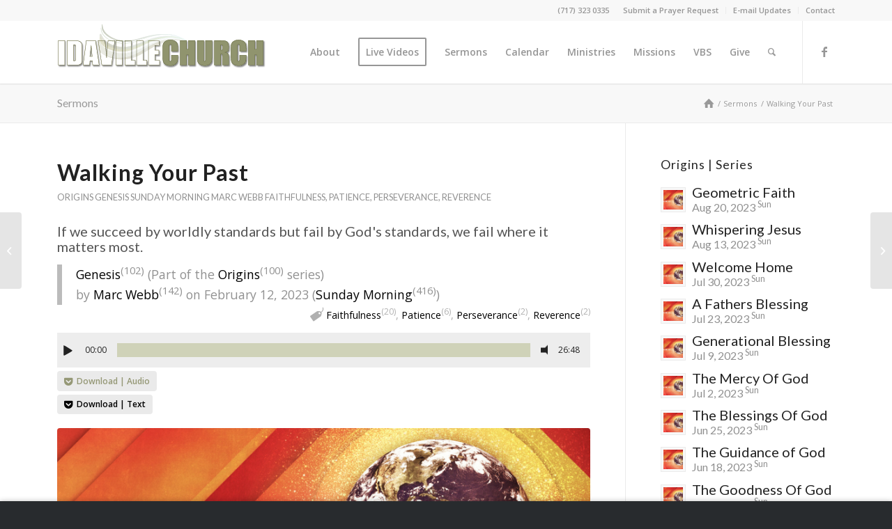

--- FILE ---
content_type: text/html; charset=UTF-8
request_url: https://idaville.church/sermons/walking-your-past/
body_size: 35303
content:
<!DOCTYPE html>
<html lang="en-US" xmlns:og="http://opengraphprotocol.org/schema/" xmlns:fb="http://www.facebook.com/2008/fbml" class="html_stretched responsive av-preloader-disabled  html_header_top html_logo_left html_main_nav_header html_menu_right html_slim html_header_sticky html_header_shrinking html_header_topbar_active html_mobile_menu_tablet html_header_searchicon html_content_align_center html_header_unstick_top_disabled html_header_stretch_disabled html_minimal_header html_minimal_header_shadow html_elegant-blog html_modern-blog html_av-submenu-hidden html_av-submenu-display-click html_av-overlay-side html_av-overlay-side-classic html_av-submenu-clone html_entry_id_11010 av-cookies-no-cookie-consent av-no-preview av-default-lightbox html_text_menu_active av-mobile-menu-switch-default">
<head>
<meta charset="UTF-8" />
<meta name="robots" content="index, follow" />


<!-- mobile setting -->
<meta name="viewport" content="width=device-width, initial-scale=1">

<!-- Scripts/CSS and wp_head hook -->
<title>Walking Your Past &#8211; Idaville Church</title>
<meta name='robots' content='max-image-preview:large' />
<link rel='dns-prefetch' href='//maps.googleapis.com' />
<link rel='dns-prefetch' href='//meet.jit.si' />
<link rel='dns-prefetch' href='//fonts.googleapis.com' />
<link rel="alternate" type="application/rss+xml" title="Idaville Church &raquo; Feed" href="https://idaville.church/feed/" />
<link rel="alternate" type="application/rss+xml" title="Idaville Church &raquo; Comments Feed" href="https://idaville.church/comments/feed/" />
<link rel="alternate" title="oEmbed (JSON)" type="application/json+oembed" href="https://idaville.church/wp-json/oembed/1.0/embed?url=https%3A%2F%2Fidaville.church%2Fsermons%2Fwalking-your-past%2F" />
<link rel="alternate" title="oEmbed (XML)" type="text/xml+oembed" href="https://idaville.church/wp-json/oembed/1.0/embed?url=https%3A%2F%2Fidaville.church%2Fsermons%2Fwalking-your-past%2F&#038;format=xml" />
<meta name="description" content="If we succeed by worldly standards but fail by God's standards, we fail where it matters most."/><meta property="fb:admins" content="1126542460778193"/><meta property="fb:app_id" content="138509396773320"/><meta property="og:title" content="Walking Your Past"/><meta property="og:type" content="article"/><meta property="og:url" content="https://idaville.church/sermons/walking-your-past/"/><meta property="og:site_name" content="Idaville Church - Passionately pursuing the Savior"/><meta property="og:image" content="https://idaville.church/wp-content/uploads/2021/01/Genesis_bulletinFront.jpg"/>
<!-- google webfont font replacement -->

			<script type='text/javascript'>

				(function() {

					/*	check if webfonts are disabled by user setting via cookie - or user must opt in.	*/
					var html = document.getElementsByTagName('html')[0];
					var cookie_check = html.className.indexOf('av-cookies-needs-opt-in') >= 0 || html.className.indexOf('av-cookies-can-opt-out') >= 0;
					var allow_continue = true;
					var silent_accept_cookie = html.className.indexOf('av-cookies-user-silent-accept') >= 0;

					if( cookie_check && ! silent_accept_cookie )
					{
						if( ! document.cookie.match(/aviaCookieConsent/) || html.className.indexOf('av-cookies-session-refused') >= 0 )
						{
							allow_continue = false;
						}
						else
						{
							if( ! document.cookie.match(/aviaPrivacyRefuseCookiesHideBar/) )
							{
								allow_continue = false;
							}
							else if( ! document.cookie.match(/aviaPrivacyEssentialCookiesEnabled/) )
							{
								allow_continue = false;
							}
							else if( document.cookie.match(/aviaPrivacyGoogleWebfontsDisabled/) )
							{
								allow_continue = false;
							}
						}
					}

					if( allow_continue )
					{
						var f = document.createElement('link');

						f.type 	= 'text/css';
						f.rel 	= 'stylesheet';
						f.href 	= 'https://fonts.googleapis.com/css?family=Lato:300,400,700%7COpen+Sans:400,600&display=auto';
						f.id 	= 'avia-google-webfont';

						document.getElementsByTagName('head')[0].appendChild(f);
					}
				})();

			</script>
			<style id='wp-img-auto-sizes-contain-inline-css' type='text/css'>
img:is([sizes=auto i],[sizes^="auto," i]){contain-intrinsic-size:3000px 1500px}
/*# sourceURL=wp-img-auto-sizes-contain-inline-css */
</style>
<link rel='stylesheet' id='avia-grid-css' href='https://idaville.church/wp-content/themes/enfold/css/grid.css?ver=5.6.9' type='text/css' media='all' />
<link rel='stylesheet' id='avia-base-css' href='https://idaville.church/wp-content/themes/enfold/css/base.css?ver=5.6.9' type='text/css' media='all' />
<link rel='stylesheet' id='avia-layout-css' href='https://idaville.church/wp-content/themes/enfold/css/layout.css?ver=5.6.9' type='text/css' media='all' />
<link rel='stylesheet' id='avia-module-blog-css' href='https://idaville.church/wp-content/themes/enfold/config-templatebuilder/avia-shortcodes/blog/blog.css?ver=5.6.9' type='text/css' media='all' />
<link rel='stylesheet' id='avia-module-postslider-css' href='https://idaville.church/wp-content/themes/enfold/config-templatebuilder/avia-shortcodes/postslider/postslider.css?ver=5.6.9' type='text/css' media='all' />
<link rel='stylesheet' id='avia-module-button-css' href='https://idaville.church/wp-content/themes/enfold/config-templatebuilder/avia-shortcodes/buttons/buttons.css?ver=5.6.9' type='text/css' media='all' />
<link rel='stylesheet' id='avia-module-button-fullwidth-css' href='https://idaville.church/wp-content/themes/enfold/config-templatebuilder/avia-shortcodes/buttons_fullwidth/buttons_fullwidth.css?ver=5.6.9' type='text/css' media='all' />
<link rel='stylesheet' id='avia-module-comments-css' href='https://idaville.church/wp-content/themes/enfold/config-templatebuilder/avia-shortcodes/comments/comments.css?ver=5.6.9' type='text/css' media='all' />
<link rel='stylesheet' id='avia-module-slideshow-css' href='https://idaville.church/wp-content/themes/enfold/config-templatebuilder/avia-shortcodes/slideshow/slideshow.css?ver=5.6.9' type='text/css' media='all' />
<link rel='stylesheet' id='avia-module-gallery-css' href='https://idaville.church/wp-content/themes/enfold/config-templatebuilder/avia-shortcodes/gallery/gallery.css?ver=5.6.9' type='text/css' media='all' />
<link rel='stylesheet' id='avia-module-maps-css' href='https://idaville.church/wp-content/themes/enfold/config-templatebuilder/avia-shortcodes/google_maps/google_maps.css?ver=5.6.9' type='text/css' media='all' />
<link rel='stylesheet' id='avia-module-gridrow-css' href='https://idaville.church/wp-content/themes/enfold/config-templatebuilder/avia-shortcodes/grid_row/grid_row.css?ver=5.6.9' type='text/css' media='all' />
<link rel='stylesheet' id='avia-module-heading-css' href='https://idaville.church/wp-content/themes/enfold/config-templatebuilder/avia-shortcodes/heading/heading.css?ver=5.6.9' type='text/css' media='all' />
<link rel='stylesheet' id='avia-module-hr-css' href='https://idaville.church/wp-content/themes/enfold/config-templatebuilder/avia-shortcodes/hr/hr.css?ver=5.6.9' type='text/css' media='all' />
<link rel='stylesheet' id='avia-module-icon-css' href='https://idaville.church/wp-content/themes/enfold/config-templatebuilder/avia-shortcodes/icon/icon.css?ver=5.6.9' type='text/css' media='all' />
<link rel='stylesheet' id='avia-module-iconbox-css' href='https://idaville.church/wp-content/themes/enfold/config-templatebuilder/avia-shortcodes/iconbox/iconbox.css?ver=5.6.9' type='text/css' media='all' />
<link rel='stylesheet' id='avia-module-iconlist-css' href='https://idaville.church/wp-content/themes/enfold/config-templatebuilder/avia-shortcodes/iconlist/iconlist.css?ver=5.6.9' type='text/css' media='all' />
<link rel='stylesheet' id='avia-module-image-css' href='https://idaville.church/wp-content/themes/enfold/config-templatebuilder/avia-shortcodes/image/image.css?ver=5.6.9' type='text/css' media='all' />
<link rel='stylesheet' id='avia-module-hotspot-css' href='https://idaville.church/wp-content/themes/enfold/config-templatebuilder/avia-shortcodes/image_hotspots/image_hotspots.css?ver=5.6.9' type='text/css' media='all' />
<link rel='stylesheet' id='avia-module-masonry-css' href='https://idaville.church/wp-content/themes/enfold/config-templatebuilder/avia-shortcodes/masonry_entries/masonry_entries.css?ver=5.6.9' type='text/css' media='all' />
<link rel='stylesheet' id='avia-siteloader-css' href='https://idaville.church/wp-content/themes/enfold/css/avia-snippet-site-preloader.css?ver=5.6.9' type='text/css' media='all' />
<link rel='stylesheet' id='avia-module-menu-css' href='https://idaville.church/wp-content/themes/enfold/config-templatebuilder/avia-shortcodes/menu/menu.css?ver=5.6.9' type='text/css' media='all' />
<link rel='stylesheet' id='avia-module-numbers-css' href='https://idaville.church/wp-content/themes/enfold/config-templatebuilder/avia-shortcodes/numbers/numbers.css?ver=5.6.9' type='text/css' media='all' />
<link rel='stylesheet' id='avia-module-portfolio-css' href='https://idaville.church/wp-content/themes/enfold/config-templatebuilder/avia-shortcodes/portfolio/portfolio.css?ver=5.6.9' type='text/css' media='all' />
<link rel='stylesheet' id='avia-module-progress-bar-css' href='https://idaville.church/wp-content/themes/enfold/config-templatebuilder/avia-shortcodes/progressbar/progressbar.css?ver=5.6.9' type='text/css' media='all' />
<link rel='stylesheet' id='avia-module-promobox-css' href='https://idaville.church/wp-content/themes/enfold/config-templatebuilder/avia-shortcodes/promobox/promobox.css?ver=5.6.9' type='text/css' media='all' />
<link rel='stylesheet' id='avia-module-slideshow-fullsize-css' href='https://idaville.church/wp-content/themes/enfold/config-templatebuilder/avia-shortcodes/slideshow_fullsize/slideshow_fullsize.css?ver=5.6.9' type='text/css' media='all' />
<link rel='stylesheet' id='avia-module-slideshow-ls-css' href='https://idaville.church/wp-content/themes/enfold/config-templatebuilder/avia-shortcodes/slideshow_layerslider/slideshow_layerslider.css?ver=5.6.9' type='text/css' media='all' />
<link rel='stylesheet' id='avia-module-social-css' href='https://idaville.church/wp-content/themes/enfold/config-templatebuilder/avia-shortcodes/social_share/social_share.css?ver=5.6.9' type='text/css' media='all' />
<link rel='stylesheet' id='avia-module-tabsection-css' href='https://idaville.church/wp-content/themes/enfold/config-templatebuilder/avia-shortcodes/tab_section/tab_section.css?ver=5.6.9' type='text/css' media='all' />
<link rel='stylesheet' id='avia-module-table-css' href='https://idaville.church/wp-content/themes/enfold/config-templatebuilder/avia-shortcodes/table/table.css?ver=5.6.9' type='text/css' media='all' />
<link rel='stylesheet' id='avia-module-tabs-css' href='https://idaville.church/wp-content/themes/enfold/config-templatebuilder/avia-shortcodes/tabs/tabs.css?ver=5.6.9' type='text/css' media='all' />
<link rel='stylesheet' id='avia-module-testimonials-css' href='https://idaville.church/wp-content/themes/enfold/config-templatebuilder/avia-shortcodes/testimonials/testimonials.css?ver=5.6.9' type='text/css' media='all' />
<link rel='stylesheet' id='avia-module-toggles-css' href='https://idaville.church/wp-content/themes/enfold/config-templatebuilder/avia-shortcodes/toggles/toggles.css?ver=5.6.9' type='text/css' media='all' />
<link rel='stylesheet' id='avia-module-video-css' href='https://idaville.church/wp-content/themes/enfold/config-templatebuilder/avia-shortcodes/video/video.css?ver=5.6.9' type='text/css' media='all' />
<style id='wp-emoji-styles-inline-css' type='text/css'>

	img.wp-smiley, img.emoji {
		display: inline !important;
		border: none !important;
		box-shadow: none !important;
		height: 1em !important;
		width: 1em !important;
		margin: 0 0.07em !important;
		vertical-align: -0.1em !important;
		background: none !important;
		padding: 0 !important;
	}
/*# sourceURL=wp-emoji-styles-inline-css */
</style>
<link rel='stylesheet' id='fbjk-style-css' href='https://idaville.church/wp-content/plugins/social-live-video-autoembed/css/style.css?ver=3abad85e8c0c5c1cad1c72d5b671096f' type='text/css' media='all' />
<link rel='stylesheet' id='avia-scs-css' href='https://idaville.church/wp-content/themes/enfold/css/shortcodes.css?ver=5.6.9' type='text/css' media='all' />
<link rel='stylesheet' id='avia-fold-unfold-css' href='https://idaville.church/wp-content/themes/enfold/css/avia-snippet-fold-unfold.css?ver=5.6.9' type='text/css' media='all' />
<link rel='stylesheet' id='avia-popup-css-css' href='https://idaville.church/wp-content/themes/enfold/js/aviapopup/magnific-popup.min.css?ver=5.6.9' type='text/css' media='screen' />
<link rel='stylesheet' id='avia-lightbox-css' href='https://idaville.church/wp-content/themes/enfold/css/avia-snippet-lightbox.css?ver=5.6.9' type='text/css' media='screen' />
<link rel='stylesheet' id='avia-widget-css-css' href='https://idaville.church/wp-content/themes/enfold/css/avia-snippet-widget.css?ver=5.6.9' type='text/css' media='screen' />
<link rel='stylesheet' id='avia-dynamic-css' href='https://idaville.church/wp-content/uploads/dynamic_avia/enfold.css?ver=691bd6f62d644' type='text/css' media='all' />
<link rel='stylesheet' id='avia-custom-css' href='https://idaville.church/wp-content/themes/enfold/css/custom.css?ver=5.6.9' type='text/css' media='all' />
<link rel='stylesheet' id='evcal_google_fonts-css' href='https://fonts.googleapis.com/css?family=Noto+Sans%3A400%2C400italic%2C700%7CPoppins%3A700%2C800%2C900&#038;subset=latin%2Clatin-ext&#038;ver=5.0.6' type='text/css' media='all' />
<link rel='stylesheet' id='evcal_cal_default-css' href='//idaville.church/wp-content/plugins/eventON/assets/css/eventon_styles.css?ver=5.0.6' type='text/css' media='all' />
<link rel='stylesheet' id='evo_font_icons-css' href='//idaville.church/wp-content/plugins/eventON/assets/fonts/all.css?ver=5.0.6' type='text/css' media='all' />
<link rel='stylesheet' id='evo_RS_styles-css' href='//idaville.church/wp-content/plugins/eventon-rsvp/assets/RS_styles.css?ver=2.6.2' type='text/css' media='all' />
<link rel='stylesheet' id='eventon_dynamic_styles-css' href='//idaville.church/wp-content/plugins/eventON/assets/css/eventon_dynamic_styles.css?ver=5.0.6' type='text/css' media='all' />
<link rel='stylesheet' id='__EPYT__style-css' href='https://idaville.church/wp-content/plugins/youtube-embed-plus-pro/styles/ytprefs.min.css?ver=14.2.4' type='text/css' media='all' />
<style id='__EPYT__style-inline-css' type='text/css'>

                .epyt-gallery-thumb {
                        width: 33.333%;
                }
                
/*# sourceURL=__EPYT__style-inline-css */
</style>
<link rel='stylesheet' id='__disptype__-css' href='https://idaville.church/wp-content/plugins/youtube-embed-plus-pro/scripts/lity.min.css?ver=14.2.4' type='text/css' media='all' />
<link rel='stylesheet' id='avia-gravity-css' href='https://idaville.church/wp-content/themes/enfold/config-gravityforms/gravity-mod.css?ver=5.6.9' type='text/css' media='screen' />
<script type="text/javascript" src="https://idaville.church/wp-includes/js/jquery/jquery.min.js?ver=3.7.1" id="jquery-core-js"></script>
<script type="text/javascript" src="https://idaville.church/wp-includes/js/jquery/jquery-migrate.min.js?ver=3.4.1" id="jquery-migrate-js"></script>
<script type="text/javascript" id="fbjk-fbinit-js-extra">
/* <![CDATA[ */
var fbjk_fbinit_localize = {"appid":"138509396773320"};
//# sourceURL=fbjk-fbinit-js-extra
/* ]]> */
</script>
<script type="text/javascript" src="https://idaville.church/wp-content/plugins/social-live-video-autoembed/js/fbinit.js?ver=3abad85e8c0c5c1cad1c72d5b671096f" id="fbjk-fbinit-js"></script>
<script type="text/javascript" src="https://idaville.church/wp-content/themes/enfold/js/avia-js.js?ver=5.6.9" id="avia-js-js"></script>
<script type="text/javascript" src="https://idaville.church/wp-content/themes/enfold/js/avia-compat.js?ver=5.6.9" id="avia-compat-js"></script>
<script type="text/javascript" id="evo-inlinescripts-header-js-after">
/* <![CDATA[ */
jQuery(document).ready(function($){});
//# sourceURL=evo-inlinescripts-header-js-after
/* ]]> */
</script>
<script type="text/javascript" src="https://idaville.church/wp-content/plugins/youtube-embed-plus-pro/scripts/lity.min.js?ver=14.2.4" id="__dispload__-js"></script>
<script type="text/javascript" id="__ytprefs__-js-extra">
/* <![CDATA[ */
var _EPYT_ = {"ajaxurl":"https://idaville.church/wp-admin/admin-ajax.php","security":"9027cf6a35","gallery_scrolloffset":"20","eppathtoscripts":"https://idaville.church/wp-content/plugins/youtube-embed-plus-pro/scripts/","eppath":"https://idaville.church/wp-content/plugins/youtube-embed-plus-pro/","epresponsiveselector":"[\"iframe.__youtube_prefs__\",\"iframe[src*='youtube.com']\",\"iframe[src*='youtube-nocookie.com']\",\"iframe[data-ep-src*='youtube.com']\",\"iframe[data-ep-src*='youtube-nocookie.com']\",\"iframe[data-ep-gallerysrc*='youtube.com']\"]","epdovol":"1","version":"14.2.4","evselector":"iframe.__youtube_prefs__[src], iframe[src*=\"youtube.com/embed/\"], iframe[src*=\"youtube-nocookie.com/embed/\"]","ajax_compat":"","maxres_facade":"eager","ytapi_load":"light","pause_others":"","stopMobileBuffer":"1","facade_mode":"","not_live_on_channel":"","not_live_showtime":"180"};
//# sourceURL=__ytprefs__-js-extra
/* ]]> */
</script>
<script type="text/javascript" src="https://idaville.church/wp-content/plugins/youtube-embed-plus-pro/scripts/ytprefs.min.js?ver=14.2.4" id="__ytprefs__-js"></script>
<link rel="https://api.w.org/" href="https://idaville.church/wp-json/" /><link rel="EditURI" type="application/rsd+xml" title="RSD" href="https://idaville.church/xmlrpc.php?rsd" />

<link rel="canonical" href="https://idaville.church/sermons/walking-your-past/" />
<link rel='shortlink' href='https://idaville.church/?p=11010' />
<style type='text/css'>
		iframe{
			max-width: 100%;
		}
	</style>
        <script type="text/javascript">
            var jQueryMigrateHelperHasSentDowngrade = false;

			window.onerror = function( msg, url, line, col, error ) {
				// Break out early, do not processing if a downgrade reqeust was already sent.
				if ( jQueryMigrateHelperHasSentDowngrade ) {
					return true;
                }

				var xhr = new XMLHttpRequest();
				var nonce = '8cb5a9e9f1';
				var jQueryFunctions = [
					'andSelf',
					'browser',
					'live',
					'boxModel',
					'support.boxModel',
					'size',
					'swap',
					'clean',
					'sub',
                ];
				var match_pattern = /\)\.(.+?) is not a function/;
                var erroredFunction = msg.match( match_pattern );

                // If there was no matching functions, do not try to downgrade.
                if ( null === erroredFunction || typeof erroredFunction !== 'object' || typeof erroredFunction[1] === "undefined" || -1 === jQueryFunctions.indexOf( erroredFunction[1] ) ) {
                    return true;
                }

                // Set that we've now attempted a downgrade request.
                jQueryMigrateHelperHasSentDowngrade = true;

				xhr.open( 'POST', 'https://idaville.church/wp-admin/admin-ajax.php' );
				xhr.setRequestHeader( 'Content-Type', 'application/x-www-form-urlencoded' );
				xhr.onload = function () {
					var response,
                        reload = false;

					if ( 200 === xhr.status ) {
                        try {
                        	response = JSON.parse( xhr.response );

                        	reload = response.data.reload;
                        } catch ( e ) {
                        	reload = false;
                        }
                    }

					// Automatically reload the page if a deprecation caused an automatic downgrade, ensure visitors get the best possible experience.
					if ( reload ) {
						location.reload();
                    }
				};

				xhr.send( encodeURI( 'action=jquery-migrate-downgrade-version&_wpnonce=' + nonce ) );

				// Suppress error alerts in older browsers
				return true;
			}
        </script>

		<link rel="profile" href="http://gmpg.org/xfn/11" />
<link rel="alternate" type="application/rss+xml" title="Idaville Church RSS2 Feed" href="https://idaville.church/feed/" />
<link rel="pingback" href="https://idaville.church/xmlrpc.php" />
<!--[if lt IE 9]><script src="https://idaville.church/wp-content/themes/enfold/js/html5shiv.js"></script><![endif]-->

<script>window.ajaxurl="https://idaville.church/wp-admin/admin-ajax.php";window.dzsap_init_calls=[];window.dzsap_curr_user="0";window.dzsap_settings= { dzsap_site_url: "https://idaville.church/",wpurl: "https://idaville.church/",version: "5.89",ajax_url: "https://idaville.church/wp-admin/admin-ajax.php", debug_mode:"off" }; </script><style class="dzsap-extrastyling">.feed-dzsap{ display:none; }.dzs-container {
    max-width: inherit !important;
}
.dzsap-sticktobottom .sticktobottom-close-con {
    right: 0 !important;
}
.audioplayer.skin-silver .ap-controls .scrubbar>.scrub-bg, .audioplayer.skin-silver .ap-controls .scrubbar>.scrub-prog {
    height: 20px !important;
    top: 15px !important;
    margin-top: 0px !important;
}
.audioplayer.skin-silver .ap-controls .scrubbar {
    height: 50px !important;
}
.audioplayer .ap-controls .scrubbar .scrub-bg {
    background: #cfd2b8 !important;
}
.audioplayer.skin-silver .ap-controls .scrubbar>.scrub-prog {
    background-color: #959876 !important;
}
.audioplayer.skin-silver a {
    color: #959876 !important;
}

@media only screen and (max-width: 767px) {
    .audioplayer.skin-minimal {
        transform: scale(0.7);
        transform-origin: left top 0px;
        margin-right: -32px;
        margin-bottom: -32px;
    }
}</style><style type="text/css">
		@font-face {font-family: 'entypo-fontello'; font-weight: normal; font-style: normal; font-display: auto;
		src: url('https://idaville.church/wp-content/themes/enfold/config-templatebuilder/avia-template-builder/assets/fonts/entypo-fontello.woff2') format('woff2'),
		url('https://idaville.church/wp-content/themes/enfold/config-templatebuilder/avia-template-builder/assets/fonts/entypo-fontello.woff') format('woff'),
		url('https://idaville.church/wp-content/themes/enfold/config-templatebuilder/avia-template-builder/assets/fonts/entypo-fontello.ttf') format('truetype'),
		url('https://idaville.church/wp-content/themes/enfold/config-templatebuilder/avia-template-builder/assets/fonts/entypo-fontello.svg#entypo-fontello') format('svg'),
		url('https://idaville.church/wp-content/themes/enfold/config-templatebuilder/avia-template-builder/assets/fonts/entypo-fontello.eot'),
		url('https://idaville.church/wp-content/themes/enfold/config-templatebuilder/avia-template-builder/assets/fonts/entypo-fontello.eot?#iefix') format('embedded-opentype');
		} #top .avia-font-entypo-fontello, body .avia-font-entypo-fontello, html body [data-av_iconfont='entypo-fontello']:before{ font-family: 'entypo-fontello'; }
		</style>

<!--
Debugging Info for Theme support: 

Theme: Enfold
Version: 5.6.9
Installed: enfold
AviaFramework Version: 5.6
AviaBuilder Version: 5.3
aviaElementManager Version: 1.0.1
ML:1024-PU:86-PLA:26
WP:6.9
Compress: CSS:disabled - JS:disabled
Updates: enabled - deprecated Envato API - register Envato Token
PLAu:25
-->
<link rel='stylesheet' id='dzsap-css' href='https://idaville.church/wp-content/plugins/dzs-zoomsounds/audioplayer/audioplayer.css?ver=5.89' type='text/css' media='all' />
<link rel='stylesheet' id='fontawesome-css' href='https://maxcdn.bootstrapcdn.com/font-awesome/4.7.0/css/font-awesome.min.css?ver=3abad85e8c0c5c1cad1c72d5b671096f' type='text/css' media='all' />
</head>

<body id="top" class="wp-singular sermons-template-default single single-sermons postid-11010 wp-theme-enfold stretched rtl_columns av-curtain-numeric lato open_sans  avia-responsive-images-support" itemscope="itemscope" itemtype="https://schema.org/WebPage" >

	
	<div id='wrap_all'>

	
<header id='header' class='all_colors header_color light_bg_color  av_header_top av_logo_left av_main_nav_header av_menu_right av_slim av_header_sticky av_header_shrinking av_header_stretch_disabled av_mobile_menu_tablet av_header_searchicon av_header_unstick_top_disabled av_minimal_header av_minimal_header_shadow av_bottom_nav_disabled  av_alternate_logo_active av_header_border_disabled' data-av_shrink_factor='50' role="banner" itemscope="itemscope" itemtype="https://schema.org/WPHeader" >

		<div id='header_meta' class='container_wrap container_wrap_meta  av_icon_active_main av_secondary_right av_extra_header_active av_phone_active_right av_entry_id_11010'>

			      <div class='container'>
			      <nav class='sub_menu'  role="navigation" itemscope="itemscope" itemtype="https://schema.org/SiteNavigationElement" ><ul role="menu" class="menu" id="avia2-menu"><li role="menuitem" id="menu-item-3409" class="menu-item menu-item-type-post_type menu-item-object-page menu-item-3409"><a href="https://idaville.church/submit-a-prayer-request/">Submit a Prayer Request</a></li>
<li role="menuitem" id="menu-item-3600" class="menu-item menu-item-type-post_type menu-item-object-page menu-item-3600"><a href="https://idaville.church/e-mail-updates/">E-mail Updates</a></li>
<li role="menuitem" id="menu-item-3300" class="menu-item menu-item-type-post_type menu-item-object-page menu-item-3300"><a href="https://idaville.church/contact/">Contact</a></li>
</ul></nav><div class='phone-info with_nav'><div><a href="tel:717.323.0335">(717) 323 0335</a></div></div>			      </div>
		</div>

		<div  id='header_main' class='container_wrap container_wrap_logo'>

        <div class='container av-logo-container'><div class='inner-container'><span class='logo avia-standard-logo'><a href='https://idaville.church/' class='' aria-label='Idaville Church' title='Idaville Church'><img src="https://idaville.church/wp-content/uploads/2017/10/Idaville-Church.png" srcset="https://idaville.church/wp-content/uploads/2017/10/Idaville-Church.png 300w, https://idaville.church/wp-content/uploads/2017/10/Idaville-Church-200x60.png 200w" sizes="(max-width: 300px) 100vw, 300px" height="100" width="300" alt='Idaville Church' title='Idaville Church' /></a></span><nav class='main_menu' data-selectname='Select a page'  role="navigation" itemscope="itemscope" itemtype="https://schema.org/SiteNavigationElement" ><div class="avia-menu av-main-nav-wrap av_menu_icon_beside"><ul role="menu" class="menu av-main-nav" id="avia-menu"><li role="menuitem" id="menu-item-3149" class="menu-item menu-item-type-post_type menu-item-object-page menu-item-has-children menu-item-top-level menu-item-top-level-1"><a href="https://idaville.church/about/" itemprop="url" tabindex="0"><span class="avia-bullet"></span><span class="avia-menu-text">About</span><span class="avia-menu-fx"><span class="avia-arrow-wrap"><span class="avia-arrow"></span></span></span></a>


<ul class="sub-menu">
	<li role="menuitem" id="menu-item-3152" class="menu-item menu-item-type-post_type menu-item-object-page"><a href="https://idaville.church/about/history/" itemprop="url" tabindex="0"><span class="avia-bullet"></span><span class="avia-menu-text">History</span></a></li>
	<li role="menuitem" id="menu-item-3208" class="menu-item menu-item-type-post_type menu-item-object-page"><a href="https://idaville.church/about/core-values/" itemprop="url" tabindex="0"><span class="avia-bullet"></span><span class="avia-menu-text">Core Values</span></a></li>
	<li role="menuitem" id="menu-item-3207" class="menu-item menu-item-type-post_type menu-item-object-page"><a href="https://idaville.church/about/what-we-believe/" itemprop="url" tabindex="0"><span class="avia-bullet"></span><span class="avia-menu-text">What We Believe</span></a></li>
	<li role="menuitem" id="menu-item-3220" class="menu-item menu-item-type-post_type menu-item-object-page menu-item-has-children"><a href="https://idaville.church/about/staff/" itemprop="url" tabindex="0"><span class="avia-bullet"></span><span class="avia-menu-text">Staff</span></a>
	<ul class="sub-menu">
		<li role="menuitem" id="menu-item-12548" class="menu-item menu-item-type-post_type menu-item-object-page"><a href="https://idaville.church/about/staff/pastor-marc-webb/" itemprop="url" tabindex="0"><span class="avia-bullet"></span><span class="avia-menu-text">Pastor Marc Webb</span></a></li>
	</ul>
</li>
	<li role="menuitem" id="menu-item-3685" class="menu-item menu-item-type-post_type menu-item-object-page"><a href="https://idaville.church/about/photo-galleries/" itemprop="url" tabindex="0"><span class="avia-bullet"></span><span class="avia-menu-text">Photo Galleries</span></a></li>
	<li role="menuitem" id="menu-item-3213" class="menu-item menu-item-type-custom menu-item-object-custom"><a target="_blank" href="http://www.ub.org" itemprop="url" tabindex="0" rel="noopener"><span class="avia-bullet"></span><span class="avia-menu-text">United Brethren in Christ<span class="av-icon-char" style="position: relative; top: -7px; margin-left: 1px;" aria-hidden="true" data-av_icon="" data-av_iconfont="entypo-fontello"></span></span></a></li>
</ul>
</li>
<li role="menuitem" id="menu-item-7150" class="menu-item menu-item-type-post_type menu-item-object-page av-menu-button av-menu-button-bordered menu-item-top-level menu-item-top-level-2"><a href="https://idaville.church/live/" itemprop="url" tabindex="0"><span class="avia-bullet"></span><span class="avia-menu-text">Live Videos</span><span class="avia-menu-fx"><span class="avia-arrow-wrap"><span class="avia-arrow"></span></span></span></a></li>
<li role="menuitem" id="menu-item-3244" class="menu-item menu-item-type-post_type menu-item-object-page menu-item-top-level menu-item-top-level-3"><a href="https://idaville.church/sermons/" itemprop="url" tabindex="0"><span class="avia-bullet"></span><span class="avia-menu-text">Sermons</span><span class="avia-menu-fx"><span class="avia-arrow-wrap"><span class="avia-arrow"></span></span></span></a></li>
<li role="menuitem" id="menu-item-3287" class="menu-item menu-item-type-post_type menu-item-object-page menu-item-mega-parent  menu-item-top-level menu-item-top-level-4"><a href="https://idaville.church/calendar/" itemprop="url" tabindex="0"><span class="avia-bullet"></span><span class="avia-menu-text">Calendar</span><span class="avia-menu-fx"><span class="avia-arrow-wrap"><span class="avia-arrow"></span></span></span></a></li>
<li role="menuitem" id="menu-item-3290" class="menu-item menu-item-type-post_type menu-item-object-page menu-item-has-children menu-item-mega-parent  menu-item-top-level menu-item-top-level-5"><a href="https://idaville.church/ministries/" itemprop="url" tabindex="0"><span class="avia-bullet"></span><span class="avia-menu-text">Ministries</span><span class="avia-menu-fx"><span class="avia-arrow-wrap"><span class="avia-arrow"></span></span></span></a>
<div class='avia_mega_div avia_mega3 nine units'>

<ul class="sub-menu">
	<li role="menuitem" id="menu-item-3334" class="menu-item menu-item-type-post_type menu-item-object-page menu-item-has-children avia_mega_menu_columns_3 three units  avia_mega_menu_columns_first"><span class='mega_menu_title heading-color av-special-font'><a href='https://idaville.church/ministries/sunday-ministries/'>Sunday Ministries</a></span>
	<ul class="sub-menu">
		<li role="menuitem" id="menu-item-14742" class="menu-item menu-item-type-post_type menu-item-object-page"><a href="https://idaville.church/ministries/sunday-ministries/all-sunday-school-classes/" itemprop="url" tabindex="0"><span class="avia-bullet"></span><span class="avia-menu-text">All Sunday School Classes</span></a></li>
		<li role="menuitem" id="menu-item-3351" class="menu-item menu-item-type-post_type menu-item-object-page"><a href="https://idaville.church/ministries/sunday-ministries/childrens-classes/" itemprop="url" tabindex="0"><span class="avia-bullet"></span><span class="avia-menu-text">Children’s Classes</span></a></li>
		<li role="menuitem" id="menu-item-13995" class="menu-item menu-item-type-post_type menu-item-object-page"><a href="https://idaville.church/numa-youth-group/" itemprop="url" tabindex="0"><span class="avia-bullet"></span><span class="avia-menu-text">NUMA Youth Group</span></a></li>
	</ul>
</li>
	<li role="menuitem" id="menu-item-3333" class="menu-item menu-item-type-post_type menu-item-object-page menu-item-has-children avia_mega_menu_columns_3 three units "><span class='mega_menu_title heading-color av-special-font'><a href='https://idaville.church/ministries/ascend-for-young-adults/'>Wednesday Evening Ministry</a></span>
	<ul class="sub-menu">
		<li role="menuitem" id="menu-item-14686" class="menu-item menu-item-type-post_type menu-item-object-page"><a href="https://idaville.church/wednesday-evening-kids-club/" itemprop="url" tabindex="0"><span class="avia-bullet"></span><span class="avia-menu-text">Fellowship Meal &#038; Bible Studies</span></a></li>
	</ul>
</li>
	<li role="menuitem" id="menu-item-3332" class="menu-item menu-item-type-post_type menu-item-object-page menu-item-has-children avia_mega_menu_columns_3 three units avia_mega_menu_columns_last"><span class='mega_menu_title heading-color av-special-font'><a href='https://idaville.church/ministries/adult-ministries-3/'>Adult Ministries</a></span>
	<ul class="sub-menu">
		<li role="menuitem" id="menu-item-3352" class="menu-item menu-item-type-post_type menu-item-object-page"><a href="https://idaville.church/ministries/nifty-fifties/" itemprop="url" tabindex="0"><span class="avia-bullet"></span><span class="avia-menu-text">Nifty Fifties</span></a></li>
		<li role="menuitem" id="menu-item-3348" class="menu-item menu-item-type-post_type menu-item-object-page"><a href="https://idaville.church/ministries/womens-missionary-fellowship/" itemprop="url" tabindex="0"><span class="avia-bullet"></span><span class="avia-menu-text">Women’s Missionary Fellowship</span></a></li>
	</ul>
</li>
</ul>

</div>
</li>
<li role="menuitem" id="menu-item-14019" class="menu-item menu-item-type-post_type menu-item-object-page menu-item-top-level menu-item-top-level-6"><a href="https://idaville.church/missions/" itemprop="url" tabindex="0"><span class="avia-bullet"></span><span class="avia-menu-text">Missions</span><span class="avia-menu-fx"><span class="avia-arrow-wrap"><span class="avia-arrow"></span></span></span></a></li>
<li role="menuitem" id="menu-item-10169" class="menu-item menu-item-type-post_type menu-item-object-page menu-item-top-level menu-item-top-level-7"><a title="Zoomerang:  Exploring the Wonder and Value of Life!" href="https://idaville.church/vbs/" itemprop="url" tabindex="0"><span class="avia-bullet"></span><span class="avia-menu-text">VBS</span><span class="avia-menu-fx"><span class="avia-arrow-wrap"><span class="avia-arrow"></span></span></span></a></li>
<li role="menuitem" id="menu-item-7228" class="menu-item menu-item-type-post_type menu-item-object-page menu-item-top-level menu-item-top-level-8"><a href="https://idaville.church/give/" itemprop="url" tabindex="0"><span class="avia-bullet"></span><span class="avia-menu-text">Give</span><span class="avia-menu-fx"><span class="avia-arrow-wrap"><span class="avia-arrow"></span></span></span></a></li>
<li id="menu-item-search" class="noMobile menu-item menu-item-search-dropdown menu-item-avia-special" role="menuitem"><a aria-label="Search" href="?s=" rel="nofollow" data-avia-search-tooltip="

&lt;form role=&quot;search&quot; action=&quot;https://idaville.church/&quot; id=&quot;searchform&quot; method=&quot;get&quot; class=&quot;&quot;&gt;
	&lt;div&gt;
		&lt;input type=&quot;submit&quot; value=&quot;&quot; id=&quot;searchsubmit&quot; class=&quot;button avia-font-entypo-fontello&quot; /&gt;
		&lt;input type=&quot;text&quot; id=&quot;s&quot; name=&quot;s&quot; value=&quot;&quot; placeholder=&#039;Search&#039; /&gt;
			&lt;/div&gt;
&lt;/form&gt;
" aria-hidden='false' data-av_icon='' data-av_iconfont='entypo-fontello'><span class="avia_hidden_link_text">Search</span></a></li><li class="av-burger-menu-main menu-item-avia-special av-small-burger-icon" role="menuitem">
	        			<a href="#" aria-label="Menu" aria-hidden="false">
							<span class="av-hamburger av-hamburger--spin av-js-hamburger">
								<span class="av-hamburger-box">
						          <span class="av-hamburger-inner"></span>
						          <strong>Menu</strong>
								</span>
							</span>
							<span class="avia_hidden_link_text">Menu</span>
						</a>
	        		   </li></ul></div><ul class='noLightbox social_bookmarks icon_count_1'><li class='social_bookmarks_facebook av-social-link-facebook social_icon_1'><a target="_blank" aria-label="Link to Facebook" href='https://www.facebook.com/IdavilleChurch' aria-hidden='false' data-av_icon='' data-av_iconfont='entypo-fontello' title='Facebook' rel="noopener"><span class='avia_hidden_link_text'>Facebook</span></a></li></ul></nav></div> </div> 
		<!-- end container_wrap-->
		</div>
<div class="header_bg"></div>
<!-- end header -->
</header>

	<div id='main' class='all_colors' data-scroll-offset='88'>

	<div class='stretch_full container_wrap alternate_color light_bg_color title_container'><div class='container'><strong class='main-title entry-title '><a href='https://idaville.church/sermons/' rel='bookmark' title='Permanent Link: Sermons'  itemprop="headline" >Sermons</a></strong><div class="breadcrumb breadcrumbs avia-breadcrumbs"><div class="breadcrumb-trail" ><span class="trail-before"><span class="breadcrumb-title">You are here:</span></span> <span  itemscope="itemscope" itemtype="https://schema.org/BreadcrumbList" ><span  itemscope="itemscope" itemtype="https://schema.org/ListItem" itemprop="itemListElement" ><a itemprop="url" href="https://idaville.church" title="Idaville Church" rel="home" class="trail-begin"><span class="av-icon-char" style="font-size:16px;" aria-hidden="true" data-av_icon="" data-av_iconfont="entypo-fontello"></span><span itemprop="name"></span></a><span itemprop="position" class="hidden">1</span></span></span> <span class="sep">/</span> <span  itemscope="itemscope" itemtype="https://schema.org/BreadcrumbList" ><span  itemscope="itemscope" itemtype="https://schema.org/ListItem" itemprop="itemListElement" ><a itemprop="url" href="https://idaville.church/sermons/" title="Sermons"><span itemprop="name">Sermons</span></a><span itemprop="position" class="hidden">2</span></span></span> <span class="sep">/</span> <span class="trail-end">Walking Your Past</span></div></div></div></div>
		<div class='container_wrap container_wrap_first main_color sidebar_right'>

			<div class='container template-blog template-single-blog '>

				<main class='content units av-content-small alpha  av-blog-meta-html-info-disabled av-main-single'  role="main" itemprop="mainContentOfPage" >

					<article class="post-entry post-entry-type-standard post-entry-11010 post-loop-1 post-parity-odd post-entry-last single-big post with-slider post-11010 sermons type-sermons status-publish has-post-thumbnail hentry series-origins bible-genesis service-sunday-morning preacher-marc-webb tag-faithfulness tag-patience tag-perseverance tag-reverence"  itemscope="itemscope" itemtype="https://schema.org/CreativeWork" ><div class="blog-meta"></div><div class='entry-content-wrapper clearfix standard-content'><header class="entry-content-header"><div class="av-heading-wrapper"><h1 class='post-title entry-title '  itemprop="headline" >Walking Your Past<span class="post-format-icon minor-meta"></span></h1><span class="blog-categories minor-meta"><a href="https://idaville.church/series/origins/" rel="tag">Origins</a> <a href="https://idaville.church/bible/genesis/" rel="tag">Genesis</a> <a href="https://idaville.church/service/sunday-morning/" rel="tag">Sunday Morning</a> <a href="https://idaville.church/preacher/marc-webb/" rel="tag">Marc Webb</a> <a href="https://idaville.church/tag/faithfulness/" rel="tag">Faithfulness</a>, <a href="https://idaville.church/tag/patience/" rel="tag">Patience</a>, <a href="https://idaville.church/tag/perseverance/" rel="tag">Perseverance</a>, <a href="https://idaville.church/tag/reverence/" rel="tag">Reverence</a></span><h3 style="color: #555555; margin-bottom: 0px;">If we succeed by worldly standards but fail by God's standards, we fail where it matters most.</h3><blockquote style="margin-bottom: 0px;"><p style="font-size: .9em; margin-bottom: 0px;"><a href="/sermons/?bible=genesis">Genesis</a><sup style="line-height: 1em;">(102)</sup> (Part of the <a href="/sermons/?series=origins">Origins</a><sup style="line-height: 1em;">(100)</sup> series)<br />by <a href="/sermons/?preacher=marc-webb">Marc Webb</a><sup style="line-height: 1em;">(142)</sup> on February 12, 2023 (<a href="/sermons/?service=sunday-morning">Sunday Morning</a><sup style="line-height: 1em;">(416)</sup>)</p></blockquote><p style="text-align: right; margin-top: 0px; font-size: .9em;"><span class="av-icon-char" style="font-size:20px;" aria-hidden="true" data-av_icon="" data-av_iconfont="entypo-fontello"></span> <a href="/sermons/?tag=faithfulness">Faithfulness</a><sup style="line-height: 1em;">(20)</sup>, <a href="/sermons/?tag=patience">Patience</a><sup style="line-height: 1em;">(6)</sup>, <a href="/sermons/?tag=perseverance">Perseverance</a><sup style="line-height: 1em;">(2)</sup>, <a href="/sermons/?tag=reverence">Reverence</a><sup style="line-height: 1em;">(2)</sup></p><style class="player-custom-style from-parse_items">.audioplayer-tobe{  opacity:0; }.audioplayer.apconfig-footer-wave:not(.scrubbar-type-wave) .ap-controls .scrubbar .scrub-bg{background-color:#828080}.audioplayer.apconfig-footer-wave .volume_active{background-color:#111111}body .extra-html{color:#}.audioplayer.apconfig-footer-wave .con-controls>.the-bg{background-color:#}.audioplayer.apconfig-footer-wave .audioplayer-inner .the-thumb{background-color:#}body .controls-volume.controls-volume-vertical .volume-holder{background-color:#}.audioplayer.apconfig-footer-wave.skin-wave .player-but .the-icon-bg{background-color:#111111}.audioplayer.apconfig-footer-wave.skin-wave .meta-artist .the-artist{color:#111111}.audioplayer.apconfig-footer-wave.skin-wave .volume_active{background-color:#111111}.audioplayer.apconfig-footer-wave.skin-wave .volume_static:before{background-color:#}.audioplayer.apconfig-footer-wave.skin-wave .meta-artist .the-name,.audioplayer.apconfig-footer-wave.skin-wave .meta-artist .the-name>a,.audioplayer.apconfig-footer-wave.skin-wave .meta-artist .the-name object>a{color:#}.audioplayer.apconfig-footer-wave.skin-wave .volumeicon{background:#}.audioplayer.apconfig-footer-wave.skin-wave .volumeicon:before{border-right-color:#}.audioplayer.apconfig-footer-wave.skin-wave.button-aspect-noir i.svg-icon{color:#}.audioplayer.apconfig-footer-wave.skin-wave.button-aspect-noir .con-playpause .the-icon-bg{border-color:#}.audioplayer.apconfig-footer-wave.skin-wave.button-aspect-noir .player-but .the-icon-bg{background-color:transparent;border-color:#}.audioplayer.apconfig-footer-wave.skin-wave.button-aspect-noir.button-aspect-noir--filled .playbtn .the-icon-bg,.audioplayer.apconfig-footer-wave.skin-wave.button-aspect-noir.button-aspect-noir--filled .pausebtn .the-icon-bg,.audioplayer.apconfig-footer-wave.skin-wave.button-aspect-noir.button-aspect-noir--filled .player-but .the-icon-bg{background-color:#}.audioplayer.apconfig-footer-wave.skin-wave.button-aspect-noir.button-aspect-noir--filled i.svg-icon{color:#ddd}.audioplayer.apconfig-footer-wave.skin-wave.button-aspect-noir.button-aspect-noir--filled .svg-icon path{fill:#ddd}.audioplayer.apconfig-footer-wave.skin-wave.button-aspect-noir.button-aspect-noir--stroked i.svg-icon{color:#}.audioplayer.apconfig-footer-wave.skin-wave.button-aspect-noir.button-aspect-noir--stroked .svg-icon path{stroke:#}.audioplayer.apconfig-footer-wave.skin-aria .ap-controls .ap-controls-left{background-color:#111111}.audioplayer.apconfig-footer-wave.skin-aria .ap-controls .ap-controls-left .con-playpause{background-color:#996b99}.audioplayer.apconfig-footer-wave.skin-aria .ap-controls .ap-controls-left .con-playpause path{fill:#ddd}.audioplayer.apconfig-footer-wave.skin-aria .ap-controls .ap-controls-right{background-color:#e7e5e5}.audioplayer.apconfig-footer-wave.skin-aria .ap-controls .ap-controls-right .meta-artist-con{color:#111111}.audioplayer.apconfig-footer-wave.skin-silver{line-height:1}.audioplayer.apconfig-footer-wave.skin-silver a{color:#111111}.audioplayer.apconfig-footer-wave.skin-silver .ap-controls .meta-artist-con{color:#}.audioplayer.apconfig-footer-wave.skin-silver .ap-controls .total-time,.audioplayer.apconfig-footer-wave.skin-silver .ap-controls .curr-time{color:#}body .dzsap-color_brand_bg{background-color:#111111}body .dzsap-color_inverse_ui_text{color:#111111}body .dzsap-color_inverse_ui_fill:not(.a) path{fill:#ddd}body .player-but .svg-icon path{fill:#}.audioplayer.apconfig-footer-wave.skin-wave .svg-icon path{fill:#ddd}.audioplayer.apconfig-footer-wave.skin-wave.button-aspect-noir .svg-icon path{fill:#}</style><div class="audioplayer-tobe playerid-13918866 ap_idx_11010_1 is-single-player apconfig-footer-wave  skin-silver  13918866"  style=" opacity: 0;  width: 100%;" data-sample_time_total="1608" id="ap13918866" data-playerid="13918866" data-sanitized_source="httpsidavillechurchwpcontentuploads20230220230212Genesis36919mp3" data-type="audio" data-source="https://idaville.church/wp-content/uploads/2023/02/20230212_Genesis36_9-19.mp3" data-playfrom="off" data-fakeplayer=".dzsap_footer"><div class="extra-html" data-playerid="13918866" style="opacity:0;"><div class="extra-html--left "> <a rel="nofollow" target="_blank" href="https://idaville.church?action=dzsap_download&link=https%3A%2F%2Fidaville.church%2Fwp-content%2Fuploads%2F2023%2F02%2F20230212_Genesis36_9-19.mp3&songname=" download class="btn-zoomsounds btn-zoomsounds-download"><span class="the-icon"><i class="fa fa-get-pocket"></i></span><span class="the-label">Download | Audio</span></a></div><!-- end .extra-html--left--></div></div><script>jQuery(document).ready(function ($){var settings_ap13918866 = {  design_skin: "skin-silver"  ,autoplay: "off",design_skin:"skin-silver",disable_scrubbar:"off",skinwave_wave_mode_canvas_waves_number:"3",skinwave_wave_mode_canvas_waves_padding:"1",skinwave_wave_mode_canvas_reflection_size:"0"  ,loop:"off"  ,cue: "on"  ,embedded: "off"  ,preload_method:"metadata" ,design_animateplaypause:"off"  ,"action_received_time_total":window.dzsap_send_total_time,settings_php_handler:window.ajaxurl,skinwave_wave_mode:"line",skinwave_comments_playerid:"13918866"}; try{ dzsap_init(".ap_idx_11010_1",settings_ap13918866); }catch(err){ console.warn("cannot init player", err); } });</script><div class="extra-html active"><div class="extra-html--left "><a href="https://idaville.church/wp-content/uploads/2023/02/20230212_Genesis36_9-19.odt" class="btn-zoomsounds btn-zoomsounds-download"><span class="the-icon"><i class="fa fa-get-pocket"></i></span><span class="the-label" download>Download | Text</span></a></div></div></div></header><span class="av-vertical-delimiter"></span><div class="big-preview single-big"  itemprop="image" itemscope="itemscope" itemtype="https://schema.org/ImageObject" ><a href="https://idaville.church/wp-content/uploads/2021/01/Genesis_bulletinFront-1030x666.jpg" data-srcset="https://idaville.church/wp-content/uploads/2021/01/Genesis_bulletinFront-1030x666.jpg 1030w, https://idaville.church/wp-content/uploads/2021/01/Genesis_bulletinFront-300x194.jpg 300w, https://idaville.church/wp-content/uploads/2021/01/Genesis_bulletinFront-768x497.jpg 768w, https://idaville.church/wp-content/uploads/2021/01/Genesis_bulletinFront-705x456.jpg 705w, https://idaville.church/wp-content/uploads/2021/01/Genesis_bulletinFront-450x291.jpg 450w, https://idaville.church/wp-content/uploads/2021/01/Genesis_bulletinFront.jpg 1260w" data-sizes="(max-width: 1030px) 100vw, 1030px"  title="Genesis_bulletinFront" ><img loading="lazy" width="845" height="321" src="https://idaville.church/wp-content/uploads/2021/01/Genesis_bulletinFront-845x321.jpg" class="wp-image-8312 avia-img-lazy-loading-8312 attachment-entry_with_sidebar size-entry_with_sidebar wp-post-image" alt="" decoding="async" /></a></div><div class="entry-content"  itemprop="text" ><style>
.docxpressoPlugin {
	font-size: 83.35%;
}

.h5p_layout {
    box-sizing: content-box !important;
}

.h5p_layout *{
    float: none;
    text-align: initial;
	box-sizing: border-box;
}
/*to make sure that floating elements are always inside the document bounds*/
.h5p_layout:after {
    content: " ";
    display: block;
    height: 0;
    clear: both;
    visibility: hidden;
}
/* a default layout for documents without maste styles */
.h5p_default_layout {
    margin-top: 3.6rem;
    margin-left: 8.50464rem;
    margin-bottom: 3.6rem;
    margin-right: 8.50464rem;
    writing-mode: lr-tb;
}
/*hack for IE */
wbr:after { content: "\00200B"; }

/*hack to get some extra top margin for anchors if needed*/
.h5p_layout span[id^="_Toc"]{
    padding-top: 10px;
    margin-top: -10px;
}

/* Remove unwanted numbering styles */
.h5p_layout .removeNumbering:before{
    content: initial !important;
    display: none;
    all: initial !important;
}

/* give zero default top and bottom paddings for paragraphs*/
.h5p_layout p {
    color: #000000;
    line-height: 1;
    margin-top: 0;
    margin-bottom: 0;
}
.h5p_layout span {
    color: #000000;
    font-weight: normal;
}
.h5p_layout span.dropcap {
    color: inherit;
    font-family: inherit !important;
}
.h5p_layout h1, .h5p_layout h2, .h5p_layout h3, .h5p_layout h4, .h5p_layout h5, .h5p_layout h6 {
    margin-top: 0;
    margin-bottom: 0;    
	font-family: inherit;
    font-weight: 500;
    line-height: 1;
    color: inherit;
}
/* give zero default top and bottom paddings for paragraphs in tables*/
.h5p_layout table p {
    margin-top: 0;
    margin-bottom: 0;
}

.h5p_layout ul, .h5p_layout ol {
	list-style-type: none;
    margin-top: 0;
    margin-bottom: 0.5em;
    padding-left: 0;
}

.h5p_layout ul li, .h5p_layout ol li {
    list-style-type: none;
    margin-top: 0;
    margin-bottom: 0.5em;
    
}
.h5p_layout li p {
    margin-top: 0;
    margin-bottom: 0;
}
.h5p_layout table {
    border: none;
}
.h5p_layout td {
    vertical-align: top;
    border: none;
}
.h5p_layout th {
    vertical-align: top;
    border: none;
}
.h5p_layout div {
    margin-bottom: 10pt;
}

.h5p_layout img {
    margin: 0;
    padding: 0;
}

.h5p_layout ul ul {
    margin-top: 0;
    margin-bottom: 0;
}

.h5p_layout li {
    margin-top: 0;
    margin-bottom: 0;
    list-style-type: none !important;
}

.h5p_layout ul, .h5p_layout ol {
    list-style-type: none !important;
}

.h5p_layout td[data-sorting] p:before, .h5p_layout th[data-sorting] p:before {
    content: ' ';
    padding-right: 16px;
    background: url([data-uri]);
    background-position: left center;
    background-repeat: no-repeat;
}

.sortDecorator {
    border-bottom: 3px solid #b70000 !important;
}

/* This is a spacial class designed to remove unwanted bullets when a li has
ul as its first child*/
.h5p_layout .removeBullet:before {
    content: none !important;
}

/*responsive tables*/
.h5p_layout div.dxoResponsiveTable{
    margin: 0 !important;
    padding: 0 !important;
    overflow-x: auto !important;
	overflow-y: hidden;
}

/* chart tooltips */
.c3-tooltip-container td.name {
    white-space: nowrap;
}

/* External services*/
.h5p_layout iframe {
    resize: vertical;
    border: 1px solid #fff;
}

.h5p_layout div.youtube {
    position:relative;
    padding-bottom:56.25%;
    height:0;
    overflow:hidden;
    background-color: transparent;
}

.h5p_layout div.youtube iframe {
    resize: none;
    position:absolute;
    top:0;
    left:0;
    width:100%;
    height:100%;
}


 div#h5p_696f07639ae71 p.P1 {margin-top: 0in !important;margin-bottom: 0.111in !important;line-height: 1.08 !important;text-align: left !important;orphans: 2 !important;widows: 2 !important;writing-mode: lr-tb;text-align: center !important;font-size: 11pt;}
 div#h5p_696f07639ae71 p.P2 {margin-top: 0in !important;margin-bottom: 0.111in !important;line-height: 1.08 !important;text-align: left !important;orphans: 2 !important;widows: 2 !important;writing-mode: lr-tb;text-align: center !important;font-size: 11pt;}
 div#h5p_696f07639ae71 span.T1 {font-family: Times New Roman !important;font-size: 16pt !important;}
 div#h5p_696f07639ae71 span.T2 {font-family: Times New Roman !important;font-size: 16pt !important;font-weight: bold !important;}
 div#h5p_696f07639ae71 p.Standard {margin-top: 0in !important;margin-bottom: 0.111in !important;line-height: 1.08 !important;text-align: left !important;orphans: 2 !important;widows: 2 !important;writing-mode: lr-tb;font-size: 11pt;}
 div#h5p_696f07639ae71 p.Heading {margin-top: 0in !important;margin-bottom: 0.111in !important;line-height: 1.08 !important;text-align: left !important;orphans: 2 !important;widows: 2 !important;writing-mode: lr-tb;margin-top: 0.1665in !important;margin-bottom: 0.0835in !important;keep-with-next: always !important;font-size: 11pt;}
 div#h5p_696f07639ae71 p.Heading span {font-family: Liberation Sans;font-family: 'Liberation Sans';font-size: 14pt;}
 div#h5p_696f07639ae71 p.Text_20_body {margin-top: 0in !important;margin-bottom: 0.111in !important;line-height: 1.08 !important;text-align: left !important;orphans: 2 !important;widows: 2 !important;writing-mode: lr-tb;margin-top: 0in !important;margin-bottom: 0.0972in !important;line-height: 1.15 !important;font-size: 11pt;}
 div#h5p_696f07639ae71 p.List {margin-top: 0in !important;margin-bottom: 0.111in !important;line-height: 1.08 !important;text-align: left !important;orphans: 2 !important;widows: 2 !important;writing-mode: lr-tb;margin-top: 0in !important;margin-bottom: 0.0972in !important;line-height: 1.15 !important;font-size: 11pt;}
 div#h5p_696f07639ae71 p.List span {font-size: 11pt;}
 div#h5p_696f07639ae71 p.Caption {margin-top: 0in !important;margin-bottom: 0.111in !important;line-height: 1.08 !important;text-align: left !important;orphans: 2 !important;widows: 2 !important;writing-mode: lr-tb;margin-top: 0.0835in !important;margin-bottom: 0.0835in !important;font-size: 11pt;}
 div#h5p_696f07639ae71 p.Caption span {font-size: 12pt;font-style: italic;}
 div#h5p_696f07639ae71 p.Index {margin-top: 0in !important;margin-bottom: 0.111in !important;line-height: 1.08 !important;text-align: left !important;orphans: 2 !important;widows: 2 !important;writing-mode: lr-tb;font-size: 11pt;}
 div#h5p_696f07639ae71 p.Index span {font-size: 11pt;}
 div#h5p_696f07639ae71 p.normal {text-align: left !important;orphans: 2 !important;widows: 2 !important;writing-mode: lr-tb;font-size: 11pt;}
 div#h5p_696f07639ae71 p.Heading_20_1 {text-align: left !important;orphans: 2 !important;widows: 2 !important;writing-mode: lr-tb;margin-top: 0.3335in !important;margin-bottom: 0.0835in !important;line-height: 1 !important;keep-together: always !important;break-before: auto !important;break-after: auto !important;keep-with-next: always !important;font-size: 11pt;}
 div#h5p_696f07639ae71 p.Heading_20_1 span {font-size: 24pt;font-weight: bold;}
 div#h5p_696f07639ae71 p.Heading_20_2 {text-align: left !important;orphans: 2 !important;widows: 2 !important;writing-mode: lr-tb;margin-top: 0.25in !important;margin-bottom: 0.0555in !important;line-height: 1 !important;keep-together: always !important;break-before: auto !important;break-after: auto !important;keep-with-next: always !important;font-size: 11pt;}
 div#h5p_696f07639ae71 p.Heading_20_2 span {font-size: 18pt;font-weight: bold;}
 div#h5p_696f07639ae71 p.Heading_20_3 {text-align: left !important;orphans: 2 !important;widows: 2 !important;writing-mode: lr-tb;margin-top: 0.1945in !important;margin-bottom: 0.0555in !important;line-height: 1 !important;keep-together: always !important;break-before: auto !important;break-after: auto !important;keep-with-next: always !important;font-size: 11pt;}
 div#h5p_696f07639ae71 p.Heading_20_3 span {font-size: 14pt;font-weight: bold;}
 div#h5p_696f07639ae71 p.Heading_20_4 {text-align: left !important;orphans: 2 !important;widows: 2 !important;writing-mode: lr-tb;margin-top: 0.1665in !important;margin-bottom: 0.028in !important;line-height: 1 !important;keep-together: always !important;break-before: auto !important;break-after: auto !important;keep-with-next: always !important;font-size: 11pt;}
 div#h5p_696f07639ae71 p.Heading_20_4 span {font-size: 12pt;font-weight: bold;}
 div#h5p_696f07639ae71 p.Heading_20_5 {text-align: left !important;orphans: 2 !important;widows: 2 !important;writing-mode: lr-tb;margin-top: 0.1528in !important;margin-bottom: 0.028in !important;line-height: 1 !important;keep-together: always !important;break-before: auto !important;break-after: auto !important;keep-with-next: always !important;font-size: 11pt;}
 div#h5p_696f07639ae71 p.Heading_20_5 span {font-size: 11pt;font-weight: bold;}
 div#h5p_696f07639ae71 p.Heading_20_6 {text-align: left !important;orphans: 2 !important;widows: 2 !important;writing-mode: lr-tb;margin-top: 0.139in !important;margin-bottom: 0.028in !important;line-height: 1 !important;keep-together: always !important;break-before: auto !important;break-after: auto !important;keep-with-next: always !important;font-size: 11pt;}
 div#h5p_696f07639ae71 p.Heading_20_6 span {font-size: 10pt;font-weight: bold;}
 div#h5p_696f07639ae71 p.Title {text-align: left !important;orphans: 2 !important;widows: 2 !important;writing-mode: lr-tb;margin-top: 0.3335in !important;margin-bottom: 0.0835in !important;line-height: 1 !important;keep-together: always !important;break-before: auto !important;break-after: auto !important;keep-with-next: always !important;font-size: 11pt;}
 div#h5p_696f07639ae71 p.Title span {font-size: 36pt;font-weight: bold;}
 div#h5p_696f07639ae71 p.Subtitle {text-align: left !important;orphans: 2 !important;widows: 2 !important;writing-mode: lr-tb;margin-top: 0.25in !important;margin-bottom: 0.0555in !important;line-height: 1 !important;keep-together: always !important;break-before: auto !important;break-after: auto !important;keep-with-next: always !important;font-size: 11pt;}
 div#h5p_696f07639ae71 p.Subtitle span {color: #666666;font-family: Georgia;font-family: Georgia;font-size: 24pt;font-style: italic;}
 div#h5p_696f07639ae71 span.Default_20_Paragraph_20_Font {font-size: 11pt;}
 div#h5p_696f07639ae71 ul.No_20_List {counter-reset: ulNo_20_List_1;margin-left: 0;padding: 0; list-style-type: none;font-size: 11pt;}
 div#h5p_696f07639ae71 ul.No_20_List ul {counter-reset: ulNo_20_List_2;margin-left: -0.5in;padding: 0; list-style-type: none;font-size: 11pt;}
 div#h5p_696f07639ae71 ul.No_20_List li {margin-left: 0.5in;text-indent: -0.25in;font-size: 11pt;}
 div#h5p_696f07639ae71 ul.No_20_List li:before {counter-increment: ulNo_20_List_1;content: counter(ulNo_20_List_1, decimal)  ". ";margin-left: -0.25in;display: table-cell;}
 div#h5p_696f07639ae71 ul.No_20_List ul ul {counter-reset: ulNo_20_List_3;margin-left: -0.75in;padding: 0; list-style-type: none;font-size: 11pt;}
 div#h5p_696f07639ae71 ul.No_20_List li ul li {margin-left: 0.75in;text-indent: -0.25in;font-size: 11pt;}
 div#h5p_696f07639ae71 ul.No_20_List li ul li:before {counter-increment: ulNo_20_List_2;content: counter(ulNo_20_List_2, decimal)  ". ";margin-left: -0.25in;display: table-cell;}
 div#h5p_696f07639ae71 ul.No_20_List ul ul ul {counter-reset: ulNo_20_List_4;margin-left: -1in;padding: 0; list-style-type: none;font-size: 11pt;}
 div#h5p_696f07639ae71 ul.No_20_List li ul li ul li {margin-left: 1in;text-indent: -0.25in;font-size: 11pt;}
 div#h5p_696f07639ae71 ul.No_20_List li ul li ul li:before {counter-increment: ulNo_20_List_3;content: counter(ulNo_20_List_3, decimal)  ". ";margin-left: -0.25in;display: table-cell;}
 div#h5p_696f07639ae71 ul.No_20_List ul ul ul ul {counter-reset: ulNo_20_List_5;margin-left: -1.25in;padding: 0; list-style-type: none;font-size: 11pt;}
 div#h5p_696f07639ae71 ul.No_20_List li ul li ul li ul li {margin-left: 1.25in;text-indent: -0.25in;font-size: 11pt;}
 div#h5p_696f07639ae71 ul.No_20_List li ul li ul li ul li:before {counter-increment: ulNo_20_List_4;content: counter(ulNo_20_List_4, decimal)  ". ";margin-left: -0.25in;display: table-cell;}
 div#h5p_696f07639ae71 ul.No_20_List ul ul ul ul ul {counter-reset: ulNo_20_List_6;margin-left: -1.5in;padding: 0; list-style-type: none;font-size: 11pt;}
 div#h5p_696f07639ae71 ul.No_20_List li ul li ul li ul li ul li {margin-left: 1.5in;text-indent: -0.25in;font-size: 11pt;}
 div#h5p_696f07639ae71 ul.No_20_List li ul li ul li ul li ul li:before {counter-increment: ulNo_20_List_5;content: counter(ulNo_20_List_5, decimal)  ". ";margin-left: -0.25in;display: table-cell;}
 div#h5p_696f07639ae71 ul.No_20_List ul ul ul ul ul ul {counter-reset: ulNo_20_List_7;margin-left: -1.75in;padding: 0; list-style-type: none;font-size: 11pt;}
 div#h5p_696f07639ae71 ul.No_20_List li ul li ul li ul li ul li ul li {margin-left: 1.75in;text-indent: -0.25in;font-size: 11pt;}
 div#h5p_696f07639ae71 ul.No_20_List li ul li ul li ul li ul li ul li:before {counter-increment: ulNo_20_List_6;content: counter(ulNo_20_List_6, decimal)  ". ";margin-left: -0.25in;display: table-cell;}
 div#h5p_696f07639ae71 ul.No_20_List ul ul ul ul ul ul ul {counter-reset: ulNo_20_List_8;margin-left: -2in;padding: 0; list-style-type: none;font-size: 11pt;}
 div#h5p_696f07639ae71 ul.No_20_List li ul li ul li ul li ul li ul li ul li {margin-left: 2in;text-indent: -0.25in;font-size: 11pt;}
 div#h5p_696f07639ae71 ul.No_20_List li ul li ul li ul li ul li ul li ul li:before {counter-increment: ulNo_20_List_7;content: counter(ulNo_20_List_7, decimal)  ". ";margin-left: -0.25in;display: table-cell;}
 div#h5p_696f07639ae71 ul.No_20_List ul ul ul ul ul ul ul ul {counter-reset: ulNo_20_List_9;margin-left: -2.25in;padding: 0; list-style-type: none;font-size: 11pt;}
 div#h5p_696f07639ae71 ul.No_20_List li ul li ul li ul li ul li ul li ul li ul li {margin-left: 2.25in;text-indent: -0.25in;font-size: 11pt;}
 div#h5p_696f07639ae71 ul.No_20_List li ul li ul li ul li ul li ul li ul li ul li:before {counter-increment: ulNo_20_List_8;content: counter(ulNo_20_List_8, decimal)  ". ";margin-left: -0.25in;display: table-cell;}
 div#h5p_696f07639ae71 ul.No_20_List ul ul ul ul ul ul ul ul ul {counter-reset: ulNo_20_List_10;margin-left: -2.5in;padding: 0; list-style-type: none;font-size: 11pt;}
 div#h5p_696f07639ae71 ul.No_20_List li ul li ul li ul li ul li ul li ul li ul li ul li {margin-left: 2.5in;text-indent: -0.25in;font-size: 11pt;}
 div#h5p_696f07639ae71 ul.No_20_List li ul li ul li ul li ul li ul li ul li ul li ul li:before {counter-increment: ulNo_20_List_9;content: counter(ulNo_20_List_9, decimal)  ". ";margin-left: -0.25in;display: table-cell;}
 div#h5p_696f07639ae71 ul.No_20_List ul ul ul ul ul ul ul ul ul ul {counter-reset: ulNo_20_List_11;margin-left: -2.75in;padding: 0; list-style-type: none;font-size: 11pt;}
 div#h5p_696f07639ae71 ul.No_20_List li ul li ul li ul li ul li ul li ul li ul li ul li ul li {margin-left: 2.75in;text-indent: -0.25in;font-size: 11pt;}
 div#h5p_696f07639ae71 ul.No_20_List li ul li ul li ul li ul li ul li ul li ul li ul li ul li:before {counter-increment: ulNo_20_List_10;content: counter(ulNo_20_List_10, decimal)  ". ";margin-left: -0.25in;display: table-cell;}
 div#h5p_696f07639ae71 div {font-size: 11pt;}
 div#h5p_696f07639ae71 p {hyphenation-ladder-count: no-limit;writing-mode: page;font-size: 11pt;}
 div#h5p_696f07639ae71 p span {font-family: Calibri;font-size: 11pt;language: en;country: US;hyphenate: false;hyphenation-remain-char-count: 2;hyphenation-push-char-count: 2;}
 div#h5p_696f07639ae71 table {border-collapse: collapse;font-size: 11pt;}
 div#h5p_696f07639ae71 table tr {keep-together: auto;font-size: 11pt;}

</style>
<div id="h5p_696f07639ae71"><section id="section_0" class="h5p_layout h5p_page h5p_page_Mpm1"><div class="Mpm1"><p class="P2"><span class="T1">Walking Your Past</span></p><p class="Standard"><span class="T1">Show video. The kids had trouble defining the term genealogy, didn’t they? But they understood what family history meant. To a lot of people genealogy is just a bunch of names of dead people that don’t matter anymore but if we think of genealogy in terms of family history that might make it more interesting and intriguing. Maybe you here today could care less about your genealogy, a list of dead people, but I bet if I asked you to tell me stories of your parents, grandparents and even great-grandparents that you knew growing up, that would be a different tale. </span></p><p class="Standard"><span class="T1">I was introduced to genealogy at the age of 6 or 7, when I was doing an assignment for a church group I was a part of. At that time, I was told that I was related to a couple of famous people. One was Lucy Webb Ware, who was married to President Rutherford B. Hayes. Historians have christened her "Lemonade Lucy" due to her staunch support of the temperance movement. In fact her husband, the President, banned alcohol from the White House. The other famous person that I was told I was related to was Sam Houston, an American general who played an important role in the Texas Revolution and who was the first governor of Texas. I have disproved that I am directly related to them, but who I have proven that I am related to is my great grandfather who was known under three different names, with three different wives, in three different states. And very possibly turned state’s evidence after getting caught up in a conspiracy to commit arson case with his daughter. Now that’s a family history story. Genealogy is not just the names of people in your family who are dead. Genealogy is the people and the stories that made up their lives. </span></p><p class="Standard"><span class="T1">I read somewhere this past week that studying Genesis 36 is like walking through the gravestones of Esau’s family. You can find out a lot about your family by what is put on their tombstones. You may find that they served in the military and actually served in wartime like my grandfather (here) and my great grandfather (here). You may find that they had some kind of spirituality during their lives like my second great grandparents (here), whose tombstone says, “to die is gain” or my great grandparents (here) who gravestone depicts the Holy Bible on it and says “together forever” which spoke to their hope of being together beyond the grave. You may also find that your ancestors were truly loved like my grandmother (here) whose tombstone says, “in memory of a loving mother and friend.” I wish I could go back in time and listen to the stories of their lives, the good and the bad. </span></p><p class="Standard"><span class="T1">So why is this chapter of names important and what can we find out about Esau and his family as we walk through his tombstones in chapter 36, and specifically verses 9-19? First, this chapter is important because Moses was writing to people who were going to be living in close proximity to the Edomites, Esau’s descendants. The Lord was going to be giving the Israelites specific instructions about these close relatives so they needed to know who they were. Second, this chapter is important because the people of Israel and us today need to realize that worldly blessing, even if it is given by God, does not translate into spiritual blessing. Whether we believe in God and his son, Jesus, or not, our blessings all come from God alone. It is what we do and how we live with those blessings that count. If we are living without the spiritual blessing of the salvation of Jesus Christ and outside the family of God, it doesn’t matter what worldly blessings we have, because once our tombstone has been erected, all that is dust. Which brings us to our big idea this morning which is </span><span class="T2">“if we succeed by worldly standards but fail by God’s standards, we fail where it really matters.”</span><span class="T1"> We will see that Esau had worldly wealth in lots of children and grandchildren and that his descendants became powerful chiefs of clans and tribes. They also ruled in a land of their own. But Esau and his descendants failed by Godly standards and in doing so failed where it really mattered.</span></p><p class="Standard"><span class="T1">Let’s pray: Dear Heavenly Father, we stand in awe of you and we praise you for your Word and the opportunities we have to open it and study it together. I pray that your Holy Spirit would speak to each heart and mind that hears your Word this morning and that a transformation would take place in their lives. And we give you all the glory and honor. Amen.</span></p><p class="Standard"><span class="T1">Our first point this morning is Lineage found in Genesis 36:9-14. Follow along as I read. This is what God’s Word says, “This is the account of the family line of Esau the father of the Edomites in the hill country of Seir. These are the names of Esau’s sons: Eliphaz, the son of Esau’s wife Adah, and Reuel, the son of Esau’s wife Bosemath. The sons of Eliphaz: Teman, Omar, Zepho, Gatam and Kenaz. Esau’s son Eliphaz also had a concubine named Timna, who bore him Amalek. These were grandsons of Esau’s wife Adah. The sons of Reuel: Nahath, Zerah, Shammah and Mizzah. These were grandsons of Esau’s wife Bosemath. The sons of Esau’s wife Oholibamah daughter of Anah and granddaughter of Zibeon, whom she bore to Esau: Yeush, Yalam and Korach.”</span></p><p class="Standard"><span class="T1">This morning we will walk through Esau’s family cemetery and see his family stories and the important truths that we can learn from them. The first thing we notice is that this section starting with verse 9, starts the same way as the last section did in verse 1. The author repeats “this is the account of Esau” but adds that he is now the father of the Edomites. This repetition is very unusual in the biblical tolodots. It is possible that once the family moved to Seir and either settled or conquered the land, a new record was kept with a new starting point, even though it continued the family history of Esau. The fact that he is now the father of a group of people called the Edomites, compares with Jacob who is also known as Israel and was going to be the father of a group of people called the Israelites. If you remember, in Genesis 25, we saw that Rebekah was pregnant with the twins, Esau and Jacob, and they were warring inside of her, she inquired of the Lord and he told her that there were two nations in her womb. This chapter shows that the expectation of an Edomite nation has been met. &#x200b;&#x200b;&nbsp;</span></p><p class="Standard"><span class="T1">The Edomites are now fully entrenched in the hill country of Seir. Last week we saw Esau start his family and then move out of the Promised Land, where his father and mother were living, into the hill country of Seir. That Esau dwelt securely in Seir implied that the Lord would establish his descendants in the land. This move outside the Promised Land is important as we walk Esau’s past through the gravestones of his family. The second thing you might notice is that we saw a lot of the same names last week. We have already been introduced to Esau’s three wives – Adah, Bosemath, and Oholibamah. We also saw what their names meant: Adah means “the adorned one” or “ornament”, Bosemath means “the perfumed one” or “spice” and Oholibamah means “tent of the high place” which gives the connotation of “tall” and “stately.” From their names we can learn that Esau had a very beautiful family by worldly standards. Remember back then names weren’t just given because they sounded nice; they were given because they meant something (think Jacob which means, “heel-grabber” and “deceiver”). We can notice that each of their names focuses on some outward feature of beauty or sensuality because that is what they found valuable to them.</span></p><p class="Standard"><span class="T1">We have also already been introduced to Esau’s sons born to him by these three wives. Adah bore one son, called Eliphaz and Bosemath bore one son, Reuel. And Oholibamah bore Esau three sons, Yeush, Yalam, and Korach. Eliphaz means “pure gold”, Reuel means “friend of God”, Yeush means “the Lord helps”, Yalam means “to conceal” and Korach means “bald.” As we look at this list there is one name that you may or may not recognize. That is Eliphaz and it is believed that he is the same Eliphaz who was one of the friends of Job. Later when we talk about his sons, one of them is called Teman and he becomes a duke or chief. In the book of Job, Eliphaz is identified as a Temanite. Also, if you didn’t know, scholars believe that Job was written during the times of the Patriarchs and they believe it is actually the first book of the Bible written chronologically. So it is possible that Job is living in or near the land of Seir with the Edomites and that is where his book takes place. As we go back to the names of Esau’s sons we again see that they aren’t focused on the spiritual but the worldly. Now there are 2 names out of the 81 names in this chapter that possibly show a belief in the one true God, Reuel “friend of God” and Yeush “the Lord helps.” But it is also possible that they were connected to idolatry and worship of false gods. </span></p><p class="Standard"><span class="T1">What we can learn by walking through Esau’s family cemetery and from the names of his sons is that there is no mention of barrenness. If you remember, the wives of the Patriarchs, Sarah, Rebekah and Rachel, all struggled with being barren. They had to rely on God to open their wombs so they could have children. And God opened their wombs in his timing and according to his plan and purpose. The patriarchs were all promised that they would have offspring like the “stars in the sky” and the “sand on the seashore” but it wasn’t going to happen in the normal human way; it was going to happen in a miraculous spiritual way. Esau and his wives did not have the same problem. Esau was wealthy in sons and for all intents and purposes he was able to have children all on his own without any help from God. </span></p><p class="Standard"><span class="T1">Next we continue to see Esau’s worldly wealth increase but no spiritual wealth mentioned as God blesses Esau with grandchildren. The sons of Eliphaz were Teman which means “south” who I’ve already talked about in relation to Job, Omar which means “eloquent”, Zepho which means “clean/pure”, Gatam which means “thin” and the meaning of Kenaz is unknown. Then we come to the second specific name I want to mention. In verse 12 we see that Eliphaz had a concubine named Timna and she bore him a son called Amalek. Now, Amalek would have been a name that would have made the first hearers perk up as he was the ancestor of the Amalekites who were bitter enemies of the Israelites. In Deuteronomy 25:17-19, we see these words, “Remember what the Amalekites did to you along the way when you came out of Egypt. When you were weary and worn out, they met you on your journey and attacked all who were lagging behind; they had no fear of God. When the Lord your God gives you rest from all the enemies around you in the land he is giving you to possess as an inheritance, you shall blot out the name of Amalek from under heaven. Do not forget!” God commanded the Israelites to “blot out the name of Amalek from under heaven” because they had “no fear of the Lord.” It is important to have a righteous, reverent fear or awe of the Lord so he doesn’t “blot us out.” We only need to look at ourselves and look around us to see what he has done and is doing in the world, in our church and in our lives. This prompts me to ask a question: Do you have a righteous, reverent fear or awe of the Lord in your life? If not, this first next step is for you: </span><span class="T2">My next step is to cultivate a righteous, reverent fear of the Lord in my life. </span><span class="T1">Next, we see the sons of Reuel. Nahath which means “clear/pure”, Zerah which means "dawning, shining”, Shammah which means "to hear” and Mizzah which is unknown. Lastly, we notice that the sons of Esau and Oholibamah are mentioned, which we already talked about, but there are no grandsons mentioned. It is possible they didn’t have any offspring but they are still be important as we move to the next point. </span></p><p class="Standard"><span class="T1">The second point this morning is Legacy found in Genesis 36:15-19. Follow along as I read those verses. This is what God’s Word says, “These were the chiefs among Esau’s descendants: The sons of Eliphaz the firstborn of Esau: Chiefs Teman, Omar, Zepho, Kenaz, Korach, Gatam and Amalek. These were the chiefs descended from Eliphaz in Edom; they were grandsons of Adah. The sons of Esau’s son Reuel: Chiefs Nahath, Zerah, Shammah and Mizzah. These were the chiefs descended from Reuel in Edom; they were grandsons of Esau’s wife Bosemath. The sons of Esau’s wife Oholibamah: Chiefs Yeush, Yalam and Korach. These were the chiefs descended from Esau’s wife Oholibamah daughter of Anah. These were the sons of Esau (that is, Edom), and these were their chiefs.”</span></p><p class="Standard"><span class="T1">As we continue walking through Esau’s family cemetery the family stories again come alive. As I read these verses you may have seen redundancy and it is true but don’t let that give you the idea that there is nothing to learn from this section. First, let me point out the progression of the lists we see in each section. In section one, verses 1-8, we saw Esau who is Edom and his wives and children. In section two, verses 9-14, we saw Esau, the ancestor of the Edomites with his wives, children and grandchildren. The significance is that Esau’s rich family history is growing. This third section, verses 15-19, again shows a progression from a family to the beginnings of a nation and Esau’s descendants as the rulers of that fledgling nation. This is important because it continues to fulfill God’s promise to Abraham to make him the “father of many nations” which we saw in Genesis 17:4. By including Esau’s descendants and their ascendancy as rulers implies that Edom’s rise was the consequence of God’s blessing and that his blessing reached outside the line of Jacob. And the proliferation of Edomite tribes fulfills God’s intention to “bless all the peoples of the earth” as we saw in Genesis 12:3 which would happen by bringing salvation to the nations.</span></p><p class="Standard"><span class="T1">We notice that the children and grandchildren of Esau are now “chiefs” or some translations say “dukes.” The word for duke comes from a Latin word meaning captain or leader. The Hebrew word has the same significance and is the term for a thousand. The dukes or chiefs were probably leaders or captains over a company of one thousand men. It is important that we see these names as chiefs and clans and not just sons and grandsons. Again, we see the same names are mentioned but there are a few differences in the list from verses 9-14 and the list here in verses 15-19. First, the order in which grandsons, Gatam and Kenaz are mentioned changes. This reason for this change is seemingly unknown or didn’t matter. In verse 16 we see an addition of a name, Korach, which is represented as a son of Eliphaz. Korach is also the name of one of the sons of Oholibamah. Again, what is important here is that Korach is the name of a clan and not just a son and or grandson. The commentators say that it could mean that there was a portion of the clan of Korach that split; one portion stayed affiliated with Oholibamah and the other portion affiliated themselves with the clans connected to Eliphaz. These were first and foremost political alliances. These weren’t spiritually minded peoples; these were secular and political entities looking for prestige, power and position. </span><span class="T2">(Big Idea)</span></p><p class="Standard"><span class="T1">The next thing that we can glean as important from this list of clans and political alliances is that there are twelve tribes. They are represented by the nine grandsons and three sons of Esau born to him by Oholibamah. This number is reached by counting the split clan of Korach as one and omitting Amalek who is disqualified because he is the son of a concubine. This means that Ishmael, Esau and Jacob all became the father of twelve tribes. Twelve being the number of completeness again shows us that God’s promises to the patriarchs are being completely fulfilled. God doesn’t forget his promises ever even when it includes non-covenant peoples. </span></p><p class="Standard"><span class="T1">The last thing we can learn from this section of walking through Esau’s family cemetery is that in contrast to the expanding, powerful Esau, Jacob was dwelling in the land of the sojournings of his father. At this time, he had no clans, no full tribes and no lands to govern. Esau was an ever-growing family with chiefs and a land that his clans are ruling. Jacob like his father and grandfather before him was a sojourner, an alien in an alien land. It would be another 400+ years until the tribes and nation of Israel would come into their Promised Land and finally see the promises of God fulfilled in their family. Delitzsch notes poignantly that “secular greatness in general grows up far more rapidly than spiritual greatness.” The promised spiritual blessings demands patience in faith, and emphasizes that waiting while others prosper is a test of faithfulness and perseverance. God will give the promised blessings to Jacob’s seed but only after a long refining and proving of the faith. That prompts me to ask and for us to think about a couple of questions. Do you find yourself at this moment waiting for God’s blessings as others around you have seemingly received theirs already? Do you feel like you are going through God’s refining fire at this very moment? As you ponder these questions, maybe these next steps are for you: </span><span class="T2">My next step is to ask God to give me patience and faithfulness as I wait on his timing and perfect plan to receive his blessings. My next step is to ask God for perseverance as he refines me in his fire, proving my faith.</span></p><p class="Standard"><span class="T1">My conclusion comes from a series on Genesis on Bible.org written by Steven J. Cole: On the Shetland Islands off the northern coast of Scotland, a man spent five years and a lifetime of savings building a 62‑foot steel yacht that weighed 126 tons. On the day of its launching, he invited a local band to play and the whole town turned out to help him celebrate. He planned a voyage around the world as soon as the boat was launched. The band played, the bottle of champagne was smashed across the bow, and the ship was lowered into the water. But it sank to the bottom of the harbor! What good is a beautiful boat that doesn’t float? That man wasted five years and a lot of money building a useless thing‑‑a boat that didn’t float. What good is a successful life that ends, whether in 25 or 85 years, if the person is not ready for eternity? “What does it profit a man to gain the whole world, and forfeit his soul?” Today’s tour through Esau’s cemetery is over and I hope it’s made you think about your life and what you are living for. While we still live, we all have a choice: To join Jacob and his descendants in waiting patiently for God to fulfill His covenant promises to us, as we labor for His coming kingdom. Or, to look over at Esau, prospering in the world, and join him in the pursuit of secular success. If we succeed by worldly standards, but fail with God, we have failed where it really matters. Whether we fail or succeed by worldly standards, if we succeed with God, we will have true and lasting success.</span></p><p class="Standard"><span class="T1">As the ushers prepare to collect the tithes and offering and as Gene and Roxey come to lead us in a final song, let’s close our study of God’s Word in prayer: Dear Heavenly Father, as we contemplate you and the mighty deeds you have done in your Word and are still doing today, I pray that we would stand in awe of you and that we would cultivate a righteous, reverent fear of you. You are the Lord God Almighty!!! Help us to be patient and faithful as we wait on your blessings in our lives according to your perfect plan for each one of us. And daily give us perseverance as you continue to refine us in your fire, proving our faith. In Jesus’ name, Amen.</span></p><p class="P1">&nbsp;</p><p class="P1">&nbsp;</p><p class="P1">&nbsp;</p><p class="P1">&nbsp;</p><p class="P1">&nbsp;</p><p class="P1">&nbsp;</p><p class="P1"/><p class="P1">&nbsp;</p><p class="P1">&nbsp;</p><p class="P1">&nbsp;</p><p class="P1">&nbsp;</p><p class="P1">&nbsp;</p><p class="P1">&nbsp;</p></div></section><script>(function( $ ) {
    //footnotes
    $('.defaultNote').children(":first").css('cursor', 'pointer');
    $('.defaultNote').children(":first").click(function(){
        var gotoID = '#' + $(this).parent().attr('id');
        $('html, body').animate(
            {
              scrollTop: $('a[href="' + gotoID + '"]').offset().top - 60,
            },
            250,
            'linear'
          )
    });
}(jQuery));


</script><script>
var numFormat = ".,";
(function( $ ) {
    "use strict";
    //do some cleaning on load
    var sortCells = $('td[data-sorting], th[data-sorting]');
    sortCells.each(function(){
        var first = $(this).text().trim().charAt(0);
        if (first == '@'){
            var oldHTML = $(this).html();
            var newHTML = oldHTML.replace('@', '');
            $(this).html(newHTML);
        } 
    });
    function sortingTable(node, pos, ordBy){
        var rows = node.children('tbody').children('tr').get();

        rows.sort(function(a, b) {

        var X = $(a).children('td').eq(pos).text().toUpperCase();
        var Y = $(b).children('td').eq(pos).text().toUpperCase();
        
        if (numFormat != '.,'){
            //we are dealing with a different locale and we need to do some 
            //transformation in numbers
            X = convert2number(X);
            Y = convert2number(Y);
        } else {
            X = X.replace(/,/g, '').replace(/ /g, '');
            Y = Y.replace(/,/g, '').replace(/ /g, '');
        }
        var currencies = ['$', '¥', '£', '€'];
        var arrayLength = currencies.length;
        var XX = X;
        var YY = Y;
        for (var i = 0; i < arrayLength; i++) {
            XX = XX.replace(currencies[i], '');
            YY = YY.replace(currencies[i], '');
        }
        if (!isNaN(XX) && !isNaN(YY)){
            var floatXX = parseFloat(XX);
            var floatYY = parseFloat(YY);
            return -(floatYY-floatXX) * ordBy;
        } else if (!isNaN(XX) && isNaN(YY)){
            return -1 * ordBy;
        } else if (isNaN(XX) && !isNaN(YY)){
            return ordBy;
        } else {
            if(X < Y) {
                return -1 * ordBy;
            }
            if(X > Y) {
                return 1 * ordBy;
            }
            return 0;
        }
      });

      $.each(rows, function(index, row) {
        node.children('tbody').append(row);
      });
    }
    
    function removeTableCellDecoration() {
        $("td[data-sorting], th[data-sorting]").removeClass('sortDecorator');    
    }
    
    //unbind the click event just in case we are loading more than one document
    $("td[data-sorting], th[data-sorting]").off('click');
    $("td[data-sorting], th[data-sorting]").click(function(){
        removeTableCellDecoration();
        $(this).addClass('sortDecorator');
        //get desired ordering
        var ordering = $(this).attr('data-sortOrdering');
        if (ordering == 'ASC'){
            var ordBy = -1;
            $(this).attr('data-sortOrdering', 'DESC');
        } else {
            var ordBy = 1;
            $(this).attr('data-sortOrdering', 'ASC');
        }
        var cellPosition = $(this).prevAll().length;
        var table = $(this).parents('table:first');
        sortingTable(table, cellPosition, ordBy);
    });  
    
    function convert2number(str) {
        str = str.trim();
        if (str.match(/^\d+/)) {
            //we have to take special care when the thousand separators are '.'
            var result_0 = str.replace(/\./g, '_@_');
            var result_1 = result_0.replace(window.numFormat[0], '.');
            var result = result_1.replace(/_@_/g, '');
            result .replace(/ /g, '');
            return result;
        } else {
            return str;
        }
        
    }
    
}(jQuery));


</script></div>
</div><span class="post-meta-infos"><time class="date-container minor-meta updated"  itemprop="datePublished" datetime="2023-02-12T12:00:33-05:00" >February 12, 2023</time><span class="text-sep">/</span><span class="blog-author minor-meta">by <span class="entry-author-link"  itemprop="author" ><span class="author"><span class="fn"><a href="https://idaville.church/author/office/" title="Posts by Office" rel="author">Office</a></span></span></span></span></span><footer class="entry-footer"><div class='av-social-sharing-box av-social-sharing-box-default av-social-sharing-box-fullwidth'><div class="av-share-box"><h5 class='av-share-link-description av-no-toc '>Share this sermon</h5><ul class="av-share-box-list noLightbox"><li class='av-share-link av-social-link-facebook' ><a target="_blank" aria-label="Share on Facebook" href='https://www.facebook.com/sharer.php?u=https://idaville.church/sermons/walking-your-past/&#038;t=Walking%20Your%20Past' aria-hidden='false' data-av_icon='' data-av_iconfont='entypo-fontello' title='' data-avia-related-tooltip='Share on Facebook' rel="noopener"><span class='avia_hidden_link_text'>Share on Facebook</span></a></li><li class='av-share-link av-social-link-twitter' ><a target="_blank" aria-label="Share on Twitter" href='https://twitter.com/share?text=Walking%20Your%20Past&#038;url=https://idaville.church/?p=11010' aria-hidden='false' data-av_icon='' data-av_iconfont='entypo-fontello' title='' data-avia-related-tooltip='Share on Twitter' rel="noopener"><span class='avia_hidden_link_text'>Share on Twitter</span></a></li><li class='av-share-link av-social-link-mail' ><a  aria-label="Share by Mail" href='mailto:?subject=Walking%20Your%20Past&#038;body=https://idaville.church/sermons/walking-your-past/' aria-hidden='false' data-av_icon='' data-av_iconfont='entypo-fontello' title='' data-avia-related-tooltip='Share by Mail'><span class='avia_hidden_link_text'>Share by Mail</span></a></li></ul></div></div></footer><div class='post_delimiter'></div></div><div class="post_author_timeline"></div><span class='hidden'>
				<span class='av-structured-data'  itemprop="image" itemscope="itemscope" itemtype="https://schema.org/ImageObject" >
						<span itemprop='url'>https://idaville.church/wp-content/uploads/2021/01/Genesis_bulletinFront.jpg</span>
						<span itemprop='height'>815</span>
						<span itemprop='width'>1260</span>
				</span>
				<span class='av-structured-data'  itemprop="publisher" itemtype="https://schema.org/Organization" itemscope="itemscope" >
						<span itemprop='name'>Office</span>
						<span itemprop='logo' itemscope itemtype='https://schema.org/ImageObject'>
							<span itemprop='url'>https://idaville.church/wp-content/uploads/2017/10/Idaville-Church.png</span>
						</span>
				</span><span class='av-structured-data'  itemprop="author" itemscope="itemscope" itemtype="https://schema.org/Person" ><span itemprop='name'>Office</span></span><span class='av-structured-data'  itemprop="datePublished" datetime="2023-02-12T12:00:33-05:00" >2023-02-12 12:00:33</span><span class='av-structured-data'  itemprop="dateModified" itemtype="https://schema.org/dateModified" >2023-02-13 13:15:13</span><span class='av-structured-data'  itemprop="mainEntityOfPage" itemtype="https://schema.org/mainEntityOfPage" ><span itemprop='name'>Walking Your Past</span></span></span></article><div class='single-big'></div>


<div class='comment-entry post-entry'>


</div>

				<!--end content-->
				</main>

				<aside class='sidebar sidebar_right  smartphones_sidebar_active alpha units'  role="complementary" itemscope="itemscope" itemtype="https://schema.org/WPSideBar" ><div class="inner_sidebar extralight-border"><section id="sermons_widget-2" class="widget clearfix widget_sermons_widget"><h3 class="widgettitle">Origins | Series</h3><nav class="widget_nav_menu" style="padding-bottom: 0;margin-top: 15px;"><ul class="news-wrap image_size_widget"><li><a href="https://idaville.church/sermons/geometric-faith/"><span class="news-thumb "><img width="50" height="50" src="https://idaville.church/wp-content/uploads/2021/01/Genesis_bulletinFront-80x80.jpg" class="wp-image-8312 avia-img-lazy-loading-not-8312 attachment-50x50 size-50x50 wp-post-image" alt="" decoding="async" srcset="https://idaville.church/wp-content/uploads/2021/01/Genesis_bulletinFront-80x80.jpg 80w, https://idaville.church/wp-content/uploads/2021/01/Genesis_bulletinFront-36x36.jpg 36w, https://idaville.church/wp-content/uploads/2021/01/Genesis_bulletinFront-180x180.jpg 180w, https://idaville.church/wp-content/uploads/2021/01/Genesis_bulletinFront-120x120.jpg 120w, https://idaville.church/wp-content/uploads/2021/01/Genesis_bulletinFront-450x450.jpg 450w" sizes="auto, (max-width: 50px) 100vw, 50px" /></span><h3 style="margin: 0px;overflow: hidden;">Geometric Faith<span class="news-time" style="font-size: 80%;">Aug 20, 2023 <sup style="font-size: 80%;line-height: 1em;">Sun</sup></span></h3></a></li><li><a href="https://idaville.church/sermons/whispering-jesus/"><span class="news-thumb "><img width="50" height="50" src="https://idaville.church/wp-content/uploads/2021/01/Genesis_bulletinFront-80x80.jpg" class="wp-image-8312 avia-img-lazy-loading-not-8312 attachment-50x50 size-50x50 wp-post-image" alt="" decoding="async" srcset="https://idaville.church/wp-content/uploads/2021/01/Genesis_bulletinFront-80x80.jpg 80w, https://idaville.church/wp-content/uploads/2021/01/Genesis_bulletinFront-36x36.jpg 36w, https://idaville.church/wp-content/uploads/2021/01/Genesis_bulletinFront-180x180.jpg 180w, https://idaville.church/wp-content/uploads/2021/01/Genesis_bulletinFront-120x120.jpg 120w, https://idaville.church/wp-content/uploads/2021/01/Genesis_bulletinFront-450x450.jpg 450w" sizes="auto, (max-width: 50px) 100vw, 50px" /></span><h3 style="margin: 0px;overflow: hidden;">Whispering Jesus<span class="news-time" style="font-size: 80%;">Aug 13, 2023 <sup style="font-size: 80%;line-height: 1em;">Sun</sup></span></h3></a></li><li><a href="https://idaville.church/sermons/welcome-home/"><span class="news-thumb "><img width="50" height="50" src="https://idaville.church/wp-content/uploads/2021/01/Genesis_bulletinFront-80x80.jpg" class="wp-image-8312 avia-img-lazy-loading-not-8312 attachment-50x50 size-50x50 wp-post-image" alt="" decoding="async" srcset="https://idaville.church/wp-content/uploads/2021/01/Genesis_bulletinFront-80x80.jpg 80w, https://idaville.church/wp-content/uploads/2021/01/Genesis_bulletinFront-36x36.jpg 36w, https://idaville.church/wp-content/uploads/2021/01/Genesis_bulletinFront-180x180.jpg 180w, https://idaville.church/wp-content/uploads/2021/01/Genesis_bulletinFront-120x120.jpg 120w, https://idaville.church/wp-content/uploads/2021/01/Genesis_bulletinFront-450x450.jpg 450w" sizes="auto, (max-width: 50px) 100vw, 50px" /></span><h3 style="margin: 0px;overflow: hidden;">Welcome Home<span class="news-time" style="font-size: 80%;">Jul 30, 2023 <sup style="font-size: 80%;line-height: 1em;">Sun</sup></span></h3></a></li><li><a href="https://idaville.church/sermons/a-fathers-blessing/"><span class="news-thumb "><img width="50" height="50" src="https://idaville.church/wp-content/uploads/2021/01/Genesis_bulletinFront-80x80.jpg" class="wp-image-8312 avia-img-lazy-loading-not-8312 attachment-50x50 size-50x50 wp-post-image" alt="" decoding="async" srcset="https://idaville.church/wp-content/uploads/2021/01/Genesis_bulletinFront-80x80.jpg 80w, https://idaville.church/wp-content/uploads/2021/01/Genesis_bulletinFront-36x36.jpg 36w, https://idaville.church/wp-content/uploads/2021/01/Genesis_bulletinFront-180x180.jpg 180w, https://idaville.church/wp-content/uploads/2021/01/Genesis_bulletinFront-120x120.jpg 120w, https://idaville.church/wp-content/uploads/2021/01/Genesis_bulletinFront-450x450.jpg 450w" sizes="auto, (max-width: 50px) 100vw, 50px" /></span><h3 style="margin: 0px;overflow: hidden;">A Fathers Blessing<span class="news-time" style="font-size: 80%;">Jul 23, 2023 <sup style="font-size: 80%;line-height: 1em;">Sun</sup></span></h3></a></li><li><a href="https://idaville.church/sermons/generational-blessing/"><span class="news-thumb "><img width="50" height="50" src="https://idaville.church/wp-content/uploads/2021/01/Genesis_bulletinFront-80x80.jpg" class="wp-image-8312 avia-img-lazy-loading-not-8312 attachment-50x50 size-50x50 wp-post-image" alt="" decoding="async" srcset="https://idaville.church/wp-content/uploads/2021/01/Genesis_bulletinFront-80x80.jpg 80w, https://idaville.church/wp-content/uploads/2021/01/Genesis_bulletinFront-36x36.jpg 36w, https://idaville.church/wp-content/uploads/2021/01/Genesis_bulletinFront-180x180.jpg 180w, https://idaville.church/wp-content/uploads/2021/01/Genesis_bulletinFront-120x120.jpg 120w, https://idaville.church/wp-content/uploads/2021/01/Genesis_bulletinFront-450x450.jpg 450w" sizes="auto, (max-width: 50px) 100vw, 50px" /></span><h3 style="margin: 0px;overflow: hidden;">Generational Blessing<span class="news-time" style="font-size: 80%;">Jul 9, 2023 <sup style="font-size: 80%;line-height: 1em;">Sun</sup></span></h3></a></li><li><a href="https://idaville.church/sermons/the-mercy-of-god/"><span class="news-thumb "><img width="50" height="50" src="https://idaville.church/wp-content/uploads/2021/01/Genesis_bulletinFront-80x80.jpg" class="wp-image-8312 avia-img-lazy-loading-not-8312 attachment-50x50 size-50x50 wp-post-image" alt="" decoding="async" srcset="https://idaville.church/wp-content/uploads/2021/01/Genesis_bulletinFront-80x80.jpg 80w, https://idaville.church/wp-content/uploads/2021/01/Genesis_bulletinFront-36x36.jpg 36w, https://idaville.church/wp-content/uploads/2021/01/Genesis_bulletinFront-180x180.jpg 180w, https://idaville.church/wp-content/uploads/2021/01/Genesis_bulletinFront-120x120.jpg 120w, https://idaville.church/wp-content/uploads/2021/01/Genesis_bulletinFront-450x450.jpg 450w" sizes="auto, (max-width: 50px) 100vw, 50px" /></span><h3 style="margin: 0px;overflow: hidden;">The Mercy Of God<span class="news-time" style="font-size: 80%;">Jul 2, 2023 <sup style="font-size: 80%;line-height: 1em;">Sun</sup></span></h3></a></li><li><a href="https://idaville.church/sermons/the-blessings-of-god/"><span class="news-thumb "><img width="50" height="50" src="https://idaville.church/wp-content/uploads/2021/01/Genesis_bulletinFront-80x80.jpg" class="wp-image-8312 avia-img-lazy-loading-not-8312 attachment-50x50 size-50x50 wp-post-image" alt="" decoding="async" srcset="https://idaville.church/wp-content/uploads/2021/01/Genesis_bulletinFront-80x80.jpg 80w, https://idaville.church/wp-content/uploads/2021/01/Genesis_bulletinFront-36x36.jpg 36w, https://idaville.church/wp-content/uploads/2021/01/Genesis_bulletinFront-180x180.jpg 180w, https://idaville.church/wp-content/uploads/2021/01/Genesis_bulletinFront-120x120.jpg 120w, https://idaville.church/wp-content/uploads/2021/01/Genesis_bulletinFront-450x450.jpg 450w" sizes="auto, (max-width: 50px) 100vw, 50px" /></span><h3 style="margin: 0px;overflow: hidden;">The Blessings Of God<span class="news-time" style="font-size: 80%;">Jun 25, 2023 <sup style="font-size: 80%;line-height: 1em;">Sun</sup></span></h3></a></li><li><a href="https://idaville.church/sermons/the-guidance-of-god/"><span class="news-thumb "><img width="50" height="50" src="https://idaville.church/wp-content/uploads/2021/01/Genesis_bulletinFront-80x80.jpg" class="wp-image-8312 avia-img-lazy-loading-not-8312 attachment-50x50 size-50x50 wp-post-image" alt="" decoding="async" srcset="https://idaville.church/wp-content/uploads/2021/01/Genesis_bulletinFront-80x80.jpg 80w, https://idaville.church/wp-content/uploads/2021/01/Genesis_bulletinFront-36x36.jpg 36w, https://idaville.church/wp-content/uploads/2021/01/Genesis_bulletinFront-180x180.jpg 180w, https://idaville.church/wp-content/uploads/2021/01/Genesis_bulletinFront-120x120.jpg 120w, https://idaville.church/wp-content/uploads/2021/01/Genesis_bulletinFront-450x450.jpg 450w" sizes="auto, (max-width: 50px) 100vw, 50px" /></span><h3 style="margin: 0px;overflow: hidden;">The Guidance of God<span class="news-time" style="font-size: 80%;">Jun 18, 2023 <sup style="font-size: 80%;line-height: 1em;">Sun</sup></span></h3></a></li><li><a href="https://idaville.church/sermons/the-goodness-of-god/"><span class="news-thumb "><img width="50" height="50" src="https://idaville.church/wp-content/uploads/2021/01/Genesis_bulletinFront-80x80.jpg" class="wp-image-8312 avia-img-lazy-loading-not-8312 attachment-50x50 size-50x50 wp-post-image" alt="" decoding="async" srcset="https://idaville.church/wp-content/uploads/2021/01/Genesis_bulletinFront-80x80.jpg 80w, https://idaville.church/wp-content/uploads/2021/01/Genesis_bulletinFront-36x36.jpg 36w, https://idaville.church/wp-content/uploads/2021/01/Genesis_bulletinFront-180x180.jpg 180w, https://idaville.church/wp-content/uploads/2021/01/Genesis_bulletinFront-120x120.jpg 120w, https://idaville.church/wp-content/uploads/2021/01/Genesis_bulletinFront-450x450.jpg 450w" sizes="auto, (max-width: 50px) 100vw, 50px" /></span><h3 style="margin: 0px;overflow: hidden;">The Goodness Of God<span class="news-time" style="font-size: 80%;">Jun 11, 2023 <sup style="font-size: 80%;line-height: 1em;">Sun</sup></span></h3></a></li><li><a href="https://idaville.church/sermons/family-reunion/"><span class="news-thumb "><img width="50" height="50" src="https://idaville.church/wp-content/uploads/2021/01/Genesis_bulletinFront-80x80.jpg" class="wp-image-8312 avia-img-lazy-loading-not-8312 attachment-50x50 size-50x50 wp-post-image" alt="" decoding="async" srcset="https://idaville.church/wp-content/uploads/2021/01/Genesis_bulletinFront-80x80.jpg 80w, https://idaville.church/wp-content/uploads/2021/01/Genesis_bulletinFront-36x36.jpg 36w, https://idaville.church/wp-content/uploads/2021/01/Genesis_bulletinFront-180x180.jpg 180w, https://idaville.church/wp-content/uploads/2021/01/Genesis_bulletinFront-120x120.jpg 120w, https://idaville.church/wp-content/uploads/2021/01/Genesis_bulletinFront-450x450.jpg 450w" sizes="auto, (max-width: 50px) 100vw, 50px" /></span><h3 style="margin: 0px;overflow: hidden;">Family Reunion<span class="news-time" style="font-size: 80%;">May 28, 2023 <sup style="font-size: 80%;line-height: 1em;">Sun</sup></span></h3></a></li><li><a href="https://idaville.church/sermons/change-of-heart/"><span class="news-thumb "><img width="50" height="50" src="https://idaville.church/wp-content/uploads/2021/01/Genesis_bulletinFront-80x80.jpg" class="wp-image-8312 avia-img-lazy-loading-not-8312 attachment-50x50 size-50x50 wp-post-image" alt="" decoding="async" srcset="https://idaville.church/wp-content/uploads/2021/01/Genesis_bulletinFront-80x80.jpg 80w, https://idaville.church/wp-content/uploads/2021/01/Genesis_bulletinFront-36x36.jpg 36w, https://idaville.church/wp-content/uploads/2021/01/Genesis_bulletinFront-180x180.jpg 180w, https://idaville.church/wp-content/uploads/2021/01/Genesis_bulletinFront-120x120.jpg 120w, https://idaville.church/wp-content/uploads/2021/01/Genesis_bulletinFront-450x450.jpg 450w" sizes="auto, (max-width: 50px) 100vw, 50px" /></span><h3 style="margin: 0px;overflow: hidden;">Change of Heart<span class="news-time" style="font-size: 80%;">May 21, 2023 <sup style="font-size: 80%;line-height: 1em;">Sun</sup></span></h3></a></li><li><a href="https://idaville.church/sermons/hidden-treasure/"><span class="news-thumb "><img width="50" height="50" src="https://idaville.church/wp-content/uploads/2021/01/Genesis_bulletinFront-80x80.jpg" class="wp-image-8312 avia-img-lazy-loading-not-8312 attachment-50x50 size-50x50 wp-post-image" alt="" decoding="async" srcset="https://idaville.church/wp-content/uploads/2021/01/Genesis_bulletinFront-80x80.jpg 80w, https://idaville.church/wp-content/uploads/2021/01/Genesis_bulletinFront-36x36.jpg 36w, https://idaville.church/wp-content/uploads/2021/01/Genesis_bulletinFront-180x180.jpg 180w, https://idaville.church/wp-content/uploads/2021/01/Genesis_bulletinFront-120x120.jpg 120w, https://idaville.church/wp-content/uploads/2021/01/Genesis_bulletinFront-450x450.jpg 450w" sizes="auto, (max-width: 50px) 100vw, 50px" /></span><h3 style="margin: 0px;overflow: hidden;">Hidden Treasure<span class="news-time" style="font-size: 80%;">May 14, 2023 <sup style="font-size: 80%;line-height: 1em;">Sun</sup></span></h3></a></li><li><a href="https://idaville.church/sermons/rude-awakenings/"><span class="news-thumb "><img width="50" height="50" src="https://idaville.church/wp-content/uploads/2021/01/Genesis_bulletinFront-80x80.jpg" class="wp-image-8312 avia-img-lazy-loading-not-8312 attachment-50x50 size-50x50 wp-post-image" alt="" decoding="async" srcset="https://idaville.church/wp-content/uploads/2021/01/Genesis_bulletinFront-80x80.jpg 80w, https://idaville.church/wp-content/uploads/2021/01/Genesis_bulletinFront-36x36.jpg 36w, https://idaville.church/wp-content/uploads/2021/01/Genesis_bulletinFront-180x180.jpg 180w, https://idaville.church/wp-content/uploads/2021/01/Genesis_bulletinFront-120x120.jpg 120w, https://idaville.church/wp-content/uploads/2021/01/Genesis_bulletinFront-450x450.jpg 450w" sizes="auto, (max-width: 50px) 100vw, 50px" /></span><h3 style="margin: 0px;overflow: hidden;">Rude Awakenings<span class="news-time" style="font-size: 80%;">May 7, 2023 <sup style="font-size: 80%;line-height: 1em;">Sun</sup></span></h3></a></li><li><a href="https://idaville.church/sermons/fruitfulness-through-faithfulness/"><span class="news-thumb "><img width="50" height="50" src="https://idaville.church/wp-content/uploads/2021/01/Genesis_bulletinFront-80x80.jpg" class="wp-image-8312 avia-img-lazy-loading-not-8312 attachment-50x50 size-50x50 wp-post-image" alt="" decoding="async" srcset="https://idaville.church/wp-content/uploads/2021/01/Genesis_bulletinFront-80x80.jpg 80w, https://idaville.church/wp-content/uploads/2021/01/Genesis_bulletinFront-36x36.jpg 36w, https://idaville.church/wp-content/uploads/2021/01/Genesis_bulletinFront-180x180.jpg 180w, https://idaville.church/wp-content/uploads/2021/01/Genesis_bulletinFront-120x120.jpg 120w, https://idaville.church/wp-content/uploads/2021/01/Genesis_bulletinFront-450x450.jpg 450w" sizes="auto, (max-width: 50px) 100vw, 50px" /></span><h3 style="margin: 0px;overflow: hidden;">Fruitfulness Through Faithfulness<span class="news-time" style="font-size: 80%;">Apr 30, 2023 <sup style="font-size: 80%;line-height: 1em;">Sun</sup></span></h3></a></li><li><a href="https://idaville.church/sermons/too-soon-to-quit/"><span class="news-thumb "><img width="50" height="50" src="https://idaville.church/wp-content/uploads/2021/01/Genesis_bulletinFront-80x80.jpg" class="wp-image-8312 avia-img-lazy-loading-not-8312 attachment-50x50 size-50x50 wp-post-image" alt="" decoding="async" srcset="https://idaville.church/wp-content/uploads/2021/01/Genesis_bulletinFront-80x80.jpg 80w, https://idaville.church/wp-content/uploads/2021/01/Genesis_bulletinFront-36x36.jpg 36w, https://idaville.church/wp-content/uploads/2021/01/Genesis_bulletinFront-180x180.jpg 180w, https://idaville.church/wp-content/uploads/2021/01/Genesis_bulletinFront-120x120.jpg 120w, https://idaville.church/wp-content/uploads/2021/01/Genesis_bulletinFront-450x450.jpg 450w" sizes="auto, (max-width: 50px) 100vw, 50px" /></span><h3 style="margin: 0px;overflow: hidden;">Too Soon To Quit!<span class="news-time" style="font-size: 80%;">Apr 23, 2023 <sup style="font-size: 80%;line-height: 1em;">Sun</sup></span></h3></a></li><li><a href="https://idaville.church/sermons/basic-training/"><span class="news-thumb "><img width="50" height="50" src="https://idaville.church/wp-content/uploads/2021/01/Genesis_bulletinFront-80x80.jpg" class="wp-image-8312 avia-img-lazy-loading-not-8312 attachment-50x50 size-50x50 wp-post-image" alt="" decoding="async" srcset="https://idaville.church/wp-content/uploads/2021/01/Genesis_bulletinFront-80x80.jpg 80w, https://idaville.church/wp-content/uploads/2021/01/Genesis_bulletinFront-36x36.jpg 36w, https://idaville.church/wp-content/uploads/2021/01/Genesis_bulletinFront-180x180.jpg 180w, https://idaville.church/wp-content/uploads/2021/01/Genesis_bulletinFront-120x120.jpg 120w, https://idaville.church/wp-content/uploads/2021/01/Genesis_bulletinFront-450x450.jpg 450w" sizes="auto, (max-width: 50px) 100vw, 50px" /></span><h3 style="margin: 0px;overflow: hidden;">Basic Training<span class="news-time" style="font-size: 80%;">Apr 2, 2023 <sup style="font-size: 80%;line-height: 1em;">Sun</sup></span></h3></a></li><li><a href="https://idaville.church/sermons/loyal-strong-and-faithful/"><span class="news-thumb "><img width="50" height="50" src="https://idaville.church/wp-content/uploads/2021/01/Genesis_bulletinFront-80x80.jpg" class="wp-image-8312 avia-img-lazy-loading-not-8312 attachment-50x50 size-50x50 wp-post-image" alt="" decoding="async" srcset="https://idaville.church/wp-content/uploads/2021/01/Genesis_bulletinFront-80x80.jpg 80w, https://idaville.church/wp-content/uploads/2021/01/Genesis_bulletinFront-36x36.jpg 36w, https://idaville.church/wp-content/uploads/2021/01/Genesis_bulletinFront-180x180.jpg 180w, https://idaville.church/wp-content/uploads/2021/01/Genesis_bulletinFront-120x120.jpg 120w, https://idaville.church/wp-content/uploads/2021/01/Genesis_bulletinFront-450x450.jpg 450w" sizes="auto, (max-width: 50px) 100vw, 50px" /></span><h3 style="margin: 0px;overflow: hidden;">Loyal, Strong, and Faithful<span class="news-time" style="font-size: 80%;">Mar 26, 2023 <sup style="font-size: 80%;line-height: 1em;">Sun</sup></span></h3></a></li><li><a href="https://idaville.church/sermons/caught-in-the-palm-tree/"><span class="news-thumb "><img width="50" height="50" src="https://idaville.church/wp-content/uploads/2021/01/Genesis_bulletinFront-80x80.jpg" class="wp-image-8312 avia-img-lazy-loading-not-8312 attachment-50x50 size-50x50 wp-post-image" alt="" decoding="async" srcset="https://idaville.church/wp-content/uploads/2021/01/Genesis_bulletinFront-80x80.jpg 80w, https://idaville.church/wp-content/uploads/2021/01/Genesis_bulletinFront-36x36.jpg 36w, https://idaville.church/wp-content/uploads/2021/01/Genesis_bulletinFront-180x180.jpg 180w, https://idaville.church/wp-content/uploads/2021/01/Genesis_bulletinFront-120x120.jpg 120w, https://idaville.church/wp-content/uploads/2021/01/Genesis_bulletinFront-450x450.jpg 450w" sizes="auto, (max-width: 50px) 100vw, 50px" /></span><h3 style="margin: 0px;overflow: hidden;">Caught in the Palm Tree<span class="news-time" style="font-size: 80%;">Mar 19, 2023 <sup style="font-size: 80%;line-height: 1em;">Sun</sup></span></h3></a></li><li><a href="https://idaville.church/sermons/going-once-going-twice-sold/"><span class="news-thumb "><img width="50" height="50" src="https://idaville.church/wp-content/uploads/2021/01/Genesis_bulletinFront-80x80.jpg" class="wp-image-8312 avia-img-lazy-loading-not-8312 attachment-50x50 size-50x50 wp-post-image" alt="" decoding="async" srcset="https://idaville.church/wp-content/uploads/2021/01/Genesis_bulletinFront-80x80.jpg 80w, https://idaville.church/wp-content/uploads/2021/01/Genesis_bulletinFront-36x36.jpg 36w, https://idaville.church/wp-content/uploads/2021/01/Genesis_bulletinFront-180x180.jpg 180w, https://idaville.church/wp-content/uploads/2021/01/Genesis_bulletinFront-120x120.jpg 120w, https://idaville.church/wp-content/uploads/2021/01/Genesis_bulletinFront-450x450.jpg 450w" sizes="auto, (max-width: 50px) 100vw, 50px" /></span><h3 style="margin: 0px;overflow: hidden;">Going Once&#8230;Going Twice&#8230;Sold!<span class="news-time" style="font-size: 80%;">Mar 12, 2023 <sup style="font-size: 80%;line-height: 1em;">Sun</sup></span></h3></a></li><li><a href="https://idaville.church/sermons/haters-gonna-hate/"><span class="news-thumb "><img width="50" height="50" src="https://idaville.church/wp-content/uploads/2021/01/Genesis_bulletinFront-80x80.jpg" class="wp-image-8312 avia-img-lazy-loading-not-8312 attachment-50x50 size-50x50 wp-post-image" alt="" decoding="async" srcset="https://idaville.church/wp-content/uploads/2021/01/Genesis_bulletinFront-80x80.jpg 80w, https://idaville.church/wp-content/uploads/2021/01/Genesis_bulletinFront-36x36.jpg 36w, https://idaville.church/wp-content/uploads/2021/01/Genesis_bulletinFront-180x180.jpg 180w, https://idaville.church/wp-content/uploads/2021/01/Genesis_bulletinFront-120x120.jpg 120w, https://idaville.church/wp-content/uploads/2021/01/Genesis_bulletinFront-450x450.jpg 450w" sizes="auto, (max-width: 50px) 100vw, 50px" /></span><h3 style="margin: 0px;overflow: hidden;">Haters Gonna Hate<span class="news-time" style="font-size: 80%;">Mar 5, 2023 <sup style="font-size: 80%;line-height: 1em;">Sun</sup></span></h3></a></li><li><a href="https://idaville.church/sermons/the-crown/"><span class="news-thumb "><img width="50" height="50" src="https://idaville.church/wp-content/uploads/2021/01/Genesis_bulletinFront-80x80.jpg" class="wp-image-8312 avia-img-lazy-loading-not-8312 attachment-50x50 size-50x50 wp-post-image" alt="" decoding="async" srcset="https://idaville.church/wp-content/uploads/2021/01/Genesis_bulletinFront-80x80.jpg 80w, https://idaville.church/wp-content/uploads/2021/01/Genesis_bulletinFront-36x36.jpg 36w, https://idaville.church/wp-content/uploads/2021/01/Genesis_bulletinFront-180x180.jpg 180w, https://idaville.church/wp-content/uploads/2021/01/Genesis_bulletinFront-120x120.jpg 120w, https://idaville.church/wp-content/uploads/2021/01/Genesis_bulletinFront-450x450.jpg 450w" sizes="auto, (max-width: 50px) 100vw, 50px" /></span><h3 style="margin: 0px;overflow: hidden;">The Crown<span class="news-time" style="font-size: 80%;">Feb 26, 2023 <sup style="font-size: 80%;line-height: 1em;">Sun</sup></span></h3></a></li><li><a href="https://idaville.church/sermons/increase-through-absoprtion/"><span class="news-thumb "><img width="50" height="50" src="https://idaville.church/wp-content/uploads/2021/01/Genesis_bulletinFront-80x80.jpg" class="wp-image-8312 avia-img-lazy-loading-not-8312 attachment-50x50 size-50x50 wp-post-image" alt="" decoding="async" srcset="https://idaville.church/wp-content/uploads/2021/01/Genesis_bulletinFront-80x80.jpg 80w, https://idaville.church/wp-content/uploads/2021/01/Genesis_bulletinFront-36x36.jpg 36w, https://idaville.church/wp-content/uploads/2021/01/Genesis_bulletinFront-180x180.jpg 180w, https://idaville.church/wp-content/uploads/2021/01/Genesis_bulletinFront-120x120.jpg 120w, https://idaville.church/wp-content/uploads/2021/01/Genesis_bulletinFront-450x450.jpg 450w" sizes="auto, (max-width: 50px) 100vw, 50px" /></span><h3 style="margin: 0px;overflow: hidden;">Increase Through Absoprtion<span class="news-time" style="font-size: 80%;">Feb 19, 2023 <sup style="font-size: 80%;line-height: 1em;">Sun</sup></span></h3></a></li><li class="current_page_item" style="background: #f8f8f8;"><a style="padding-right:0;" href="https://idaville.church/sermons/walking-your-past/"><span class="news-thumb "><img width="50" height="50" src="https://idaville.church/wp-content/uploads/2021/01/Genesis_bulletinFront-80x80.jpg" class="wp-image-8312 avia-img-lazy-loading-not-8312 attachment-50x50 size-50x50 wp-post-image" alt="" decoding="async" srcset="https://idaville.church/wp-content/uploads/2021/01/Genesis_bulletinFront-80x80.jpg 80w, https://idaville.church/wp-content/uploads/2021/01/Genesis_bulletinFront-36x36.jpg 36w, https://idaville.church/wp-content/uploads/2021/01/Genesis_bulletinFront-180x180.jpg 180w, https://idaville.church/wp-content/uploads/2021/01/Genesis_bulletinFront-120x120.jpg 120w, https://idaville.church/wp-content/uploads/2021/01/Genesis_bulletinFront-450x450.jpg 450w" sizes="auto, (max-width: 50px) 100vw, 50px" /></span><h3 style="margin: 0px;overflow: hidden;">Walking Your Past<span class="news-time" style="font-size: 80%;">Feb 12, 2023 <sup style="font-size: 80%;line-height: 1em;">Sun</sup></span></h3></a></li><li><a href="https://idaville.church/sermons/the-god-of-grace/"><span class="news-thumb "><img width="50" height="50" src="https://idaville.church/wp-content/uploads/2021/01/Genesis_bulletinFront-80x80.jpg" class="wp-image-8312 avia-img-lazy-loading-not-8312 attachment-50x50 size-50x50 wp-post-image" alt="" decoding="async" srcset="https://idaville.church/wp-content/uploads/2021/01/Genesis_bulletinFront-80x80.jpg 80w, https://idaville.church/wp-content/uploads/2021/01/Genesis_bulletinFront-36x36.jpg 36w, https://idaville.church/wp-content/uploads/2021/01/Genesis_bulletinFront-180x180.jpg 180w, https://idaville.church/wp-content/uploads/2021/01/Genesis_bulletinFront-120x120.jpg 120w, https://idaville.church/wp-content/uploads/2021/01/Genesis_bulletinFront-450x450.jpg 450w" sizes="auto, (max-width: 50px) 100vw, 50px" /></span><h3 style="margin: 0px;overflow: hidden;">The God of Grace<span class="news-time" style="font-size: 80%;">Feb 5, 2023 <sup style="font-size: 80%;line-height: 1em;">Sun</sup></span></h3></a></li><li><a href="https://idaville.church/sermons/the-good-the-bad-and-the-ugly/"><span class="news-thumb "><img width="50" height="50" src="https://idaville.church/wp-content/uploads/2021/01/Genesis_bulletinFront-80x80.jpg" class="wp-image-8312 avia-img-lazy-loading-not-8312 attachment-50x50 size-50x50 wp-post-image" alt="" decoding="async" srcset="https://idaville.church/wp-content/uploads/2021/01/Genesis_bulletinFront-80x80.jpg 80w, https://idaville.church/wp-content/uploads/2021/01/Genesis_bulletinFront-36x36.jpg 36w, https://idaville.church/wp-content/uploads/2021/01/Genesis_bulletinFront-180x180.jpg 180w, https://idaville.church/wp-content/uploads/2021/01/Genesis_bulletinFront-120x120.jpg 120w, https://idaville.church/wp-content/uploads/2021/01/Genesis_bulletinFront-450x450.jpg 450w" sizes="auto, (max-width: 50px) 100vw, 50px" /></span><h3 style="margin: 0px;overflow: hidden;">The Good, the Bad, and the Ugly<span class="news-time" style="font-size: 80%;">Jan 29, 2023 <sup style="font-size: 80%;line-height: 1em;">Sun</sup></span></h3></a></li><li><a href="https://idaville.church/sermons/idol-dump/"><span class="news-thumb "><img width="50" height="50" src="https://idaville.church/wp-content/uploads/2021/01/Genesis_bulletinFront-80x80.jpg" class="wp-image-8312 avia-img-lazy-loading-not-8312 attachment-50x50 size-50x50 wp-post-image" alt="" decoding="async" srcset="https://idaville.church/wp-content/uploads/2021/01/Genesis_bulletinFront-80x80.jpg 80w, https://idaville.church/wp-content/uploads/2021/01/Genesis_bulletinFront-36x36.jpg 36w, https://idaville.church/wp-content/uploads/2021/01/Genesis_bulletinFront-180x180.jpg 180w, https://idaville.church/wp-content/uploads/2021/01/Genesis_bulletinFront-120x120.jpg 120w, https://idaville.church/wp-content/uploads/2021/01/Genesis_bulletinFront-450x450.jpg 450w" sizes="auto, (max-width: 50px) 100vw, 50px" /></span><h3 style="margin: 0px;overflow: hidden;">Idol Dump<span class="news-time" style="font-size: 80%;">Jan 22, 2023 <sup style="font-size: 80%;line-height: 1em;">Sun</sup></span></h3></a></li><li><a href="https://idaville.church/sermons/two-wrongs-dont-make-a-right/"><span class="news-thumb "><img width="50" height="50" src="https://idaville.church/wp-content/uploads/2021/01/Genesis_bulletinFront-80x80.jpg" class="wp-image-8312 avia-img-lazy-loading-not-8312 attachment-50x50 size-50x50 wp-post-image" alt="" decoding="async" srcset="https://idaville.church/wp-content/uploads/2021/01/Genesis_bulletinFront-80x80.jpg 80w, https://idaville.church/wp-content/uploads/2021/01/Genesis_bulletinFront-36x36.jpg 36w, https://idaville.church/wp-content/uploads/2021/01/Genesis_bulletinFront-180x180.jpg 180w, https://idaville.church/wp-content/uploads/2021/01/Genesis_bulletinFront-120x120.jpg 120w, https://idaville.church/wp-content/uploads/2021/01/Genesis_bulletinFront-450x450.jpg 450w" sizes="auto, (max-width: 50px) 100vw, 50px" /></span><h3 style="margin: 0px;overflow: hidden;">Two Wrongs Don&#8217;t Make A Right<span class="news-time" style="font-size: 80%;">Jan 8, 2023 <sup style="font-size: 80%;line-height: 1em;">Sun</sup></span></h3></a></li><li><a href="https://idaville.church/sermons/the-greatest-commandment/"><span class="news-thumb "><img width="50" height="50" src="https://idaville.church/wp-content/uploads/2021/01/Genesis_bulletinFront-80x80.jpg" class="wp-image-8312 avia-img-lazy-loading-not-8312 attachment-50x50 size-50x50 wp-post-image" alt="" decoding="async" srcset="https://idaville.church/wp-content/uploads/2021/01/Genesis_bulletinFront-80x80.jpg 80w, https://idaville.church/wp-content/uploads/2021/01/Genesis_bulletinFront-36x36.jpg 36w, https://idaville.church/wp-content/uploads/2021/01/Genesis_bulletinFront-180x180.jpg 180w, https://idaville.church/wp-content/uploads/2021/01/Genesis_bulletinFront-120x120.jpg 120w, https://idaville.church/wp-content/uploads/2021/01/Genesis_bulletinFront-450x450.jpg 450w" sizes="auto, (max-width: 50px) 100vw, 50px" /></span><h3 style="margin: 0px;overflow: hidden;">The Greatest Commandment<span class="news-time" style="font-size: 80%;">Jan 1, 2023 <sup style="font-size: 80%;line-height: 1em;">Sun</sup></span></h3></a></li><li><a href="https://idaville.church/sermons/pathway-to-reconciliation/"><span class="news-thumb "><img width="50" height="50" src="https://idaville.church/wp-content/uploads/2021/01/Genesis_bulletinFront-80x80.jpg" class="wp-image-8312 avia-img-lazy-loading-not-8312 attachment-50x50 size-50x50 wp-post-image" alt="" decoding="async" srcset="https://idaville.church/wp-content/uploads/2021/01/Genesis_bulletinFront-80x80.jpg 80w, https://idaville.church/wp-content/uploads/2021/01/Genesis_bulletinFront-36x36.jpg 36w, https://idaville.church/wp-content/uploads/2021/01/Genesis_bulletinFront-180x180.jpg 180w, https://idaville.church/wp-content/uploads/2021/01/Genesis_bulletinFront-120x120.jpg 120w, https://idaville.church/wp-content/uploads/2021/01/Genesis_bulletinFront-450x450.jpg 450w" sizes="auto, (max-width: 50px) 100vw, 50px" /></span><h3 style="margin: 0px;overflow: hidden;">Pathway to Reconciliation<span class="news-time" style="font-size: 80%;">Dec 11, 2022 <sup style="font-size: 80%;line-height: 1em;">Sun</sup></span></h3></a></li><li><a href="https://idaville.church/sermons/the-wrenched-socket/"><span class="news-thumb "><img width="50" height="50" src="https://idaville.church/wp-content/uploads/2021/01/Genesis_bulletinFront-80x80.jpg" class="wp-image-8312 avia-img-lazy-loading-not-8312 attachment-50x50 size-50x50 wp-post-image" alt="" decoding="async" srcset="https://idaville.church/wp-content/uploads/2021/01/Genesis_bulletinFront-80x80.jpg 80w, https://idaville.church/wp-content/uploads/2021/01/Genesis_bulletinFront-36x36.jpg 36w, https://idaville.church/wp-content/uploads/2021/01/Genesis_bulletinFront-180x180.jpg 180w, https://idaville.church/wp-content/uploads/2021/01/Genesis_bulletinFront-120x120.jpg 120w, https://idaville.church/wp-content/uploads/2021/01/Genesis_bulletinFront-450x450.jpg 450w" sizes="auto, (max-width: 50px) 100vw, 50px" /></span><h3 style="margin: 0px;overflow: hidden;">The Wrenched Socket<span class="news-time" style="font-size: 80%;">Dec 4, 2022 <sup style="font-size: 80%;line-height: 1em;">Sun</sup></span></h3></a></li><li><a href="https://idaville.church/sermons/the-elephant-in-the-room/"><span class="news-thumb "><img width="50" height="50" src="https://idaville.church/wp-content/uploads/2021/01/Genesis_bulletinFront-80x80.jpg" class="wp-image-8312 avia-img-lazy-loading-not-8312 attachment-50x50 size-50x50 wp-post-image" alt="" decoding="async" srcset="https://idaville.church/wp-content/uploads/2021/01/Genesis_bulletinFront-80x80.jpg 80w, https://idaville.church/wp-content/uploads/2021/01/Genesis_bulletinFront-36x36.jpg 36w, https://idaville.church/wp-content/uploads/2021/01/Genesis_bulletinFront-180x180.jpg 180w, https://idaville.church/wp-content/uploads/2021/01/Genesis_bulletinFront-120x120.jpg 120w, https://idaville.church/wp-content/uploads/2021/01/Genesis_bulletinFront-450x450.jpg 450w" sizes="auto, (max-width: 50px) 100vw, 50px" /></span><h3 style="margin: 0px;overflow: hidden;">The Elephant in the Room<span class="news-time" style="font-size: 80%;">Nov 27, 2022 <sup style="font-size: 80%;line-height: 1em;">Sun</sup></span></h3></a></li><li><a href="https://idaville.church/sermons/monument-to-peace/"><span class="news-thumb "><img width="50" height="50" src="https://idaville.church/wp-content/uploads/2021/01/Genesis_bulletinFront-80x80.jpg" class="wp-image-8312 avia-img-lazy-loading-not-8312 attachment-50x50 size-50x50 wp-post-image" alt="" decoding="async" srcset="https://idaville.church/wp-content/uploads/2021/01/Genesis_bulletinFront-80x80.jpg 80w, https://idaville.church/wp-content/uploads/2021/01/Genesis_bulletinFront-36x36.jpg 36w, https://idaville.church/wp-content/uploads/2021/01/Genesis_bulletinFront-180x180.jpg 180w, https://idaville.church/wp-content/uploads/2021/01/Genesis_bulletinFront-120x120.jpg 120w, https://idaville.church/wp-content/uploads/2021/01/Genesis_bulletinFront-450x450.jpg 450w" sizes="auto, (max-width: 50px) 100vw, 50px" /></span><h3 style="margin: 0px;overflow: hidden;">Monument To Peace<span class="news-time" style="font-size: 80%;">Nov 13, 2022 <sup style="font-size: 80%;line-height: 1em;">Sun</sup></span></h3></a></li><li><a href="https://idaville.church/sermons/pathway-to-peace/"><span class="news-thumb "><img width="50" height="50" src="https://idaville.church/wp-content/uploads/2021/01/Genesis_bulletinFront-80x80.jpg" class="wp-image-8312 avia-img-lazy-loading-not-8312 attachment-50x50 size-50x50 wp-post-image" alt="" decoding="async" srcset="https://idaville.church/wp-content/uploads/2021/01/Genesis_bulletinFront-80x80.jpg 80w, https://idaville.church/wp-content/uploads/2021/01/Genesis_bulletinFront-36x36.jpg 36w, https://idaville.church/wp-content/uploads/2021/01/Genesis_bulletinFront-180x180.jpg 180w, https://idaville.church/wp-content/uploads/2021/01/Genesis_bulletinFront-120x120.jpg 120w, https://idaville.church/wp-content/uploads/2021/01/Genesis_bulletinFront-450x450.jpg 450w" sizes="auto, (max-width: 50px) 100vw, 50px" /></span><h3 style="margin: 0px;overflow: hidden;">Pathway To Peace<span class="news-time" style="font-size: 80%;">Nov 6, 2022 <sup style="font-size: 80%;line-height: 1em;">Sun</sup></span></h3></a></li><li><a href="https://idaville.church/sermons/showdown/"><span class="news-thumb "><img width="50" height="50" src="https://idaville.church/wp-content/uploads/2021/01/Genesis_bulletinFront-80x80.jpg" class="wp-image-8312 avia-img-lazy-loading-not-8312 attachment-50x50 size-50x50 wp-post-image" alt="" decoding="async" srcset="https://idaville.church/wp-content/uploads/2021/01/Genesis_bulletinFront-80x80.jpg 80w, https://idaville.church/wp-content/uploads/2021/01/Genesis_bulletinFront-36x36.jpg 36w, https://idaville.church/wp-content/uploads/2021/01/Genesis_bulletinFront-180x180.jpg 180w, https://idaville.church/wp-content/uploads/2021/01/Genesis_bulletinFront-120x120.jpg 120w, https://idaville.church/wp-content/uploads/2021/01/Genesis_bulletinFront-450x450.jpg 450w" sizes="auto, (max-width: 50px) 100vw, 50px" /></span><h3 style="margin: 0px;overflow: hidden;">Showdown<span class="news-time" style="font-size: 80%;">Oct 30, 2022 <sup style="font-size: 80%;line-height: 1em;">Sun</sup></span></h3></a></li><li><a href="https://idaville.church/sermons/moving-on/"><span class="news-thumb "><img width="50" height="50" src="https://idaville.church/wp-content/uploads/2021/01/Genesis_bulletinFront-80x80.jpg" class="wp-image-8312 avia-img-lazy-loading-not-8312 attachment-50x50 size-50x50 wp-post-image" alt="" decoding="async" srcset="https://idaville.church/wp-content/uploads/2021/01/Genesis_bulletinFront-80x80.jpg 80w, https://idaville.church/wp-content/uploads/2021/01/Genesis_bulletinFront-36x36.jpg 36w, https://idaville.church/wp-content/uploads/2021/01/Genesis_bulletinFront-180x180.jpg 180w, https://idaville.church/wp-content/uploads/2021/01/Genesis_bulletinFront-120x120.jpg 120w, https://idaville.church/wp-content/uploads/2021/01/Genesis_bulletinFront-450x450.jpg 450w" sizes="auto, (max-width: 50px) 100vw, 50px" /></span><h3 style="margin: 0px;overflow: hidden;">Moving On<span class="news-time" style="font-size: 80%;">Oct 9, 2022 <sup style="font-size: 80%;line-height: 1em;">Sun</sup></span></h3></a></li><li><a href="https://idaville.church/sermons/the-kings-game/"><span class="news-thumb "><img width="50" height="50" src="https://idaville.church/wp-content/uploads/2021/01/Genesis_bulletinFront-80x80.jpg" class="wp-image-8312 avia-img-lazy-loading-not-8312 attachment-50x50 size-50x50 wp-post-image" alt="" decoding="async" srcset="https://idaville.church/wp-content/uploads/2021/01/Genesis_bulletinFront-80x80.jpg 80w, https://idaville.church/wp-content/uploads/2021/01/Genesis_bulletinFront-36x36.jpg 36w, https://idaville.church/wp-content/uploads/2021/01/Genesis_bulletinFront-180x180.jpg 180w, https://idaville.church/wp-content/uploads/2021/01/Genesis_bulletinFront-120x120.jpg 120w, https://idaville.church/wp-content/uploads/2021/01/Genesis_bulletinFront-450x450.jpg 450w" sizes="auto, (max-width: 50px) 100vw, 50px" /></span><h3 style="margin: 0px;overflow: hidden;">The King&#8217;s Game<span class="news-time" style="font-size: 80%;">Oct 2, 2022 <sup style="font-size: 80%;line-height: 1em;">Sun</sup></span></h3></a></li><li><a href="https://idaville.church/sermons/the-god-of-possible/"><span class="news-thumb "><img width="50" height="50" src="https://idaville.church/wp-content/uploads/2021/01/Genesis_bulletinFront-80x80.jpg" class="wp-image-8312 avia-img-lazy-loading-not-8312 attachment-50x50 size-50x50 wp-post-image" alt="" decoding="async" srcset="https://idaville.church/wp-content/uploads/2021/01/Genesis_bulletinFront-80x80.jpg 80w, https://idaville.church/wp-content/uploads/2021/01/Genesis_bulletinFront-36x36.jpg 36w, https://idaville.church/wp-content/uploads/2021/01/Genesis_bulletinFront-180x180.jpg 180w, https://idaville.church/wp-content/uploads/2021/01/Genesis_bulletinFront-120x120.jpg 120w, https://idaville.church/wp-content/uploads/2021/01/Genesis_bulletinFront-450x450.jpg 450w" sizes="auto, (max-width: 50px) 100vw, 50px" /></span><h3 style="margin: 0px;overflow: hidden;">The God of Possible<span class="news-time" style="font-size: 80%;">Sep 25, 2022 <sup style="font-size: 80%;line-height: 1em;">Sun</sup></span></h3></a></li><li><a href="https://idaville.church/sermons/superstition-aint-the-way/"><span class="news-thumb "><img width="50" height="50" src="https://idaville.church/wp-content/uploads/2021/01/Genesis_bulletinFront-80x80.jpg" class="wp-image-8312 avia-img-lazy-loading-not-8312 attachment-50x50 size-50x50 wp-post-image" alt="" decoding="async" srcset="https://idaville.church/wp-content/uploads/2021/01/Genesis_bulletinFront-80x80.jpg 80w, https://idaville.church/wp-content/uploads/2021/01/Genesis_bulletinFront-36x36.jpg 36w, https://idaville.church/wp-content/uploads/2021/01/Genesis_bulletinFront-180x180.jpg 180w, https://idaville.church/wp-content/uploads/2021/01/Genesis_bulletinFront-120x120.jpg 120w, https://idaville.church/wp-content/uploads/2021/01/Genesis_bulletinFront-450x450.jpg 450w" sizes="auto, (max-width: 50px) 100vw, 50px" /></span><h3 style="margin: 0px;overflow: hidden;">&#8220;Superstition Ain&#8217;t The Way&#8221;<span class="news-time" style="font-size: 80%;">Sep 18, 2022 <sup style="font-size: 80%;line-height: 1em;">Sun</sup></span></h3></a></li><li><a href="https://idaville.church/sermons/the-baby-race/"><span class="news-thumb "><img width="50" height="50" src="https://idaville.church/wp-content/uploads/2021/01/Genesis_bulletinFront-80x80.jpg" class="wp-image-8312 avia-img-lazy-loading-not-8312 attachment-50x50 size-50x50 wp-post-image" alt="" decoding="async" srcset="https://idaville.church/wp-content/uploads/2021/01/Genesis_bulletinFront-80x80.jpg 80w, https://idaville.church/wp-content/uploads/2021/01/Genesis_bulletinFront-36x36.jpg 36w, https://idaville.church/wp-content/uploads/2021/01/Genesis_bulletinFront-180x180.jpg 180w, https://idaville.church/wp-content/uploads/2021/01/Genesis_bulletinFront-120x120.jpg 120w, https://idaville.church/wp-content/uploads/2021/01/Genesis_bulletinFront-450x450.jpg 450w" sizes="auto, (max-width: 50px) 100vw, 50px" /></span><h3 style="margin: 0px;overflow: hidden;">The Baby Race<span class="news-time" style="font-size: 80%;">Sep 11, 2022 <sup style="font-size: 80%;line-height: 1em;">Sun</sup></span></h3></a></li><li><a href="https://idaville.church/sermons/sister-struggle/"><span class="news-thumb "><img width="50" height="50" src="https://idaville.church/wp-content/uploads/2021/01/Genesis_bulletinFront-80x80.jpg" class="wp-image-8312 avia-img-lazy-loading-not-8312 attachment-50x50 size-50x50 wp-post-image" alt="" decoding="async" srcset="https://idaville.church/wp-content/uploads/2021/01/Genesis_bulletinFront-80x80.jpg 80w, https://idaville.church/wp-content/uploads/2021/01/Genesis_bulletinFront-36x36.jpg 36w, https://idaville.church/wp-content/uploads/2021/01/Genesis_bulletinFront-180x180.jpg 180w, https://idaville.church/wp-content/uploads/2021/01/Genesis_bulletinFront-120x120.jpg 120w, https://idaville.church/wp-content/uploads/2021/01/Genesis_bulletinFront-450x450.jpg 450w" sizes="auto, (max-width: 50px) 100vw, 50px" /></span><h3 style="margin: 0px;overflow: hidden;">Sister Struggle<span class="news-time" style="font-size: 80%;">Sep 4, 2022 <sup style="font-size: 80%;line-height: 1em;">Sun</sup></span></h3></a></li><li><a href="https://idaville.church/sermons/unrequited-love/"><span class="news-thumb "><img width="50" height="50" src="https://idaville.church/wp-content/uploads/2021/01/Genesis_bulletinFront-80x80.jpg" class="wp-image-8312 avia-img-lazy-loading-not-8312 attachment-50x50 size-50x50 wp-post-image" alt="" decoding="async" srcset="https://idaville.church/wp-content/uploads/2021/01/Genesis_bulletinFront-80x80.jpg 80w, https://idaville.church/wp-content/uploads/2021/01/Genesis_bulletinFront-36x36.jpg 36w, https://idaville.church/wp-content/uploads/2021/01/Genesis_bulletinFront-180x180.jpg 180w, https://idaville.church/wp-content/uploads/2021/01/Genesis_bulletinFront-120x120.jpg 120w, https://idaville.church/wp-content/uploads/2021/01/Genesis_bulletinFront-450x450.jpg 450w" sizes="auto, (max-width: 50px) 100vw, 50px" /></span><h3 style="margin: 0px;overflow: hidden;">Unrequited Love<span class="news-time" style="font-size: 80%;">Aug 28, 2022 <sup style="font-size: 80%;line-height: 1em;">Sun</sup></span></h3></a></li><li><a href="https://idaville.church/sermons/love-is-blind/"><span class="news-thumb "><img width="50" height="50" src="https://idaville.church/wp-content/uploads/2021/01/Genesis_bulletinFront-80x80.jpg" class="wp-image-8312 avia-img-lazy-loading-not-8312 attachment-50x50 size-50x50 wp-post-image" alt="" decoding="async" srcset="https://idaville.church/wp-content/uploads/2021/01/Genesis_bulletinFront-80x80.jpg 80w, https://idaville.church/wp-content/uploads/2021/01/Genesis_bulletinFront-36x36.jpg 36w, https://idaville.church/wp-content/uploads/2021/01/Genesis_bulletinFront-180x180.jpg 180w, https://idaville.church/wp-content/uploads/2021/01/Genesis_bulletinFront-120x120.jpg 120w, https://idaville.church/wp-content/uploads/2021/01/Genesis_bulletinFront-450x450.jpg 450w" sizes="auto, (max-width: 50px) 100vw, 50px" /></span><h3 style="margin: 0px;overflow: hidden;">Love Is Blind<span class="news-time" style="font-size: 80%;">Aug 21, 2022 <sup style="font-size: 80%;line-height: 1em;">Sun</sup></span></h3></a></li><li><a href="https://idaville.church/sermons/a-divine-appointment/"><span class="news-thumb "><img width="50" height="50" src="https://idaville.church/wp-content/uploads/2021/01/Genesis_bulletinFront-80x80.jpg" class="wp-image-8312 avia-img-lazy-loading-not-8312 attachment-50x50 size-50x50 wp-post-image" alt="" decoding="async" srcset="https://idaville.church/wp-content/uploads/2021/01/Genesis_bulletinFront-80x80.jpg 80w, https://idaville.church/wp-content/uploads/2021/01/Genesis_bulletinFront-36x36.jpg 36w, https://idaville.church/wp-content/uploads/2021/01/Genesis_bulletinFront-180x180.jpg 180w, https://idaville.church/wp-content/uploads/2021/01/Genesis_bulletinFront-120x120.jpg 120w, https://idaville.church/wp-content/uploads/2021/01/Genesis_bulletinFront-450x450.jpg 450w" sizes="auto, (max-width: 50px) 100vw, 50px" /></span><h3 style="margin: 0px;overflow: hidden;">A Divine Appointment<span class="news-time" style="font-size: 80%;">Aug 14, 2022 <sup style="font-size: 80%;line-height: 1em;">Sun</sup></span></h3></a></li><li><a href="https://idaville.church/sermons/transformed-trek/"><span class="news-thumb "><img width="50" height="50" src="https://idaville.church/wp-content/uploads/2021/01/Genesis_bulletinFront-80x80.jpg" class="wp-image-8312 avia-img-lazy-loading-not-8312 attachment-50x50 size-50x50 wp-post-image" alt="" decoding="async" srcset="https://idaville.church/wp-content/uploads/2021/01/Genesis_bulletinFront-80x80.jpg 80w, https://idaville.church/wp-content/uploads/2021/01/Genesis_bulletinFront-36x36.jpg 36w, https://idaville.church/wp-content/uploads/2021/01/Genesis_bulletinFront-180x180.jpg 180w, https://idaville.church/wp-content/uploads/2021/01/Genesis_bulletinFront-120x120.jpg 120w, https://idaville.church/wp-content/uploads/2021/01/Genesis_bulletinFront-450x450.jpg 450w" sizes="auto, (max-width: 50px) 100vw, 50px" /></span><h3 style="margin: 0px;overflow: hidden;">Transformed Trek<span class="news-time" style="font-size: 80%;">Aug 7, 2022 <sup style="font-size: 80%;line-height: 1em;">Sun</sup></span></h3></a></li><li><a href="https://idaville.church/sermons/no-compromise/"><span class="news-thumb "><img width="50" height="50" src="https://idaville.church/wp-content/uploads/2021/01/Genesis_bulletinFront-80x80.jpg" class="wp-image-8312 avia-img-lazy-loading-not-8312 attachment-50x50 size-50x50 wp-post-image" alt="" decoding="async" srcset="https://idaville.church/wp-content/uploads/2021/01/Genesis_bulletinFront-80x80.jpg 80w, https://idaville.church/wp-content/uploads/2021/01/Genesis_bulletinFront-36x36.jpg 36w, https://idaville.church/wp-content/uploads/2021/01/Genesis_bulletinFront-180x180.jpg 180w, https://idaville.church/wp-content/uploads/2021/01/Genesis_bulletinFront-120x120.jpg 120w, https://idaville.church/wp-content/uploads/2021/01/Genesis_bulletinFront-450x450.jpg 450w" sizes="auto, (max-width: 50px) 100vw, 50px" /></span><h3 style="margin: 0px;overflow: hidden;">No Compromise<span class="news-time" style="font-size: 80%;">Jul 31, 2022 <sup style="font-size: 80%;line-height: 1em;">Sun</sup></span></h3></a></li><li><a href="https://idaville.church/sermons/sin-separates/"><span class="news-thumb "><img width="50" height="50" src="https://idaville.church/wp-content/uploads/2021/01/Genesis_bulletinFront-80x80.jpg" class="wp-image-8312 avia-img-lazy-loading-not-8312 attachment-50x50 size-50x50 wp-post-image" alt="" decoding="async" srcset="https://idaville.church/wp-content/uploads/2021/01/Genesis_bulletinFront-80x80.jpg 80w, https://idaville.church/wp-content/uploads/2021/01/Genesis_bulletinFront-36x36.jpg 36w, https://idaville.church/wp-content/uploads/2021/01/Genesis_bulletinFront-180x180.jpg 180w, https://idaville.church/wp-content/uploads/2021/01/Genesis_bulletinFront-120x120.jpg 120w, https://idaville.church/wp-content/uploads/2021/01/Genesis_bulletinFront-450x450.jpg 450w" sizes="auto, (max-width: 50px) 100vw, 50px" /></span><h3 style="margin: 0px;overflow: hidden;">Sin Separates<span class="news-time" style="font-size: 80%;">Jul 24, 2022 <sup style="font-size: 80%;line-height: 1em;">Sun</sup></span></h3></a></li><li><a href="https://idaville.church/sermons/a-tangled-web/"><span class="news-thumb "><img width="50" height="50" src="https://idaville.church/wp-content/uploads/2021/01/Genesis_bulletinFront-80x80.jpg" class="wp-image-8312 avia-img-lazy-loading-not-8312 attachment-50x50 size-50x50 wp-post-image" alt="" decoding="async" srcset="https://idaville.church/wp-content/uploads/2021/01/Genesis_bulletinFront-80x80.jpg 80w, https://idaville.church/wp-content/uploads/2021/01/Genesis_bulletinFront-36x36.jpg 36w, https://idaville.church/wp-content/uploads/2021/01/Genesis_bulletinFront-180x180.jpg 180w, https://idaville.church/wp-content/uploads/2021/01/Genesis_bulletinFront-120x120.jpg 120w, https://idaville.church/wp-content/uploads/2021/01/Genesis_bulletinFront-450x450.jpg 450w" sizes="auto, (max-width: 50px) 100vw, 50px" /></span><h3 style="margin: 0px;overflow: hidden;">A Tangled Web<span class="news-time" style="font-size: 80%;">Jul 17, 2022 <sup style="font-size: 80%;line-height: 1em;">Sun</sup></span></h3></a></li><li><a href="https://idaville.church/sermons/jumping-on-the-bandwagon/"><span class="news-thumb "><img width="50" height="50" src="https://idaville.church/wp-content/uploads/2021/01/Genesis_bulletinFront-80x80.jpg" class="wp-image-8312 avia-img-lazy-loading-not-8312 attachment-50x50 size-50x50 wp-post-image" alt="" decoding="async" srcset="https://idaville.church/wp-content/uploads/2021/01/Genesis_bulletinFront-80x80.jpg 80w, https://idaville.church/wp-content/uploads/2021/01/Genesis_bulletinFront-36x36.jpg 36w, https://idaville.church/wp-content/uploads/2021/01/Genesis_bulletinFront-180x180.jpg 180w, https://idaville.church/wp-content/uploads/2021/01/Genesis_bulletinFront-120x120.jpg 120w, https://idaville.church/wp-content/uploads/2021/01/Genesis_bulletinFront-450x450.jpg 450w" sizes="auto, (max-width: 50px) 100vw, 50px" /></span><h3 style="margin: 0px;overflow: hidden;">Jumping on the Bandwagon<span class="news-time" style="font-size: 80%;">Jul 3, 2022 <sup style="font-size: 80%;line-height: 1em;">Sun</sup></span></h3></a></li><li><a href="https://idaville.church/sermons/where-theres-a-well-theres-a-way/"><span class="news-thumb "><img width="50" height="50" src="https://idaville.church/wp-content/uploads/2021/01/Genesis_bulletinFront-80x80.jpg" class="wp-image-8312 avia-img-lazy-loading-not-8312 attachment-50x50 size-50x50 wp-post-image" alt="" decoding="async" srcset="https://idaville.church/wp-content/uploads/2021/01/Genesis_bulletinFront-80x80.jpg 80w, https://idaville.church/wp-content/uploads/2021/01/Genesis_bulletinFront-36x36.jpg 36w, https://idaville.church/wp-content/uploads/2021/01/Genesis_bulletinFront-180x180.jpg 180w, https://idaville.church/wp-content/uploads/2021/01/Genesis_bulletinFront-120x120.jpg 120w, https://idaville.church/wp-content/uploads/2021/01/Genesis_bulletinFront-450x450.jpg 450w" sizes="auto, (max-width: 50px) 100vw, 50px" /></span><h3 style="margin: 0px;overflow: hidden;">Where there&#8217;s a Well there&#8217;s a Way<span class="news-time" style="font-size: 80%;">Jun 26, 2022 <sup style="font-size: 80%;line-height: 1em;">Sun</sup></span></h3></a></li><li><a href="https://idaville.church/sermons/overcoming-temptation/"><span class="news-thumb "><img width="50" height="50" src="https://idaville.church/wp-content/uploads/2021/01/Genesis_bulletinFront-80x80.jpg" class="wp-image-8312 avia-img-lazy-loading-not-8312 attachment-50x50 size-50x50 wp-post-image" alt="" decoding="async" srcset="https://idaville.church/wp-content/uploads/2021/01/Genesis_bulletinFront-80x80.jpg 80w, https://idaville.church/wp-content/uploads/2021/01/Genesis_bulletinFront-36x36.jpg 36w, https://idaville.church/wp-content/uploads/2021/01/Genesis_bulletinFront-180x180.jpg 180w, https://idaville.church/wp-content/uploads/2021/01/Genesis_bulletinFront-120x120.jpg 120w, https://idaville.church/wp-content/uploads/2021/01/Genesis_bulletinFront-450x450.jpg 450w" sizes="auto, (max-width: 50px) 100vw, 50px" /></span><h3 style="margin: 0px;overflow: hidden;">Overcoming Temptation<span class="news-time" style="font-size: 80%;">Jun 19, 2022 <sup style="font-size: 80%;line-height: 1em;">Sun</sup></span></h3></a></li><li><a href="https://idaville.church/sermons/the-bartered-birthright/"><span class="news-thumb "><img width="50" height="50" src="https://idaville.church/wp-content/uploads/2021/01/Genesis_bulletinFront-80x80.jpg" class="wp-image-8312 avia-img-lazy-loading-not-8312 attachment-50x50 size-50x50 wp-post-image" alt="" decoding="async" srcset="https://idaville.church/wp-content/uploads/2021/01/Genesis_bulletinFront-80x80.jpg 80w, https://idaville.church/wp-content/uploads/2021/01/Genesis_bulletinFront-36x36.jpg 36w, https://idaville.church/wp-content/uploads/2021/01/Genesis_bulletinFront-180x180.jpg 180w, https://idaville.church/wp-content/uploads/2021/01/Genesis_bulletinFront-120x120.jpg 120w, https://idaville.church/wp-content/uploads/2021/01/Genesis_bulletinFront-450x450.jpg 450w" sizes="auto, (max-width: 50px) 100vw, 50px" /></span><h3 style="margin: 0px;overflow: hidden;">The Bartered Birthright<span class="news-time" style="font-size: 80%;">Jun 12, 2022 <sup style="font-size: 80%;line-height: 1em;">Sun</sup></span></h3></a></li><li><a href="https://idaville.church/sermons/sibling-rivalry/"><span class="news-thumb "><img width="50" height="50" src="https://idaville.church/wp-content/uploads/2021/01/Genesis_bulletinFront-80x80.jpg" class="wp-image-8312 avia-img-lazy-loading-not-8312 attachment-50x50 size-50x50 wp-post-image" alt="" decoding="async" srcset="https://idaville.church/wp-content/uploads/2021/01/Genesis_bulletinFront-80x80.jpg 80w, https://idaville.church/wp-content/uploads/2021/01/Genesis_bulletinFront-36x36.jpg 36w, https://idaville.church/wp-content/uploads/2021/01/Genesis_bulletinFront-180x180.jpg 180w, https://idaville.church/wp-content/uploads/2021/01/Genesis_bulletinFront-120x120.jpg 120w, https://idaville.church/wp-content/uploads/2021/01/Genesis_bulletinFront-450x450.jpg 450w" sizes="auto, (max-width: 50px) 100vw, 50px" /></span><h3 style="margin: 0px;overflow: hidden;">Sibling Rivalry<span class="news-time" style="font-size: 80%;">May 29, 2022 <sup style="font-size: 80%;line-height: 1em;">Sun</sup></span></h3></a></li><li><a href="https://idaville.church/sermons/non-covenant-care/"><span class="news-thumb "><img width="50" height="50" src="https://idaville.church/wp-content/uploads/2021/01/Genesis_bulletinFront-80x80.jpg" class="wp-image-8312 avia-img-lazy-loading-not-8312 attachment-50x50 size-50x50 wp-post-image" alt="" decoding="async" srcset="https://idaville.church/wp-content/uploads/2021/01/Genesis_bulletinFront-80x80.jpg 80w, https://idaville.church/wp-content/uploads/2021/01/Genesis_bulletinFront-36x36.jpg 36w, https://idaville.church/wp-content/uploads/2021/01/Genesis_bulletinFront-180x180.jpg 180w, https://idaville.church/wp-content/uploads/2021/01/Genesis_bulletinFront-120x120.jpg 120w, https://idaville.church/wp-content/uploads/2021/01/Genesis_bulletinFront-450x450.jpg 450w" sizes="auto, (max-width: 50px) 100vw, 50px" /></span><h3 style="margin: 0px;overflow: hidden;">Non-Covenant Care<span class="news-time" style="font-size: 80%;">May 22, 2022 <sup style="font-size: 80%;line-height: 1em;">Sun</sup></span></h3></a></li><li><a href="https://idaville.church/sermons/covenant-continued/"><span class="news-thumb "><img width="50" height="50" src="https://idaville.church/wp-content/uploads/2021/01/Genesis_bulletinFront-80x80.jpg" class="wp-image-8312 avia-img-lazy-loading-not-8312 attachment-50x50 size-50x50 wp-post-image" alt="" decoding="async" srcset="https://idaville.church/wp-content/uploads/2021/01/Genesis_bulletinFront-80x80.jpg 80w, https://idaville.church/wp-content/uploads/2021/01/Genesis_bulletinFront-36x36.jpg 36w, https://idaville.church/wp-content/uploads/2021/01/Genesis_bulletinFront-180x180.jpg 180w, https://idaville.church/wp-content/uploads/2021/01/Genesis_bulletinFront-120x120.jpg 120w, https://idaville.church/wp-content/uploads/2021/01/Genesis_bulletinFront-450x450.jpg 450w" sizes="auto, (max-width: 50px) 100vw, 50px" /></span><h3 style="margin: 0px;overflow: hidden;">Covenant Continued<span class="news-time" style="font-size: 80%;">May 15, 2022 <sup style="font-size: 80%;line-height: 1em;">Sun</sup></span></h3></a></li><li><a href="https://idaville.church/sermons/in-good-hands/"><span class="news-thumb "><img width="50" height="50" src="https://idaville.church/wp-content/uploads/2021/01/Genesis_bulletinFront-80x80.jpg" class="wp-image-8312 avia-img-lazy-loading-not-8312 attachment-50x50 size-50x50 wp-post-image" alt="" decoding="async" srcset="https://idaville.church/wp-content/uploads/2021/01/Genesis_bulletinFront-80x80.jpg 80w, https://idaville.church/wp-content/uploads/2021/01/Genesis_bulletinFront-36x36.jpg 36w, https://idaville.church/wp-content/uploads/2021/01/Genesis_bulletinFront-180x180.jpg 180w, https://idaville.church/wp-content/uploads/2021/01/Genesis_bulletinFront-120x120.jpg 120w, https://idaville.church/wp-content/uploads/2021/01/Genesis_bulletinFront-450x450.jpg 450w" sizes="auto, (max-width: 50px) 100vw, 50px" /></span><h3 style="margin: 0px;overflow: hidden;">In Good Hands<span class="news-time" style="font-size: 80%;">May 8, 2022 <sup style="font-size: 80%;line-height: 1em;">Sun</sup></span></h3></a></li><li><a href="https://idaville.church/sermons/led-by-the-lord/"><span class="news-thumb "><img width="50" height="50" src="https://idaville.church/wp-content/uploads/2021/01/Genesis_bulletinFront-80x80.jpg" class="wp-image-8312 avia-img-lazy-loading-not-8312 attachment-50x50 size-50x50 wp-post-image" alt="" decoding="async" srcset="https://idaville.church/wp-content/uploads/2021/01/Genesis_bulletinFront-80x80.jpg 80w, https://idaville.church/wp-content/uploads/2021/01/Genesis_bulletinFront-36x36.jpg 36w, https://idaville.church/wp-content/uploads/2021/01/Genesis_bulletinFront-180x180.jpg 180w, https://idaville.church/wp-content/uploads/2021/01/Genesis_bulletinFront-120x120.jpg 120w, https://idaville.church/wp-content/uploads/2021/01/Genesis_bulletinFront-450x450.jpg 450w" sizes="auto, (max-width: 50px) 100vw, 50px" /></span><h3 style="margin: 0px;overflow: hidden;">Led by the Lord<span class="news-time" style="font-size: 80%;">Apr 24, 2022 <sup style="font-size: 80%;line-height: 1em;">Sun</sup></span></h3></a></li><li><a href="https://idaville.church/sermons/the-deed-dance/"><span class="news-thumb "><img width="50" height="50" src="https://idaville.church/wp-content/uploads/2021/01/Genesis_bulletinFront-80x80.jpg" class="wp-image-8312 avia-img-lazy-loading-not-8312 attachment-50x50 size-50x50 wp-post-image" alt="" decoding="async" srcset="https://idaville.church/wp-content/uploads/2021/01/Genesis_bulletinFront-80x80.jpg 80w, https://idaville.church/wp-content/uploads/2021/01/Genesis_bulletinFront-36x36.jpg 36w, https://idaville.church/wp-content/uploads/2021/01/Genesis_bulletinFront-180x180.jpg 180w, https://idaville.church/wp-content/uploads/2021/01/Genesis_bulletinFront-120x120.jpg 120w, https://idaville.church/wp-content/uploads/2021/01/Genesis_bulletinFront-450x450.jpg 450w" sizes="auto, (max-width: 50px) 100vw, 50px" /></span><h3 style="margin: 0px;overflow: hidden;">The Deed Dance<span class="news-time" style="font-size: 80%;">Apr 10, 2022 <sup style="font-size: 80%;line-height: 1em;">Sun</sup></span></h3></a></li><li><a href="https://idaville.church/sermons/all-in-the-family/"><span class="news-thumb "><img width="50" height="50" src="https://idaville.church/wp-content/uploads/2021/01/Genesis_bulletinFront-80x80.jpg" class="wp-image-8312 avia-img-lazy-loading-not-8312 attachment-50x50 size-50x50 wp-post-image" alt="" decoding="async" srcset="https://idaville.church/wp-content/uploads/2021/01/Genesis_bulletinFront-80x80.jpg 80w, https://idaville.church/wp-content/uploads/2021/01/Genesis_bulletinFront-36x36.jpg 36w, https://idaville.church/wp-content/uploads/2021/01/Genesis_bulletinFront-180x180.jpg 180w, https://idaville.church/wp-content/uploads/2021/01/Genesis_bulletinFront-120x120.jpg 120w, https://idaville.church/wp-content/uploads/2021/01/Genesis_bulletinFront-450x450.jpg 450w" sizes="auto, (max-width: 50px) 100vw, 50px" /></span><h3 style="margin: 0px;overflow: hidden;">All In The Family<span class="news-time" style="font-size: 80%;">Apr 3, 2022 <sup style="font-size: 80%;line-height: 1em;">Sun</sup></span></h3></a></li><li><a href="https://idaville.church/sermons/jehovah-jireh/"><span class="news-thumb "><img width="50" height="50" src="https://idaville.church/wp-content/uploads/2021/01/Genesis_bulletinFront-80x80.jpg" class="wp-image-8312 avia-img-lazy-loading-not-8312 attachment-50x50 size-50x50 wp-post-image" alt="" decoding="async" srcset="https://idaville.church/wp-content/uploads/2021/01/Genesis_bulletinFront-80x80.jpg 80w, https://idaville.church/wp-content/uploads/2021/01/Genesis_bulletinFront-36x36.jpg 36w, https://idaville.church/wp-content/uploads/2021/01/Genesis_bulletinFront-180x180.jpg 180w, https://idaville.church/wp-content/uploads/2021/01/Genesis_bulletinFront-120x120.jpg 120w, https://idaville.church/wp-content/uploads/2021/01/Genesis_bulletinFront-450x450.jpg 450w" sizes="auto, (max-width: 50px) 100vw, 50px" /></span><h3 style="margin: 0px;overflow: hidden;">Jehovah-Jireh<span class="news-time" style="font-size: 80%;">Mar 27, 2022 <sup style="font-size: 80%;line-height: 1em;">Sun</sup></span></h3></a></li><li><a href="https://idaville.church/sermons/wont-you-be-my-neighbor/"><span class="news-thumb "><img width="50" height="50" src="https://idaville.church/wp-content/uploads/2021/01/Genesis_bulletinFront-80x80.jpg" class="wp-image-8312 avia-img-lazy-loading-not-8312 attachment-50x50 size-50x50 wp-post-image" alt="" decoding="async" srcset="https://idaville.church/wp-content/uploads/2021/01/Genesis_bulletinFront-80x80.jpg 80w, https://idaville.church/wp-content/uploads/2021/01/Genesis_bulletinFront-36x36.jpg 36w, https://idaville.church/wp-content/uploads/2021/01/Genesis_bulletinFront-180x180.jpg 180w, https://idaville.church/wp-content/uploads/2021/01/Genesis_bulletinFront-120x120.jpg 120w, https://idaville.church/wp-content/uploads/2021/01/Genesis_bulletinFront-450x450.jpg 450w" sizes="auto, (max-width: 50px) 100vw, 50px" /></span><h3 style="margin: 0px;overflow: hidden;">Won&#8217;t You Be My Neighbor?<span class="news-time" style="font-size: 80%;">Jan 2, 2022 <sup style="font-size: 80%;line-height: 1em;">Sun</sup></span></h3></a></li><li><a href="https://idaville.church/sermons/wondering-while-wandering/"><span class="news-thumb "><img width="50" height="50" src="https://idaville.church/wp-content/uploads/2021/01/Genesis_bulletinFront-80x80.jpg" class="wp-image-8312 avia-img-lazy-loading-not-8312 attachment-50x50 size-50x50 wp-post-image" alt="" decoding="async" srcset="https://idaville.church/wp-content/uploads/2021/01/Genesis_bulletinFront-80x80.jpg 80w, https://idaville.church/wp-content/uploads/2021/01/Genesis_bulletinFront-36x36.jpg 36w, https://idaville.church/wp-content/uploads/2021/01/Genesis_bulletinFront-180x180.jpg 180w, https://idaville.church/wp-content/uploads/2021/01/Genesis_bulletinFront-120x120.jpg 120w, https://idaville.church/wp-content/uploads/2021/01/Genesis_bulletinFront-450x450.jpg 450w" sizes="auto, (max-width: 50px) 100vw, 50px" /></span><h3 style="margin: 0px;overflow: hidden;">Wondering While Wandering<span class="news-time" style="font-size: 80%;">Dec 26, 2021 <sup style="font-size: 80%;line-height: 1em;">Sun</sup></span></h3></a></li><li><a href="https://idaville.church/sermons/le-j-i-t/"><span class="news-thumb "><img width="50" height="50" src="https://idaville.church/wp-content/uploads/2021/01/Genesis_bulletinFront-80x80.jpg" class="wp-image-8312 avia-img-lazy-loading-not-8312 attachment-50x50 size-50x50 wp-post-image" alt="" decoding="async" srcset="https://idaville.church/wp-content/uploads/2021/01/Genesis_bulletinFront-80x80.jpg 80w, https://idaville.church/wp-content/uploads/2021/01/Genesis_bulletinFront-36x36.jpg 36w, https://idaville.church/wp-content/uploads/2021/01/Genesis_bulletinFront-180x180.jpg 180w, https://idaville.church/wp-content/uploads/2021/01/Genesis_bulletinFront-120x120.jpg 120w, https://idaville.church/wp-content/uploads/2021/01/Genesis_bulletinFront-450x450.jpg 450w" sizes="auto, (max-width: 50px) 100vw, 50px" /></span><h3 style="margin: 0px;overflow: hidden;">Le J.I.T.<span class="news-time" style="font-size: 80%;">Dec 19, 2021 <sup style="font-size: 80%;line-height: 1em;">Sun</sup></span></h3></a></li><li><a href="https://idaville.church/sermons/unstoppable-2/"><span class="news-thumb "><img width="50" height="50" src="https://idaville.church/wp-content/uploads/2021/01/Genesis_bulletinFront-80x80.jpg" class="wp-image-8312 avia-img-lazy-loading-not-8312 attachment-50x50 size-50x50 wp-post-image" alt="" decoding="async" srcset="https://idaville.church/wp-content/uploads/2021/01/Genesis_bulletinFront-80x80.jpg 80w, https://idaville.church/wp-content/uploads/2021/01/Genesis_bulletinFront-36x36.jpg 36w, https://idaville.church/wp-content/uploads/2021/01/Genesis_bulletinFront-180x180.jpg 180w, https://idaville.church/wp-content/uploads/2021/01/Genesis_bulletinFront-120x120.jpg 120w, https://idaville.church/wp-content/uploads/2021/01/Genesis_bulletinFront-450x450.jpg 450w" sizes="auto, (max-width: 50px) 100vw, 50px" /></span><h3 style="margin: 0px;overflow: hidden;">Unstoppable<span class="news-time" style="font-size: 80%;">Dec 12, 2021 <sup style="font-size: 80%;line-height: 1em;">Sun</sup></span></h3></a></li><li><a href="https://idaville.church/sermons/the-issue-with-isolation/"><span class="news-thumb "><img width="50" height="50" src="https://idaville.church/wp-content/uploads/2021/01/Genesis_bulletinFront-80x80.jpg" class="wp-image-8312 avia-img-lazy-loading-not-8312 attachment-50x50 size-50x50 wp-post-image" alt="" decoding="async" srcset="https://idaville.church/wp-content/uploads/2021/01/Genesis_bulletinFront-80x80.jpg 80w, https://idaville.church/wp-content/uploads/2021/01/Genesis_bulletinFront-36x36.jpg 36w, https://idaville.church/wp-content/uploads/2021/01/Genesis_bulletinFront-180x180.jpg 180w, https://idaville.church/wp-content/uploads/2021/01/Genesis_bulletinFront-120x120.jpg 120w, https://idaville.church/wp-content/uploads/2021/01/Genesis_bulletinFront-450x450.jpg 450w" sizes="auto, (max-width: 50px) 100vw, 50px" /></span><h3 style="margin: 0px;overflow: hidden;">The Issue with Isolation<span class="news-time" style="font-size: 80%;">Dec 5, 2021 <sup style="font-size: 80%;line-height: 1em;">Sun</sup></span></h3></a></li><li><a href="https://idaville.church/sermons/war-of-the-worlds/"><span class="news-thumb "><img width="50" height="50" src="https://idaville.church/wp-content/uploads/2021/01/Genesis_bulletinFront-80x80.jpg" class="wp-image-8312 avia-img-lazy-loading-not-8312 attachment-50x50 size-50x50 wp-post-image" alt="" decoding="async" srcset="https://idaville.church/wp-content/uploads/2021/01/Genesis_bulletinFront-80x80.jpg 80w, https://idaville.church/wp-content/uploads/2021/01/Genesis_bulletinFront-36x36.jpg 36w, https://idaville.church/wp-content/uploads/2021/01/Genesis_bulletinFront-180x180.jpg 180w, https://idaville.church/wp-content/uploads/2021/01/Genesis_bulletinFront-120x120.jpg 120w, https://idaville.church/wp-content/uploads/2021/01/Genesis_bulletinFront-450x450.jpg 450w" sizes="auto, (max-width: 50px) 100vw, 50px" /></span><h3 style="margin: 0px;overflow: hidden;">War of the Worlds<span class="news-time" style="font-size: 80%;">Nov 28, 2021 <sup style="font-size: 80%;line-height: 1em;">Sun</sup></span></h3></a></li><li><a href="https://idaville.church/sermons/the-consequence-of-compromise/"><span class="news-thumb "><img width="50" height="50" src="https://idaville.church/wp-content/uploads/2021/01/Genesis_bulletinFront-80x80.jpg" class="wp-image-8312 avia-img-lazy-loading-not-8312 attachment-50x50 size-50x50 wp-post-image" alt="" decoding="async" srcset="https://idaville.church/wp-content/uploads/2021/01/Genesis_bulletinFront-80x80.jpg 80w, https://idaville.church/wp-content/uploads/2021/01/Genesis_bulletinFront-36x36.jpg 36w, https://idaville.church/wp-content/uploads/2021/01/Genesis_bulletinFront-180x180.jpg 180w, https://idaville.church/wp-content/uploads/2021/01/Genesis_bulletinFront-120x120.jpg 120w, https://idaville.church/wp-content/uploads/2021/01/Genesis_bulletinFront-450x450.jpg 450w" sizes="auto, (max-width: 50px) 100vw, 50px" /></span><h3 style="margin: 0px;overflow: hidden;">The Consequence Of Compromise<span class="news-time" style="font-size: 80%;">Nov 21, 2021 <sup style="font-size: 80%;line-height: 1em;">Sun</sup></span></h3></a></li><li><a href="https://idaville.church/sermons/a-whittle-bit-of-mercy/"><span class="news-thumb "><img width="50" height="50" src="https://idaville.church/wp-content/uploads/2021/01/Genesis_bulletinFront-80x80.jpg" class="wp-image-8312 avia-img-lazy-loading-not-8312 attachment-50x50 size-50x50 wp-post-image" alt="" decoding="async" srcset="https://idaville.church/wp-content/uploads/2021/01/Genesis_bulletinFront-80x80.jpg 80w, https://idaville.church/wp-content/uploads/2021/01/Genesis_bulletinFront-36x36.jpg 36w, https://idaville.church/wp-content/uploads/2021/01/Genesis_bulletinFront-180x180.jpg 180w, https://idaville.church/wp-content/uploads/2021/01/Genesis_bulletinFront-120x120.jpg 120w, https://idaville.church/wp-content/uploads/2021/01/Genesis_bulletinFront-450x450.jpg 450w" sizes="auto, (max-width: 50px) 100vw, 50px" /></span><h3 style="margin: 0px;overflow: hidden;">A Whittle Bit Of Mercy<span class="news-time" style="font-size: 80%;">Nov 14, 2021 <sup style="font-size: 80%;line-height: 1em;">Sun</sup></span></h3></a></li><li><a href="https://idaville.church/sermons/entertaining-angels/"><span class="news-thumb "><img width="50" height="50" src="https://idaville.church/wp-content/uploads/2021/01/Genesis_bulletinFront-80x80.jpg" class="wp-image-8312 avia-img-lazy-loading-not-8312 attachment-50x50 size-50x50 wp-post-image" alt="" decoding="async" srcset="https://idaville.church/wp-content/uploads/2021/01/Genesis_bulletinFront-80x80.jpg 80w, https://idaville.church/wp-content/uploads/2021/01/Genesis_bulletinFront-36x36.jpg 36w, https://idaville.church/wp-content/uploads/2021/01/Genesis_bulletinFront-180x180.jpg 180w, https://idaville.church/wp-content/uploads/2021/01/Genesis_bulletinFront-120x120.jpg 120w, https://idaville.church/wp-content/uploads/2021/01/Genesis_bulletinFront-450x450.jpg 450w" sizes="auto, (max-width: 50px) 100vw, 50px" /></span><h3 style="margin: 0px;overflow: hidden;">Entertaining Angels<span class="news-time" style="font-size: 80%;">Nov 7, 2021 <sup style="font-size: 80%;line-height: 1em;">Sun</sup></span></h3></a></li><li><a href="https://idaville.church/sermons/no-laughing-matter/"><span class="news-thumb "><img width="50" height="50" src="https://idaville.church/wp-content/uploads/2021/01/Genesis_bulletinFront-80x80.jpg" class="wp-image-8312 avia-img-lazy-loading-not-8312 attachment-50x50 size-50x50 wp-post-image" alt="" decoding="async" srcset="https://idaville.church/wp-content/uploads/2021/01/Genesis_bulletinFront-80x80.jpg 80w, https://idaville.church/wp-content/uploads/2021/01/Genesis_bulletinFront-36x36.jpg 36w, https://idaville.church/wp-content/uploads/2021/01/Genesis_bulletinFront-180x180.jpg 180w, https://idaville.church/wp-content/uploads/2021/01/Genesis_bulletinFront-120x120.jpg 120w, https://idaville.church/wp-content/uploads/2021/01/Genesis_bulletinFront-450x450.jpg 450w" sizes="auto, (max-width: 50px) 100vw, 50px" /></span><h3 style="margin: 0px;overflow: hidden;">No Laughing Matter<span class="news-time" style="font-size: 80%;">Oct 31, 2021 <sup style="font-size: 80%;line-height: 1em;">Sun</sup></span></h3></a></li><li><a href="https://idaville.church/sermons/making-the-cut/"><span class="news-thumb "><img width="50" height="50" src="https://idaville.church/wp-content/uploads/2021/01/Genesis_bulletinFront-80x80.jpg" class="wp-image-8312 avia-img-lazy-loading-not-8312 attachment-50x50 size-50x50 wp-post-image" alt="" decoding="async" srcset="https://idaville.church/wp-content/uploads/2021/01/Genesis_bulletinFront-80x80.jpg 80w, https://idaville.church/wp-content/uploads/2021/01/Genesis_bulletinFront-36x36.jpg 36w, https://idaville.church/wp-content/uploads/2021/01/Genesis_bulletinFront-180x180.jpg 180w, https://idaville.church/wp-content/uploads/2021/01/Genesis_bulletinFront-120x120.jpg 120w, https://idaville.church/wp-content/uploads/2021/01/Genesis_bulletinFront-450x450.jpg 450w" sizes="auto, (max-width: 50px) 100vw, 50px" /></span><h3 style="margin: 0px;overflow: hidden;">Making The Cut<span class="news-time" style="font-size: 80%;">Oct 17, 2021 <sup style="font-size: 80%;line-height: 1em;">Sun</sup></span></h3></a></li><li><a href="https://idaville.church/sermons/synergism/"><span class="news-thumb "><img width="50" height="50" src="https://idaville.church/wp-content/uploads/2021/01/Genesis_bulletinFront-80x80.jpg" class="wp-image-8312 avia-img-lazy-loading-not-8312 attachment-50x50 size-50x50 wp-post-image" alt="" decoding="async" srcset="https://idaville.church/wp-content/uploads/2021/01/Genesis_bulletinFront-80x80.jpg 80w, https://idaville.church/wp-content/uploads/2021/01/Genesis_bulletinFront-36x36.jpg 36w, https://idaville.church/wp-content/uploads/2021/01/Genesis_bulletinFront-180x180.jpg 180w, https://idaville.church/wp-content/uploads/2021/01/Genesis_bulletinFront-120x120.jpg 120w, https://idaville.church/wp-content/uploads/2021/01/Genesis_bulletinFront-450x450.jpg 450w" sizes="auto, (max-width: 50px) 100vw, 50px" /></span><h3 style="margin: 0px;overflow: hidden;">Synergism<span class="news-time" style="font-size: 80%;">Oct 10, 2021 <sup style="font-size: 80%;line-height: 1em;">Sun</sup></span></h3></a></li><li><a href="https://idaville.church/sermons/promise-keeper/"><span class="news-thumb "><img width="50" height="50" src="https://idaville.church/wp-content/uploads/2021/01/Genesis_bulletinFront-80x80.jpg" class="wp-image-8312 avia-img-lazy-loading-not-8312 attachment-50x50 size-50x50 wp-post-image" alt="" decoding="async" srcset="https://idaville.church/wp-content/uploads/2021/01/Genesis_bulletinFront-80x80.jpg 80w, https://idaville.church/wp-content/uploads/2021/01/Genesis_bulletinFront-36x36.jpg 36w, https://idaville.church/wp-content/uploads/2021/01/Genesis_bulletinFront-180x180.jpg 180w, https://idaville.church/wp-content/uploads/2021/01/Genesis_bulletinFront-120x120.jpg 120w, https://idaville.church/wp-content/uploads/2021/01/Genesis_bulletinFront-450x450.jpg 450w" sizes="auto, (max-width: 50px) 100vw, 50px" /></span><h3 style="margin: 0px;overflow: hidden;">Promise Keeper<span class="news-time" style="font-size: 80%;">Oct 3, 2021 <sup style="font-size: 80%;line-height: 1em;">Sun</sup></span></h3></a></li><li><a href="https://idaville.church/sermons/the-waiting-game/"><span class="news-thumb "><img width="50" height="50" src="https://idaville.church/wp-content/uploads/2021/01/Genesis_bulletinFront-80x80.jpg" class="wp-image-8312 avia-img-lazy-loading-not-8312 attachment-50x50 size-50x50 wp-post-image" alt="" decoding="async" srcset="https://idaville.church/wp-content/uploads/2021/01/Genesis_bulletinFront-80x80.jpg 80w, https://idaville.church/wp-content/uploads/2021/01/Genesis_bulletinFront-36x36.jpg 36w, https://idaville.church/wp-content/uploads/2021/01/Genesis_bulletinFront-180x180.jpg 180w, https://idaville.church/wp-content/uploads/2021/01/Genesis_bulletinFront-120x120.jpg 120w, https://idaville.church/wp-content/uploads/2021/01/Genesis_bulletinFront-450x450.jpg 450w" sizes="auto, (max-width: 50px) 100vw, 50px" /></span><h3 style="margin: 0px;overflow: hidden;">The Waiting Game<span class="news-time" style="font-size: 80%;">Sep 19, 2021 <sup style="font-size: 80%;line-height: 1em;">Sun</sup></span></h3></a></li><li><a href="https://idaville.church/sermons/choosing-well/"><span class="news-thumb "><img width="50" height="50" src="https://idaville.church/wp-content/uploads/2021/01/Genesis_bulletinFront-80x80.jpg" class="wp-image-8312 avia-img-lazy-loading-not-8312 attachment-50x50 size-50x50 wp-post-image" alt="" decoding="async" srcset="https://idaville.church/wp-content/uploads/2021/01/Genesis_bulletinFront-80x80.jpg 80w, https://idaville.church/wp-content/uploads/2021/01/Genesis_bulletinFront-36x36.jpg 36w, https://idaville.church/wp-content/uploads/2021/01/Genesis_bulletinFront-180x180.jpg 180w, https://idaville.church/wp-content/uploads/2021/01/Genesis_bulletinFront-120x120.jpg 120w, https://idaville.church/wp-content/uploads/2021/01/Genesis_bulletinFront-450x450.jpg 450w" sizes="auto, (max-width: 50px) 100vw, 50px" /></span><h3 style="margin: 0px;overflow: hidden;">Choosing Well<span class="news-time" style="font-size: 80%;">Sep 12, 2021 <sup style="font-size: 80%;line-height: 1em;">Sun</sup></span></h3></a></li><li><a href="https://idaville.church/sermons/selfless-sacrifice-2/"><span class="news-thumb "><img width="50" height="50" src="https://idaville.church/wp-content/uploads/2021/01/Genesis_bulletinFront-80x80.jpg" class="wp-image-8312 avia-img-lazy-loading-not-8312 attachment-50x50 size-50x50 wp-post-image" alt="" decoding="async" srcset="https://idaville.church/wp-content/uploads/2021/01/Genesis_bulletinFront-80x80.jpg 80w, https://idaville.church/wp-content/uploads/2021/01/Genesis_bulletinFront-36x36.jpg 36w, https://idaville.church/wp-content/uploads/2021/01/Genesis_bulletinFront-180x180.jpg 180w, https://idaville.church/wp-content/uploads/2021/01/Genesis_bulletinFront-120x120.jpg 120w, https://idaville.church/wp-content/uploads/2021/01/Genesis_bulletinFront-450x450.jpg 450w" sizes="auto, (max-width: 50px) 100vw, 50px" /></span><h3 style="margin: 0px;overflow: hidden;">Selfless Sacrifice<span class="news-time" style="font-size: 80%;">Sep 5, 2021 <sup style="font-size: 80%;line-height: 1em;">Sun</sup></span></h3></a></li><li><a href="https://idaville.church/sermons/a-pilgrims-progress/"><span class="news-thumb "><img width="50" height="50" src="https://idaville.church/wp-content/uploads/2021/01/Genesis_bulletinFront-80x80.jpg" class="wp-image-8312 avia-img-lazy-loading-not-8312 attachment-50x50 size-50x50 wp-post-image" alt="" decoding="async" srcset="https://idaville.church/wp-content/uploads/2021/01/Genesis_bulletinFront-80x80.jpg 80w, https://idaville.church/wp-content/uploads/2021/01/Genesis_bulletinFront-36x36.jpg 36w, https://idaville.church/wp-content/uploads/2021/01/Genesis_bulletinFront-180x180.jpg 180w, https://idaville.church/wp-content/uploads/2021/01/Genesis_bulletinFront-120x120.jpg 120w, https://idaville.church/wp-content/uploads/2021/01/Genesis_bulletinFront-450x450.jpg 450w" sizes="auto, (max-width: 50px) 100vw, 50px" /></span><h3 style="margin: 0px;overflow: hidden;">A Pilgrim&#8217;s Progress<span class="news-time" style="font-size: 80%;">Aug 29, 2021 <sup style="font-size: 80%;line-height: 1em;">Sun</sup></span></h3></a></li><li><a href="https://idaville.church/sermons/tests-after-triumphs/"><span class="news-thumb "><img width="50" height="50" src="https://idaville.church/wp-content/uploads/2021/01/Genesis_bulletinFront-80x80.jpg" class="wp-image-8312 avia-img-lazy-loading-not-8312 attachment-50x50 size-50x50 wp-post-image" alt="" decoding="async" srcset="https://idaville.church/wp-content/uploads/2021/01/Genesis_bulletinFront-80x80.jpg 80w, https://idaville.church/wp-content/uploads/2021/01/Genesis_bulletinFront-36x36.jpg 36w, https://idaville.church/wp-content/uploads/2021/01/Genesis_bulletinFront-180x180.jpg 180w, https://idaville.church/wp-content/uploads/2021/01/Genesis_bulletinFront-120x120.jpg 120w, https://idaville.church/wp-content/uploads/2021/01/Genesis_bulletinFront-450x450.jpg 450w" sizes="auto, (max-width: 50px) 100vw, 50px" /></span><h3 style="margin: 0px;overflow: hidden;">Tests After Triumphs<span class="news-time" style="font-size: 80%;">Aug 22, 2021 <sup style="font-size: 80%;line-height: 1em;">Sun</sup></span></h3></a></li><li><a href="https://idaville.church/sermons/faithful-follower/"><span class="news-thumb "><img width="50" height="50" src="https://idaville.church/wp-content/uploads/2021/01/Genesis_bulletinFront-80x80.jpg" class="wp-image-8312 avia-img-lazy-loading-not-8312 attachment-50x50 size-50x50 wp-post-image" alt="" decoding="async" srcset="https://idaville.church/wp-content/uploads/2021/01/Genesis_bulletinFront-80x80.jpg 80w, https://idaville.church/wp-content/uploads/2021/01/Genesis_bulletinFront-36x36.jpg 36w, https://idaville.church/wp-content/uploads/2021/01/Genesis_bulletinFront-180x180.jpg 180w, https://idaville.church/wp-content/uploads/2021/01/Genesis_bulletinFront-120x120.jpg 120w, https://idaville.church/wp-content/uploads/2021/01/Genesis_bulletinFront-450x450.jpg 450w" sizes="auto, (max-width: 50px) 100vw, 50px" /></span><h3 style="margin: 0px;overflow: hidden;">Faithful Follower<span class="news-time" style="font-size: 80%;">Aug 15, 2021 <sup style="font-size: 80%;line-height: 1em;">Sun</sup></span></h3></a></li><li><a href="https://idaville.church/sermons/on-the-move/"><span class="news-thumb "><img width="50" height="50" src="https://idaville.church/wp-content/uploads/2021/01/Genesis_bulletinFront-80x80.jpg" class="wp-image-8312 avia-img-lazy-loading-not-8312 attachment-50x50 size-50x50 wp-post-image" alt="" decoding="async" srcset="https://idaville.church/wp-content/uploads/2021/01/Genesis_bulletinFront-80x80.jpg 80w, https://idaville.church/wp-content/uploads/2021/01/Genesis_bulletinFront-36x36.jpg 36w, https://idaville.church/wp-content/uploads/2021/01/Genesis_bulletinFront-180x180.jpg 180w, https://idaville.church/wp-content/uploads/2021/01/Genesis_bulletinFront-120x120.jpg 120w, https://idaville.church/wp-content/uploads/2021/01/Genesis_bulletinFront-450x450.jpg 450w" sizes="auto, (max-width: 50px) 100vw, 50px" /></span><h3 style="margin: 0px;overflow: hidden;">On The Move<span class="news-time" style="font-size: 80%;">Aug 8, 2021 <sup style="font-size: 80%;line-height: 1em;">Sun</sup></span></h3></a></li><li><a href="https://idaville.church/sermons/unstoppable/"><span class="news-thumb "><img width="50" height="50" src="https://idaville.church/wp-content/uploads/2021/01/Genesis_bulletinFront-80x80.jpg" class="wp-image-8312 avia-img-lazy-loading-not-8312 attachment-50x50 size-50x50 wp-post-image" alt="" decoding="async" srcset="https://idaville.church/wp-content/uploads/2021/01/Genesis_bulletinFront-80x80.jpg 80w, https://idaville.church/wp-content/uploads/2021/01/Genesis_bulletinFront-36x36.jpg 36w, https://idaville.church/wp-content/uploads/2021/01/Genesis_bulletinFront-180x180.jpg 180w, https://idaville.church/wp-content/uploads/2021/01/Genesis_bulletinFront-120x120.jpg 120w, https://idaville.church/wp-content/uploads/2021/01/Genesis_bulletinFront-450x450.jpg 450w" sizes="auto, (max-width: 50px) 100vw, 50px" /></span><h3 style="margin: 0px;overflow: hidden;">Unstoppable<span class="news-time" style="font-size: 80%;">Aug 1, 2021 <sup style="font-size: 80%;line-height: 1em;">Sun</sup></span></h3></a></li><li><a href="https://idaville.church/sermons/whats-in-a-name/"><span class="news-thumb "><img width="50" height="50" src="https://idaville.church/wp-content/uploads/2021/01/Genesis_bulletinFront-80x80.jpg" class="wp-image-8312 avia-img-lazy-loading-not-8312 attachment-50x50 size-50x50 wp-post-image" alt="" decoding="async" srcset="https://idaville.church/wp-content/uploads/2021/01/Genesis_bulletinFront-80x80.jpg 80w, https://idaville.church/wp-content/uploads/2021/01/Genesis_bulletinFront-36x36.jpg 36w, https://idaville.church/wp-content/uploads/2021/01/Genesis_bulletinFront-180x180.jpg 180w, https://idaville.church/wp-content/uploads/2021/01/Genesis_bulletinFront-120x120.jpg 120w, https://idaville.church/wp-content/uploads/2021/01/Genesis_bulletinFront-450x450.jpg 450w" sizes="auto, (max-width: 50px) 100vw, 50px" /></span><h3 style="margin: 0px;overflow: hidden;">What&#8217;s In A Name<span class="news-time" style="font-size: 80%;">Jul 25, 2021 <sup style="font-size: 80%;line-height: 1em;">Sun</sup></span></h3></a></li><li><a href="https://idaville.church/sermons/god-of-the-nations/"><span class="news-thumb "><img width="50" height="50" src="https://idaville.church/wp-content/uploads/2021/01/Genesis_bulletinFront-80x80.jpg" class="wp-image-8312 avia-img-lazy-loading-not-8312 attachment-50x50 size-50x50 wp-post-image" alt="" decoding="async" srcset="https://idaville.church/wp-content/uploads/2021/01/Genesis_bulletinFront-80x80.jpg 80w, https://idaville.church/wp-content/uploads/2021/01/Genesis_bulletinFront-36x36.jpg 36w, https://idaville.church/wp-content/uploads/2021/01/Genesis_bulletinFront-180x180.jpg 180w, https://idaville.church/wp-content/uploads/2021/01/Genesis_bulletinFront-120x120.jpg 120w, https://idaville.church/wp-content/uploads/2021/01/Genesis_bulletinFront-450x450.jpg 450w" sizes="auto, (max-width: 50px) 100vw, 50px" /></span><h3 style="margin: 0px;overflow: hidden;">God of the Nations<span class="news-time" style="font-size: 80%;">Jul 11, 2021 <sup style="font-size: 80%;line-height: 1em;">Sun</sup></span></h3></a></li><li><a href="https://idaville.church/sermons/humanity-exposed/"><span class="news-thumb "><img width="50" height="50" src="https://idaville.church/wp-content/uploads/2021/01/Genesis_bulletinFront-80x80.jpg" class="wp-image-8312 avia-img-lazy-loading-not-8312 attachment-50x50 size-50x50 wp-post-image" alt="" decoding="async" srcset="https://idaville.church/wp-content/uploads/2021/01/Genesis_bulletinFront-80x80.jpg 80w, https://idaville.church/wp-content/uploads/2021/01/Genesis_bulletinFront-36x36.jpg 36w, https://idaville.church/wp-content/uploads/2021/01/Genesis_bulletinFront-180x180.jpg 180w, https://idaville.church/wp-content/uploads/2021/01/Genesis_bulletinFront-120x120.jpg 120w, https://idaville.church/wp-content/uploads/2021/01/Genesis_bulletinFront-450x450.jpg 450w" sizes="auto, (max-width: 50px) 100vw, 50px" /></span><h3 style="margin: 0px;overflow: hidden;">Humanity Exposed<span class="news-time" style="font-size: 80%;">Jul 4, 2021 <sup style="font-size: 80%;line-height: 1em;">Sun</sup></span></h3></a></li><li><a href="https://idaville.church/sermons/tied-up-with-a-bow/"><span class="news-thumb "><img width="50" height="50" src="https://idaville.church/wp-content/uploads/2021/01/Genesis_bulletinFront-80x80.jpg" class="wp-image-8312 avia-img-lazy-loading-not-8312 attachment-50x50 size-50x50 wp-post-image" alt="" decoding="async" srcset="https://idaville.church/wp-content/uploads/2021/01/Genesis_bulletinFront-80x80.jpg 80w, https://idaville.church/wp-content/uploads/2021/01/Genesis_bulletinFront-36x36.jpg 36w, https://idaville.church/wp-content/uploads/2021/01/Genesis_bulletinFront-180x180.jpg 180w, https://idaville.church/wp-content/uploads/2021/01/Genesis_bulletinFront-120x120.jpg 120w, https://idaville.church/wp-content/uploads/2021/01/Genesis_bulletinFront-450x450.jpg 450w" sizes="auto, (max-width: 50px) 100vw, 50px" /></span><h3 style="margin: 0px;overflow: hidden;">Tied Up With A Bow<span class="news-time" style="font-size: 80%;">Jun 27, 2021 <sup style="font-size: 80%;line-height: 1em;">Sun</sup></span></h3></a></li><li><a href="https://idaville.church/sermons/smells-like-pleasing-worship/"><span class="news-thumb "><img width="50" height="50" src="https://idaville.church/wp-content/uploads/2021/01/Genesis_bulletinFront-80x80.jpg" class="wp-image-8312 avia-img-lazy-loading-not-8312 attachment-50x50 size-50x50 wp-post-image" alt="" decoding="async" srcset="https://idaville.church/wp-content/uploads/2021/01/Genesis_bulletinFront-80x80.jpg 80w, https://idaville.church/wp-content/uploads/2021/01/Genesis_bulletinFront-36x36.jpg 36w, https://idaville.church/wp-content/uploads/2021/01/Genesis_bulletinFront-180x180.jpg 180w, https://idaville.church/wp-content/uploads/2021/01/Genesis_bulletinFront-120x120.jpg 120w, https://idaville.church/wp-content/uploads/2021/01/Genesis_bulletinFront-450x450.jpg 450w" sizes="auto, (max-width: 50px) 100vw, 50px" /></span><h3 style="margin: 0px;overflow: hidden;">Smells Like Pleasing Worship<span class="news-time" style="font-size: 80%;">Jun 13, 2021 <sup style="font-size: 80%;line-height: 1em;">Sun</sup></span></h3></a></li><li><a href="https://idaville.church/sermons/perfect-timing/"><span class="news-thumb "><img width="50" height="50" src="https://idaville.church/wp-content/uploads/2021/01/Genesis_bulletinFront-80x80.jpg" class="wp-image-8312 avia-img-lazy-loading-not-8312 attachment-50x50 size-50x50 wp-post-image" alt="" decoding="async" srcset="https://idaville.church/wp-content/uploads/2021/01/Genesis_bulletinFront-80x80.jpg 80w, https://idaville.church/wp-content/uploads/2021/01/Genesis_bulletinFront-36x36.jpg 36w, https://idaville.church/wp-content/uploads/2021/01/Genesis_bulletinFront-180x180.jpg 180w, https://idaville.church/wp-content/uploads/2021/01/Genesis_bulletinFront-120x120.jpg 120w, https://idaville.church/wp-content/uploads/2021/01/Genesis_bulletinFront-450x450.jpg 450w" sizes="auto, (max-width: 50px) 100vw, 50px" /></span><h3 style="margin: 0px;overflow: hidden;">Perfect Timing<span class="news-time" style="font-size: 80%;">Jun 6, 2021 <sup style="font-size: 80%;line-height: 1em;">Sun</sup></span></h3></a></li><li><a href="https://idaville.church/sermons/re-creation/"><span class="news-thumb "><img width="50" height="50" src="https://idaville.church/wp-content/uploads/2021/01/Genesis_bulletinFront-80x80.jpg" class="wp-image-8312 avia-img-lazy-loading-not-8312 attachment-50x50 size-50x50 wp-post-image" alt="" decoding="async" srcset="https://idaville.church/wp-content/uploads/2021/01/Genesis_bulletinFront-80x80.jpg 80w, https://idaville.church/wp-content/uploads/2021/01/Genesis_bulletinFront-36x36.jpg 36w, https://idaville.church/wp-content/uploads/2021/01/Genesis_bulletinFront-180x180.jpg 180w, https://idaville.church/wp-content/uploads/2021/01/Genesis_bulletinFront-120x120.jpg 120w, https://idaville.church/wp-content/uploads/2021/01/Genesis_bulletinFront-450x450.jpg 450w" sizes="auto, (max-width: 50px) 100vw, 50px" /></span><h3 style="margin: 0px;overflow: hidden;">Re-Creation<span class="news-time" style="font-size: 80%;">May 30, 2021 <sup style="font-size: 80%;line-height: 1em;">Sun</sup></span></h3></a></li><li><a href="https://idaville.church/sermons/the-hand-of-god/"><span class="news-thumb "><img width="50" height="50" src="https://idaville.church/wp-content/uploads/2021/01/Genesis_bulletinFront-80x80.jpg" class="wp-image-8312 avia-img-lazy-loading-not-8312 attachment-50x50 size-50x50 wp-post-image" alt="" decoding="async" srcset="https://idaville.church/wp-content/uploads/2021/01/Genesis_bulletinFront-80x80.jpg 80w, https://idaville.church/wp-content/uploads/2021/01/Genesis_bulletinFront-36x36.jpg 36w, https://idaville.church/wp-content/uploads/2021/01/Genesis_bulletinFront-180x180.jpg 180w, https://idaville.church/wp-content/uploads/2021/01/Genesis_bulletinFront-120x120.jpg 120w, https://idaville.church/wp-content/uploads/2021/01/Genesis_bulletinFront-450x450.jpg 450w" sizes="auto, (max-width: 50px) 100vw, 50px" /></span><h3 style="margin: 0px;overflow: hidden;">The Hand of God<span class="news-time" style="font-size: 80%;">May 16, 2021 <sup style="font-size: 80%;line-height: 1em;">Sun</sup></span></h3></a></li><li><a href="https://idaville.church/sermons/the-right-stuff/"><span class="news-thumb "><img width="50" height="50" src="https://idaville.church/wp-content/uploads/2021/01/Genesis_bulletinFront-80x80.jpg" class="wp-image-8312 avia-img-lazy-loading-not-8312 attachment-50x50 size-50x50 wp-post-image" alt="" decoding="async" srcset="https://idaville.church/wp-content/uploads/2021/01/Genesis_bulletinFront-80x80.jpg 80w, https://idaville.church/wp-content/uploads/2021/01/Genesis_bulletinFront-36x36.jpg 36w, https://idaville.church/wp-content/uploads/2021/01/Genesis_bulletinFront-180x180.jpg 180w, https://idaville.church/wp-content/uploads/2021/01/Genesis_bulletinFront-120x120.jpg 120w, https://idaville.church/wp-content/uploads/2021/01/Genesis_bulletinFront-450x450.jpg 450w" sizes="auto, (max-width: 50px) 100vw, 50px" /></span><h3 style="margin: 0px;overflow: hidden;">The Right Stuff<span class="news-time" style="font-size: 80%;">May 2, 2021 <sup style="font-size: 80%;line-height: 1em;">Sun</sup></span></h3></a></li><li><a href="https://idaville.church/sermons/go-pher-broke/"><span class="news-thumb "><img width="50" height="50" src="https://idaville.church/wp-content/uploads/2021/01/Genesis_bulletinFront-80x80.jpg" class="wp-image-8312 avia-img-lazy-loading-not-8312 attachment-50x50 size-50x50 wp-post-image" alt="" decoding="async" srcset="https://idaville.church/wp-content/uploads/2021/01/Genesis_bulletinFront-80x80.jpg 80w, https://idaville.church/wp-content/uploads/2021/01/Genesis_bulletinFront-36x36.jpg 36w, https://idaville.church/wp-content/uploads/2021/01/Genesis_bulletinFront-180x180.jpg 180w, https://idaville.church/wp-content/uploads/2021/01/Genesis_bulletinFront-120x120.jpg 120w, https://idaville.church/wp-content/uploads/2021/01/Genesis_bulletinFront-450x450.jpg 450w" sizes="auto, (max-width: 50px) 100vw, 50px" /></span><h3 style="margin: 0px;overflow: hidden;">&#8220;Go-pher&#8221; Broke<span class="news-time" style="font-size: 80%;">Apr 25, 2021 <sup style="font-size: 80%;line-height: 1em;">Sun</sup></span></h3></a></li><li><a href="https://idaville.church/sermons/faith-alone/"><span class="news-thumb "><img width="50" height="50" src="https://idaville.church/wp-content/uploads/2021/01/Genesis_bulletinFront-80x80.jpg" class="wp-image-8312 avia-img-lazy-loading-not-8312 attachment-50x50 size-50x50 wp-post-image" alt="" decoding="async" srcset="https://idaville.church/wp-content/uploads/2021/01/Genesis_bulletinFront-80x80.jpg 80w, https://idaville.church/wp-content/uploads/2021/01/Genesis_bulletinFront-36x36.jpg 36w, https://idaville.church/wp-content/uploads/2021/01/Genesis_bulletinFront-180x180.jpg 180w, https://idaville.church/wp-content/uploads/2021/01/Genesis_bulletinFront-120x120.jpg 120w, https://idaville.church/wp-content/uploads/2021/01/Genesis_bulletinFront-450x450.jpg 450w" sizes="auto, (max-width: 50px) 100vw, 50px" /></span><h3 style="margin: 0px;overflow: hidden;">Faith Alone<span class="news-time" style="font-size: 80%;">Apr 18, 2021 <sup style="font-size: 80%;line-height: 1em;">Sun</sup></span></h3></a></li><li><a href="https://idaville.church/sermons/finding-favor/"><span class="news-thumb "><img width="50" height="50" src="https://idaville.church/wp-content/uploads/2021/01/Genesis_bulletinFront-80x80.jpg" class="wp-image-8312 avia-img-lazy-loading-not-8312 attachment-50x50 size-50x50 wp-post-image" alt="" decoding="async" srcset="https://idaville.church/wp-content/uploads/2021/01/Genesis_bulletinFront-80x80.jpg 80w, https://idaville.church/wp-content/uploads/2021/01/Genesis_bulletinFront-36x36.jpg 36w, https://idaville.church/wp-content/uploads/2021/01/Genesis_bulletinFront-180x180.jpg 180w, https://idaville.church/wp-content/uploads/2021/01/Genesis_bulletinFront-120x120.jpg 120w, https://idaville.church/wp-content/uploads/2021/01/Genesis_bulletinFront-450x450.jpg 450w" sizes="auto, (max-width: 50px) 100vw, 50px" /></span><h3 style="margin: 0px;overflow: hidden;">Finding Favor<span class="news-time" style="font-size: 80%;">Apr 11, 2021 <sup style="font-size: 80%;line-height: 1em;">Sun</sup></span></h3></a></li><li><a href="https://idaville.church/sermons/a-legacy-of-godliness/"><span class="news-thumb "><img width="50" height="50" src="https://idaville.church/wp-content/uploads/2021/01/Genesis_bulletinFront-80x80.jpg" class="wp-image-8312 avia-img-lazy-loading-not-8312 attachment-50x50 size-50x50 wp-post-image" alt="" decoding="async" srcset="https://idaville.church/wp-content/uploads/2021/01/Genesis_bulletinFront-80x80.jpg 80w, https://idaville.church/wp-content/uploads/2021/01/Genesis_bulletinFront-36x36.jpg 36w, https://idaville.church/wp-content/uploads/2021/01/Genesis_bulletinFront-180x180.jpg 180w, https://idaville.church/wp-content/uploads/2021/01/Genesis_bulletinFront-120x120.jpg 120w, https://idaville.church/wp-content/uploads/2021/01/Genesis_bulletinFront-450x450.jpg 450w" sizes="auto, (max-width: 50px) 100vw, 50px" /></span><h3 style="margin: 0px;overflow: hidden;">A Legacy Of Godliness<span class="news-time" style="font-size: 80%;">Mar 28, 2021 <sup style="font-size: 80%;line-height: 1em;">Sun</sup></span></h3></a></li><li><a href="https://idaville.church/sermons/two-lines/"><span class="news-thumb "><img width="50" height="50" src="https://idaville.church/wp-content/uploads/2021/01/Genesis_bulletinFront-80x80.jpg" class="wp-image-8312 avia-img-lazy-loading-not-8312 attachment-50x50 size-50x50 wp-post-image" alt="" decoding="async" srcset="https://idaville.church/wp-content/uploads/2021/01/Genesis_bulletinFront-80x80.jpg 80w, https://idaville.church/wp-content/uploads/2021/01/Genesis_bulletinFront-36x36.jpg 36w, https://idaville.church/wp-content/uploads/2021/01/Genesis_bulletinFront-180x180.jpg 180w, https://idaville.church/wp-content/uploads/2021/01/Genesis_bulletinFront-120x120.jpg 120w, https://idaville.church/wp-content/uploads/2021/01/Genesis_bulletinFront-450x450.jpg 450w" sizes="auto, (max-width: 50px) 100vw, 50px" /></span><h3 style="margin: 0px;overflow: hidden;">Two Lines<span class="news-time" style="font-size: 80%;">Mar 14, 2021 <sup style="font-size: 80%;line-height: 1em;">Sun</sup></span></h3></a></li><li><a href="https://idaville.church/sermons/sins-slippery-slope/"><span class="news-thumb "><img width="50" height="50" src="https://idaville.church/wp-content/uploads/2021/01/Genesis_bulletinFront-80x80.jpg" class="wp-image-8312 avia-img-lazy-loading-not-8312 attachment-50x50 size-50x50 wp-post-image" alt="" decoding="async" srcset="https://idaville.church/wp-content/uploads/2021/01/Genesis_bulletinFront-80x80.jpg 80w, https://idaville.church/wp-content/uploads/2021/01/Genesis_bulletinFront-36x36.jpg 36w, https://idaville.church/wp-content/uploads/2021/01/Genesis_bulletinFront-180x180.jpg 180w, https://idaville.church/wp-content/uploads/2021/01/Genesis_bulletinFront-120x120.jpg 120w, https://idaville.church/wp-content/uploads/2021/01/Genesis_bulletinFront-450x450.jpg 450w" sizes="auto, (max-width: 50px) 100vw, 50px" /></span><h3 style="margin: 0px;overflow: hidden;">Sin&#8217;s Slippery Slope<span class="news-time" style="font-size: 80%;">Mar 7, 2021 <sup style="font-size: 80%;line-height: 1em;">Sun</sup></span></h3></a></li><li><a href="https://idaville.church/sermons/merciful-maker/"><span class="news-thumb "><img width="50" height="50" src="https://idaville.church/wp-content/uploads/2021/01/Genesis_bulletinFront-80x80.jpg" class="wp-image-8312 avia-img-lazy-loading-not-8312 attachment-50x50 size-50x50 wp-post-image" alt="" decoding="async" srcset="https://idaville.church/wp-content/uploads/2021/01/Genesis_bulletinFront-80x80.jpg 80w, https://idaville.church/wp-content/uploads/2021/01/Genesis_bulletinFront-36x36.jpg 36w, https://idaville.church/wp-content/uploads/2021/01/Genesis_bulletinFront-180x180.jpg 180w, https://idaville.church/wp-content/uploads/2021/01/Genesis_bulletinFront-120x120.jpg 120w, https://idaville.church/wp-content/uploads/2021/01/Genesis_bulletinFront-450x450.jpg 450w" sizes="auto, (max-width: 50px) 100vw, 50px" /></span><h3 style="margin: 0px;overflow: hidden;">Merciful Maker<span class="news-time" style="font-size: 80%;">Feb 28, 2021 <sup style="font-size: 80%;line-height: 1em;">Sun</sup></span></h3></a></li><li><a href="https://idaville.church/sermons/match-maker/"><span class="news-thumb "><img width="50" height="50" src="https://idaville.church/wp-content/uploads/2021/01/Genesis_bulletinFront-80x80.jpg" class="wp-image-8312 avia-img-lazy-loading-not-8312 attachment-50x50 size-50x50 wp-post-image" alt="" decoding="async" srcset="https://idaville.church/wp-content/uploads/2021/01/Genesis_bulletinFront-80x80.jpg 80w, https://idaville.church/wp-content/uploads/2021/01/Genesis_bulletinFront-36x36.jpg 36w, https://idaville.church/wp-content/uploads/2021/01/Genesis_bulletinFront-180x180.jpg 180w, https://idaville.church/wp-content/uploads/2021/01/Genesis_bulletinFront-120x120.jpg 120w, https://idaville.church/wp-content/uploads/2021/01/Genesis_bulletinFront-450x450.jpg 450w" sizes="auto, (max-width: 50px) 100vw, 50px" /></span><h3 style="margin: 0px;overflow: hidden;">Match Maker<span class="news-time" style="font-size: 80%;">Feb 14, 2021 <sup style="font-size: 80%;line-height: 1em;">Sun</sup></span></h3></a></li><li><a href="https://idaville.church/sermons/modeling-maker/"><span class="news-thumb "><img width="50" height="50" src="https://idaville.church/wp-content/uploads/2021/01/Genesis_bulletinFront-80x80.jpg" class="wp-image-8312 avia-img-lazy-loading-not-8312 attachment-50x50 size-50x50 wp-post-image" alt="" decoding="async" srcset="https://idaville.church/wp-content/uploads/2021/01/Genesis_bulletinFront-80x80.jpg 80w, https://idaville.church/wp-content/uploads/2021/01/Genesis_bulletinFront-36x36.jpg 36w, https://idaville.church/wp-content/uploads/2021/01/Genesis_bulletinFront-180x180.jpg 180w, https://idaville.church/wp-content/uploads/2021/01/Genesis_bulletinFront-120x120.jpg 120w, https://idaville.church/wp-content/uploads/2021/01/Genesis_bulletinFront-450x450.jpg 450w" sizes="auto, (max-width: 50px) 100vw, 50px" /></span><h3 style="margin: 0px;overflow: hidden;">Modeling Maker<span class="news-time" style="font-size: 80%;">Feb 7, 2021 <sup style="font-size: 80%;line-height: 1em;">Sun</sup></span></h3></a></li><li><a href="https://idaville.church/sermons/sovereign-speaker/"><span class="news-thumb "><img width="50" height="50" src="https://idaville.church/wp-content/uploads/2021/01/Genesis_bulletinFront-80x80.jpg" class="wp-image-8312 avia-img-lazy-loading-not-8312 attachment-50x50 size-50x50 wp-post-image" alt="" decoding="async" srcset="https://idaville.church/wp-content/uploads/2021/01/Genesis_bulletinFront-80x80.jpg 80w, https://idaville.church/wp-content/uploads/2021/01/Genesis_bulletinFront-36x36.jpg 36w, https://idaville.church/wp-content/uploads/2021/01/Genesis_bulletinFront-180x180.jpg 180w, https://idaville.church/wp-content/uploads/2021/01/Genesis_bulletinFront-120x120.jpg 120w, https://idaville.church/wp-content/uploads/2021/01/Genesis_bulletinFront-450x450.jpg 450w" sizes="auto, (max-width: 50px) 100vw, 50px" /></span><h3 style="margin: 0px;overflow: hidden;">Sovereign Speaker<span class="news-time" style="font-size: 80%;">Jan 31, 2021 <sup style="font-size: 80%;line-height: 1em;">Sun</sup></span></h3></a></li><li><a href="https://idaville.church/sermons/continuous-creator/"><span class="news-thumb "><img width="50" height="50" src="https://idaville.church/wp-content/uploads/2021/01/Genesis_bulletinFront-80x80.jpg" class="wp-image-8312 avia-img-lazy-loading-not-8312 attachment-50x50 size-50x50 wp-post-image" alt="" decoding="async" srcset="https://idaville.church/wp-content/uploads/2021/01/Genesis_bulletinFront-80x80.jpg 80w, https://idaville.church/wp-content/uploads/2021/01/Genesis_bulletinFront-36x36.jpg 36w, https://idaville.church/wp-content/uploads/2021/01/Genesis_bulletinFront-180x180.jpg 180w, https://idaville.church/wp-content/uploads/2021/01/Genesis_bulletinFront-120x120.jpg 120w, https://idaville.church/wp-content/uploads/2021/01/Genesis_bulletinFront-450x450.jpg 450w" sizes="auto, (max-width: 50px) 100vw, 50px" /></span><h3 style="margin: 0px;overflow: hidden;">Continuous Creator<span class="news-time" style="font-size: 80%;">Jan 24, 2021 <sup style="font-size: 80%;line-height: 1em;">Sun</sup></span></h3></a></li></ul></nav><span class="seperator extralight-border"></span></section><section id="series_widget-2" class="widget clearfix widget_series_widget"><h3 class="widgettitle">Sermon Series</h3><nav class="widget_nav_menu"><ul class="nested_nav"><li style="font-size: 15px;"><a href="/sermons/?series=sabbath" title="View all sermons filed under Sabbath series">– Sabbath <sup style="line-height: 1em;">(2)</sup></a></li><li style="font-size: 15px;"><a href="/sermons/?series=leviticus" title="View all sermons filed under Leviticus series">– Leviticus <sup style="line-height: 1em;">(6)</sup></a></li><li style="font-size: 15px;"><a href="/sermons/?series=thanksgiving" title="View all sermons filed under Thanksgiving series">– Thanksgiving <sup style="line-height: 1em;">(2)</sup></a></li><li style="font-size: 15px;"><a href="/sermons/?series=rescued" title="View all sermons filed under Rescued series">– Rescued <sup style="line-height: 1em;">(95)</sup></a></li><li style="font-size: 15px;"><a href="/sermons/?series=worship-prayer" title="View all sermons filed under Worship &amp; Prayer series">– Worship &amp; Prayer <sup style="line-height: 1em;">(1)</sup></a></li><li style="font-size: 15px;"><a href="/sermons/?series=stewardship" title="View all sermons filed under Stewardship series">– Stewardship <sup style="line-height: 1em;">(2)</sup></a></li><li style="font-size: 15px;"><a href="/sermons/?series=8-marks-of-the-church" title="View all sermons filed under 8 Marks Of The Church series">– 8 Marks Of The Church <sup style="line-height: 1em;">(8)</sup></a></li><li style="font-size: 15px;"><a href="/sermons/?series=fathers-day" title="View all sermons filed under Father's Day series">– Father's Day <sup style="line-height: 1em;">(1)</sup></a></li><li style="font-size: 15px;"><a href="/sermons/?series=revival" title="View all sermons filed under Revival series">– Revival <sup style="line-height: 1em;">(1)</sup></a></li><li class="current_page_item" style="font-size: 15px;"><a href="/sermons/?series=origins" title="View all sermons filed under Origins series">– Origins <sup style="line-height: 1em;">(100)</sup></a></li><li style="font-size: 15px;"><a href="/sermons/?series=pursuing-holiness" title="View all sermons filed under Pursuing Holiness series">– Pursuing Holiness <sup style="line-height: 1em;">(5)</sup></a></li><li style="font-size: 15px;"><a href="/sermons/?series=mothers-day" title="View all sermons filed under Mother's Day series">– Mother's Day <sup style="line-height: 1em;">(2)</sup></a></li><li style="font-size: 15px;"><a href="/sermons/?series=christmas" title="View all sermons filed under Christmas series">– Christmas <sup style="line-height: 1em;">(2)</sup></a></li><li style="font-size: 15px;"><a href="/sermons/?series=rally-day" title="View all sermons filed under Rally Day series">– Rally Day <sup style="line-height: 1em;">(9)</sup></a></li><li style="font-size: 15px;"><a href="/sermons/?series=missions" title="View all sermons filed under Missions series">– Missions <sup style="line-height: 1em;">(3)</sup></a></li><li style="font-size: 15px;"><a href="/sermons/?series=believe" title="View all sermons filed under Believe series">– Believe <sup style="line-height: 1em;">(74)</sup></a></li><li style="font-size: 15px;"><a href="/sermons/?series=easter" title="View all sermons filed under Easter series">– Easter <sup style="line-height: 1em;">(7)</sup></a></li><li style="font-size: 15px;"><a href="/sermons/?series=jesus-unveiled" title="View all sermons filed under Jesus Unveiled series">– Jesus Unveiled <sup style="line-height: 1em;">(51)</sup></a></li><li style="font-size: 15px;"><a href="/sermons/?series=grow-campaign" title="View all sermons filed under GROW Campaign series">– GROW Campaign <sup style="line-height: 1em;">(4)</sup></a></li><li style="font-size: 15px;"><a href="/sermons/?series=i-am-a-church-member" title="View all sermons filed under I Am A Church Member series">– I Am A Church Member <sup style="line-height: 1em;">(6)</sup></a></li><li style="font-size: 15px;"><a href="/sermons/?series=advent" title="View all sermons filed under Advent series">– Advent <sup style="line-height: 1em;">(9)</sup></a></li><li style="font-size: 15px;"><a href="/sermons/?series=special-speaker" title="View all sermons filed under Special Speaker series">– Special Speaker <sup style="line-height: 1em;">(15)</sup></a></li><li style="font-size: 15px;"><a href="/sermons/?series=national-back-to-church-sunday" title="View all sermons filed under National Back To Church Sunday series">– National Back To Church Sunday <sup style="line-height: 1em;">(4)</sup></a></li><li style="font-size: 15px;"><a href="/sermons/?series=liturgical-calendar" title="View all sermons filed under Liturgical Calendar series">– Liturgical Calendar <sup style="line-height: 1em;">(9)</sup></a></li></ul></nav><span class="seperator extralight-border"></span></section><section id="custom_html-3" class="widget_text widget clearfix widget_custom_html"><div class="textwidget custom-html-widget">Multiply <span style="color: rgba(255, 255, 255, 0.5);">Disciples</span></div><span class="seperator extralight-border"></span></section></div></aside>
			</div><!--end container-->

		</div><!-- close default .container_wrap element -->

				<div class='container_wrap footer_color' id='footer'>

					<div class='container'>

						<div class='flex_column av_one_third  first el_before_av_one_third'><section id="text-2" class="widget clearfix widget_text"><h3 class="widgettitle">Weekly Schedule</h3>			<div class="textwidget"><p><strong>Sunday Mornings</strong></p>
<p>9:00 am     Sunday School</p>
<p>10:15am     Worship Service</p>
<p><strong>Every Other Sunday Evening (please see calendar)</strong></p>
<p>5:30 pm      NUMA Youth Ministry Outreach</p>
<p><strong>Wednesday Evenings</strong></p>
<p>5:30 pm     Fellowship Meal</p>
<p>6:30 pm     Children&#8217;s Bible Club</p>
<p>6:30 pm     Adult Bible Study</p>
<p>7:30 pm     Prayer Time</p>
</div>
		<span class="seperator extralight-border"></span></section></div><div class='flex_column av_one_third  el_after_av_one_third el_before_av_one_third '><section id="text-3" class="widget clearfix widget_text"><h3 class="widgettitle">Contact Information</h3>			<div class="textwidget"><p>3590 Carlisle Road<br />
Gardners, PA 17324<br />
<sup><a href="https://www.google.com/maps/dir/''/3590+Carlisle+Rd,+Gardners,+PA+17324/" style="color: #3379b7;" target="_blank">Get Directions<span class="av-icon-char" style="position: relative; top: -7px; margin-left: 1px;" aria-hidden="true" data-av_icon="" data-av_iconfont="entypo-fontello"></span></a></sup></p>
<p><a href="tel:717.323.0335">(717) 323 0335</a><br />
<a href="mailto:office@idaville.church">office@idaville.church</a></p>
</div>
		<span class="seperator extralight-border"></span></section></div><div class='flex_column av_one_third  el_after_av_one_third el_before_av_one_third '><section id="avia_fb_likebox-3" class="widget clearfix avia-widget-container avia_fb_likebox avia_no_block_preview"><h3 class="widgettitle">Stay Connected</h3><div class='av_facebook_widget_wrap ' ><div class="fb-page" data-width="500" data-href="https://www.facebook.com/IdavilleChurch" data-small-header="false" data-adapt-container-width="true" data-hide-cover="false" data-show-facepile="true" data-show-posts="false"><div class="fb-xfbml-parse-ignore"></div></div></div><span class="seperator extralight-border"></span></section></div>
					</div>

				<!-- ####### END FOOTER CONTAINER ####### -->
				</div>

	

	
				<footer class='container_wrap socket_color' id='socket'  role="contentinfo" itemscope="itemscope" itemtype="https://schema.org/WPFooter" >
                    <div class='container'>

                        <span class='copyright'>© Copyright - Idaville Church <a href="https://col.design" title="Web Development" target="_blank">Col Design</a></span>

                        
                    </div>

	            <!-- ####### END SOCKET CONTAINER ####### -->
				</footer>


					<!-- end main -->
		</div>

		<a class='avia-post-nav avia-post-prev with-image' href='https://idaville.church/sermons/the-god-of-grace/' ><span class="label iconfont" aria-hidden='true' data-av_icon='' data-av_iconfont='entypo-fontello'></span><span class="entry-info-wrap"><span class="entry-info"><span class='entry-title'>The God of Grace</span><span class='entry-image'><img width="80" height="80" src="https://idaville.church/wp-content/uploads/2021/01/Genesis_bulletinFront-80x80.jpg" class="wp-image-8312 avia-img-lazy-loading-not-8312 attachment-thumbnail size-thumbnail wp-post-image" alt="" decoding="async" srcset="https://idaville.church/wp-content/uploads/2021/01/Genesis_bulletinFront-80x80.jpg 80w, https://idaville.church/wp-content/uploads/2021/01/Genesis_bulletinFront-36x36.jpg 36w, https://idaville.church/wp-content/uploads/2021/01/Genesis_bulletinFront-180x180.jpg 180w, https://idaville.church/wp-content/uploads/2021/01/Genesis_bulletinFront-120x120.jpg 120w, https://idaville.church/wp-content/uploads/2021/01/Genesis_bulletinFront-450x450.jpg 450w" sizes="auto, (max-width: 80px) 100vw, 80px" /></span></span></span></a><a class='avia-post-nav avia-post-next with-image' href='https://idaville.church/sermons/increase-through-absoprtion/' ><span class="label iconfont" aria-hidden='true' data-av_icon='' data-av_iconfont='entypo-fontello'></span><span class="entry-info-wrap"><span class="entry-info"><span class='entry-image'><img width="80" height="80" src="https://idaville.church/wp-content/uploads/2021/01/Genesis_bulletinFront-80x80.jpg" class="wp-image-8312 avia-img-lazy-loading-not-8312 attachment-thumbnail size-thumbnail wp-post-image" alt="" decoding="async" srcset="https://idaville.church/wp-content/uploads/2021/01/Genesis_bulletinFront-80x80.jpg 80w, https://idaville.church/wp-content/uploads/2021/01/Genesis_bulletinFront-36x36.jpg 36w, https://idaville.church/wp-content/uploads/2021/01/Genesis_bulletinFront-180x180.jpg 180w, https://idaville.church/wp-content/uploads/2021/01/Genesis_bulletinFront-120x120.jpg 120w, https://idaville.church/wp-content/uploads/2021/01/Genesis_bulletinFront-450x450.jpg 450w" sizes="auto, (max-width: 80px) 100vw, 80px" /></span><span class='entry-title'>Increase Through Absoprtion</span></span></span></a><!-- end wrap_all --></div>

<a href='#top' title='Scroll to top' id='scroll-top-link' aria-hidden='true' data-av_icon='' data-av_iconfont='entypo-fontello' tabindex='-1'><span class="avia_hidden_link_text">Scroll to top</span></a>

<div id="fb-root"></div>

<script type="speculationrules">
{"prefetch":[{"source":"document","where":{"and":[{"href_matches":"/*"},{"not":{"href_matches":["/wp-*.php","/wp-admin/*","/wp-content/uploads/*","/wp-content/*","/wp-content/plugins/*","/wp-content/themes/enfold/*","/*\\?(.+)"]}},{"not":{"selector_matches":"a[rel~=\"nofollow\"]"}},{"not":{"selector_matches":".no-prefetch, .no-prefetch a"}}]},"eagerness":"conservative"}]}
</script>
<script type="text/javascript">jQuery(function($) {jQuery('a[href$=".pdf"]').attr('target', '');});</script>
 <script type='text/javascript'>
 /* <![CDATA[ */  
var avia_framework_globals = avia_framework_globals || {};
    avia_framework_globals.frameworkUrl = 'https://idaville.church/wp-content/themes/enfold/framework/';
    avia_framework_globals.installedAt = 'https://idaville.church/wp-content/themes/enfold/';
    avia_framework_globals.ajaxurl = 'https://idaville.church/wp-admin/admin-ajax.php';
/* ]]> */ 
</script>
 
 <div class='evo_elms'><em class='evo_tooltip_box'></em></div><div class="dzsap-sticktobottom-placeholder dzsap-sticktobottom-placeholder-for-skin-silver"></div>
<section class="dzsap-sticktobottom  dzsap-sticktobottom-for-skin-silver"><div class="dzs-container"><div class="sticktobottom-close-con"><svg version="1.1" class="svg-icon icon-hide" xmlns="http://www.w3.org/2000/svg" xmlns:xlink="http://www.w3.org/1999/xlink" x="0px" y="0px" width="144.883px" height="145.055px" viewBox="0 0 144.883 145.055" enable-background="new 0 0 144.883 145.055" xml:space="preserve"> <g> <g> <g> <g> <g> <path fill="#5A5B5D" d="M72.527,145.055C32.535,145.055,0,112.52,0,72.527S32.535,0,72.527,0c37.921,0,69.7,29.6,72.35,67.387 c0.097,1.377-0.942,2.572-2.319,2.669c-1.384,0.087-2.571-0.941-2.669-2.319C137.423,32.557,107.834,5,72.527,5 C35.293,5,5,35.293,5,72.527s30.293,67.527,67.527,67.527c35.271,0,64.858-27.525,67.355-62.665 c0.098-1.377,1.302-2.396,2.672-2.316c1.377,0.099,2.414,1.294,2.316,2.672C142.188,115.488,110.41,145.055,72.527,145.055z"/> </g> </g> <g> <g> <g> <path fill="#5A5B5D" d="M45.658,101.897c-0.64,0-1.279-0.244-1.768-0.732c-0.977-0.976-0.977-2.559,0-3.535l25.102-25.103 L43.891,47.425c-0.977-0.977-0.977-2.56,0-3.535c0.977-0.977,2.559-0.977,3.535,0l26.869,26.87 c0.977,0.977,0.977,2.559,0,3.535l-26.869,26.87C46.938,101.653,46.298,101.897,45.658,101.897z"/> </g> </g> <g> <g> <path fill="#5A5B5D" d="M99.396,101.896c-0.64,0-1.279-0.244-1.768-0.732L70.76,74.295c-0.977-0.977-0.977-2.559,0-3.535 l26.869-26.87c0.977-0.977,2.559-0.977,3.535,0c0.977,0.976,0.977,2.559,0,3.535L76.062,72.527l25.102,25.102 c0.977,0.977,0.977,2.559,0,3.535C100.676,101.652,100.036,101.896,99.396,101.896z"/> </g> </g> </g> </g> </g> </g> </svg><svg version="1.1" class="svg-icon icon-show" xmlns="http://www.w3.org/2000/svg" xmlns:xlink="http://www.w3.org/1999/xlink" x="0px" y="0px" width="148.025px" height="148.042px" viewBox="0 0 148.025 148.042" enable-background="new 0 0 148.025 148.042" xml:space="preserve"> <g> <g> <g> <g> <g> <g> <path fill="#5A5B5D" d="M74.038,148.042c-8.882,0-17.778-1.621-26.329-4.873C14.546,130.561-5.043,96.09,1.132,61.206 c0.241-1.359,1.537-2.268,2.897-2.026c1.359,0.241,2.267,1.538,2.026,2.897c-5.757,32.523,12.508,64.662,43.431,76.418 c17.222,6.551,35.964,6.003,52.771-1.544c16.809-7.547,29.672-21.188,36.221-38.411c6.552-17.222,6.004-35.963-1.543-52.771 c-7.546-16.809-21.188-29.672-38.411-36.222C68.706-1.792,35.266,8.613,17.206,34.85c-0.783,1.138-2.338,1.424-3.478,0.642 c-1.137-0.783-1.424-2.34-0.642-3.478C32.458,3.874,68.324-7.283,100.301,4.873c18.472,7.024,33.103,20.821,41.195,38.848 c8.094,18.027,8.682,38.127,1.655,56.597c-7.023,18.472-20.819,33.102-38.846,41.195 C94.624,145.859,84.342,148.041,74.038,148.042z"/> </g> </g> </g> <g> <g> <g> <g> <g> <path fill="#5A5B5D" d="M53.523,111.167c-0.432,0-0.863-0.111-1.25-0.335c-0.773-0.446-1.25-1.271-1.25-2.165V39.376 c0-0.894,0.477-1.719,1.25-2.165c0.773-0.447,1.727-0.447,2.5,0l60.014,34.646c0.773,0.446,1.25,1.271,1.25,2.165 s-0.477,1.719-1.25,2.165l-60.014,34.645C54.387,111.056,53.955,111.167,53.523,111.167z M56.023,43.706v60.631 l52.514-30.314L56.023,43.706z"/> </g> </g> </g> </g> </g> </g> </g> </g> </svg> </div><div class="audioplayer-tobe playerid-34528259 ap_idx_11010_2 is-single-player apconfig-footer-wave  skin-silver  dzsap_footer"  style=" width: 100%;" id="dzsap_footer" data-playerid="dzs_footer" data-sanitized_source="fake" data-type="fake" data-source="fake" data-playfrom="off"><div class="meta-artist track-meta-for-dzsap"><span class="the-artist first-line"></span><span class="the-name the-songname second-line"></span></div><div class="menu-description"><span class="the-artist"> </span><span class="the-name"> </span></div></div><script>jQuery(document).ready(function ($){var settings_ap34528259 = {  design_skin: "skin-silver"  ,autoplay: "off",design_skin:"skin-silver",disable_scrubbar:"off",skinwave_wave_mode_canvas_waves_number:"3",skinwave_wave_mode_canvas_waves_padding:"1",skinwave_wave_mode_canvas_reflection_size:"0"  ,loop:"off"  ,cue: "off"  ,embedded: "off"  ,preload_method:"metadata" ,design_animateplaypause:"off"  ,settings_php_handler:window.ajaxurl,skinwave_wave_mode:"line",skinwave_comments_playerid:"34528259"}; try{ dzsap_init(".ap_idx_11010_2",settings_ap34528259); }catch(err){ console.warn("cannot init player", err); } });</script></div></section>
<script>(function(d, s, id) {
  var js, fjs = d.getElementsByTagName(s)[0];
  if (d.getElementById(id)) return;
  js = d.createElement(s); js.id = id;
  js.src = "//connect.facebook.net/en_US/sdk.js#xfbml=1&version=v2.7";
  fjs.parentNode.insertBefore(js, fjs);
}(document, "script", "facebook-jssdk"));</script><div id='evo_global_data' data-d='{"calendars":[]}'></div><div id='evo_lightboxes' class='evo_lightboxes' style='display:none'>					<div class='evo_lightbox eventcard eventon_events_list' id='' >
						<div class="evo_content_in">													
							<div class="evo_content_inin">
								<div class="evo_lightbox_content">
									<div class='evo_lb_closer'>
										<span class='evolbclose '>X</span>
									</div>
									<div class='evo_lightbox_body eventon_list_event evo_pop_body evcal_eventcard'> </div>
								</div>
							</div>							
						</div>
					</div>
										<div class='evo_lightbox evors_lightbox ' id='evors_lightbox' >
						<div class="evo_content_in">													
							<div class="evo_content_inin">
								<div class="evo_lightbox_content">
									<div class='evo_lb_closer'>
										<span class='evolbclose evors_lightbox'>X</span>
									</div>
									<div class='evo_lightbox_body evors_lightbox_body'> </div>
								</div>
							</div>							
						</div>
					</div>
					</div><div id='evo_sp' class='evo_sp'></div><script type="text/javascript" src="https://idaville.church/wp-content/themes/enfold/js/waypoints/waypoints.min.js?ver=5.6.9" id="avia-waypoints-js"></script>
<script type="text/javascript" src="https://idaville.church/wp-content/themes/enfold/js/avia.js?ver=5.6.9" id="avia-default-js"></script>
<script type="text/javascript" src="https://idaville.church/wp-content/themes/enfold/js/shortcodes.js?ver=5.6.9" id="avia-shortcodes-js"></script>
<script type="text/javascript" src="https://idaville.church/wp-content/themes/enfold/config-templatebuilder/avia-shortcodes/gallery/gallery.js?ver=5.6.9" id="avia-module-gallery-js"></script>
<script type="text/javascript" src="https://idaville.church/wp-content/themes/enfold/config-templatebuilder/avia-shortcodes/iconlist/iconlist.js?ver=5.6.9" id="avia-module-iconlist-js"></script>
<script type="text/javascript" src="https://idaville.church/wp-content/themes/enfold/config-templatebuilder/avia-shortcodes/image_hotspots/image_hotspots.js?ver=5.6.9" id="avia-module-hotspot-js"></script>
<script type="text/javascript" src="https://idaville.church/wp-content/themes/enfold/config-templatebuilder/avia-shortcodes/portfolio/isotope.min.js?ver=5.6.9" id="avia-module-isotope-js"></script>
<script type="text/javascript" src="https://idaville.church/wp-content/themes/enfold/config-templatebuilder/avia-shortcodes/masonry_entries/masonry_entries.js?ver=5.6.9" id="avia-module-masonry-js"></script>
<script type="text/javascript" src="https://idaville.church/wp-content/themes/enfold/config-templatebuilder/avia-shortcodes/menu/menu.js?ver=5.6.9" id="avia-module-menu-js"></script>
<script type="text/javascript" src="https://idaville.church/wp-content/themes/enfold/config-templatebuilder/avia-shortcodes/numbers/numbers.js?ver=5.6.9" id="avia-module-numbers-js"></script>
<script type="text/javascript" src="https://idaville.church/wp-content/themes/enfold/config-templatebuilder/avia-shortcodes/portfolio/portfolio.js?ver=5.6.9" id="avia-module-portfolio-js"></script>
<script type="text/javascript" src="https://idaville.church/wp-content/themes/enfold/config-templatebuilder/avia-shortcodes/progressbar/progressbar.js?ver=5.6.9" id="avia-module-progress-bar-js"></script>
<script type="text/javascript" src="https://idaville.church/wp-content/themes/enfold/config-templatebuilder/avia-shortcodes/slideshow/slideshow.js?ver=5.6.9" id="avia-module-slideshow-js"></script>
<script type="text/javascript" src="https://idaville.church/wp-content/themes/enfold/config-templatebuilder/avia-shortcodes/slideshow/slideshow-video.js?ver=5.6.9" id="avia-module-slideshow-video-js"></script>
<script type="text/javascript" src="https://idaville.church/wp-content/themes/enfold/config-templatebuilder/avia-shortcodes/slideshow_layerslider/slideshow_layerslider.js?ver=5.6.9" id="avia-module-slideshow-ls-js"></script>
<script type="text/javascript" src="https://idaville.church/wp-content/themes/enfold/config-templatebuilder/avia-shortcodes/tab_section/tab_section.js?ver=5.6.9" id="avia-module-tabsection-js"></script>
<script type="text/javascript" src="https://idaville.church/wp-content/themes/enfold/config-templatebuilder/avia-shortcodes/tabs/tabs.js?ver=5.6.9" id="avia-module-tabs-js"></script>
<script type="text/javascript" src="https://idaville.church/wp-content/themes/enfold/config-templatebuilder/avia-shortcodes/testimonials/testimonials.js?ver=5.6.9" id="avia-module-testimonials-js"></script>
<script type="text/javascript" src="https://idaville.church/wp-content/themes/enfold/config-templatebuilder/avia-shortcodes/toggles/toggles.js?ver=5.6.9" id="avia-module-toggles-js"></script>
<script type="text/javascript" src="https://idaville.church/wp-content/themes/enfold/config-templatebuilder/avia-shortcodes/video/video.js?ver=5.6.9" id="avia-module-video-js"></script>
<script type="text/javascript" src="https://idaville.church/wp-content/themes/enfold/js/avia-snippet-hamburger-menu.js?ver=5.6.9" id="avia-hamburger-menu-js"></script>
<script type="text/javascript" src="https://idaville.church/wp-content/themes/enfold/js/avia-snippet-parallax.js?ver=5.6.9" id="avia-parallax-support-js"></script>
<script type="text/javascript" src="https://idaville.church/wp-content/themes/enfold/js/avia-snippet-fold-unfold.js?ver=5.6.9" id="avia-fold-unfold-js"></script>
<script type="text/javascript" src="https://idaville.church/wp-content/themes/enfold/js/aviapopup/jquery.magnific-popup.min.js?ver=5.6.9" id="avia-popup-js-js"></script>
<script type="text/javascript" src="https://idaville.church/wp-content/themes/enfold/js/avia-snippet-lightbox.js?ver=5.6.9" id="avia-lightbox-activation-js"></script>
<script type="text/javascript" src="https://idaville.church/wp-content/themes/enfold/js/avia-snippet-megamenu.js?ver=5.6.9" id="avia-megamenu-js"></script>
<script type="text/javascript" src="https://idaville.church/wp-content/themes/enfold/js/avia-snippet-sticky-header.js?ver=5.6.9" id="avia-sticky-header-js"></script>
<script type="text/javascript" src="https://idaville.church/wp-content/themes/enfold/js/avia-snippet-footer-effects.js?ver=5.6.9" id="avia-footer-effects-js"></script>
<script type="text/javascript" src="https://idaville.church/wp-content/themes/enfold/js/avia-snippet-widget.js?ver=5.6.9" id="avia-widget-js-js"></script>
<script type="text/javascript" src="https://idaville.church/wp-content/themes/enfold/config-gutenberg/js/avia_blocks_front.js?ver=5.6.9" id="avia_blocks_front_script-js"></script>
<script type="text/javascript" src="https://maps.googleapis.com/maps/api/js?key=AIzaSyA0fOcd6Ze6HfHcUBlsc3h4bN_fx-7PsWs&amp;callback=Function.prototype&amp;loading=async&amp;libraries=marker%2Cplaces&amp;ver=1.0" id="evcal_gmaps-js"></script>
<script type="text/javascript" src="//idaville.church/wp-content/plugins/eventON/assets/js/maps/eventon_gen_maps.js?ver=5.0.6" id="eventon_gmaps-js"></script>
<script type="text/javascript" src="//idaville.church/wp-content/plugins/eventON/assets/js/eventon_functions.js?ver=5.0.6" id="evcal_functions-js"></script>
<script type="text/javascript" src="//idaville.church/wp-content/plugins/eventON/assets/js/lib/jquery.easing.1.3.js?ver=1.0" id="evcal_easing-js"></script>
<script type="text/javascript" src="https://idaville.church/wp-content/plugins/eventON/assets/js/lib/handlebars.js?ver=5.0.6" id="evo_handlebars-js"></script>
<script type="text/javascript" src="https://meet.jit.si/external_api.js?ver=5.0.6" id="evo_jitsi-js"></script>
<script type="text/javascript" src="//idaville.church/wp-content/plugins/eventON/assets/js/lib/jquery.mobile.min.js?ver=5.0.6" id="evo_mobile-js"></script>
<script type="text/javascript" src="https://idaville.church/wp-content/plugins/eventON/assets/js/lib/moment.min.js?ver=5.0.6" id="evo_moment-js"></script>
<script type="text/javascript" src="https://idaville.church/wp-content/plugins/eventON/assets/js/lib/moment_timezone_min.js?ver=5.0.6" id="evo_moment_tz-js"></script>
<script type="text/javascript" src="//idaville.church/wp-content/plugins/eventON/assets/js/lib/jquery.mousewheel.min.js?ver=5.0.6" id="evo_mouse-js"></script>
<script type="text/javascript" id="evcal_ajax_handle-js-extra">
/* <![CDATA[ */
var the_ajax_script = {"ajaxurl":"https://idaville.church/wp-admin/admin-ajax.php","rurl":"https://idaville.church/wp-json/","postnonce":"3bd8fe5759","ajax_method":"ajax","evo_v":"5.0.6"};
var evo_general_params = {"is_admin":"","ajaxurl":"https://idaville.church/wp-admin/admin-ajax.php","evo_ajax_url":"/?evo-ajax=%%endpoint%%","ajax_method":"endpoint","rest_url":"https://idaville.church/wp-json/eventon/v1/data?evo-ajax=%%endpoint%%","n":"3bd8fe5759","nonce":"b49fcfea83","evo_v":"5.0.6","text":{"err1":"This field is required","err2":"Invalid email format","err3":"Incorrect Answer","local_time":"Local Time"},"html":{"preload_general":"\u003Cdiv class='evo_loading_bar_holder h100 loading_e swipe' style=''\u003E\u003Cdiv class='nesthold c g'\u003E\u003Cdiv class='evo_loading_bar wid_50% hi_70px' style='width:50%; height:70px; '\u003E\u003C/div\u003E\u003Cdiv class='evo_loading_bar wid_100% hi_40px' style='width:100%; height:40px; '\u003E\u003C/div\u003E\u003Cdiv class='evo_loading_bar wid_100% hi_40px' style='width:100%; height:40px; '\u003E\u003C/div\u003E\u003Cdiv class='evo_loading_bar wid_100% hi_40px' style='width:100%; height:40px; '\u003E\u003C/div\u003E\u003Cdiv class='evo_loading_bar wid_100% hi_40px' style='width:100%; height:40px; '\u003E\u003C/div\u003E\u003C/div\u003E\u003C/div\u003E","preload_events":"\u003Cdiv class='evo_loading_bar_holder h100 loading_e swipe' style=''\u003E\u003Cdiv class='nest nest1 e'\u003E\u003Cdiv class='nesthold r g10'\u003E\u003Cdiv class='nest nest2 e1'\u003E\u003Cdiv class='evo_loading_bar wid_100px hi_95px' style='width:100px; height:95px; '\u003E\u003C/div\u003E\u003C/div\u003E\u003Cdiv class='nest nest2 e2'\u003E\u003Cdiv class='evo_loading_bar wid_50% hi_55px' style='width:50%; height:55px; '\u003E\u003C/div\u003E\u003Cdiv class='evo_loading_bar wid_90% hi_30px' style='width:90%; height:30px; '\u003E\u003C/div\u003E\u003C/div\u003E\u003C/div\u003E\u003C/div\u003E\u003Cdiv class='nest nest1 e'\u003E\u003Cdiv class='nesthold r g10'\u003E\u003Cdiv class='nest nest2 e1'\u003E\u003Cdiv class='evo_loading_bar wid_100px hi_95px' style='width:100px; height:95px; '\u003E\u003C/div\u003E\u003C/div\u003E\u003Cdiv class='nest nest2 e2'\u003E\u003Cdiv class='evo_loading_bar wid_50% hi_55px' style='width:50%; height:55px; '\u003E\u003C/div\u003E\u003Cdiv class='evo_loading_bar wid_90% hi_30px' style='width:90%; height:30px; '\u003E\u003C/div\u003E\u003C/div\u003E\u003C/div\u003E\u003C/div\u003E\u003Cdiv class='nest nest1 e'\u003E\u003Cdiv class='nesthold r g10'\u003E\u003Cdiv class='nest nest2 e1'\u003E\u003Cdiv class='evo_loading_bar wid_100px hi_95px' style='width:100px; height:95px; '\u003E\u003C/div\u003E\u003C/div\u003E\u003Cdiv class='nest nest2 e2'\u003E\u003Cdiv class='evo_loading_bar wid_50% hi_55px' style='width:50%; height:55px; '\u003E\u003C/div\u003E\u003Cdiv class='evo_loading_bar wid_90% hi_30px' style='width:90%; height:30px; '\u003E\u003C/div\u003E\u003C/div\u003E\u003C/div\u003E\u003C/div\u003E\u003C/div\u003E","preload_event_tiles":"\u003Cdiv class='evo_loading_bar_holder h100 loading_e_tile swipe' style=''\u003E\u003Cdiv class='nest nest1 e'\u003E\u003Cdiv class='nesthold  g'\u003E\u003Cdiv class='evo_loading_bar wid_50% hi_55px' style='width:50%; height:55px; '\u003E\u003C/div\u003E\u003Cdiv class='evo_loading_bar wid_90% hi_30px' style='width:90%; height:30px; '\u003E\u003C/div\u003E\u003Cdiv class='evo_loading_bar wid_90% hi_30px' style='width:90%; height:30px; '\u003E\u003C/div\u003E\u003C/div\u003E\u003C/div\u003E\u003Cdiv class='nest nest1 e'\u003E\u003Cdiv class='nesthold  g'\u003E\u003Cdiv class='evo_loading_bar wid_50% hi_55px' style='width:50%; height:55px; '\u003E\u003C/div\u003E\u003Cdiv class='evo_loading_bar wid_90% hi_30px' style='width:90%; height:30px; '\u003E\u003C/div\u003E\u003Cdiv class='evo_loading_bar wid_90% hi_30px' style='width:90%; height:30px; '\u003E\u003C/div\u003E\u003C/div\u003E\u003C/div\u003E\u003Cdiv class='nest nest1 e'\u003E\u003Cdiv class='nesthold  g'\u003E\u003Cdiv class='evo_loading_bar wid_50% hi_55px' style='width:50%; height:55px; '\u003E\u003C/div\u003E\u003Cdiv class='evo_loading_bar wid_90% hi_30px' style='width:90%; height:30px; '\u003E\u003C/div\u003E\u003Cdiv class='evo_loading_bar wid_90% hi_30px' style='width:90%; height:30px; '\u003E\u003C/div\u003E\u003C/div\u003E\u003C/div\u003E\u003Cdiv class='nest nest1 e'\u003E\u003Cdiv class='nesthold  g'\u003E\u003Cdiv class='evo_loading_bar wid_50% hi_55px' style='width:50%; height:55px; '\u003E\u003C/div\u003E\u003Cdiv class='evo_loading_bar wid_90% hi_30px' style='width:90%; height:30px; '\u003E\u003C/div\u003E\u003Cdiv class='evo_loading_bar wid_90% hi_30px' style='width:90%; height:30px; '\u003E\u003C/div\u003E\u003C/div\u003E\u003C/div\u003E\u003Cdiv class='nest nest1 e'\u003E\u003Cdiv class='nesthold  g'\u003E\u003Cdiv class='evo_loading_bar wid_50% hi_55px' style='width:50%; height:55px; '\u003E\u003C/div\u003E\u003Cdiv class='evo_loading_bar wid_90% hi_30px' style='width:90%; height:30px; '\u003E\u003C/div\u003E\u003Cdiv class='evo_loading_bar wid_90% hi_30px' style='width:90%; height:30px; '\u003E\u003C/div\u003E\u003C/div\u003E\u003C/div\u003E\u003Cdiv class='nest nest1 e'\u003E\u003Cdiv class='nesthold  g'\u003E\u003Cdiv class='evo_loading_bar wid_50% hi_55px' style='width:50%; height:55px; '\u003E\u003C/div\u003E\u003Cdiv class='evo_loading_bar wid_90% hi_30px' style='width:90%; height:30px; '\u003E\u003C/div\u003E\u003Cdiv class='evo_loading_bar wid_90% hi_30px' style='width:90%; height:30px; '\u003E\u003C/div\u003E\u003C/div\u003E\u003C/div\u003E\u003C/div\u003E","preload_taxlb":"\u003Cdiv class='evo_loading_bar_holder h100 loading_taxlb swipe' style=''\u003E\u003Cdiv class='evo_loading_bar wid_50% hi_95px' style='width:50%; height:95px; '\u003E\u003C/div\u003E\u003Cdiv class='evo_loading_bar wid_30% hi_30px' style='width:30%; height:30px; margin-bottom:30px;'\u003E\u003C/div\u003E\u003Cdiv class='nesthold r g10'\u003E\u003Cdiv class='nest nest2 e1'\u003E\u003Cdiv class='evo_loading_bar wid_100% hi_150px' style='width:100%; height:150px; '\u003E\u003C/div\u003E\u003Cdiv class='evo_loading_bar wid_100% hi_150px' style='width:100%; height:150px; '\u003E\u003C/div\u003E\u003Cdiv class='evo_loading_bar wid_100% hi_95px' style='width:100%; height:95px; '\u003E\u003C/div\u003E\u003C/div\u003E\u003Cdiv class='nest nest2 e2'\u003E\u003Cdiv class='evo_loading_bar wid_100% hi_95px' style='width:100%; height:95px; '\u003E\u003C/div\u003E\u003Cdiv class='evo_loading_bar wid_100% hi_95px' style='width:100%; height:95px; '\u003E\u003C/div\u003E\u003Cdiv class='evo_loading_bar wid_100% hi_95px' style='width:100%; height:95px; '\u003E\u003C/div\u003E\u003Cdiv class='evo_loading_bar wid_100% hi_95px' style='width:100%; height:95px; '\u003E\u003C/div\u003E\u003C/div\u003E\u003C/div\u003E\u003C/div\u003E","preload_gmap":"\n\t\t\u003Cspan class='evo_map_load_out evoposr evodb evobr15'\u003E\n\t\t\u003Ci class='fa fa-map-marker evoposa'\u003E\u003C/i\u003E\u003Cspan class='evo_map_load evoposr evodb'\u003E\t\t\t\t\t\n\t\t\t\t\t\u003Ci class='a'\u003E\u003C/i\u003E\n\t\t\t\t\t\u003Ci class='b'\u003E\u003C/i\u003E\n\t\t\t\t\t\u003Ci class='c'\u003E\u003C/i\u003E\n\t\t\t\t\t\u003Ci class='d'\u003E\u003C/i\u003E\n\t\t\t\t\t\u003Ci class='e'\u003E\u003C/i\u003E\n\t\t\t\t\t\u003Ci class='f'\u003E\u003C/i\u003E\n\t\t\t\t\u003C/span\u003E\u003C/span\u003E"},"cal":{"lbs":"def","lbnav":false,"is_admin":false,"search_openoninit":false}};
//# sourceURL=evcal_ajax_handle-js-extra
/* ]]> */
</script>
<script type="text/javascript" src="//idaville.church/wp-content/plugins/eventON/assets/js/eventon_script.js?ver=5.0.6" id="evcal_ajax_handle-js"></script>
<script type="text/javascript" src="https://idaville.church/wp-includes/js/jquery/jquery.form.min.js?ver=4.3.0" id="jquery-form-js"></script>
<script type="text/javascript" src="https://idaville.church/wp-includes/js/jquery/ui/core.min.js?ver=1.13.3" id="jquery-ui-core-js"></script>
<script type="text/javascript" id="evo_RS_script-js-extra">
/* <![CDATA[ */
var evors_ajax_script = {"ajaxurl":"https://idaville.church/wp-admin/admin-ajax.php","postnonce":"ce05fb78fc"};
//# sourceURL=evo_RS_script-js-extra
/* ]]> */
</script>
<script type="text/javascript" src="//idaville.church/wp-content/plugins/eventon-rsvp/assets/RS_script.js?ver=2.6.2" id="evo_RS_script-js"></script>
<script type="text/javascript" src="https://idaville.church/wp-content/plugins/youtube-embed-plus-pro/scripts/fitvids.min.js?ver=14.2.4" id="__ytprefsfitvids__-js"></script>
<script type="text/javascript" src="https://idaville.church/wp-content/themes/enfold/framework/js/conditional_load/avia_google_maps_front.js?ver=5.6.9" id="avia_google_maps_front_script-js"></script>
<script type="text/javascript" src="https://idaville.church/wp-content/plugins/dzs-zoomsounds/audioplayer/audioplayer.js?ver=5.89" id="dzsap-js"></script>
<script id="wp-emoji-settings" type="application/json">
{"baseUrl":"https://s.w.org/images/core/emoji/17.0.2/72x72/","ext":".png","svgUrl":"https://s.w.org/images/core/emoji/17.0.2/svg/","svgExt":".svg","source":{"concatemoji":"https://idaville.church/wp-includes/js/wp-emoji-release.min.js?ver=3abad85e8c0c5c1cad1c72d5b671096f"}}
</script>
<script type="module">
/* <![CDATA[ */
/*! This file is auto-generated */
const a=JSON.parse(document.getElementById("wp-emoji-settings").textContent),o=(window._wpemojiSettings=a,"wpEmojiSettingsSupports"),s=["flag","emoji"];function i(e){try{var t={supportTests:e,timestamp:(new Date).valueOf()};sessionStorage.setItem(o,JSON.stringify(t))}catch(e){}}function c(e,t,n){e.clearRect(0,0,e.canvas.width,e.canvas.height),e.fillText(t,0,0);t=new Uint32Array(e.getImageData(0,0,e.canvas.width,e.canvas.height).data);e.clearRect(0,0,e.canvas.width,e.canvas.height),e.fillText(n,0,0);const a=new Uint32Array(e.getImageData(0,0,e.canvas.width,e.canvas.height).data);return t.every((e,t)=>e===a[t])}function p(e,t){e.clearRect(0,0,e.canvas.width,e.canvas.height),e.fillText(t,0,0);var n=e.getImageData(16,16,1,1);for(let e=0;e<n.data.length;e++)if(0!==n.data[e])return!1;return!0}function u(e,t,n,a){switch(t){case"flag":return n(e,"\ud83c\udff3\ufe0f\u200d\u26a7\ufe0f","\ud83c\udff3\ufe0f\u200b\u26a7\ufe0f")?!1:!n(e,"\ud83c\udde8\ud83c\uddf6","\ud83c\udde8\u200b\ud83c\uddf6")&&!n(e,"\ud83c\udff4\udb40\udc67\udb40\udc62\udb40\udc65\udb40\udc6e\udb40\udc67\udb40\udc7f","\ud83c\udff4\u200b\udb40\udc67\u200b\udb40\udc62\u200b\udb40\udc65\u200b\udb40\udc6e\u200b\udb40\udc67\u200b\udb40\udc7f");case"emoji":return!a(e,"\ud83e\u1fac8")}return!1}function f(e,t,n,a){let r;const o=(r="undefined"!=typeof WorkerGlobalScope&&self instanceof WorkerGlobalScope?new OffscreenCanvas(300,150):document.createElement("canvas")).getContext("2d",{willReadFrequently:!0}),s=(o.textBaseline="top",o.font="600 32px Arial",{});return e.forEach(e=>{s[e]=t(o,e,n,a)}),s}function r(e){var t=document.createElement("script");t.src=e,t.defer=!0,document.head.appendChild(t)}a.supports={everything:!0,everythingExceptFlag:!0},new Promise(t=>{let n=function(){try{var e=JSON.parse(sessionStorage.getItem(o));if("object"==typeof e&&"number"==typeof e.timestamp&&(new Date).valueOf()<e.timestamp+604800&&"object"==typeof e.supportTests)return e.supportTests}catch(e){}return null}();if(!n){if("undefined"!=typeof Worker&&"undefined"!=typeof OffscreenCanvas&&"undefined"!=typeof URL&&URL.createObjectURL&&"undefined"!=typeof Blob)try{var e="postMessage("+f.toString()+"("+[JSON.stringify(s),u.toString(),c.toString(),p.toString()].join(",")+"));",a=new Blob([e],{type:"text/javascript"});const r=new Worker(URL.createObjectURL(a),{name:"wpTestEmojiSupports"});return void(r.onmessage=e=>{i(n=e.data),r.terminate(),t(n)})}catch(e){}i(n=f(s,u,c,p))}t(n)}).then(e=>{for(const n in e)a.supports[n]=e[n],a.supports.everything=a.supports.everything&&a.supports[n],"flag"!==n&&(a.supports.everythingExceptFlag=a.supports.everythingExceptFlag&&a.supports[n]);var t;a.supports.everythingExceptFlag=a.supports.everythingExceptFlag&&!a.supports.flag,a.supports.everything||((t=a.source||{}).concatemoji?r(t.concatemoji):t.wpemoji&&t.twemoji&&(r(t.twemoji),r(t.wpemoji)))});
//# sourceURL=https://idaville.church/wp-includes/js/wp-emoji-loader.min.js
/* ]]> */
</script>

<script type='text/javascript'>

	(function($) {

			/*	check if google analytics tracking is disabled by user setting via cookie - or user must opt in.	*/

			var analytics_code = "<script>\n  (function(i,s,o,g,r,a,m){i['GoogleAnalyticsObject']=r;i[r]=i[r]||function(){\n  (i[r].q=i[r].q||[]).push(arguments)},i[r].l=1*new Date();a=s.createElement(o),\n  m=s.getElementsByTagName(o)[0];a.async=1;a.src=g;m.parentNode.insertBefore(a,m)\n  })(window,document,'script','https:\/\/www.google-analytics.com\/analytics.js','ga');\n\n  ga('create', 'UA-105679671-1', 'auto');\n  ga('send', 'pageview');\n\n<\/script>".replace(/\"/g, '"' );
			var html = document.getElementsByTagName('html')[0];

			$('html').on( 'avia-cookie-settings-changed', function(e)
			{
					var cookie_check = html.className.indexOf('av-cookies-needs-opt-in') >= 0 || html.className.indexOf('av-cookies-can-opt-out') >= 0;
					var allow_continue = true;
					var silent_accept_cookie = html.className.indexOf('av-cookies-user-silent-accept') >= 0;
					var script_loaded = $( 'script.google_analytics_scripts' );

					if( cookie_check && ! silent_accept_cookie )
					{
						if( ! document.cookie.match(/aviaCookieConsent/) || html.className.indexOf('av-cookies-session-refused') >= 0 )
						{
							allow_continue = false;
						}
						else
						{
							if( ! document.cookie.match(/aviaPrivacyRefuseCookiesHideBar/) )
							{
								allow_continue = false;
							}
							else if( ! document.cookie.match(/aviaPrivacyEssentialCookiesEnabled/) )
							{
								allow_continue = false;
							}
							else if( document.cookie.match(/aviaPrivacyGoogleTrackingDisabled/) )
							{
								allow_continue = false;
							}
						}
					}

					if( ! allow_continue )
					{
//						window['ga-disable-UA-105679671-1'] = true;
						if( script_loaded.length > 0 )
						{
							script_loaded.remove();
						}
					}
					else
					{
						if( script_loaded.length == 0 )
						{
							$('head').append( analytics_code );
						}
					}
			});

			$('html').trigger( 'avia-cookie-settings-changed' );

	})( jQuery );

</script></body>
</html>


--- FILE ---
content_type: text/html; charset=UTF-8
request_url: https://idaville.church/sermons/walking-your-past/
body_size: 100
content:
{"ajax_status":"error","ajax_message":"Failed - maybe it already existed with the same values"}

--- FILE ---
content_type: text/css
request_url: https://idaville.church/wp-content/themes/enfold/css/avia-snippet-lightbox.css?ver=5.6.9
body_size: 1098
content:
/*--------------------lightbox enhancements---------------*/


/*

.mfp-figure - container that holds image and caption
.mfp-bg     - black overlay
.mfp-preloader - "Loading..." incdicator

*/
.mfp-ready .mfp-figure {
	opacity: 0;
}

div .mfp-title{
	line-height: 1.4em;
    font-size: 13px;
}

.mfp-title a{
	text-decoration: underline;
	color:#fff;
}

.mfp-title a:hover{
	text-decoration: none;
	opacity: 0.8;
}

.mfp-zoom-in .mfp-figure,
.mfp-zoom-in .mfp-iframe-holder .mfp-iframe-scaler{
	opacity: 0;
	transition: all 0.3s ease-out;
	transform: scale(0.95);
}

.mfp-zoom-in.mfp-bg,
.mfp-zoom-in .mfp-preloader {
	opacity: 0;
	transition: all 0.3s ease-out;
}

.mfp-zoom-in.mfp-image-loaded .mfp-figure,
.mfp-zoom-in.mfp-ready .mfp-iframe-holder .mfp-iframe-scaler{
	opacity: 1;
	transform: scale(1);
}
.mfp-zoom-in.mfp-ready.mfp-bg,
.mfp-zoom-in.mfp-ready .mfp-preloader {
	opacity: 0.8;
}

.mfp-zoom-in.mfp-removing .mfp-figure,
.mfp-zoom-in.mfp-removing .mfp-iframe-holder .mfp-iframe-scaler{
	transform: scale(0.95);
	opacity: 0;
}

.mfp-zoom-in.mfp-removing.mfp-bg,
.mfp-zoom-in.mfp-removing .mfp-preloader {
	opacity: 0;
}

div.avia-popup .mfp-iframe-scaler{
	overflow: visible; /*so the close button is shown*/
}

div.avia-popup .mfp-zoom-out-cur {
	cursor: auto;
}

div.avia-popup .mfp-zoom-out-cur .mfp-image-holder .mfp-close {
	cursor: pointer;
}

div.avia-popup .mfp-close {
	width: 40px;
	height: 40px;
	right: -13px;
	text-align: center;
	border-radius: 100px;
	border: 2px solid transparent;
	line-height: 38px;
	padding: 0;
	top: -5px;
	transition: all 0.3s ease-out;
	font-family: Arial, Baskerville, monospace !important;
}

div.avia-popup .mfp-close:hover{
	border: 2px solid #fff;
	transform: scale(0.8) rotateZ(90deg);
}

div.avia-popup .mfp-iframe-scaler .mfp-close{
	top: -43px;
}

div.avia-popup .mfp-figure:after{
	box-shadow: none; display: none;
}

div.avia-popup button.mfp-arrow:before,
div.avia-popup button.mfp-arrow:after{
	border:none;
	margin:0;
	display:none;
}

div.avia-popup button.mfp-arrow:before{
	opacity:1;
	display:block;
	position: absolute;
	top:50%;
	left:0;
	width:100%;
	height:80px;
	line-height:80px;
	margin-top:-40px;
	color:#fff;
	font-size: 50px;
	-webkit-font-smoothing: antialiased;
	-moz-osx-font-smoothing: grayscale;
	font-weight: normal;
	transition: all 0.3s ease-out;
	transform: scale(1,1);
}

div.avia-popup button.mfp-arrow:hover:before{
	transform: scale(0.8,0.8);
}

div.avia-popup button.mfp-arrow:before{
	content:"\E87d";
	font-family: 'entypo-fontello';
}

div.avia-popup button.mfp-arrow-left:before{
	content:"\E87c"; font-family: 'entypo-fontello';
}

/*seems to cause problems on safari and chrome so disabled temp: https://github.com/KriesiMedia/wp-themes/issues/1171
.mfp-img{
animation: avia-fadein 10.7s 1 cubic-bezier(0.175, 0.885, 0.320, 1.275);
}*/

.mfp-img {
	animation: none !important;
}


@media (max-width: 900px){
	.mfp-arrow {
		text-shadow: 0px 0px 5px rgba(0, 0, 0, 0.5);
	}
}

div.avia-popup .mfp-s-error .mfp-preloader {
	background: transparent;
	width:100%;
	animation: none;
	white-space: nowrap;
}


--- FILE ---
content_type: text/javascript
request_url: https://idaville.church/wp-content/plugins/dzs-zoomsounds/audioplayer/audioplayer.js?ver=5.89
body_size: 50827
content:
!function(e){var a={};function t(i){if(a[i])return a[i].exports;var s=a[i]={i:i,l:!1,exports:{}};return e[i].call(s.exports,s,s.exports,t),s.l=!0,s.exports}t.m=e,t.c=a,t.d=function(e,a,i){t.o(e,a)||Object.defineProperty(e,a,{enumerable:!0,get:i})},t.r=function(e){"undefined"!=typeof Symbol&&Symbol.toStringTag&&Object.defineProperty(e,Symbol.toStringTag,{value:"Module"}),Object.defineProperty(e,"__esModule",{value:!0})},t.t=function(e,a){if(1&a&&(e=t(e)),8&a)return e;if(4&a&&"object"==typeof e&&e&&e.__esModule)return e;var i=Object.create(null);if(t.r(i),Object.defineProperty(i,"default",{enumerable:!0,value:e}),2&a&&"string"!=typeof e)for(var s in e)t.d(i,s,function(a){return e[a]}.bind(null,s));return i},t.n=function(e){var a=e&&e.__esModule?function(){return e.default}:function(){return e};return t.d(a,"a",a),a},t.o=function(e,a){return Object.prototype.hasOwnProperty.call(e,a)},t.p="",t(t.s=5)}([function(module,exports,__webpack_require__){const dzsapSvgs=__webpack_require__(1),dzsap_generate_keyboard_controls=function(){var e={play_trigger_step_back:"off",step_back_amount:"5",step_back:"37",step_forward:"39",sync_players_goto_next:"",sync_players_goto_prev:"",pause_play:"32",show_tooltips:"off"};return window.dzsap_keyboard_controls&&(e=jQuery.extend(e,window.dzsap_keyboard_controls)),e.step_back_amount=Number(e.step_back_amount),e};function formatTime(e){var a=Math.round(e),t=0,i=0;if(a>0){for(;a>3599&&a<3e6&&isFinite(a);)i++,a-=3600;for(;a>59&&a<3e6&&isFinite(a);)t++,a-=60;return String(i?(i<10?"0":"")+i+":"+String((t<10?"0":"")+t+":"+(a<10?"0":"")+a):(t<10?"0":"")+t+":"+(a<10?"0":"")+a)}return"00:00"}function can_history_api(){return!(!window.history||!history.pushState)}function dzs_clean_string(e){return e?e=(e=e.replace(/[^A-Za-z0-9\-]/g,"")).replace(/\./g,""):""}function get_query_arg(e,a){if(e){if(String(e).indexOf(a+"=")>-1){var t=new RegExp("[?&]"+a+"=.+").exec(e);if(null!=t){var i=t[0];if(i.indexOf("&")>-1){var s=i.split("&");i=s[1]}return i.split("=")[1]}}}else console.log("purl not found - ",e)}function add_query_arg(e,a,t){e||(e="");var i=e,s=(a=encodeURIComponent(a))+"="+(t=encodeURIComponent(t)),n=new RegExp("(&|\\?)"+a+"=[^&]*");if((i=i.replace(n,"$1"+s)).indexOf(a+"=")>-1||(i.indexOf("?")>-1?i+="&"+s:i+="?"+s),"NaN"==t){var r=new RegExp("[?|&]"+a+"="+t);-1==(i=i.replace(r,"")).indexOf("?")&&i.indexOf("&")>-1&&(i=i.replace("&","?"))}return i}function dzsap_is_mobile(){return is_ios()||is_android_good()}function is_ios(){return-1!=navigator.platform.indexOf("iPhone")||-1!=navigator.platform.indexOf("iPod")||-1!=navigator.platform.indexOf("iPad")}function can_canvas(){return!!document.createElement("canvas").getContext("2d")}function is_android(){return is_android_good()}function select_all(e){if(void 0!==window.getSelection&&void 0!==document.createRange){var a=document.createRange();a.selectNodeContents(e);var t=window.getSelection();t.removeAllRanges(),t.addRange(a)}else if(void 0!==document.selection&&void 0!==document.body.createTextRange){var i=document.body.createTextRange();i.moveToElementText(e),i.select()}}function is_android_good(){return navigator.userAgent.toLowerCase().indexOf("android")>-1}function htmlEncode(e){return jQuery("<div/>").text(e).html()}function dzsap_generate_keyboard_tooltip(e,a){var t='<span class="dzstooltip arrow-from-start transition-slidein arrow-bottom skin-black" style="width: auto;  white-space:nowrap;">Shortcut: '+e[a]+"</span>";return t=(t=t.replace("32","space")).replace("27","escape")}exports.youtube_playMedia=function(e,a,t,i){try{e.$mediaNode_&&e.$mediaNode_.playVideo?e.$mediaNode_.playVideo():a.retry_call<5&&(a.retry_call++,a.call_from="retry for youtube",0==t?(e.playerIsLoaded=!1,e.youtube_checkReady(i),e.youtube_retryPlayTimeout=setTimeout((function(a){e.play_media(a)}),500,a)):e.youtube_retryPlayTimeout=setTimeout((function(a){e.play_media(a)}),500,a))}catch(e){console.log(e)}};var MD5=function(e){function a(e,a){var t=2147483648&e,i=2147483648&a,s=1073741824&e,n=1073741824&a,r=(1073741823&e)+(1073741823&a);return s&n?2147483648^r^t^i:s|n?1073741824&r?3221225472^r^t^i:1073741824^r^t^i:r^t^i}function t(e,t,i,s,n,r,o){return e=a(e,a(a(t&i|~t&s,n),o)),a(e<<r|e>>>32-r,t)}function i(e,t,i,s,n,r,o){return e=a(e,a(a(t&s|i&~s,n),o)),a(e<<r|e>>>32-r,t)}function s(e,t,i,s,n,r,o){return e=a(e,a(a(t^i^s,n),o)),a(e<<r|e>>>32-r,t)}function n(e,t,i,s,n,r,o){return e=a(e,a(a(i^(t|~s),n),o)),a(e<<r|e>>>32-r,t)}function r(e){var a,t="";for(a=0;3>=a;a++){var i=e>>>8*a&255;t+=(i="0"+i.toString(16)).substr(i.length-2,2)}return t}var o;o=function(e){for(var a,t=e.length,i=t+8,s=16*((i-i%64)/64+1),n=Array(s-1),r=0;r<t;)a=r%4*8,n[i=(r-r%4)/4]|=e.charCodeAt(r)<<a,r++;return n[i=(r-r%4)/4]|=128<<r%4*8,n[s-2]=t<<3,n[s-1]=t>>>29,n}(e=function(e){e=e.replace(/\r\n/g,"\n");for(var a="",t=0;t<e.length;t++){var i=e.charCodeAt(t);128>i?a+=String.fromCharCode(i):(127<i&&2048>i?a+=String.fromCharCode(i>>6|192):(a+=String.fromCharCode(i>>12|224),a+=String.fromCharCode(i>>6&63|128)),a+=String.fromCharCode(63&i|128))}return a}(e));var l=1732584193,d=4023233417,_=2562383102,c=271733878;for(e=0;e<o.length;e+=16){var p=l,u=d,m=_,f=c;l=t(l,d,_,c,o[e+0],7,3614090360),c=t(c,l,d,_,o[e+1],12,3905402710),_=t(_,c,l,d,o[e+2],17,606105819),d=t(d,_,c,l,o[e+3],22,3250441966),l=t(l,d,_,c,o[e+4],7,4118548399),c=t(c,l,d,_,o[e+5],12,1200080426),_=t(_,c,l,d,o[e+6],17,2821735955),d=t(d,_,c,l,o[e+7],22,4249261313),l=t(l,d,_,c,o[e+8],7,1770035416),c=t(c,l,d,_,o[e+9],12,2336552879),_=t(_,c,l,d,o[e+10],17,4294925233),d=t(d,_,c,l,o[e+11],22,2304563134),l=t(l,d,_,c,o[e+12],7,1804603682),c=t(c,l,d,_,o[e+13],12,4254626195),_=t(_,c,l,d,o[e+14],17,2792965006),l=i(l,d=t(d,_,c,l,o[e+15],22,1236535329),_,c,o[e+1],5,4129170786),c=i(c,l,d,_,o[e+6],9,3225465664),_=i(_,c,l,d,o[e+11],14,643717713),d=i(d,_,c,l,o[e+0],20,3921069994),l=i(l,d,_,c,o[e+5],5,3593408605),c=i(c,l,d,_,o[e+10],9,38016083),_=i(_,c,l,d,o[e+15],14,3634488961),d=i(d,_,c,l,o[e+4],20,3889429448),l=i(l,d,_,c,o[e+9],5,568446438),c=i(c,l,d,_,o[e+14],9,3275163606),_=i(_,c,l,d,o[e+3],14,4107603335),d=i(d,_,c,l,o[e+8],20,1163531501),l=i(l,d,_,c,o[e+13],5,2850285829),c=i(c,l,d,_,o[e+2],9,4243563512),_=i(_,c,l,d,o[e+7],14,1735328473),l=s(l,d=i(d,_,c,l,o[e+12],20,2368359562),_,c,o[e+5],4,4294588738),c=s(c,l,d,_,o[e+8],11,2272392833),_=s(_,c,l,d,o[e+11],16,1839030562),d=s(d,_,c,l,o[e+14],23,4259657740),l=s(l,d,_,c,o[e+1],4,2763975236),c=s(c,l,d,_,o[e+4],11,1272893353),_=s(_,c,l,d,o[e+7],16,4139469664),d=s(d,_,c,l,o[e+10],23,3200236656),l=s(l,d,_,c,o[e+13],4,681279174),c=s(c,l,d,_,o[e+0],11,3936430074),_=s(_,c,l,d,o[e+3],16,3572445317),d=s(d,_,c,l,o[e+6],23,76029189),l=s(l,d,_,c,o[e+9],4,3654602809),c=s(c,l,d,_,o[e+12],11,3873151461),_=s(_,c,l,d,o[e+15],16,530742520),l=n(l,d=s(d,_,c,l,o[e+2],23,3299628645),_,c,o[e+0],6,4096336452),c=n(c,l,d,_,o[e+7],10,1126891415),_=n(_,c,l,d,o[e+14],15,2878612391),d=n(d,_,c,l,o[e+5],21,4237533241),l=n(l,d,_,c,o[e+12],6,1700485571),c=n(c,l,d,_,o[e+3],10,2399980690),_=n(_,c,l,d,o[e+10],15,4293915773),d=n(d,_,c,l,o[e+1],21,2240044497),l=n(l,d,_,c,o[e+8],6,1873313359),c=n(c,l,d,_,o[e+15],10,4264355552),_=n(_,c,l,d,o[e+6],15,2734768916),d=n(d,_,c,l,o[e+13],21,1309151649),l=n(l,d,_,c,o[e+4],6,4149444226),c=n(c,l,d,_,o[e+11],10,3174756917),_=n(_,c,l,d,o[e+2],15,718787259),d=n(d,_,c,l,o[e+9],21,3951481745),l=a(l,p),d=a(d,u),_=a(_,m),c=a(c,f)}return(r(l)+r(d)+r(_)+r(c)).toLowerCase()};function handle_keypresses(e){var a=jQuery,t=a.extend({},dzsap_generate_keyboard_controls());if(dzsap_currplayer_focused&&dzsap_currplayer_focused.api_pause_media){var i;if(i=!1,t.pause_play.indexOf("ctrl+")>-1?e.ctrlKey&&(t.pause_play=t.pause_play.replace("ctrl+",""),e.keyCode==t.pause_play&&(i=!0)):e.keyCode==t.pause_play&&(i=!0),i&&0==a(dzsap_currplayer_focused).hasClass("comments-writer-active")&&(a(dzsap_currplayer_focused).hasClass("is-playing")?dzsap_currplayer_focused.api_pause_media():dzsap_currplayer_focused.api_play_media(),window.dzsap_mouseover))return e.preventDefault(),!1;i=!1,t.step_back.indexOf("ctrl+")>-1?e.ctrlKey&&(t.step_back=t.step_back.replace("ctrl+",""),e.keyCode==t.step_back&&(i=!0)):e.keyCode==t.step_back&&(i=!0),i&&dzsap_currplayer_focused.api_step_back(t.step_back_amount),i=!1,t.step_forward.indexOf("ctrl+")>-1?e.ctrlKey&&(t.step_forward=t.step_forward.replace("ctrl+",""),e.keyCode==t.step_forward&&(i=!0)):e.keyCode==t.step_forward&&(i=!0),i&&dzsap_currplayer_focused.api_step_forward(t.step_back_amount),i=!1,e.keyCode==t.sync_players_goto_next&&(i=!0),i&&dzsap_currplayer_focused&&dzsap_currplayer_focused.api_sync_players_goto_next&&dzsap_currplayer_focused.api_sync_players_goto_next(),i=!1,e.keyCode==t.sync_players_goto_prev&&(i=!0),i&&dzsap_currplayer_focused&&dzsap_currplayer_focused.api_sync_players_goto_prev&&dzsap_currplayer_focused.api_sync_players_goto_prev()}}function hexToRgb(e,a){var t=/^#?([a-f\d]{2})([a-f\d]{2})([a-f\d]{2})$/i.exec(e),i="";if(t){var s=1;a&&(s=a),i="rgba("+(t={r:parseInt(t[1],16),g:parseInt(t[2],16),b:parseInt(t[3],16)}).r+","+t.g+","+t.b+","+s+")"}return i}function player_checkIfWeShouldShowAComment(e,a,t){var i=jQuery,s=Math.round(a/t*100)/100;"fake"==e.audioType&&(s=Math.round(e.timeCurrent/e.timeTotal*100)/100),e._commentsHolder&&e._commentsHolder.children().each((function(){var a=i(this);if(a.hasClass("dzstooltip-con")){var t=a.offset().left-e._commentsHolder.offset().left,n=Math.round(parseFloat(t)/e._commentsHolder.outerWidth()*100)/100;n&&(Math.abs(n-s)<.02?(e._commentsHolder.find(".dzstooltip").removeClass("active"),a.find(".dzstooltip").addClass("active")):a.find(".dzstooltip").removeClass("active"))}}))}function sanitizeObjectForChangeMediaArgs(e){var a={},t=e,i="";return e.data("original-settings")?e.data("original-settings"):(a.source=null,t.attr("data-source")?a.source=t.attr("data-source"):t.attr("href")&&(a.source=t.attr("href")),t.attr("data-pcm")&&(a.pcm=t.attr("data-pcm")),i="thumb",t.attr("data-"+i)&&(a[i]=e.attr("data-"+i)),i="playerid",t.attr("data-"+i)&&(a[i]=e.attr("data-"+i)),i="type",t.attr("data-"+i)&&(a[i]=e.attr("data-"+i)),t.attr("data-thumb_link")&&(a.thumb_link=e.attr("data-thumb_link")),(e.find(".meta-artist").length>0||e.find(".meta-artist-con").length>0)&&(a.artist=e.find(".the-artist").eq(0).html(),a.song_name=e.find(".the-name").eq(0).html()),e.attr("data-thumb_for_parent")&&(a.thumb=e.attr("data-thumb_for_parent")),(e.find(".feed-song-name").length>0||e.find(".feed-artist-name").length>0)&&(a.artist=e.find(".feed-artist-name").eq(0).html(),a.song_name=e.find(".feed-song-name").eq(0).html()),t.attr("data-soft-watermark")&&(a.watermark=e.attr("data-soft-watermark")),t.attr("data-watermark-volume")&&(a.watermark_volume=e.attr("data-watermark-volume")),a)}function player_determineActualPlayer(e,a){var t=jQuery,i=t(e.attr("data-fakeplayer"));0==i.length&&(i=t(String(e.attr("data-fakeplayer")).replace("#","."))).length&&(a._actualPlayer=t(String(e.attr("data-fakeplayer")).replace("#",".")),e.attr("data-fakeplayer",String(e.attr("data-fakeplayer")).replace("#","."))),0==i.length?e.attr("data-fakeplayer",""):(e.addClass("player-is-feeding is-source-player-for-actual-player"),e.attr("data-type")&&(a._actualPlayer=t(e.attr("data-fakeplayer")).eq(0),a.actualDataTypeOfMedia=e.attr("data-type"),e.attr("data-original-type",a.actualDataTypeOfMedia)))}function player_determineProperties(){}function player_detect_skinwave_mode(){this.skinwave_mode=this.initOptions.skinwave_mode,this.cthis.hasClass("skin-wave-mode-small")&&(this.skinwave_mode="small"),this.cthis.hasClass("skin-wave-mode-alternate")&&(this.skinwave_mode="alternate"),this.cthis.hasClass("skin-wave-mode-bigwavo")&&(this.skinwave_mode="bigwavo")}function drawSpectrum(e){return selfClass._scrubbarbg_canvas,!1}function scrubbar_modeWave_clearObsoleteCanvas(e){e._scrubbar&&e._scrubbar.find(".scrubbar-type-wave--canvas.transitioning-out").remove()}function scrubbar_modeWave_setupCanvas(e,a){var t={prepare_for_transition_in:!1};e&&(t=Object.assign(t,e));var i=a.initOptions;a._scrubbar.children(".scrub-bg").eq(0).append('<canvas class="scrubbar-type-wave--canvas scrub-bg-img" ></canvas>'),a._scrubbar.children(".scrub-prog").eq(0).append('<canvas class="scrubbar-type-wave--canvas scrub-prog-img" ></canvas>'),a._scrubbarbg_canvas=a._scrubbar.find(".scrub-bg-img").last(),a._scrubbarprog_canvas=a._scrubbar.find(".scrub-prog-img").last(),"on"==i.skinwave_enableSpectrum&&a._scrubbarprog_canvas.hide(),t.prepare_for_transition_in&&(a._scrubbarbg_canvas.addClass("preparing-transitioning-in"),a._scrubbarprog_canvas.addClass("preparing-transitioning-in"),setTimeout(()=>{a._scrubbarbg_canvas.addClass("transitioning-in"),a._scrubbarprog_canvas.addClass("transitioning-in")},20))}exports.assignHelperFunctionsToJquery=function(e){e.fn.prependOnce=function(a,t){var i=e(this);if(void 0===t){var s=new RegExp('class="(.*?)"').exec(a);void 0!==s[1]&&(t="."+s[1])}return i.children(t).length<1&&(i.prepend(a),!0)},e.fn.appendOnce=function(a,t){var i=e(this);if(void 0===t){var s=new RegExp('class="(.*?)"').exec(a);void 0!==s[1]&&(t="."+s[1])}return i.children(t).length<1&&(i.append(a),!0)}},exports.registerTextWidth=function(e){e.fn.textWidth=function(){var e=jQuery(this),a=e.html();"INPUT"==e[0].nodeName&&(a=e.val());var t='<span class="forcalc">'+a+"</span>";jQuery("body").append(t);var i=jQuery("span.forcalc").last();i.css({"font-size":e.css("font-size"),"font-family":e.css("font-family")});var s=i.width();return i.remove(),s}},exports.player_checkIfWeShouldShowAComment=player_checkIfWeShouldShowAComment,exports.sanitizeObjectForChangeMediaArgs=sanitizeObjectForChangeMediaArgs,exports.dzsapInitjQueryRegisters=function(){window.dzsap_generate_list_for_sync_players=function(e){var a={force_regenerate:!1};e&&(a=$.extend(a,e)),window.dzsap_list_for_sync_players=[],"undefined"!=typeof settings&&(void 0!==settings.construct_player_list_for_sync&&"on"==settings.construct_player_list_for_sync||a.force_regenerate)&&jQuery(".audioplayer,.audioplayer-tobe").each((function(){var e=jQuery(this);"on"!=e.attr("data-do-not-include-in-list")&&("fake"!=e.attr("data-type")||e.attr("data-fakeplayer"))&&window.dzsap_list_for_sync_players.push(e)}))},jQuery(document).off("click.dzsap_global"),jQuery(document).on("click.dzsap_global",".dzsap-btn-info",(function(){var e=jQuery(this);e.hasClass("dzsap-btn-info")&&e.find(".dzstooltip").toggleClass("active")})),jQuery(document).on("mouseover.dzsap_global",".dzsap-btn-info",(function(){var e=jQuery(this);e.hasClass("dzsap-btn-info")&&(window.innerWidth<500?e.offset().left<window.innerWidth/2&&e.find(".dzstooltip").removeClass("talign-end").addClass("talign-start"):e.find(".dzstooltip").addClass("talign-end").removeClass("talign-start"))}))},exports.miscFunctions=function(){window.dzsap_send_total_time=function(e,a){var t={action:"dzsap_send_total_time_for_track",id_track:a.attr("data-playerid"),postdata:parseInt(e,10)};jQuery.post(window.dzsap_ajaxurl,t,(function(e){null!=window.console&&console.log("dzsap_send_total_time Got this from the server: "+e)}))},window.dzs_open_social_link=function(e,a){var t,i,s="status=no,height=500,width=500,resizable=yes,left="+(t=window.screen.width/2-260)+",top="+(i=window.screen.height/2-300)+",screenX="+t+",screenY="+i+",toolbar=no,menubar=no,scrollbars=no,location=no,directories=no";console.log("dzs_open_social_link()",e,"argthis - ",a),e=e.replace("{{replacewithcurrurl}}",encodeURIComponent(window.location.href)),a&&(e=e.replace(/{{replacewithdataurl}}/g,a.attr("data-url")));var n=window.location.href.split("?"),r="",o="";if(a||window.dzsap_currplayer_from_share&&(a=window.dzsap_currplayer_from_share),a){var l=jQuery;l(a).hasClass("audioplayer")?(r=l(a).parent().children().index(a),o=l(a).parent().parent().parent().attr("id")):(jQuery(a).parent().parent().attr("data-menu-index")&&(r=jQuery(a).parent().parent().attr("data-menu-index")),jQuery(a).parent().parent().attr("data-gallery-id")&&(o=jQuery(a).parent().parent().attr("data-gallery-id")))}var d=encodeURIComponent(n[0]+"?fromsharer=on&audiogallery_startitem_"+o+"="+r);e=e.replace("{{shareurl}}",d),console.log("shareurl -> ",d),window.open(e,"sharer",s)},window.dzsap_wp_send_contor_60_secs=function(e,a){var t={video_title:a,video_analytics_id:e.attr("data-playerid"),curr_user:window.dzsap_curr_user},i="index.php?action=ajax_dzsap_submit_contor_60_secs";window.dzsap_settings.dzsap_site_url&&(i=dzsap_settings.dzsap_site_url+i),jQuery.ajax({type:"POST",url:i,data:t,success:function(e){window.console},error:function(e){window.console}})},window.dzsap_init_multisharer=function(){var e=jQuery;setTimeout((function(){if(window.dzsap_multisharer_assets_loaded);else if(1!=window.dzsap_multisharer_assets_loaded&&1!=window.loading_multi_sharer){window.loading_multi_sharer=!0;var a=document.getElementsByTagName("head")[0],t=document.createElement("link");window.dzsap_settings&&window.dzsap_settings.dzsap_site_url&&(t.id="dzsap-load-multi-sharer",t.rel="stylesheet",t.type="text/css",t.href=add_query_arg(window.dzsap_settings.dzsap_site_url,"load-lightbox-css","on"),t.media="all",a.appendChild(t)),setTimeout((function(){null==window.dzsap_box_main_con&&(e("body").append('<div class="dzsap-main-con skin-default gallery-skin-default transition-slideup "> <div class="overlay-background"></div> <div class="box-mains-con"> <div class="box-main box-main-for-share" style=""> <div class="box-main-media-con transition-target"> <div class="close-btn-con"> '+dzsapSvgs.svg_close_btn+'</div> <div class="box-main-media type-inlinecontent" style="width: 530px; height: 280px;"><div class=" real-media" style=""><div class="hidden-content share-content" > <div class="social-networks-con"></div> <div class="share-link-con"></div> <div class="embed-link-con"></div> </div> </div> </div> <div class="box-main-under"></div> </div> </div> </div>\x3c!-- end .box-mains-con--\x3e </div>'),window.dzsap_box_main_con=e(".dzsap-main-con").eq(0))}),1e3)}e(document).on("click.dzsap_global_sharer",".dzsap-main-con .close-btn-con,.dzsap-main-con .overlay-background",(function(){e(".dzsap-main-con").eq(0).removeClass("loading-item loaded-item")}))}),2e3)},window.dzsap_submit_like=function(e,a){var t={action:"dzsap_submit_like",playerid:e},i=null;a&&(i=jQuery(a.currentTarget)),window.dzsap_settings&&window.dzsap_settings.ajax_url&&jQuery.ajax({type:"POST",url:window.dzsap_settings.ajax_url,data:t,success:function(e){if(void 0!==window.console&&console.log("Got this from the server: "+e),i){var a=i.html();i.html(a.replace("fa-heart-o","fa-heart"))}},error:function(e){window.console}})},window.dzsap_retract_like=function(e,a){var t={action:"dzsap_retract_like",playerid:e},i=null;a&&(i=jQuery(a.currentTarget)),window.dzsap_settings&&window.dzsap_settings.ajax_url&&jQuery.ajax({type:"POST",url:window.dzsap_settings.ajax_url,data:t,success:function(e){if(void 0!==window.console&&console.log("Got this from the server: "+e),i){var a=i.html();i.html(a.replace("fa-heart","fa-heart-o"))}},error:function(e){window.console}})}},exports.jQueryAuxBindings=function(e){e(document).on("click.dzsap_metas",".audioplayer-song-changer, .dzsap-wishlist-but",(function(){var a=e(this);if(a.hasClass("audioplayer-song-changer")){var t=e(a.attr("data-fakeplayer")).eq(0);return t&&t.get(0)&&t.get(0).api_change_media&&t.get(0).api_change_media(a,{feeder_type:"button",call_from:"changed audioplayer-song-changer"}),!1}if(a.hasClass("dzsap-wishlist-but")){var i={action:"dzsap_add_to_wishlist",playerid:a.attr("data-post_id"),wishlist_action:"add"};return a.find(".svg-icon").hasClass("fa-star")&&(i.wishlist_action="remove"),window.dzsap_lasto.settings_php_handler&&e.ajax({type:"POST",url:window.dzsap_lasto.settings_php_handler,data:i,success:function(e){a.find(".svg-icon").hasClass("fa-star-o")?a.find(".svg-icon").eq(0).attr("class","svg-icon fa fa-star"):a.find(".svg-icon").eq(0).attr("class","svg-icon fa fa-star-o")},error:function(e){window.console}}),!1}})),e(document).on("click.dzsiconhide",".sticktobottom-close-con,.sticktobottom-close-con .svg-icon",(function(){var a=e(this);e(".dzsap-sticktobottom .audioplayer").get(0).api_pause_media(),console.log("_t sticktobottom-close-con -7",a);var t=null;return a.parent().hasClass("dzsap-sticktobottom")&&(t=a.parent()),a.parent().parent().hasClass("dzsap-sticktobottom")&&(t=a.parent().parent()),a.parent().parent().parent().hasClass("dzsap-sticktobottom")&&(t=a.parent().parent().parent()),console.log("_con - ",t,t.hasClass("audioplayer-loaded")),t.hasClass("audioplayer-loaded")?(t.removeClass("audioplayer-loaded"),t.addClass("audioplayer-was-loaded")):(t.addClass("audioplayer-loaded"),t.addClass("audioplayer-was-loaded")),!1})),e(document).on("click.dzsiconshow",".dzsap-sticktobottom .icon-show",(function(){e(this);return!1})),e(".dzsap-sticktobottom.dzsap-sticktobottom-for-skin-silver").length>0&&setInterval((function(){e(".dzsap-sticktobottom.dzsap-sticktobottom-for-skin-silver  .audioplayer").eq(0).hasClass("dzsap-loaded")&&(e(".dzsap-sticktobottom-placeholder").eq(0).addClass("active"),0==e(".dzsap-sticktobottom").hasClass("audioplayer-was-loaded")&&e(".dzsap-sticktobottom.dzsap-sticktobottom-for-skin-silver").addClass("audioplayer-loaded"))}),1e3),e(".dzsap-sticktobottom.dzsap-sticktobottom-for-skin-wave").length>0&&setInterval((function(){e(".dzsap-sticktobottom.dzsap-sticktobottom-for-skin-wave  .audioplayer").eq(0).hasClass("dzsap-loaded")&&(e(".dzsap-sticktobottom-placeholder").eq(0).addClass("active"),0==e(".dzsap-sticktobottom").hasClass("audioplayer-was-loaded")&&e(".dzsap-sticktobottom.dzsap-sticktobottom-for-skin-wave").addClass("audioplayer-loaded"))}),1e3),e(document).on("click.dzsap_multisharer",".dzsap-multisharer-but",(function(a,t){var i={call_from:"default"};t&&(i=e.extend(i,t));return console.log("click_open_embed_ultibox() this - ",this),function(a){var t={call_from:"default",lightbox_open:"share",overwrite_this:null};a&&(t=e.extend(t,a));var i=window.dzsap_box_main_con,s=e(this);t.overwrite_this&&(s=e(t.overwrite_this));if(s.data("cthis")){var n=s.data("cthis");console.log("found cthis in data")}n?window.dzsap_currplayer_from_share=n:(console.log("%c could not find this .. maybe we can find it in post_id","background-color: #da0000;",e('.audioplayer[data-playerid="'+s.attr("data-post_id")+'"]')),s.attr("data-post_id")?(window.dzsap_currplayer_from_share=e('.audioplayer[data-playerid="'+s.attr("data-post_id")+'"]').eq(0),s.data("cthis",window.dzsap_currplayer_from_share)):s.parent().parent().parent().parent().parent().parent().hasClass("audioplayer")&&(window.dzsap_currplayer_from_share=s.parent().parent().parent().parent().parent().parent()));var r="";window.dzsap_social_feed_for_social_networks&&(r=window.dzsap_social_feed_for_social_networks);if(window.dzsap_box_main_con){if(console.log("window.dzsap_box_main_con - ",window.dzsap_box_main_con),window.dzsap_box_main_con.find(".social-networks-con").html(r),r="",window.dzsap_social_feed_for_share_link&&(r=window.dzsap_social_feed_for_share_link),r){var o=window.location.href;s.attr("data-post-url")&&(o=s.attr("data-post-url")),r=(r=r.replace("{{replacewithcurrurl}}",o)).replace("{{replacewithdataurl}}",o),window.dzsap_box_main_con.find(".share-link-con").html(r)}var l="";if(window.dzsap_social_feed_for_embed_link&&(l=window.dzsap_social_feed_for_embed_link),window.dzsap_currplayer_from_share&&dzsap_currplayer_from_share.data("embed_code")&&(console.log("o.embed_code - ",dzsap_currplayer_from_share.data("embed_code")),l)){var d=dzsap_currplayer_from_share.data("embed_code");-1==d.indexOf("&lt;")&&(d=htmlEntities(d)),l=l.replace("{{replacewithembedcode}}",d),i.find(".embed-link-con").html(l)}e(document).on("click.dzsap",".field-for-view",(function(){console.log("select all test ",this),selectText(this)})),i.addClass("loading-box-main-"+t.lightbox_open),setTimeout((function(){i.addClass("loading-item")}),100),setTimeout((function(){i.addClass("loaded-item")}),200)}else console.log("warning missing box-main")}({call_from:"click_open_embed_ultibox",lightbox_open:"share",overwrite_this:this}),!1})),e(document).on("keydown.dzsapkeyup keypress.dzsapkeyup",(function(e){handle_keypresses(e)})),e(document).on("keydown blur",".zoomsounds-search-field",(function(a){var t=e(a.currentTarget);setTimeout((function(){if(t){var a=e(".audiogallery").eq(0);t.attr("data-target")&&(a=e(t.attr("data-target"))),a.get(0)&&a.get(0).api_filter&&a.get(0).api_filter("title",t.val())}}),100)})),e(document).on("click",".dzsap-like-but",(function(a){var t=e(this),i=t.attr("data-post_id");return i&&"0"!=i||t.parent().parent().parent().parent().parent().hasClass("audioplayer")&&(i=t.parent().parent().parent().parent().parent().attr("data-feed-playerid")),window.dzsap_submit_like(i,a),t.removeClass("dzsap-like-but").addClass("dzsap-retract-like-but"),!1})),e(document).on("click",".dzsap-retract-like-but",(function(a){var t=e(this),i=t.attr("data-post_id");return i&&"0"!=i||t.parent().parent().parent().parent().parent().hasClass("audioplayer")&&(i=t.parent().parent().parent().parent().parent().attr("data-feed-playerid")),window.dzsap_retract_like(i,a),t.addClass("dzsap-like-but").removeClass("dzsap-retract-like-but"),!1}))},exports.selectText=function(e){if(document.selection)(a=document.body.createTextRange()).moveToElementText(e),a.select();else if(window.getSelection){var a;(a=document.createRange()).selectNode(e),window.getSelection().removeAllRanges(),window.getSelection().addRange(a)}},exports.ajax_submit_views=function(e,a,t,i,s,n,r,o){var l={action:"dzsap_submit_views",postdata:1,playerid:a,currip:t};cthis.attr("data-playerid-for-views")&&(l.playerid=cthis.attr("data-playerid-for-views")),""==l.playerid&&(l.playerid=dzs_clean_string(i)),s.settings_php_handler&&n.ajax({type:"POST",url:s.settings_php_handler,data:l,success:function(e){window.console;var a=cthis.find(".counter-hits .the-number").html();a=parseInt(a,10),2!=r&&a++,e&&decode_json(e)&&(a=decode_json(e).number),cthis.find(".counter-hits .the-number").html(a),"on"},error:function(e){window.console;var a=cthis.find(".counter-hits .the-number").html();a=parseInt(a,10),a++,cthis.find(".counter-hits .the-number").html(a),"on"}})},exports.player_determineActualPlayer=player_determineActualPlayer,exports.configureAudioPlayerOptionsInitial=function(e,a,t){0==isNaN(parseInt(a.design_thumbh,10))&&(a.design_thumbh=parseInt(a.design_thumbh,10)),""==a.skinwave_wave_mode_canvas_normalize&&(a.skinwave_wave_mode_canvas_normalize="on"),(""==a.skinwave_wave_mode_canvas_waves_number||isNaN(Number(a.skinwave_wave_mode_canvas_waves_number)))&&(a.skinwave_wave_mode_canvas_waves_number=3),"on"==a.autoplay&&"on"==a.cue&&(a.preload_method="auto"),e.addClass(a.extra_classes_player),""==a.design_skin&&(a.design_skin="skin-default"),this.is_ios()&&"on"==t.initOptions.skinwave_enableSpectrum&&(t.initOptions.skinwave_enableSpectrum="off");/ skin-/g.test(e.attr("class"))||e.addClass(a.design_skin),e.hasClass("skin-default")&&(a.design_skin="skin-default"),e.hasClass("skin-wave")&&(a.design_skin="skin-wave"),e.hasClass("skin-justthumbandbutton")&&(a.design_skin="skin-justthumbandbutton"),e.hasClass("skin-pro")&&(a.design_skin="skin-pro"),e.hasClass("skin-aria")&&(a.design_skin="skin-aria"),e.hasClass("skin-silver")&&(a.design_skin="skin-silver"),e.hasClass("skin-redlights")&&(a.design_skin="skin-redlights"),e.hasClass("skin-steel")&&(a.design_skin="skin-steel"),e.hasClass("skin-customcontrols")&&(a.design_skin="skin-customcontrols"),"skin-wave"==a.design_skin&&"auto"==a.scrubbar_type&&(a.scrubbar_type="wave"),"auto"==a.scrubbar_type&&(a.scrubbar_type="bar"),"on"==e.attr("data-viewsubmitted")&&(t.ajax_view_submitted="on"),e.attr("data-userstarrating")&&(t.starrating_alreadyrated=Number(e.attr("data-userstarrating"))),e.hasClass("skin-minimal")&&(a.design_skin="skin-minimal","default"==a.disable_volume&&(a.disable_volume="on"),"default"==a.disable_scrub&&(a.disable_scrub="on"),a.disable_timer="on"),e.hasClass("skin-minion")&&(a.design_skin="skin-minion","default"==a.disable_volume&&(a.disable_volume="on"),"default"==a.disable_scrub&&(a.disable_scrub="on"),a.disable_timer="on"),a.design_color_bg&&(a.design_wave_color_bg=a.design_color_bg),a.design_color_highlight&&(a.design_wave_color_progress=a.design_color_highlight),"skin-justthumbandbutton"==a.design_skin&&("default"==a.design_thumbh&&(a.design_thumbh=""),a.disable_timer="on",a.disable_volume="on","default"==a.design_animateplaypause&&(a.design_animateplaypause="on")),"skin-redlights"==a.design_skin&&(a.disable_timer="on",a.disable_volume="off","default"==a.design_animateplaypause&&(a.design_animateplaypause="on")),"skin-steel"==a.design_skin&&("default"==a.disable_timer&&(a.disable_timer="off"),a.disable_volume="on","default"==a.design_animateplaypause&&(a.design_animateplaypause="on"),"default"==a.disable_scrub&&(a.disable_scrub="on")),"skin-customcontrols"==a.design_skin&&("default"==a.disable_timer&&(a.disable_timer="on"),a.disable_volume="on","default"==a.design_animateplaypause&&(a.design_animateplaypause="on"),"default"==a.disable_scrub&&(a.disable_scrub="on")),"reflecto"==a.skinwave_wave_mode_canvas_mode&&(a.skinwave_wave_mode_canvas_reflection_size=.5),"reflecto"==a.skinwave_wave_mode_canvas_mode&&(a.skinwave_wave_mode_canvas_reflection_size=.5),""==a.embed_code&&e.find("div.feed-embed-code").length>0&&(a.embed_code=e.find("div.feed-embed-code").eq(0).html()),"default"==a.design_animateplaypause&&(a.design_animateplaypause="off"),"on"==a.design_animateplaypause&&e.addClass("design-animateplaypause"),window.dzsap_settings&&window.dzsap_settings.php_handler&&(a.settings_php_handler||(a.settings_php_handler=window.dzsap_settings.php_handler)),a.settings_php_handler&&(t.urlToAjaxHandler=a.settings_php_handler)},exports.sanitize_from_point_time=function(e){if(e=String(e).replace("%3A",":"),(e=String(e).replace("#",""))&&String(e).indexOf(":")>-1){var a=/(\d.*):(\d.*)/g.exec(e);return 60*parseInt(a[1],10)+parseInt(a[2],10)}return Number(e)},exports.player_initSpectrumOnUserAction=function(e){function a(a){if(console.log("setting up audio context --",a),null==window.dzsap_audio_ctx?"undefined"!=typeof AudioContext?(e.spectrum_audioContext=new AudioContext,window.dzsap_audio_ctx=e.spectrum_audioContext):"undefined"!=typeof webkitAudioContext?(e.spectrum_audioContext=new webkitAudioContext,window.dzsap_audio_ctx=e.spectrum_audioContext):e.spectrum_audioContext=null:e.spectrum_audioContext=window.dzsap_audio_ctx,e.spectrum_audioContext.createOscillator,e.spectrum_audioContext.destination,e.spectrum_audioContext&&null===e.spectrum_analyser&&(e.spectrum_analyser=e.spectrum_audioContext.createAnalyser(),e.spectrum_analyser.smoothingTimeConstant=.3,e.spectrum_analyser.fftSize=512,"selfHosted"==e.audioType)){e.$mediaNode_.crossOrigin="anonymous",e.spectrum_mediaElementSource=e.spectrum_audioContext.createMediaElementSource(e.$mediaNode_),e.spectrum_mediaElementSource.connect(e.spectrum_analyser),e.spectrum_audioContext.createGain&&(e.spectrum_gainNode=e.spectrum_audioContext.createGain()),e.spectrum_analyser.connect(e.spectrum_audioContext.destination),e.spectrum_gainNode.gain.value=1;var t=2*e.spectrum_audioContext.sampleRate;e.spectrum_audioContext_buffer=e.spectrum_audioContext.createBuffer(2,t,e.spectrum_audioContext.sampleRate)}}console.log("setting up listeners for player_initSpectrumOnUserAction"),e.cthis.get(0).addEventListener("mousedown",a,{once:!0}),e.cthis.get(0).addEventListener("touchdown",a,{once:!0})},exports.player_stopOtherPlayers=function(e,a){var t=0;for(t=0;t<e.length;t++)e[t].get(0)&&e[t].get(0).api_pause_media&&e[t].get(0)!=a.cthis.get(0)&&(e[t].data("type_audio_stop_buffer_on_unfocus")&&"on"==e[t].data("type_audio_stop_buffer_on_unfocus")?e[t].get(0).api_destroy_for_rebuffer():e[t].get(0).api_pause_media({audioapi_setlasttime:!1}))},exports.player_determineProperties=player_determineProperties,exports.player_detect_skinwave_mode=player_detect_skinwave_mode,exports.player_constructArtistAndSongCon=function(e){if(0==this.cthis.find(".meta-artist").length&&(this.cthis.find(".feed-artist").length||this.cthis.find(".feed-songname").length)){var a='<span class="meta-artist player-artistAndSong">';this.cthis.find(".feed-artist").length&&(a+='<span class="the-artist">'+this.cthis.find(".feed-artist").eq(0).html()+"</span>"),this.cthis.find(".feed-songname").length&&(a+='<span class="the-name player-meta--songname">'+this.cthis.find(".feed-songname").eq(0).html()+"</span>"),a+="</span>",this.cthis.append(a)}if("fake"==this.cthis.attr("data-type")&&0==this.cthis.find(".meta-artist").length&&this.cthis.append('<span class="meta-artist"><span class="the-artist"></span><span class="the-name"></span></span>'),!this._metaArtistCon||"reconstruct"==e.call_from){this.cthis.children(".meta-artist").length>0&&(this.cthis.hasClass("skin-wave-mode-alternate")?(this._conControls.children().last().hasClass("clear")&&this._conControls.children().last().remove(),this._conControls.append(this.cthis.children(".meta-artist"))):this._audioplayerInner&&this._audioplayerInner.append(this.cthis.children(".meta-artist"))),this._audioplayerInner.find(".meta-artist").eq(0).wrap('<div class="meta-artist-con"></div>'),this._metaArtistCon=this._audioplayerInner.find(".meta-artist-con").eq(0);var t=this.initOptions;this._apControls.find(".ap-controls-right").length>0&&(this._apControlsRight=this.cthis.find(".ap-controls-right").eq(0)),this._apControls.find(".ap-controls-left").length>0&&(this._apControlsLeft=this._apControls.find(".ap-controls-left").eq(0)),"skin-pro"==t.design_skin&&(this._apControlsRight=this.cthis.find(".con-controls--right").eq(0)),"skin-wave"==t.design_skin&&(this.cthis.find(".dzsap-repeat-button").length?this.cthis.find(".dzsap-repeat-button").after(this._metaArtistCon):this.cthis.find(".dzsap-loop-button").length&&0==this.cthis.find(".dzsap-loop-button").eq(0).parent().hasClass("feed-dzsap-for-extra-html-right")?this.cthis.find(".dzsap-loop-button").after(this._metaArtistCon):this._conPlayPauseCon.after(this._metaArtistCon),"alternate"==this.skinwave_mode&&this._apControlsRight.before(this._metaArtistCon)),"skin-aria"==t.design_skin&&this._apControlsRight.prepend(this._metaArtistCon),"skin-redlights"!=t.design_skin&&"skin-steel"!=t.design_skin||this._apControlsRight.prepend(this._metaArtistCon),"skin-silver"==t.design_skin&&this._apControlsRight.append(this._metaArtistCon),"skin-default"==t.design_skin&&this._apControlsRight.before(this._metaArtistCon)}},exports.hexToRgb=hexToRgb,exports.handle_keypresses=handle_keypresses,exports.MD5=MD5,exports.select_all=select_all,exports.dzsap_generate_keyboard_tooltip=dzsap_generate_keyboard_tooltip,exports.htmlEncode=htmlEncode,exports.dzsap_is_mobile=dzsap_is_mobile,exports.is_ios=is_ios,exports.is_android=is_android,exports.is_android_good=is_android_good,exports.get_query_arg=get_query_arg,exports.add_query_arg=add_query_arg,exports.can_history_api=can_history_api,exports.dzs_clean_string=dzs_clean_string,exports.formatTime=formatTime,exports.can_canvas=can_canvas,exports.dzsap_generate_keyboard_controls=dzsap_generate_keyboard_controls,exports.convertPluginOptionsToFinalOptions=function(elThis,defaultOptions,argOptions=null,searchedAttr="data-options"){var finalOptions=null,tempOptions={},sw_setFromJson=!1,_elThis=jQuery(elThis);if(argOptions&&"object"==typeof argOptions)tempOptions=argOptions;else{if(_elThis.attr(searchedAttr))try{tempOptions=JSON.parse(_elThis.attr(searchedAttr)),sw_setFromJson=!0}catch(e){console.log("err - ",e)}if(!(sw_setFromJson||void 0!==argOptions&&argOptions||void 0===_elThis.attr(searchedAttr)||""==_elThis.attr("data-options"))){var aux=_elThis.attr(searchedAttr);aux="var aux_opts = "+aux,eval(aux),tempOptions=Object.assign({},aux_opts)}}return finalOptions=Object.assign(defaultOptions,tempOptions),finalOptions},exports.generateFakeArrayForPcm=function(){for(var e=[],a=0;a<256;a++)e[a]=100*Math.random();return e},exports.scrubbar_modeWave_clearObsoleteCanvas=scrubbar_modeWave_clearObsoleteCanvas,exports.scrubbar_modeWave_setupCanvas=scrubbar_modeWave_setupCanvas},function(e,a){a.svg_preloader_code=' <svg class="loading-svg" width="30" height="30" viewBox="0 0 44 44" xmlns="http://www.w3.org/2000/svg" stroke="#fff"> <g fill="none" fill-rule="evenodd" stroke-width="2"> <circle cx="22" cy="22" r="1"> <animate attributeName="r" begin="0s" dur="1.8s" values="1; 20" calcMode="spline" keyTimes="0; 1" keySplines="0.165, 0.84, 0.44, 1" repeatCount="indefinite" /> <animate attributeName="stroke-opacity" begin="0s" dur="1.8s" values="1; 0" calcMode="spline" keyTimes="0; 1" keySplines="0.3, 0.61, 0.355, 1" repeatCount="indefinite" /> </circle> <circle cx="22" cy="22" r="1"> <animate attributeName="r" begin="-0.9s" dur="1.8s" values="1; 20" calcMode="spline" keyTimes="0; 1" keySplines="0.165, 0.84, 0.44, 1" repeatCount="indefinite" /> <animate attributeName="stroke-opacity" begin="-0.9s" dur="1.8s" values="1; 0" calcMode="spline" keyTimes="0; 1" keySplines="0.3, 0.61, 0.355, 1" repeatCount="indefinite" /> </circle> </g> </svg> ';a.svg_footer_playlist='<svg class="svg-icon" version="1.1" id="Layer_2" xmlns="http://www.w3.org/2000/svg" xmlns:xlink="http://www.w3.org/1999/xlink" x="0px" y="0px" width="13.25px" height="13.915px" viewBox="0 0 13.25 13.915" enable-background="new 0 0 13.25 13.915" xml:space="preserve"> <path d="M1.327,4.346c-0.058,0-0.104-0.052-0.104-0.115V2.222c0-0.063,0.046-0.115,0.104-0.115H11.58 c0.059,0,0.105,0.052,0.105,0.115v2.009c0,0.063-0.046,0.115-0.105,0.115H1.327z"/> <path d="M1.351,8.177c-0.058,0-0.104-0.051-0.104-0.115V6.054c0-0.064,0.046-0.115,0.104-0.115h10.252 c0.058,0,0.105,0.051,0.105,0.115v2.009c0,0.063-0.047,0.115-0.105,0.115H1.351z"/> <path d="M1.351,12.182c-0.058,0-0.104-0.05-0.104-0.115v-2.009c0-0.064,0.046-0.115,0.104-0.115h10.252 c0.058,0,0.105,0.051,0.105,0.115v2.009c0,0.064-0.047,0.115-0.105,0.115H1.351z"/> </svg>',a.svg_close_btn='<svg enable-background="new 0 0 40 40" id="" version="1.1" viewBox="0 0 40 40" xml:space="preserve" xmlns="http://www.w3.org/2000/svg" xmlns:xlink="http://www.w3.org/1999/xlink"><g><path d="M28.1,26.8c0.4,0.4,0.4,1,0,1.4c-0.2,0.2-0.5,0.3-0.7,0.3s-0.5-0.1-0.7-0.3l-6.8-6.8l-6.8,6.8c-0.2,0.2-0.5,0.3-0.7,0.3 s-0.5-0.1-0.7-0.3c-0.4-0.4-0.4-1,0-1.4l6.8-6.8l-6.8-6.8c-0.4-0.4-0.4-1,0-1.4c0.4-0.4,1-0.4,1.4,0l6.8,6.8l6.8-6.8 c0.4-0.4,1-0.4,1.4,0c0.4,0.4,0.4,1,0,1.4L21.3,20L28.1,26.8z"></path></g><g><path d="M19.9,40c-11,0-20-9-20-20s9-20,20-20c4.5,0,8.7,1.5,12.3,4.2c0.4,0.3,0.5,1,0.2,1.4c-0.3,0.4-1,0.5-1.4,0.2 c-3.2-2.5-7-3.8-11-3.8c-9.9,0-18,8.1-18,18s8.1,18,18,18s18-8.1,18-18c0-3.2-0.9-6.4-2.5-9.2c-0.3-0.5-0.1-1.1,0.3-1.4 c0.5-0.3,1.1-0.1,1.4,0.3c1.8,3.1,2.8,6.6,2.8,10.2C39.9,31,30.9,40,19.9,40z"></path></g></svg>',a.svg_pause=' <svg class="svg-icon" version="1.1" id="Layer_3" xmlns="http://www.w3.org/2000/svg" xmlns:xlink="http://www.w3.org/1999/xlink" x="0px" y="0px" width="12px" height="13px" viewBox="0 0 13.415 16.333" enable-background="new 0 0 13.415 16.333" xml:space="preserve"> <path fill="#D2D6DB" d="M4.868,14.59c0,0.549-0.591,0.997-1.322,0.997H2.2c-0.731,0-1.322-0.448-1.322-0.997V1.618 c0-0.55,0.592-0.997,1.322-0.997h1.346c0.731,0,1.322,0.447,1.322,0.997V14.59z"/> <path fill="#D2D6DB" d="M12.118,14.59c0,0.549-0.593,0.997-1.324,0.997H9.448c-0.729,0-1.322-0.448-1.322-0.997V1.619 c0-0.55,0.593-0.997,1.322-0.997h1.346c0.731,0,1.324,0.447,1.324,0.997V14.59z"/> </svg>  ',a.svg_embed_btn='<svg class="svg-icon" version="1.2" baseProfile="tiny" xmlns="http://www.w3.org/2000/svg" xmlns:xlink="http://www.w3.org/1999/xlink" x="0px" y="0px" width="15px" height="15px" viewBox="0 0 15 15" xml:space="preserve"> <g id="Layer_1"> <polygon fill="#E6E7E8" points="1.221,7.067 0.494,5.422 4.963,1.12 5.69,2.767 "/> <polygon fill="#E6E7E8" points="0.5,5.358 1.657,4.263 3.944,10.578 2.787,11.676 "/> <polygon fill="#E6E7E8" points="13.588,9.597 14.887,8.34 12.268,2.672 10.969,3.93 "/> <polygon fill="#E6E7E8" points="14.903,8.278 14.22,6.829 9.714,11.837 10.397,13.287 "/> </g> <g id="Layer_2"> <rect x="6.416" y="1.713" transform="matrix(0.9663 0.2575 -0.2575 0.9663 2.1699 -1.6329)" fill="#E6E7E8" width="1.805" height="11.509"/> </g> </svg>',a.svg_prev_btn='<svg class="svg-icon" version="1.1" id="Layer_2" xmlns="http://www.w3.org/2000/svg" xmlns:xlink="http://www.w3.org/1999/xlink" x="0px" y="0px" width="14px" height="14px" viewBox="0 0 12.5 12.817" enable-background="new 0 0 12.5 12.817" xml:space="preserve"> <g> <g> <g> <path fill="#D2D6DB" d="M2.581,7.375c-0.744-0.462-1.413-0.94-1.486-1.061C1.021,6.194,1.867,5.586,2.632,5.158l2.35-1.313 c0.765-0.427,1.505-0.782,1.646-0.789s0.257,1.03,0.257,1.905V7.87c0,0.876-0.051,1.692-0.112,1.817 C6.711,9.81,5.776,9.361,5.032,8.898L2.581,7.375z"/> </g> </g> </g> <g> <g> <g> <path fill="#D2D6DB" d="M6.307,7.57C5.413,7.014,4.61,6.441,4.521,6.295C4.432,6.15,5.447,5.42,6.366,4.906l2.82-1.577 c0.919-0.513,1.809-0.939,1.979-0.947s0.309,1.236,0.309,2.288v3.493c0,1.053-0.061,2.033-0.135,2.182S10.144,9.955,9.25,9.4 L6.307,7.57z"/> </g> </g> </g> </svg>',a.svg_next_btn='<svg class="svg-icon" version="1.1" id="Layer_2" xmlns="http://www.w3.org/2000/svg" xmlns:xlink="http://www.w3.org/1999/xlink" x="0px" y="0px" width="14px" height="14px" viewBox="0 0 12.5 12.817" enable-background="new 0 0 12.5 12.817" xml:space="preserve"> <g> <g> <g> <path fill="#D2D6DB" d="M9.874,5.443c0.744,0.462,1.414,0.939,1.486,1.06c0.074,0.121-0.771,0.729-1.535,1.156L7.482,8.967 C6.719,9.394,5.978,9.75,5.837,9.756C5.696,9.761,5.581,8.726,5.581,7.851V4.952c0-0.875,0.05-1.693,0.112-1.816 c0.062-0.124,0.995,0.326,1.739,0.788L9.874,5.443z"/> </g> </g> </g> <g> <g> <g> <path fill="#D2D6DB" d="M6.155,5.248c0.893,0.556,1.696,1.129,1.786,1.274c0.088,0.145-0.928,0.875-1.847,1.389l-2.811,1.57 c-0.918,0.514-1.808,0.939-1.978,0.947c-0.169,0.008-0.308-1.234-0.308-2.287V4.66c0-1.052,0.061-2.034,0.135-2.182 s1.195,0.391,2.089,0.947L6.155,5.248z"/> </g> </g> </g> </svg>',a.svg_prev_btn_steel='<svg class="svg1" version="1.1" xmlns="http://www.w3.org/2000/svg" xmlns:xlink="http://www.w3.org/1999/xlink" x="0px" y="0px" width="10px" height="13.325px" viewBox="0 0 10 13.325" enable-background="new 0 0 10 13.325" xml:space="preserve"> <g id="Layer_2"> <polygon opacity="0.5" fill="#E6E7E8" points="3.208,7.674 5.208,9.104 5.208,5.062 3.208,5.652 "/> </g> <g id="Layer_1"> <rect x="0.306" y="3.074" transform="matrix(0.7071 -0.7071 0.7071 0.7071 -1.4203 4.7299)" fill="#E6E7E8" width="9.386" height="2.012"/> <rect x="0.307" y="8.29" transform="matrix(0.7072 0.707 -0.707 0.7072 8.0362 -0.8139)" fill="#E6E7E8" width="9.387" height="2.012"/> </g> </svg> <svg class="svg2"  version="1.1" xmlns="http://www.w3.org/2000/svg" xmlns:xlink="http://www.w3.org/1999/xlink" x="0px" y="0px" width="10px" height="13.325px" viewBox="0 0 10 13.325" enable-background="new 0 0 10 13.325" xml:space="preserve"> <g id="Layer_2"> <polygon opacity="0.5" fill="#E6E7E8" points="3.208,7.674 5.208,9.104 5.208,5.062 3.208,5.652 "/> </g> <g id="Layer_1"> <rect x="0.306" y="3.074" transform="matrix(0.7071 -0.7071 0.7071 0.7071 -1.4203 4.7299)" fill="#E6E7E8" width="9.386" height="2.012"/> <rect x="0.307" y="8.29" transform="matrix(0.7072 0.707 -0.707 0.7072 8.0362 -0.8139)" fill="#E6E7E8" width="9.387" height="2.012"/> </g> </svg>',a.svg_next_btn_steel='<svg class="svg1" version="1.1" xmlns="http://www.w3.org/2000/svg" xmlns:xlink="http://www.w3.org/1999/xlink" x="0px" y="0px" width="10px" height="13.325px" viewBox="0 0 10 13.325" enable-background="new 0 0 10 13.325" xml:space="preserve"> <g id="Layer_2"> <polygon opacity="0.5" fill="#E6E7E8" points="7.035,5.695 5.074,4.292 5.074,8.257 7.035,7.678 "/> </g> <g id="Layer_1"> <rect x="0.677" y="8.234" transform="matrix(-0.7071 0.7071 -0.7071 -0.7071 15.532 12.0075)" fill="#E6E7E8" width="9.204" height="1.973"/> <rect x="0.674" y="3.118" transform="matrix(-0.7072 -0.707 0.707 -0.7072 6.1069 10.7384)" fill="#E6E7E8" width="9.206" height="1.974"/> </g> </svg><svg class="svg2" version="1.1" xmlns="http://www.w3.org/2000/svg" xmlns:xlink="http://www.w3.org/1999/xlink" x="0px" y="0px" width="10px" height="13.325px" viewBox="0 0 10 13.325" enable-background="new 0 0 10 13.325" xml:space="preserve"> <g id="Layer_2"> <polygon opacity="0.5" fill="#E6E7E8" points="7.035,5.695 5.074,4.292 5.074,8.257 7.035,7.678 "/> </g> <g id="Layer_1"> <rect x="0.677" y="8.234" transform="matrix(-0.7071 0.7071 -0.7071 -0.7071 15.532 12.0075)" fill="#E6E7E8" width="9.204" height="1.973"/> <rect x="0.674" y="3.118" transform="matrix(-0.7072 -0.707 0.707 -0.7072 6.1069 10.7384)" fill="#E6E7E8" width="9.206" height="1.974"/> </g> </svg>',a.svg_menu_state='<svg class="svg-icon" version="1.1" id="Layer_2" xmlns="http://www.w3.org/2000/svg" xmlns:xlink="http://www.w3.org/1999/xlink" x="0px" y="0px" width="13.25px" height="13.915px" viewBox="0 0 13.25 13.915" enable-background="new 0 0 13.25 13.915" xml:space="preserve"> <path d="M1.327,4.346c-0.058,0-0.104-0.052-0.104-0.115V2.222c0-0.063,0.046-0.115,0.104-0.115H11.58 c0.059,0,0.105,0.052,0.105,0.115v2.009c0,0.063-0.046,0.115-0.105,0.115H1.327z"/> <path d="M1.351,8.177c-0.058,0-0.104-0.051-0.104-0.115V6.054c0-0.064,0.046-0.115,0.104-0.115h10.252 c0.058,0,0.105,0.051,0.105,0.115v2.009c0,0.063-0.047,0.115-0.105,0.115H1.351z"/> <path d="M1.351,12.182c-0.058,0-0.104-0.05-0.104-0.115v-2.009c0-0.064,0.046-0.115,0.104-0.115h10.252 c0.058,0,0.105,0.051,0.105,0.115v2.009c0,0.064-0.047,0.115-0.105,0.115H1.351z"/> </svg>',a.svg_volume='<svg version="1.1" id="Layer_1" xmlns="http://www.w3.org/2000/svg" xmlns:xlink="http://www.w3.org/1999/xlink" x="0px" y="0px" width="57px" height="12px" viewBox="0 0 57 12" enable-background="new 0 0 57 12" xml:space="preserve"> <rect y="9" fill="#414042" width="3" height="3"/> <rect x="6" y="8" fill="#414042" width="3" height="4"/> <rect x="12" y="7" fill="#414042" width="3" height="5"/> <rect x="18" y="5.958" fill="#414042" width="3" height="6"/> <rect x="24" y="4.958" fill="#414042" width="3" height="7"/> <rect x="30" y="4" fill="#414042" width="3" height="8"/> <rect x="36" y="3" fill="#414042" width="3" height="9"/> <rect x="42" y="2" fill="#414042" width="3" height="10"/> <rect x="48" y="1" fill="#414042" width="3" height="11"/> <rect x="54" fill="#414042" width="3" height="12"/> </svg>',a.svg_play_icon='<svg class="svg-icon" version="1.1" id="Layer_2" xmlns="http://www.w3.org/2000/svg" xmlns:xlink="http://www.w3.org/1999/xlink" x="0px" y="0px" width="11.161px" height="12.817px" viewBox="0 0 11.161 12.817" enable-background="new 0 0 11.161 12.817" xml:space="preserve"> <path fill="#D2D6DB" d="M8.233,4.589c1.401,0.871,2.662,1.77,2.801,1.998c0.139,0.228-1.456,1.371-2.896,2.177l-4.408,2.465 c-1.44,0.805-2.835,1.474-3.101,1.484c-0.266,0.012-0.483-1.938-0.483-3.588V3.666c0-1.65,0.095-3.19,0.212-3.422 c0.116-0.232,1.875,0.613,3.276,1.484L8.233,4.589z"/>  </svg>  ',a.svg_heart_icon='<svg xmlns:svg="http://www.w3.org/2000/svg" xmlns="http://www.w3.org/2000/svg" version="1.0" width="15" height="15"  viewBox="0 0 645 700" id="svg2"> <defs id="defs4" /> <g id="layer1"> <path d="M 297.29747,550.86823 C 283.52243,535.43191 249.1268,505.33855 220.86277,483.99412 C 137.11867,420.75228 125.72108,411.5999 91.719238,380.29088 C 29.03471,322.57071 2.413622,264.58086 2.5048478,185.95124 C 2.5493594,147.56739 5.1656152,132.77929 15.914734,110.15398 C 34.151433,71.768267 61.014996,43.244667 95.360052,25.799457 C 119.68545,13.443675 131.6827,7.9542046 172.30448,7.7296236 C 214.79777,7.4947896 223.74311,12.449347 248.73919,26.181459 C 279.1637,42.895777 310.47909,78.617167 316.95242,103.99205 L 320.95052,119.66445 L 330.81015,98.079942 C 386.52632,-23.892986 564.40851,-22.06811 626.31244,101.11153 C 645.95011,140.18758 648.10608,223.6247 630.69256,270.6244 C 607.97729,331.93377 565.31255,378.67493 466.68622,450.30098 C 402.0054,497.27462 328.80148,568.34684 323.70555,578.32901 C 317.79007,589.91654 323.42339,580.14491 297.29747,550.86823 z" id="path2417" style="" /> <g transform="translate(129.28571,-64.285714)" id="g2221" /> </g> </svg> ',a.svg_arrow_resize='<svg xmlns="http://www.w3.org/2000/svg" xmlns:xlink="http://www.w3.org/1999/xlink" version="1.1" id="Capa_1" x="0px" y="0px" width="12px" height="12px" viewBox="0 0 511.626 511.627" style="enable-background:new 0 0 511.626 511.627;" xml:space="preserve"> <g><path d="M328.906,401.994h-36.553V109.636h36.553c4.948,0,9.236-1.809,12.847-5.426c3.613-3.615,5.421-7.898,5.421-12.845 c0-4.949-1.801-9.231-5.428-12.851l-73.087-73.09C265.044,1.809,260.76,0,255.813,0c-4.948,0-9.229,1.809-12.847,5.424 l-73.088,73.09c-3.618,3.619-5.424,7.902-5.424,12.851c0,4.946,1.807,9.229,5.424,12.845c3.619,3.617,7.901,5.426,12.85,5.426 h36.545v292.358h-36.542c-4.952,0-9.235,1.808-12.85,5.421c-3.617,3.621-5.424,7.905-5.424,12.854 c0,4.945,1.807,9.227,5.424,12.847l73.089,73.088c3.617,3.617,7.898,5.424,12.847,5.424c4.95,0,9.234-1.807,12.849-5.424 l73.087-73.088c3.613-3.62,5.421-7.901,5.421-12.847c0-4.948-1.808-9.232-5.421-12.854 C338.142,403.802,333.857,401.994,328.906,401.994z" fill="#363636"/> </g></svg>',a.svg_volume_static=' <svg version="1.1" id="Layer_1" xmlns="http://www.w3.org/2000/svg" xmlns:xlink="http://www.w3.org/1999/xlink" x="0px" y="0px" width="57px" height="12px" viewBox="0 0 57 12" enable-background="new 0 0 57 12" xml:space="preserve"> <rect y="9" fill="#414042" width="3" height="3"/> <rect x="6" y="8" fill="#414042" width="3" height="4"/> <rect x="12" y="7" fill="#414042" width="3" height="5"/> <rect x="18" y="5.958" fill="#414042" width="3" height="6"/> <rect x="24" y="4.958" fill="#414042" width="3" height="7"/> <rect x="30" y="4" fill="#414042" width="3" height="8"/> <rect x="36" y="3" fill="#414042" width="3" height="9"/> <rect x="42" y="2" fill="#414042" width="3" height="10"/> <rect x="48" y="1" fill="#414042" width="3" height="11"/> <rect x="54" fill="#414042" width="3" height="12"/> </svg> ',a.svg_embed_button=' <svg class="svg-icon" version="1.1" id="Layer_1" xmlns="http://www.w3.org/2000/svg" xmlns:xlink="http://www.w3.org/1999/xlink" x="0px" y="0px" width="10.975px" height="14.479px" viewBox="0 0 10.975 14.479" enable-background="new 0 0 10.975 14.479" xml:space="preserve"> <g> <path d="M2.579,1.907c0.524-0.524,1.375-0.524,1.899,0l4.803,4.804c0.236-0.895,0.015-1.886-0.687-2.587L5.428,0.959 c-1.049-1.05-2.75-1.05-3.799,0L0.917,1.671c-1.049,1.05-1.049,2.751,0,3.801l3.167,3.166c0.7,0.702,1.691,0.922,2.587,0.686 L1.867,4.52c-0.524-0.524-0.524-1.376,0-1.899L2.579,1.907z M5.498,13.553c1.05,1.05,2.75,1.05,3.801,0l0.712-0.713 c1.05-1.05,1.05-2.75,0-3.8L6.843,5.876c-0.701-0.7-1.691-0.922-2.586-0.686l4.802,4.803c0.524,0.525,0.524,1.376,0,1.897 l-0.713,0.715c-0.523,0.522-1.375,0.522-1.898,0L1.646,7.802c-0.237,0.895-0.014,1.886,0.686,2.586L5.498,13.553z"/> </g> </svg> ',a.playbtn_svg='<svg version="1.2" baseProfile="tiny" id="Layer_1" xmlns="http://www.w3.org/2000/svg" xmlns:xlink="http://www.w3.org/1999/xlink" x="0px" y="0px" width="25px" height="30px" viewBox="0 0 25 30" xml:space="preserve"> <path d="M24.156,13.195L2.406,0.25C2.141,0.094,1.867,0,1.555,0C0.703,0,0.008,0.703,0.008,1.562H0v26.875h0.008 C0.008,29.297,0.703,30,1.555,30c0.32,0,0.586-0.109,0.875-0.266l21.727-12.93C24.672,16.375,25,15.727,25,15 S24.672,13.633,24.156,13.195z"/> </svg>',a.svg_share_icon='<svg class="svg-icon" xmlns="http://www.w3.org/2000/svg" xmlns:xlink="http://www.w3.org/1999/xlink" version="1.1" id="Capa_1" x="0px" y="0px" width="512px" height="512px" viewBox="0 0 511.626 511.627" style="enable-background:new 0 0 511.626 511.627;" xml:space="preserve"> <g> <path d="M506.206,179.012L360.025,32.834c-3.617-3.617-7.898-5.426-12.847-5.426s-9.233,1.809-12.847,5.426 c-3.617,3.619-5.428,7.902-5.428,12.85v73.089h-63.953c-135.716,0-218.984,38.354-249.823,115.06C5.042,259.335,0,291.03,0,328.907 c0,31.594,12.087,74.514,36.259,128.762c0.57,1.335,1.566,3.614,2.996,6.849c1.429,3.233,2.712,6.088,3.854,8.565 c1.146,2.471,2.384,4.565,3.715,6.276c2.282,3.237,4.948,4.859,7.994,4.859c2.855,0,5.092-0.951,6.711-2.854 c1.615-1.902,2.424-4.284,2.424-7.132c0-1.718-0.238-4.236-0.715-7.569c-0.476-3.333-0.715-5.564-0.715-6.708 c-0.953-12.938-1.429-24.653-1.429-35.114c0-19.223,1.668-36.449,4.996-51.675c3.333-15.229,7.948-28.407,13.85-39.543 c5.901-11.14,13.512-20.745,22.841-28.835c9.325-8.09,19.364-14.702,30.118-19.842c10.756-5.141,23.413-9.186,37.974-12.135 c14.56-2.95,29.215-4.997,43.968-6.14s31.455-1.711,50.109-1.711h63.953v73.091c0,4.948,1.807,9.232,5.421,12.847 c3.62,3.613,7.901,5.424,12.847,5.424c4.948,0,9.232-1.811,12.854-5.424l146.178-146.183c3.617-3.617,5.424-7.898,5.424-12.847 C511.626,186.92,509.82,182.636,506.206,179.012z" fill="#696969"/> </g></svg> ',a.pausebtn_svg='<svg version="1.2" baseProfile="tiny" id="Layer_2" xmlns="http://www.w3.org/2000/svg" xmlns:xlink="http://www.w3.org/1999/xlink" x="0px" y="0px" width="25px" height="30px" viewBox="0 0 25 30" xml:space="preserve"> <path d="M9.812,29.7c0,0.166-0.178,0.3-0.398,0.3H2.461c-0.22,0-0.398-0.134-0.398-0.3V0.3c0-0.166,0.178-0.3,0.398-0.3h6.953 c0.22,0,0.398,0.134,0.398,0.3V29.7z"/> <path d="M23.188,29.7c0,0.166-0.178,0.3-0.398,0.3h-6.953c-0.22,0-0.398-0.134-0.398-0.3V0.3c0-0.166,0.178-0.3,0.398-0.3h6.953 c0.22,0,0.398,0.134,0.398,0.3V29.7z"/> </svg>'},function(e,a){a.constants={PLAYLIST_TRANSITION_DURATION:300,DEBUG_STYLE_1:"background-color: #aaa022; color: #222222;",DEBUG_STYLE_2:"background-color: #7c3b8e; color: #ffffff;",DEBUG_STYLE_3:"background-color: #3a696b; color: #eeeeee;",DEBUG_STYLE_ERROR:"background-color: #3a696b; color: #eeeeee;",URL_WAVESURFER:"https://unpkg.com/wavesurfer.js@3.3.3/dist/wavesurfer.min.js",WAVESURFER_MAX_TIMEOUT:2e4,DEBUG_STYLE_PLAY_FUNCTIONS:"background-color: #daffda; color: #222222;"}},function(e,a){a.decode_json=function(e){var a={};if(e)try{a=JSON.parse(e)}catch(a){return console.log(a,e),null}return a},a.isInt=function(e){return"number"==typeof e&&Math.round(e)%1==0},a.isValid=function(e){return void 0!==e&&""!=e}},function(e,a,t){const i=t(3),s=t(0);a.ajax_submit_views=function(e){var a=this,t=jQuery,s={action:"dzsap_submit_views",postdata:1,playerid:a.the_player_id,currip:a.currIp};a.cthis.attr("data-playerid-for-views")&&(s.playerid=a.cthis.attr("data-playerid-for-views")),""==s.playerid&&(s.playerid=dzs_clean_string(a.data_source)),a.urlToAjaxHandler&&(t.ajax({type:"POST",url:a.urlToAjaxHandler,data:s,success:function(e){window.console;var t=a.cthis.find(".counter-hits .the-number").html();t=parseInt(t,10),2!=a.increment_views&&t++,e&&i.decode_json(e)&&(t=i.decode_json(e).number),a.cthis.find(".counter-hits .the-number").html(t),a.ajax_view_submitted="on"},error:function(e){window.console;var t=a.cthis.find(".counter-hits .the-number").html();t=parseInt(t,10),t++,a.cthis.find(".counter-hits .the-number").html(t),a.ajax_view_submitted="on"}}),a.ajax_view_submitted="on")},a.ajax_get_views=function(e){var t=this,n={action:"dzsap_get_views",postdata:e,playerid:t.the_player_id};""==n.playerid&&(n.playerid=s.dzs_clean_string(data_source)),t.urlToAjaxHandler&&jQuery.ajax({type:"POST",url:t.urlToAjaxHandler,data:n,success:function(e){window.console;var s=String(""),n=i.decode_json(e);if((s=n?n.views:e)||(s=""),s.indexOf("viewsubmitted")>-1&&(s=s.replace("viewsubmitted",""),t.ajax_view_submitted="on",t.increment_views=0),""==s&&(s=0),String(s).indexOf("{{theip")>-1){var r=/{\{theip-(.*?)}}/g.exec(s);r[1]&&(t.currIp=r[1]),s=s.replace(/{\{theip-(.*?)}}/g,"")}1==t.increment_views&&(a&&a.ajax_submit_views.bind(t)(),s=Number(s)+t.increment_views,t.increment_views=2);var o=t.cthis.find(".extra-html").eq(0).html();o=o.replace("{{get_plays}}",s),t.cthis.find(".extra-html").eq(0).html(o),t.index_extrahtml_toloads--,0==t.index_extrahtml_toloads&&t.cthis.find(".extra-html").addClass("active")},error:function(e){t.index_extrahtml_toloads--,0==t.index_extrahtml_toloads&&t.cthis.find(".extra-html").addClass("active")}})},a.ajax_submit_rating=function(e){var a=this,t=jQuery,i={action:"dzsap_submit_rate",postdata:e,playerid:a.the_player_id};a.starrating_alreadyrated>-1||(a.cthis.find(".star-rating-con").addClass("just-rated"),a.urlToAjaxHandler&&a.initOptions.ajax({type:"POST",url:a.urlToAjaxHandler,data:i,success:function(e){window.console;var i={};try{i=JSON.parse(e)}catch(e){console.log(e)}var s=a.cthis.find(".star-rating-set-clip").outerWidth()/a.cthis.find(".star-rating-bg").outerWidth(),n=parseInt(a.cthis.find(".counter-rates .the-number").html(),10);++n,a.starrating_index;setTimeout((function(){a.cthis.find(".star-rating-con").removeClass("just-rated")}),100),a.cthis.find(".counter-rates .the-number").html(i.number),a.cthis.find(".star-rating-con").attr("data-initial-rating-index",Number(i.index)/5),a.cthis.find(".star-rating-con .rating-prog").css("width",Number(i.index)/5*100+"%"),a.initOptions.parentgallery&&null!=t(a.initOptions.parentgallery).get(0)&&null!=t(a.initOptions.parentgallery).get(0).api_player_rateSubmitted&&t(a.initOptions.parentgallery).get(0).api_player_rateSubmitted()},error:function(e){window.console;var i=a.selfClass.cthis.find(".star-rating-set-clip").outerWidth()/a.cthis.find(".star-rating-bg").outerWidth(),s=parseInt(a.cthis.find(".counter-rates .the-number").html(),10),n=(5*i*(++s-1)+a.starrating_index)/s;a.cthis.find(".star-rating-set-clip").width(n*(parseInt(cthis.find(".star-rating-bg").width(),10)/5)),a.cthis.find(".counter-rates .the-number").html(s),a.initOptions.parentgallery&&null!=t(a.initOptions.parentgallery).get(0)&&null!=t(a.initOptions.parentgallery).get(0).api_player_rateSubmitted&&t(a.initOptions.parentgallery).get(0).api_player_rateSubmitted()}}))},a.ajax_submit_like=function(e,a,t){var i=jQuery,s={action:"dzsap_submit_like",postdata:e,playerid:a},n={refferer:null};t&&(n=i.extend(n,t)),this.urlToAjaxHandler&&i.ajax({type:"POST",url:this.urlToAjaxHandler,data:s,success:function(e){window.console,n.refferer&&n.refferer.addClass("active")},error:function(e){window.console}})},a.ajax_submit_like=function(e){var a=this,t=jQuery,i={action:"dzsap_submit_like",postdata:e,playerid:a.the_player_id};a.cthis.find(".btn-like").addClass("disabled"),(a.urlToAjaxHandler||a.cthis.hasClass("is-preview"))&&t.ajax({type:"POST",url:a.urlToAjaxHandler,data:i,success:function(e){window.console,a.cthis.find(".btn-like").addClass("active"),a.cthis.find(".btn-like").removeClass("disabled");var t=a.cthis.find(".counter-likes .the-number").html();t=parseInt(t,10),t++,a.cthis.find(".counter-likes .the-number").html(t)},error:function(e){window.console,a.cthis.find(".btn-like").addClass("active"),a.cthis.find(".btn-like").removeClass("disabled");var t=a.cthis.find(".counter-likes .the-number").html();t=parseInt(t,10),t++,a.cthis.find(".counter-likes .the-number").html(t)}})},a.ajax_retract_like=function(e){var a=this,t=jQuery,i={action:"dzsap_retract_like",postdata:e,playerid:a.the_player_id};a.cthis.find(".btn-like").addClass("disabled"),a.urlToAjaxHandler&&t.ajax({type:"POST",url:a.urlToAjaxHandler,data:i,success:function(e){window.console,a.cthis.find(".btn-like").removeClass("active"),a.cthis.find(".btn-like").removeClass("disabled");var t=a.cthis.find(".counter-likes .the-number").html();t=parseInt(t,10),t--,a.cthis.find(".counter-likes .the-number").html(t)},error:function(e){window.console,a.cthis.find(".btn-like").removeClass("active"),a.cthis.find(".btn-like").removeClass("disabled");var t=a.cthis.find(".counter-likes .the-number").html();t=parseInt(t,10),t--,a.cthis.find(".counter-likes .the-number").html(t)}})},a.ajax_comment_publish=function(e){var a=this,t=jQuery,i=a.initOptions;console.log(" o - ",i,a);var n={action:"dzsap_front_submitcomment",postdata:e,playerid:a.the_player_id,comm_position:a.commentPositionPerc,skinwave_comments_process_in_php:i.skinwave_comments_process_in_php,skinwave_comments_avatar:i.skinwave_comments_avatar,skinwave_comments_account:i.skinwave_comments_account};a.cthis.find("*[name=comment-email]").length>0&&(n.email=a.cthis.find("*[name=comment-email]").eq(0).val()),a.urlToAjaxHandler&&jQuery.ajax({type:"POST",url:a.urlToAjaxHandler,data:n,success:function(e){"0"==e.charAt(e.length-1)&&(e=e.slice(0,e.length-1)),window.console;var i="";"on"!==a.initOptions.skinwave_comments_process_in_php?i=n.postdata:(i="",i+='<span class="dzstooltip-con" style="left:'+a.commentPositionPerc+'"><span class="dzstooltip arrow-from-start transition-slidein arrow-bottom skin-black" style="width: 250px;"><span class="the-comment-author">@'+a.initOptions.skinwave_comments_account+"</span> says:<br>",i+=s.htmlEncode(n.postdata),i+='</span><div class="the-avatar" style="background-image: url('+a.initOptions.skinwave_comments_avatar+')"></div></span>'),a._commentsHolder.children().each((function(){var e=t(this);0==e.hasClass("dzstooltip-con")&&e.addClass("dzstooltip-con")})),a._commentsHolder.append(i),a.action_audio_comment&&a.action_audio_comment(a.cthis,i)},error:function(e){window.console,a._commentsHolder.append(n.postdata)}})},a.ajax_get_likes=function(e){var a=this,t=jQuery,i={action:"dzsap_get_likes",postdata:e,playerid:a.the_player_id};if(a.urlToAjaxHandler){var s=cthis.find(".extra-html").eq(0);t.ajax({type:"POST",url:a.urlToAjaxHandler,data:i,success:function(e){window.console;var t=!1;e.indexOf("likesubmitted")>-1&&(e=e.replace("likesubmitted",""),t=!0),""==e&&(e=0),s.css("opacity","");var i=s.html();i=i.replace("{{get_likes}}",e),s.html(i),a.index_extrahtml_toloads--,t&&a.cthis.find(".extra-html").find(".btn-like").addClass("active"),0==a.index_extrahtml_toloads&&a.cthis.find(".extra-html").addClass("active")},error:function(e){window.console,a.index_extrahtml_toloads--,0==a.index_extrahtml_toloads&&s.addClass("active")}})}},a.ajax_get_rates=function(e){var a={action:"dzsap_get_rate",postdata:e,playerid:t.the_player_id},t=this,i=t.initOptions,s=jQuery;t.urlToAjaxHandler&&jQuery.ajax({type:"POST",url:t.urlToAjaxHandler,data:a,success:function(e){window.console;e.indexOf("likesubmitted")>-1&&(e=e.replace("likesubmitted","")),""==e&&(e="0|0");var a=e.split("|");starrating_nrrates=a[1],t.cthis.find(".extra-html .counter-rates .the-number").eq(0).html(starrating_nrrates),t.index_extrahtml_toloads--,t.cthis.find(".star-rating-set-clip").width(a[0]*(parseInt(cthis.find(".star-rating-bg").width(),10)/5)),void 0!==a[2]&&(t.starrating_alreadyrated=a[2],i.parentgallery&&null!=s(i.parentgallery).get(0)&&null!=s(i.parentgallery).get(0).api_player_rateSubmitted&&s(i.parentgallery).get(0).api_player_rateSubmitted()),t.index_extrahtml_toloads<=0&&t.cthis.find(".extra-html").addClass("active")},error:function(e){window.console,t.index_extrahtml_toloads--,t.index_extrahtml_toloads<=0&&t.cthis.find(".extra-html").addClass("active")}})},a.ajax_submit_download=function(e){var a={action:"dzsap_submit_download",postdata:e,playerid:this.the_player_id};this.starrating_alreadyrated>-1||this.urlToAjaxHandler&&jQuery.ajax({type:"POST",url:this.urlToAjaxHandler,data:a,success:function(e){},error:function(e){}})}},function(e,a,t){function i(e,a){var t=Object.keys(e);if(Object.getOwnPropertySymbols){var i=Object.getOwnPropertySymbols(e);a&&(i=i.filter((function(a){return Object.getOwnPropertyDescriptor(e,a).enumerable}))),t.push.apply(t,i)}return t}function s(e){for(var a=1;a<arguments.length;a++){var t=null!=arguments[a]?arguments[a]:{};a%2?i(Object(t),!0).forEach((function(a){n(e,a,t[a])})):Object.getOwnPropertyDescriptors?Object.defineProperties(e,Object.getOwnPropertyDescriptors(t)):i(Object(t)).forEach((function(a){Object.defineProperty(e,a,Object.getOwnPropertyDescriptor(t,a))}))}return e}function n(e,a,t){return a in e?Object.defineProperty(e,a,{value:t,enumerable:!0,configurable:!0,writable:!0}):e[a]=t,e}function r(e,a){if(!(e instanceof a))throw new TypeError("Cannot call a class as a function")}function o(e,a){for(var t=0;t<a.length;t++){var i=a[t];i.enumerable=i.enumerable||!1,i.configurable=!0,"value"in i&&(i.writable=!0),Object.defineProperty(e,i.key,i)}}function l(e,a,t){return a&&o(e.prototype,a),t&&o(e,t),e}window.dzsap_init_calls||(window.dzsap_init_calls=[]);var d=t(3),_=t(0),c=t(1),p=t(6),u=t(4),m=t(9),f=t(10),h=t(11),g=t(2).constants,v=t(12),y=[],b=[],w=!1,k=20,x=!1,C=0;window.loading_multi_sharer=!1,window.dzsap_moving_playlist_item=!1,window.dzsap_playlist_con=null,window.dzsap_playlist_item_moving=null,window.dzsap_playlist_item_target=null,window.dzsap_player_interrupted_by_dzsap=null,window.dzsap_audio_ctx=null,window.dzsap__style=null,window.dzsap_sticktobottom_con=null,window.dzsap_self_options={},window.dzsap_generating_pcm=!1,window.dzsap_box_main_con=null,window.dzsap_lasto=null,window.dzsap_wavesurfer_load_attempt=0,window.dzsap_list_for_sync_players=[],window.dzsap_player_index=0;var z=function(){function e(a,t,i){r(this,e),this.argThis=a,this.argOptions=t,this.$=i,this.ajax_view_submitted="auto",this.increment_views=0,this.the_player_id="",this.currIp="127.0.0.1",this.index_extrahtml_toloads=0,this.starrating_alreadyrated=-1,this.data_source="",this._actualPlayer=null,this.urlToAjaxHandler=null,this.sample_time_start=0,this.sample_time_end=0,this.sample_time_total=0,this.pseudo_sample_time_start=0,this.pseudo_sample_time_end=0,this.pseudo_sample_time_total=0,this.playlist_inner_currNr=0,this.timeCurrent=0,this.timeTotal=0,this._audioplayerInner=null,this._metaArtistCon=null,this._conControls=null,this._conPlayPauseCon=null,this._apControls=null,this._apControlsLeft=null,this._apControlsRight=null,this._commentsHolder=null,this.$mediaNode_=null,this._scrubbar=null,this._scrubbarbg_canvas=null,this._scrubbarprog_canvas=null,this._feed_fakeButton=null,this._sourcePlayer=null,this.$theMedia=null,this.$conPlayPause=null,this.$conControls=null,this.$$scrubbProg=null,this.$controlsVolume=null,this.$currTime=null,this.$totalTime=null,this.$watermarkMedia_=null,this.audioType="normal",this.skinwave_mode="normal",this.action_audio_comment=null,this.commentPositionPerc=0,this.spectrum_audioContext=null,this.spectrum_audioContextBufferSource=null,this.spectrum_audioContext_buffer=null,this.spectrum_mediaElementSource=null,this.spectrum_analyser=null,this.spectrum_gainNode=null,this.isMultiSharer=!1,this.lastArray=null,this.last_lastArray=null,this.player_playing=!1,this.playerIsLoaded=!1,this.actualDataTypeOfMedia="audio",this.youtube_retryPlayTimeout=0,this.lastTimeInSeconds=0,this.settings_extrahtml_in_float_right="",this.identifier_pcm="",this.isRealPcm=!1,this.isPcmTryingToGenerate=!1,this.isPcmPromisingToGenerateOnMetaLoad=!1,this.isPlayPromised=!1,this.isCanvasFirstDrawn=!1,this.src_real_mp3="",this.original_real_mp3="",this.skin_minimal_canvasplay=null,this.classMisc=null,this.classInit()}return l(e,[{key:"classInit",value:function(){var e=this.$,a=this.argOptions,t=e(this.argThis),i=this;i.cthis=t,i.initOptions=a;var n,o,p,z="ap1",T="",P=0,$=0,O=null,S=null,N=null,j=null,M=!1,q=!1,A=!1,I=!1,R=!1,E=!1,L=!1,H=!1,W=!1,D=!1,B=!1,Q=0,F=-1,V=-1,G=-1,U=-1,Y=0,J=0,X=0,Z=0,K=0,ee=-1,ae=1,te=1,ie=0,se=0,ne=!1,re=!1,oe=!1,le=!1,de=!1,_e=!1,ce=null,pe=0,ue=!1,me=0,fe=0,he=!1,ge=!1,ve=null,ye="",be=100,we=100,ke=null,xe="",Ce="",ze=0,Te="off",Pe=!1,$e=1,Oe=null,Se=null,Ne=null,je=null,Me=!0,qe="",Ae=20,Ie=0,Re=0,Ee=0,Le=null;function He(){i.sample_time_start=0,i.sample_time_total=0,i.sample_time_start=0,i.pseudo_sample_time_end=0,a.sample_time_start||(t.attr("data-sample_time_start")&&(i.sample_time_start=Number(t.attr("data-sample_time_start"))),t.attr("data-sample_time_end")&&(i.sample_time_end=Number(t.attr("data-sample_time_end"))),t.attr("data-pseudo-sample_time_start")&&(i.pseudo_sample_time_start=Number(t.attr("data-pseudo-sample_time_start"))),t.attr("data-pseudo-sample_time_end")&&(i.pseudo_sample_time_end=Number(t.attr("data-pseudo-sample_time_end"))),t.attr("data-sample_time_total")&&(i.sample_time_total=Number(t.attr("data-sample_time_total")))),0==isNaN(Number(a.sample_time_start))&&Number(a.sample_time_start)>0&&(i.sample_time_start=Number(a.sample_time_start),Number(a.sample_time_end)>0&&(i.sample_time_end=Number(a.sample_time_end),Number(a.sample_time_total)>0&&(i.sample_time_total=Number(a.sample_time_total),i.sample_perc_start=i.sample_time_start/i.sample_time_total,i.sample_perc_end=i.sample_time_end/i.sample_time_total))),i.pseudo_sample_time_start&&(i.sample_time_start=i.pseudo_sample_time_start,i.sample_time_end=i.pseudo_sample_time_end),!!(i.sample_time_total&&i.sample_time_start||i.pseudo_sample_time_start&&i.pseudo_sample_time_end)}function We(){if(0==w){var e=document.createElement("script");e.src="https://www.youtube.com/iframe_api";var a=document.getElementsByTagName("script")[0];a.parentNode.insertBefore(e,a),w=!0}}function De(a){var t=e(this),s=null;if(t.parent().parent().hasClass("zoomsounds-comment-wrapper")&&(s=t.parent().parent()),t.parent().parent().parent().hasClass("zoomsounds-comment-wrapper")&&(s=t.parent().parent().parent()),"focusin"==a.type){i.timeCurrent,i.timeTotal,i._commentsHolder.width();"px",i.commentPositionPerc=i.timeCurrent/i.timeTotal*100+"%",s.addClass("active"),Ze()}if(a.type,"click"==a.type&&(t.hasClass("comments-btn-cancel")&&(s.removeClass("active"),s.find("input").val("")),t.hasClass("comments-btn-submit"))){var n="";return s.find(".comment_email").length&&(n=s.find(".comment_email").eq(0).val()),ea(s.find(".comment_text").eq(0).val(),n),s.removeClass("active"),s.find("input").val(""),!1}}function Be(){var e=parseFloat(a.skinwave_wave_mode_canvas_reflection_size);e=1-e;var s=i._scrubbar.height();"skin-wave"==a.design_skin&&("small"==i.skinwave_mode&&(s=60),i._commentsHolder&&(0==e?i._commentsHolder.css("top",i._scrubbar.offset().top-t.offset().top+s*e-i._commentsHolder.height()):(i._commentsHolder.css("top",i._scrubbar.offset().top-i._scrubbar.parent().offset().top+s*e),j.css("top",i._scrubbar.offset().top-i._scrubbar.parent().offset().top+s*e))),i.$currTime&&i.$currTime.css("top",s*e-i.$currTime.outerHeight()),i.$totalTime&&i.$totalTime.css("top",s*e-i.$totalTime.outerHeight())),t.attr("data-reflection-size",e)}function Qe(a,t){console.log("change_visual_target() - ",a);var s={};t&&(s=e.extend(s,t)),i._sourcePlayer&&i._sourcePlayer.get(0)&&i._sourcePlayer.get(0).api_pause_media_visual&&i._sourcePlayer.get(0).api_pause_media_visual({call_from:"change_visual_target"}),i._sourcePlayer=a,console.log("new selfClass._sourcePlayer -  ",i._sourcePlayer);var n=i._sourcePlayer.get(0);i.player_playing&&i._sourcePlayer&&n&&n.api_play_media_visual&&n.api_play_media_visual(),n&&n.api_draw_curr_time&&(n.api_set_time_curr(i.timeCurrent),n.api_get_times({call_from:" change visual target .. in api "}),n.api_check_time({fire_only_once:!0}),n.api_draw_curr_time(),n.api_draw_scrub_prog()),setTimeout((function(){n&&n.api_draw_curr_time&&(n.api_get_times(),n.api_check_time({fire_only_once:!0}),n.api_draw_curr_time(),n.api_draw_scrub_prog())}),800)}function Fe(e){a.design_wave_color_progress=e,"canvas"==a.skinwave_wave_mode&&(h.draw_canvas(i._scrubbarbg_canvas.get(0),t.attr("data-pcm"),"#"+a.design_wave_color_bg,{call_from:"canvas_change_pcm_bg",selfClass:i,skinwave_wave_mode_canvas_waves_number:parseInt(a.skinwave_wave_mode_canvas_waves_number),skinwave_wave_mode_canvas_waves_padding:parseInt(a.skinwave_wave_mode_canvas_waves_padding)}),h.draw_canvas(i._scrubbarprog_canvas.get(0),t.attr("data-pcm"),"#"+a.design_wave_color_progress,{call_from:"canvas_change_pcm_prog",selfClass:i,skinwave_wave_mode_canvas_waves_number:parseInt(a.skinwave_wave_mode_canvas_waves_number),skinwave_wave_mode_canvas_waves_padding:parseInt(a.skinwave_wave_mode_canvas_waves_padding)}))}function Ve(n){var r=arguments.length>1&&void 0!==arguments[1]?arguments[1]:{},o={type:"",fakeplayer_is_feeder:"off",call_from:"default",source:"default",pcm:"",artist:"",song_name:"",thumb:"",thumb_link:"",autoplay:"on",cue:"on",feeder_type:"player",source_player_do_not_update:"off",watermark:"",watermark_volume:"",playerid:""};i.ajax_view_submitted="on";var l=500,d=s(s({},o),r),c=n;K++;var p=!1;e(".current-feeder-for-parent-player").removeClass("current-feeder-for-parent-player"),"string"==typeof c&&(p=!0);var u=!0;p||t.attr("data-source")!=c.attr("data-source")||(u=!1),p&&t.attr("data-source")==c&&(u=!1),u&&i._sourcePlayer&&i._sourcePlayer.get(0).api_pause_media_visual({call_from:"change_media"}),i.cthis.data("original-settings")||"fake"==i.data_source||i.cthis.data("original-settings",_.sanitizeObjectForChangeMediaArgs(i.cthis)),p||(d=s(s({},d),_.sanitizeObjectForChangeMediaArgs(c))),i.data_source=d.source;var f=0==p&&!(!0!=!!c.hasClass("audioplayer")&&!c.hasClass("is-zoomsounds-source-player"));if((f||"on"==d.fakeplayer_is_feeder)&&(i._sourcePlayer=c,i.cthis.data("feeding-from",i._sourcePlayer.get(0)),i._sourcePlayer.addClass("current-feeder-for-parent-player"),i._sourcePlayer.attr("data-sample_time_start")?i.cthis.attr("data-sample_time_start",c.attr("data-sample_time_start")):i.cthis.attr("data-sample_time_start",""),i._sourcePlayer.attr("data-sample_time_end")?t.attr("data-sample_time_end",c.attr("data-sample_time_end")):t.attr("data-sample_time_end",""),i._sourcePlayer.attr("data-pseudo-sample_time_start")?t.attr("data-pseudo-sample_time_start",i._sourcePlayer.attr("data-pseudo-sample_time_start")):t.attr("data-pseudo-sample_time_start",""),i._sourcePlayer.attr("data-pseudo-sample_time_end")?t.attr("data-pseudo-sample_time_end",i._sourcePlayer.attr("data-pseudo-sample_time_end")):t.attr("data-pseudo-sample_time_end",""),i._sourcePlayer.attr("data-sample_time_total")?t.attr("data-sample_time_total",c.attr("data-sample_time_total")):t.attr("data-sample_time_total","")),!p&&c&&(c.attr("data-playerid")?t.attr("data-feed-playerid",c.attr("data-playerid")):(t.attr("data-feed-playerid",""),d.playerid="")),i._sourcePlayer&&"on"!==o.source_player_do_not_update){if(i.cthis.attr("data-source")==c.attr("data-source"))return!1}else if(i.cthis.attr("data-source")==c)return!1;if("detect"!=d.type&&"audio"!=d.type&&"normal"!=d.type||(d.type="selfHosted"),"youtube"==d.type){K&&K}t.removeClass("meta-loaded"),t.parent().hasClass("audioplayer-was-loaded")&&(t.parent().addClass("audioplayer-loaded"),e("body").addClass("footer-audioplayer-loaded"),t.parent().removeClass("audioplayer-was-loaded")),ce&&ce.addClass("audioplayer-loaded"),t.removeClass("errored-out"),ya(),t.attr("data-source",d.source),t.attr("data-soft-watermark",d.watermark),d.watermark_volume?a.watermark_volume=d.watermark_volume:a.watermark_volume=1;var g=d.type;if("mediafile"==d.type&&(d.type="audio"),d.type&&("soundcloud"==d.type&&(d.type="audio"),"album_part"==d.type&&(d.type="audio"),t.attr("data-type",d.type),i.audioType=d.type,a.type=d.type),i.playerIsLoaded=!1,"skin-wave"==a.design_skin&&("canvas"==a.skinwave_wave_mode&&(i._sourcePlayer?i.src_real_mp3=c.attr("data-source"):i.src_real_mp3=c,c&&d.pcm?(t.attr("data-pcm",c.attr("data-pcm")),h.scrubModeWave__transitionIn(i,c.attr("data-pcm"))):h.scrubModeWave__initGenerateWaveData(i,{call_from:"change_media() regenerate_canvas_from_change_media"}),""!=d.pcm?(h.scrubModeWave__transitionIn(i,d.pcm),t.attr("data-pcm",d.pcm)):(i._scrubbar.addClass("fast-animate-scrubbar"),t.removeClass("scrubbar-loaded"),setTimeout((function(){}),10),setTimeout((function(){t.removeClass("fast-animate-scrubbar"),i.isRealPcm=!1,t.attr("data-pcm",""),h.wave_mode_canvas_try_to_get_pcm(i),h.scrubModeWave__initGenerateWaveData(i,{call_from:"regenerate_canvas_from_change_media - generate data for new"})}),120))),d.thumb&&(t.find(".the-thumb").length?t.find(".the-thumb").css("background-image","url("+d.thumb+")"):(t.attr("data-thumb",d.thumb),oa()))),d.thumb?(t.find(".the-thumb").length?t.find(".the-thumb").css("background-image","url("+d.thumb+")"):(t.attr("data-thumb",d.thumb),oa()),t.removeClass("does-not-have-thumb"),t.addClass("has-thumb")):(t.addClass("does-not-have-thumb"),t.removeClass("has-thumb")),""==d.pcm&&fa(),i._sourcePlayer&&(i._sourcePlayer.attr("data-playerid")?i.identifier_pcm=i._sourcePlayer.attr("data-playerid"):i._sourcePlayer.attr("data-source")&&(i.identifier_pcm=i._sourcePlayer.attr("data-source"))),S){var v=0,y=S.children(".dzstooltip--inner");y.children().removeClass("current-playlist-item"),y.children().each((function(){var a=e(this);a.attr("data-playerid")==d.playerid&&(a.addClass("current-playlist-item"),i.playlist_inner_currNr=v)}))}if(l=100,i._sourcePlayer&&c.find(".meta-artist").eq(0).html(),i._sourcePlayer){var b=null;i._sourcePlayer.find(".feed-dzsap-for-extra-html-right").length?b=i._sourcePlayer.find(".feed-dzsap-for-extra-html-right").eq(0):i._sourcePlayer.attr("data-playerid")&&e(document).find('.feed-dzsap-for-extra-html-right[data-playerid="'+i._sourcePlayer.attr("data-playerid")+'"]').length&&(b=e(document).find('.feed-dzsap-for-extra-html-right[data-playerid="'+i._sourcePlayer.attr("data-playerid")+'"]').eq(0)),b&&t.find(".extrahtml-in-float-right").eq(0).html(b.html())}if(d.artist&&t.find(".the-artist").html(d.artist),d.song_name&&t.find(".the-name").html(d.song_name),"on"==o.source_player_do_not_update&&(i._sourcePlayer=null),"soundcloud"===g&&-1==d.source.indexOf("api.soundcloud")?(i.data_source=d.source,console.log("RETRIEVE SOUNDCLOUD URL"),i.isPlayPromised=!0,setTimeout((function(){i.isPlayPromised=!0}),501),m.retrieve_soundcloud_url(i)):ga({called_from:"change_media"}),He(),"fake"==i.audioType)return!1;a.action_audio_change_media&&a.action_audio_change_media(d.source,d),console.log({changeMediaArgs:d}),"on"==d.autoplay&&0==_.dzsap_is_mobile()&&(Ua(),setTimeout((function(){Ya({called_from:"changeMediaArgs.autoplay"})}),500)),setTimeout((function(){qa()}),l)}function Ge(){if(A)return!1;Me=!0}function Ue(){if(A)return!1;i.player_playing&&Ga(),e(window).off("resize.dzsap"),t.remove(),t=null,A=!0}function Ye(a,i){var s={do_not_autoplay:!1};i&&(s=e.extend(s,i)),t.find(".playbtn").unbind("click",Ye),t.find(".scrubbar").unbind("click",Ye),ga(s),(_.is_android()||_.is_ios())&&Ya({called_from:"click_for_setup_media"})}function Je(e){a.parentgallery&&void 0!==a.parentgallery.get(0)&&a.parentgallery.get(0).api_toggle_menu_state()}function Xe(s){var r=e(this),o=parseInt(s.clientX,10)-r.offset().left;if(i.commentPositionPerc=o/r.width()*100+"%",!a.skinwave_comments_links_to){if("off"==a.skinwave_comments_allow_post_if_not_logged_in&&"none"==a.skinwave_comments_account)return!1;var l=!0;if(i._commentsHolder.children().each((function(){var a=e(this);if(!a.hasClass("placeholder")&&!a.hasClass("the-bg")){var t=a.offset().left-r.offset().left;return Math.abs(t-o)<20?(i._commentsHolder.find(".dzstooltip-con.placeholder").remove(),l=!1,!1):void 0}})),!l)return!1;var d=i._commentsHolder.offset().left-t.offset().left,_=o+d-j.width()/2+7,c=-1;_<d?(c=_+32,_=d,t.append('<style class="comments-writter-temp-css">.audioplayer.skin-wave .comments-writer .comments-writer-inner:before{ left:'+c+"px  }</style>")):_>n-d-j.width()/2?(c=o-(j.offset().left-t.offset().left)+j.width()/3,_=n-d-j.width()/2,t.append('<style class="comments-writter-temp-css">.audioplayer.skin-wave .comments-writer .comments-writer-inner:before{ left:'+c+"px  }</style>")):t.find(".comments-writter-temp-css").remove(),j.css("left",_+"px"),j.css({left:"50%",top:"80px",transform:"translate3d(-50%,0,0)",width:"100%"}),j.css("top",parseInt(i._commentsHolder.css("top"),10)+20+"px"),0==j.hasClass("active")&&(j.css({height:j.find(".comments-writer-inner").eq(0).outerHeight()+20}),j.addClass("active"),t.addClass("comments-writer-active"),a.parentgallery&&null!=e(a.parentgallery).get(0)&&null!=e(a.parentgallery).get(0).api_handleResize&&e(a.parentgallery).get(0).api_handleResize()),"none"!=a.skinwave_comments_account&&t.find("input[name=comment-email]").remove(),Ze()}}function Ze(){i._commentsHolder.remove(".dzsap-style-comments"),i._commentsHolder.append('<style class="dzsap-style-comments">.dzstooltip-con:not(.placeholder) { opacity: 0.5; }</style>'),i._commentsHolder.find(".dzstooltip-con.placeholder").remove(),i._commentsHolder.append('<span class="dzstooltip-con placeholder" style="left:'+i.commentPositionPerc+';"><div class="the-avatar" style="background-image: url('+a.skinwave_comments_avatar+')"></div></span>')}function Ke(e){i.classMisc.hide_comments_writer()}function ea(s,n,r){var o="";if(n){if(0==/^(([^<>()[\]\\.,;:\s@\"]+(\.[^<>()[\]\\.,;:\s@\"]+)*)|(\".+\"))@((\[[0-9]{1,3}\.[0-9]{1,3}\.[0-9]{1,3}\.[0-9]{1,3}\])|(([a-zA-Z\-0-9]+\.)+[a-zA-Z]{2,}))$/.test(n))return alert("please insert email, your email is just used for gravatar. it will not be sent or stored anywhere"),!1;o=String(n).split("@")[0],a.skinwave_comments_account=o,O&&O.find("*[name=comment_email],*[name=comment_user]").remove(),a.skinwave_comments_avatar="https://secure.gravatar.com/avatar/"+_.MD5(String(t.find("input[name=comment-email]").eq(0).val()).toLowerCase())+"?s=20"}console.log("comment_submit() - ",s,n),o=a.skinwave_comments_account;var l="";"on"!=a.skinwave_comments_process_in_php?(l+='<span class="dzstooltip-con zoomsounds-comment" style="left:'+i.commentPositionPerc+'"><div class="the-avatar tooltip-indicator" style="background-image: url('+a.skinwave_comments_avatar+')"></div><span class="dzstooltip arrow-bottom style-rounded color-dark-light talign-start  transition-slidein arrow-bottom " style="width: 250px;"><span class="dzstooltip--inner"><span class="the-comment-author">@'+o+"</span> says:<br>",l+=_.htmlEncode(s),l+="</span></span></span>"):l+=s,t.find("*[name=comment-text]").eq(0).val(""),t.find(".comments-writter-temp-css,.dzsap-style-comments").remove(),u.ajax_comment_publish.bind(i)(l),i.classMisc.hide_comments_writer(),a.parentgallery&&null!=e(a.parentgallery).get(0)&&null!=e(a.parentgallery).get(0).api_player_commentSubmitted&&e(a.parentgallery).get(0).api_player_commentSubmitted()}function aa(e){var a="";return t.find("input[name=comment-email]").length&&(a=t.find("input[name=comment-email]").eq(0).val()),ea(t.find("*[name=comment-text]").eq(0).val(),a),!1}function ta(e){if(1!=i.playerIsLoaded)return e||(e=Ce),0==i.$theMedia.children().length&&i.$theMedia.append('<div id="'+e+'"></div>'),i.$mediaNode_=new YT.Player(e+"",{height:"200",width:"200",videoId:t.attr("data-source"),playerVars:{origin:"",controls:1,showinfo:0,playsinline:1,rel:0,autohide:0,wmode:"transparent",iv_load_policy:"3"},events:{onReady:ia,onStateChange:sa}}),t.addClass("yt-inited"),q=!0,!1}function ia(e){0==q?(ta(Ce),setTimeout((function(){ia(e)}),1e3)):i.$mediaNode_?(ka({call_from:"check_yt_ready_phase_two"}),i.youtube_retryPlayTimeout&&setTimeout((function(){Ya({called_from:"check_yt_ready_phase_two"})}),500)):setTimeout((function(){ia(e)}),1e3)}function sa(e){e.data,2==e.data&&Ga({call_from:"youtube paused"}),1==e.data&&(Ya({called_from:"youtube playing"}),t.addClass("dzsap-loaded")),-1==e.data&&i.player_playing&&Ha(0)}function na(s){var n={do_not_autoplay:!1};if(i._actualPlayer&&_.is_ios())return!1;s&&(n=e.extend(n,s)),"youtube"==i.audioType?ka(n):void 0!==i.$mediaNode_&&i.$mediaNode_&&("AUDIO"!=i.$mediaNode_.nodeName||"shoutcast"==a.type?ka(n):Object.prototype.toString.call(window.HTMLElement).indexOf("Constructor")>0?i.$mediaNode_.readyState>=1&&(i.playerIsLoaded,ka(n),clearInterval(o),a.action_audio_loaded_metadata&&a.action_audio_loaded_metadata(t)):i.$mediaNode_.readyState>=2&&(i.playerIsLoaded,ka(n),clearInterval(o),a.action_audio_loaded_metadata&&a.action_audio_loaded_metadata(t)))}function ra(){setTimeout((function(){t&&t.addClass("scrubbar-loaded")}),1e3)}function oa(){if(""!=p&&" height:"+a.design_thumbh+"px;",t.attr("data-thumb")){t.addClass("has-thumb");var e="";t.attr("data-thumb_link")?e+='<a href="'+t.attr("data-thumb_link")+'"':e+="<div",e+=' class="the-thumb-con"><div class="the-thumb" style=" background-image:url('+t.attr("data-thumb")+')"></div>',t.attr("data-thumb_link")?e+="</a>":e+="</div>",t.children(".the-thumb-con").length&&(e=t.children(".the-thumb-con").eq(0)),"skin-customcontrols"!=a.design_skin&&("skin-wave"!=a.design_skin||"small"!=i.skinwave_mode&&"alternate"!=i.skinwave_mode?"skin-steel"==a.design_skin?i._apControlsLeft.prepend(e):i._audioplayerInner.prepend(e):"alternate"==i.skinwave_mode?i._audioplayerInner.prepend(e):i._apControlsLeft.prepend(e)),i._audioplayerInner.children(".the-thumb-con").eq(0)}else t.removeClass("has-thumb")}function la(){t.removeClass("skin-wave-mode-normal"),"skin-wave"==a.design_skin&&(t.addClass("skin-wave-mode-"+i.skinwave_mode),"small"==i.skinwave_mode&&"default"==a.design_thumbh&&(p=80),t.addClass("skin-wave-wave-mode-"+a.skinwave_wave_mode),"on"==a.skinwave_enableSpectrum&&t.addClass("skin-wave-is-spectrum"),t.addClass("skin-wave-wave-mode-canvas-mode-"+a.skinwave_wave_mode_canvas_mode))}function da(a,t){var s={call_from:"default"};t&&(s=e.extend(s,t));if(S){var n=(r=S.find(".dzstooltip--inner").children().eq(a)).attr("data-playerid"),r=e('.audioplayer[data-playerid="'+n+'"],.audioplayer-tobe[data-playerid="'+n+'"]');n&&r.length&&r.eq(0).get(0)&&r.eq(0).get(0).api_play_media?e('.audioplayer[data-playerid="'+n+'"]').eq(0).get(0).api_play_media({called_from:"api_sync_players_prev"}):r.parent().parent().parent().hasClass("audiogallery")?r.parent().parent().parent().get(0).api_goto_item(a):Ve(r),i.playlist_inner_currNr=a}}function _a(a){var i={call_from:"default"};if(a&&(i=e.extend(i,a)),S){dzsap_list_for_sync_players.length?S.parent().removeClass("is-empty"):S.parent().addClass("is-empty"),S.find(".dzstooltip--inner").html("");var s="";for(var n in dzsap_list_for_sync_players){var r=dzsap_list_for_sync_players[n];r.hasClass("number-wrapper")||r.hasClass("for-number-wrapper")||(s+='<div class="playlist-menu-item"',e.each(r.get(0).attributes,(function(){this.specified&&this.name&&"id"!=this.name&&"style"!=this.name&&(s+=" "+this.name+'="'+this.value+'"')})),s+=">",s+='<div class="pi-thumb-con">',s+='<div class="pi-thumb divimage" style="background-image: url('+r.attr("data-thumb")+')">',s+="</div>",s+="</div>",s+='<div class="pi-meta-con">',s+='<div class="pi-the-artist">',s+=r.find(".the-artist").eq(0).text(),s+="</div>",s+='<div class="pi-the-name">',s+=r.find(".the-name").eq(0).text(),s+="</div>",s+="</div>",s+='<div class="the-sort-handle">',s+=c.svg_arrow_resize,s+="</div>",s+="</div>")}S.find(".dzstooltip--inner").append(s),t.on("mousedown",".the-sort-handle",Ca),e(document).on("mousemove.dzsap_playlist_item",(function(a){if(window.dzsap_moving_playlist_item){var t=a.clientY;t-=dzsap_playlist_con.offset().top,dzsap_playlist_item_moving.css("top",t-20),dzsap_playlist_item_target.parent().children(':not(".target-playlist-item"):not(".cloner")').each((function(){var a=e(this),i=a.offset().top-dzsap_playlist_con.offset().top;t>i&&a.after(dzsap_playlist_item_target)})),t<50&&dzsap_playlist_item_target.parent().prepend(dzsap_playlist_item_target)}})),e(document).on("mouseup.dzsap_playlist_item",(function(e){window.dzsap_moving_playlist_item&&(window.dzsap_moving_playlist_item=!1,dzsap_playlist_item_moving.parent().children(".cloner").remove(),dzsap_playlist_item_target.removeClass("target-playlist-item"),dzsap_playlist_item_moving.remove(),dzsap_playlist_item_moving=null,dzsap_playlist_item_target=null)}))}else console.error("no tooltip .. why, should be here?")}function ca(){i._commentsHolder&&ke&&ke.each((function(){var t=e(this);"on"==a.skinwave_comments_process_in_php&&t&&t.hasClass&&t.hasClass("dzstooltip-con")&&(t.find(".dzstooltip > .dzstooltip--inner").length||(t.find(".dzstooltip").wrapInner('<div class="dzstooltip--inner"></div>'),t.find(".the-avatar").addClass("tooltip-indicator"),t.find(".dzstooltip").before(t.find(".tooltip-indicator")),t.find(".dzstooltip").addClass("talign-start style-rounded color-dark-light"))),i._commentsHolder.append(t)}))}function pa(){"skin-wave"==a.design_skin&&"bigwavo"==i.skinwave_mode&&(i._audioplayerInner.after(i._scrubbar),t.find(".feed-description")&&(i.$conControls.after(t.find(".feed-description").eq(0)),i.$conControls.next().removeClass("feed-description").addClass("song-desc"))),0==ge&&i._metaArtistCon.find(".the-name").length&&i._metaArtistCon.find(".the-name").eq(0).text().length>0?(ge=!1,i._metaArtistCon.find(".the-name").eq(0).html().indexOf("&nbsp;&nbsp;")>-1&&(ge=!0)):ge=!0,0==he&&i._metaArtistCon.find(".the-name").length&&i._metaArtistCon.find(".the-artist").eq(0).text().length>0?(he=!1,i._metaArtistCon.find(".the-name").eq(0).html().indexOf("&nbsp;&nbsp;")>-1&&(he=!0)):he=!0,"on"==a.disable_scrub&&t.addClass("disable-scrubbar"),"on"!=a.design_animateplaypause||t.addClass("playing-animation"),"skin-wave"==a.design_skin&&""!=a.embed_code&&("skin-wave"==a.design_skin?"on"==a.enable_embed_button&&i._apControlsRight&&i._apControlsRight.appendOnce('<div class="btn-embed-code-con dzstooltip-con player-but"><div class="btn-embed-code "> <div class="the-icon-bg"></div> '+c.svg_embed_button+'</div><span class="dzstooltip transition-slidein arrow-bottom align-right skin-black " style="width: 350px; "><span style="max-height: 150px; overflow:hidden; display: block;">'+a.embed_code+"</span></span></div>"):"on"==a.enable_embed_button&&i._audioplayerInner.appendOnce('<div class="btn-embed-code-con dzstooltip-con "><div class="btn-embed-code player-but "> <div class="the-icon-bg"></div> '+c.svg_embed_btn+'</div><span class="dzstooltip transition-slidein arrow-bottom align-right skin-black " style="width: 350px; "><span style="max-height: 150px; overflow:hidden; display: block;">'+a.embed_code+"</span></span></div>"),t.on("click",".btn-embed-code-con, .btn-embed",(function(){var a=e(this);_.select_all(a.find(".dzstooltip").get(0))})),t.on("click",".copy-embed-code-btn",(function(){var a=e(this);_.select_all(a.parent().parent().find(".dzstooltip--inner > span").get(0)),document.execCommand("copy"),setTimeout((function(){_.select_all(a.get(0))}),100)}))),"on"==a.footer_btn_playlist&&0==i._apControlsRight.find(".btn-footer-playlist").length&&(i._apControlsRight.append('<div class="btn-footer-playlist for-hover dzstooltip-con player-but"> <div class="tooltip-indicator tooltip-indicator--btn-footer-playlist"><div class="the-icon-bg"></div> '+c.svg_footer_playlist+'    </div><div class="dzstooltip playlist-tooltip style-default color-light-dark arrow-bottom talign-end transition-scaleup active2"><div class="dzstooltip--inner"> </div></div></div>'),S=t.find(".playlist-tooltip"),setTimeout((function(){_a()}),100),setTimeout((function(){}),1e3)),""!=a.settings_extrahtml&&(String(a.settings_extrahtml).indexOf("{{get_likes}}")>-1&&(i.index_extrahtml_toloads++,u.ajax_get_likes.bind(i)()),String(a.settings_extrahtml).indexOf("{{get_plays}}")>-1?(i.index_extrahtml_toloads++,u.ajax_get_views.bind(i)()):1===i.increment_views&&(u.ajax_submit_views.bind(i)(),i.increment_views=2),String(a.settings_extrahtml).indexOf("{{get_rates}}")>-1&&(i.index_extrahtml_toloads++,u.ajax_get_rates.bind(i)()),a.settings_extrahtml=String(a.settings_extrahtml).replace("{{heart_svg}}",c.svg_heart_icon),a.settings_extrahtml=String(a.settings_extrahtml).replace("{{embed_code}}",a.embed_code),0==i.index_extrahtml_toloads&&t.find(".extra-html").addClass("active"),setTimeout((function(){t.find(".extra-html").addClass("active"),0===t.find(".float-left").length?t.find(".extra-html").append(t.find(".extra-html-extra")):t.find(".extra-html .float-left").append(t.find(".extra-html-extra"));t.find(".extra-html-extra").children().eq(0);t.find(".extra-html-extra").children().unwrap(),t.find(".extra-html").html().indexOf("dzsap-multisharer-but")>-1&&(i.isMultiSharer=!0)}),2e3)),t.find(".con-after-playpause").length&&i.$conPlayPause.after(t.find(".con-after-playpause").eq(0)),t.find(".afterplayer").length>0&&t.append(t.find(".afterplayer"))}function ua(){t.hasClass("zoomsounds-wrapper-bg-bellow")&&0===t.find(".dzsap-wrapper-buts").length&&(t.append('<div class="temp-wrapper"></div>'),t.find(".temp-wrapper").append(i.settings_extrahtml_in_float_right),t.find(".temp-wrapper").children("*:not(.dzsap-wrapper-but)").remove(),t.find(".temp-wrapper > .dzsap-wrapper-but").unwrap(),t.children(".dzsap-wrapper-but").each((function(){var a=e(this).html();a=(a=a.replace("{{heart_svg}}",c.svg_heart_icon)).replace("{{svg_share_icon}}",c.svg_share_icon),e(this).get(0)&&e(this).get(0).outerHTML.indexOf("dzsap-multisharer-but")>-1&&(i.isMultiSharer=!0),e(this).html(a)})).wrapAll('<div class="dzsap-wrapper-buts"></div>')),"skin-customcontrols"===a.design_skin&&(t.html(String(t.html()).replace("{{svg_play_icon}}",c.svg_play_icon)),t.html(String(t.html()).replace("{{svg_pause_icon}}",c.pausebtn_svg)))}function ma(){t.find(".dzsap-multisharer-but").data("cthis",t),t.data("embed_code",a.embed_code),i.isMultiSharer&&window.dzsap_init_multisharer()}function fa(s){var n={call_from:"default"};s&&(n=e.extend(n,s));var r=[];if("on"!=a.pcm_data_try_to_generate||"on"!=a.pcm_data_try_to_generate_wait_for_real_pcm){for(var o=0;o<200;o++)r[o]=Number(Math.random()).toFixed(2);r=JSON.stringify(r),t.addClass("rnd-pcm-for-now"),t.attr("data-pcm",r)}_.scrubbar_modeWave_setupCanvas({},i)}function ha(){if("on"!=a.skinwave_enableSpectrum){if("canvas"==a.skinwave_wave_mode)t.attr("data-pcm")?(i.isRealPcm=!0,_.scrubbar_modeWave_setupCanvas({},i)):fa();else if(a.skinwave_wave_mode,"image"==a.skinwave_wave_mode){var e='<img class="scrub-bg--img" src="'+t.attr("data-scrubbg")+'"/>';i._scrubbar.children(".scrub-bg").eq(0).append(e),setTimeout((function(){ra()}),300),e='<img class="scrub-prog--img" src="'+t.attr("data-scrubprog")+'"/>',i._scrubbar.children(".scrub-prog").eq(0).append(e),setTimeout((function(){ra()}),300)}}else _.scrubbar_modeWave_setupCanvas({},i),N=t.find(".scrub-bg-img").eq(0),N.get(0).getContext("2d")}function ga(s){var n={do_not_autoplay:!1,called_from:"default"};if(s&&(n=e.extend(n,s)),"icecast"!=i.audioType&&"shoutcast"!=i.audioType||(i.audioType="selfHosted"),"off"==a.cue&&"auto"==i.ajax_view_submitted&&(i.increment_views=1,String(a.settings_extrahtml).indexOf("{{get_plays}}")>-1?i.ajax_view_submitted="on":i.ajax_view_submitted="off"),1!=i.playerIsLoaded&&"youtube"!=t.attr("data-original-type")){if("youtube"==i.audioType&&(We(),String(t.attr("data-source")).indexOf("youtube.com/watch"))){var r=t.attr("data-source"),l=String(r).split("youtube.com/watch?v=");if(l[1]){if(r=l[1],l[1].indexOf("&")>-1)r=String(l[1]).split("&")[0];t.attr("data-source",r)}}"youtube"==i.audioType&&("on"!=a.settings_exclude_from_list&&y&&-1==y.indexOf(t)&&y&&"on"!=t.attr("data-do-not-include-in-list")&&y.push(t),b.push(t),"change_media"==n.called_from&&(q=!1,i.$mediaNode_&&i.$mediaNode_.destroy&&(i.$mediaNode_.destroy(),console.log("DESTROYED LAST PLAYERS")),i.$theMedia.children().remove()),i.$theMedia.append('<div id="'+Ce+'"></div>'),t.get(0).fn_yt_ready=ta,window.YT&&ta(Ce),t.addClass("media-setuped"),t.addClass("meta-loaded"),i._sourcePlayer&&i._sourcePlayer.addClass("meta-loaded"));var d="",c="",p="";if(_.is_ios()&&(a.preload_method="metadata"),"selfHosted"!=i.audioType&&"soundcloud"!=i.audioType||(d+="<audio",d+=' preload="'+a.preload_method+'"',"on"==a.skinwave_enableSpectrum&&(d+=' crossOrigin="anonymous"'),_.is_ios()&&"change_media"==n.called_from&&(d+=" autoplay"),d+=">",c="",i.data_source&&(i.data_source||"icecast"==qe||(i.data_source=t.attr("data-source")),"fake"!=i.data_source?(c+='<source src="'+i.data_source+'" type="audio/mpeg">',null!=t.attr("data-sourceogg")&&(c+='<source src="'+t.attr("data-sourceogg")+'" type="audio/ogg">')):t.addClass("meta-loaded meta-fake")),xe=d+c+(p+="</audio>"),"change_media"==n.called_from?(i.$watermarkMedia_&&i.$watermarkMedia_.pause&&i.$watermarkMedia_.pause(),i.$theMedia.find(".the-watermark").remove(),i.$watermarkMedia_=null,_.is_ios()||_.is_android()?i.$mediaNode_&&(i.$theMedia.children().remove(),e(i.$mediaNode_).append(c),i.$mediaNode_.addEventListener("loadedmetadata",(function(e){t.addClass("meta-loaded"),t.removeClass("meta-fake"),i._sourcePlayer&&i._sourcePlayer.addClass("meta-loaded")}),!0),i.$mediaNode_.load&&i.$mediaNode_.load()):(i.$theMedia.append(xe),i.$mediaNode_=i.$theMedia.children("audio").get(0))):(i.$theMedia.children().remove(),i.$theMedia.append(xe),i.$mediaNode_=i.$theMedia.children("audio").get(0),(_.is_ios()||_.is_android())&&"retrieve_soundcloud_url"==n.called_from&&setTimeout((function(){Ga()}),500)),t.attr("data-soft-watermark")&&(i.$theMedia.append('<audio class="the-watermark" preload="metadata" loop><source src="'+t.attr("data-soft-watermark")+'" /></audio>'),i.$watermarkMedia_=i.$theMedia.find(".the-watermark").get(0),i.$watermarkMedia_.volume&&(i.$watermarkMedia_.volume=$e*a.watermark_volume)),i.$mediaNode_&&i.$mediaNode_.addEventListener&&"fake"!=t.attr("data-source")&&(Le=function(e){if(console.log("errored out",this,this.audioElement,this.duration,e,e.target.error),this.networkState===HTMLMediaElement.NETWORK_NO_SOURCE&&0==_.dzsap_is_mobile()&&0==t.hasClass("errored-out"))if(console.log("%c could not load audio source - ","color:#ff2222;",t.attr("data-source")),X<5)setTimeout((function(e){i.$mediaNode_&&(i.$mediaNode_.src=""),setTimeout((function(){i.$mediaNode_&&(i.$mediaNode_.src=t.attr("data-source"),i.$mediaNode_.load())}),1e3)}),1e3,e),X++;else if("on"==a.notice_no_media){t.addClass("errored-out");var s="error - file does not exist...";e.target.error&&(s=e.target.error.message),t.append('<div class="feedback-text">'+s+" </div>")}},i.$mediaNode_.addEventListener("error",Le,!0),i.$mediaNode_.addEventListener("loadedmetadata",(function(e){t.addClass("meta-loaded"),t.removeClass("meta-fake"),i._sourcePlayer&&(i._sourcePlayer.addClass("meta-loaded"),i._sourcePlayer.removeClass("meta-fake")),"change_media"==n.called_from&&0==t.hasClass("init-loaded")&&ka({call_from:"force_reload_change_media"}),("change_media"==n.called_from||i._sourcePlayer)&&ae&&setTimeout((function(){Ba(ae,{call_from:"change_media"})}),50)}),!0)),i.audioType),t.addClass("media-setuped"),"change_media"==n.called_from)return!1;"youtube"!=i.audioType&&("fake"==t.attr("data-source")?(_.is_ios()||_.is_android())&&ka(n):_.is_ios()?setTimeout((function(){ka(n)}),1e3):o=setInterval((function(){na(n)}),50),"none"==a.preload_method&&setTimeout((function(){i.$mediaNode_&&e(i.$mediaNode_).attr("preload","metadata")}),Number(window.dzsap_player_index)+18e3),"skin-customcontrols"!=a.design_skin&&"skin-customhtml"!=a.design_skin||(t.find(".custom-play-btn,.custom-pause-btn").off("click"),t.find(".custom-play-btn,.custom-pause-btn").on("click",Sa)),a.failsafe_repair_media_element&&(setTimeout((function(){if(i.$theMedia.children().eq(0).get(0)&&"AUDIO"==i.$theMedia.children().eq(0).get(0).nodeName)return!1;i.$theMedia.html(""),i.$theMedia.append(xe);var e=i.player_playing;Ga(),i.$mediaNode_=i.$theMedia.children("audio").get(0),e&&(e=!1,setTimeout((function(){Ya({called_from:"aux_was_playing"})}),20))}),a.failsafe_repair_media_element),a.failsafe_repair_media_element="")),"skin-wave"==a.design_skin&&"on"==a.skinwave_enableSpectrum&&_.player_initSpectrumOnUserAction(i),D=!0}}function va(){i.$mediaNode_&&i.$mediaNode_.removeEventListener("error",Le,!0),e(i.$mediaNode_).remove(),i.$mediaNode_=null,D=!1,i.playerIsLoaded=!1}function ya(){Ga(),i.$mediaNode_&&(i.$mediaNode_.children,"audio"==a.type&&(i.$mediaNode_.innerHTML="",i.$mediaNode_.load())),_.is_ios()||_.is_android()||i.$theMedia&&(i.$theMedia.children().remove(),i.playerIsLoaded=!1),va()}function ba(){return W||(W=!0,i._scrubbar.unbind("mousemove"),i._scrubbar.unbind("mouseleave"),i._scrubbar.unbind("click"),i._scrubbar.bind("mousemove",Ea),i._scrubbar.bind("mouseleave",Ea),i._scrubbar.bind("click",Ea),i.$controlsVolume.on("click",".volumeicon",Fa),i.$controlsVolume.bind("mousemove",Ra),i.$controlsVolume.bind("mousedown",Ra),e(document).on("mouseup",window,Ra),"skin-silver"==a.design_skin&&t.on("click",".volume-holder",Ra),t.find(".playbtn").unbind("click"),setTimeout(qa,300),setTimeout(qa,2e3),a.settings_trigger_resize>0&&setInterval(qa,a.settings_trigger_resize),t.addClass("listeners-setuped")),!1}function wa(){return ae}function ka(s){if(t.attr("id"),!t.hasClass("dzsap-loaded")){var n={do_not_autoplay:!1,call_from:"init"};s&&(n=e.extend(n,s)),setTimeout((function(){B=!0}),5e3),void 0!==i.$mediaNode_&&i.$mediaNode_&&"AUDIO"==i.$mediaNode_.nodeName&&i.$mediaNode_.addEventListener("ended",Ma),clearInterval(o),clearTimeout(o),ba(),setTimeout((function(){i.$currTime&&i.$currTime.outerWidth()>0&&(Z=i.$currTime.outerWidth())}),1e3),h.scrubModeWave__checkIfWeShouldTryToGetPcm(i,{called_from:"init_loaded()"}),"fake"!=i.audioType&&"force_reload_change_media"!=n.call_from&&("on"!=a.settings_exclude_from_list&&y&&-1==y.indexOf(t)&&null==i._actualPlayer&&y.push(t),"on"==a.type_audio_stop_buffer_on_unfocus&&(t.data("type_audio_stop_buffer_on_unfocus","on"),t.get(0).api_destroy_for_rebuffer=function(){"audio"==a.type&&(Te=i.$mediaNode_.currentTime),ya(),R=!0})),"auto"==i.ajax_view_submitted&&setTimeout((function(){"auto"==i.ajax_view_submitted&&(i.ajax_view_submitted="off")}),1e3),i.playerIsLoaded=!0,"fake"!=i.data_source&&t.addClass("dzsap-loaded"),"default"==a.default_volume&&($e=1),0==isNaN(Number(a.default_volume))?$e=Number(a.default_volume):"last"==a.default_volume&&($e=null!=localStorage&&i.the_player_id&&localStorage.getItem("dzsap_last_volume_"+i.the_player_id)?localStorage.getItem("dzsap_last_volume_"+i.the_player_id):1),a.volume_from_gallery&&($e=a.volume_from_gallery),Ba($e,{call_from:"from_init_loaded"}),i.pseudo_sample_time_start&&(Te=i.pseudo_sample_time_start),d.isInt(Te)&&Ha(Te,{call_from:"from_playfrom"}),"last"==Te&&"undefined"!=typeof Storage&&(setTimeout((function(){Pe=!0})),void 0!==localStorage["dzsap_"+i.the_player_id+"_lastpos"]&&Ha(localStorage["dzsap_"+i.the_player_id+"_lastpos"],{call_from:"last_pos"})),1!=n.do_not_autoplay&&"on"==a.autoplay&&"on"==a.cue&&Ya({called_from:"do not autoplay not true ( init_loaded() ) "}),i.$mediaNode_&&i.$mediaNode_.duration&&t.addClass("meta-loaded"),Oa({fire_only_once:!1}),"off"==a.autoplay&&(Me=!0),t.addClass("init-loaded"),setTimeout((function(){$a({call_from:"set timeout 500"}),Oa({fire_only_once:!0}),t.find(".wave-download").bind("click",Ca)}),500),setTimeout((function(){$a({call_from:"set timeout 1000"}),Oa({fire_only_once:!0})}),1e3),setTimeout((function(){}),2e3),0==se&&a.action_video_contor_60secs&&(se=setInterval(xa,3e4))}}function xa(){a.action_video_contor_60secs&&t.hasClass("is-playing")&&a.action_video_contor_60secs(t,"")}function Ca(s){var n=e(this);if("click"==s.type){if(n.hasClass("wave-download")&&u.ajax_submit_download.bind(i)(),n.hasClass("prev-btn")&&(console.log("click_prev_btn()"),a.parentgallery&&a.parentgallery.get(0)?a.parentgallery.get(0).api_goto_prev():Na()),n.hasClass("next-btn")&&(a.parentgallery&&a.parentgallery.get(0)?a.parentgallery.get(0).api_goto_next():ja()),n.hasClass("tooltip-indicator--btn-footer-playlist")&&n.parent().find(".dzstooltip").toggleClass("active"),n.hasClass("playlist-menu-item"))da(n.parent().children().index(n),{call_from:"handle_mouse"});if(n.hasClass("zoomsounds-btn-go-beginning")){var r=t;i._actualPlayer&&(r=i._actualPlayer),r.get(0).api_seek_to_0()}if(n.hasClass("zoomsounds-btn-step-backward")){r=t;i._actualPlayer&&(r=i._actualPlayer),r.get(0).api_step_back()}if(n.hasClass("zoomsounds-btn-step-forward")){r=t;i._actualPlayer&&(r=i._actualPlayer),r.get(0).api_step_forward()}if(n.hasClass("zoomsounds-btn-slow-playback")){r=t;i._actualPlayer&&(r=i._actualPlayer),r.get(0).api_playback_slow()}if(n.hasClass("zoomsounds-btn-reset")){r=t;i._actualPlayer&&(r=i._actualPlayer),r.get(0).api_playback_reset()}n.hasClass("btn-zoomsounds-download")&&u.ajax_submit_download.bind(i)(),n.hasClass("dzsap-repeat-button")&&(i.player_playing,Ha(0,{call_from:"repeat"})),n.hasClass("dzsap-loop-button")&&(n.hasClass("active")?(n.removeClass("active"),E=!1):(n.addClass("active"),E=!0),console.log("loop_active - ",E,t))}if("mousedown"==s.type){var o=n.parent();o.parent().append(o.clone().addClass("cloner"));var l=o.parent().children(".cloner").eq(0);dzsap_playlist_con=o.parent(),dzsap_moving_playlist_item=!0,dzsap_playlist_item_target=o,dzsap_playlist_item_moving=l,o.addClass("target-playlist-item")}s.type,"mouseenter"==s.type&&("on"==a.preview_on_hover&&(La(0),Ya({called_from:"preview_on_hover"}),console.log("mouseover")),window.dzsap_mouseover=!0),"mouseleave"==s.type&&("on"==a.preview_on_hover&&(La(0),Ga()),window.dzsap_mouseover=!1)}function za(a){var s=e(this);if(0!=t.has(s).length){if("mouseleave"==a.type){var n=100*Number(t.find(".star-rating-con").eq(0).attr("data-initial-rating-index"));i.starrating_alreadyrated>-1&&i.starrating_alreadyrated>0&&(n=100*i.starrating_alreadyrated/5),t.find(".rating-prog").css({width:n+"%"})}if("mousemove"==a.type){var r=a.pageX-s.offset().left;a.pageX,s.offset().left;(ze=(ze=Math.round(r/(s.outerWidth()/5)))>4?5:Math.round(ze))<1&&(ze=1),t.find(".rating-prog").css({width:ze/5*100+"%"}),i.starrating_alreadyrated=-1,t.find(".star-rating-set-clip").css({opacity:0})}if("click"==a.type){if(i.starrating_alreadyrated>-1&&i.starrating_alreadyrated>0)return;u.ajax_submit_rating.bind(i)(ze)}}}function Ta(){if("wave"===i.initOptions.scrubbar_type){if("on"===i.initOptions.skinwave_enableSpectrum){if(!i.player_playing)return!1;N&&(be=N.width(),we=N.height(),N.get(0).width=be,N.get(0).height=we);!function(){if("soundcloud"==i.initOptions.type?i.lastArray=_.generateFakeArrayForPcm():i.spectrum_analyser&&(i.lastArray=new Uint8Array(i.spectrum_analyser.frequencyBinCount),i.spectrum_analyser.getByteFrequencyData(i.lastArray)),i.lastArray&&i.lastArray.length){for(var e=i.lastArray.length,a=e-1;a>=0;a--)i.lastArray[a]=a<e/2?i.lastArray[a]/255*we:i.lastArray[e-a]/255*we;if(i.last_lastarray)for(var t=0;t<i.last_lastarray.length;t++)Ie=i.last_lastarray[t],Re=i.lastArray[t]-Ie,Ae=3,i.lastArray[t]=Math.easeIn(1,Ie,Re,Ae);h.draw_canvas(N.get(0),i.lastArray,""+i.initOptions.design_wave_color_bg,{call_from:"spectrum",selfClass:i,skinwave_wave_mode_canvas_waves_number:parseInt(i.initOptions.skinwave_wave_mode_canvas_waves_number),skinwave_wave_mode_canvas_waves_padding:parseInt(i.initOptions.skinwave_wave_mode_canvas_waves_padding)}),i.lastArray&&(i.last_lastarray=i.lastArray.slice())}}()}if(i.$currTime&&i.$currTime.length&&"on"!=i.initOptions.skinwave_timer_static){if($<0&&($=0),($=parseInt($,10))<2&&t.data("promise-to-play-footer-player-from"))return!1;i.$currTime.css({left:$}),$>P-Z&&i.$currTime.css({left:P-Z}),$>P-30&&P?i.$totalTime.css({opacity:1-($-(P-30))/30}):"1"!=i.$totalTime.css("opacity")&&i.$totalTime.css({opacity:""})}}i.$currTime&&(0==H&&i.$currTime.html(_.formatTime(F)),G&&G>-1&&(t.addClass("time-total-visible"),0==de&&(i.initOptions.action_received_time_total&&i.initOptions.action_received_time_total(G,t),de=!0)),G!=Q&&(i.$totalTime.html(_.formatTime(G)),i.$totalTime.fadeIn("fast")))}function Pa(){if(0==i.timeTotal&&(i.timeTotal=G),$=i.timeCurrent/i.timeTotal*P,i._actualPlayer&&F>0&&G>0&&($=F/G*P),isNaN($)&&($=0),$>P&&($=P),-1==i.timeCurrent&&($=0),(0==i.timeTotal||"-1"==i.timeTotal||isNaN(i.timeTotal))&&($=0),$<2&&t.data("promise-to-play-footer-player-from"))return!1;null==i.spectrum_audioContext_buffer&&i.$$scrubbProg&&(i.$$scrubbProg.style.width=parseInt($,10)+"px")}function $a(t){var s={call_from:"default"};t&&(s=e.extend(s,t)),("selfHosted"==i.audioType||"fake"==i.audioType&&i._actualPlayer)&&"shoutcast"!=a.type&&(i.$mediaNode_&&0==isNaN(i.$mediaNode_.duration)&&(U=i.$mediaNode_.duration),i.$mediaNode_&&null==i._actualPlayer&&(V=i.$mediaNode_.currentTime),i._actualPlayer&&(i.timeCurrent=F),"last"==Te&&Pe&&"undefined"!=typeof Storage&&(localStorage["dzsap_"+i.the_player_id+"_lastpos"]=i.timeCurrent)),null===i._actualPlayer&&V>-1&&(i.timeCurrent=V,F=V),null===i._actualPlayer&&U>-1&&(i.timeTotal=U,G=U)}function Oa(t){var s={fire_only_once:!1};if(t&&(s=e.extend(s,t)),A)return console.log("DESTROYED"),!1;if(0==s.fire_only_once&&Me)return requestAnimFrame(Oa),!1;($a({call_from:"checK_time"}),i.audioType,i.pseudo_sample_time_start)&&(F<i.pseudo_sample_time_start&&(F=i.pseudo_sample_time_start),i.pseudo_sample_time_end&&i.timeCurrent>i.pseudo_sample_time_end&&(Ma(p={call_from:"time_curr>pseudo_sample_time_end"}),_e=!0,clearTimeout(ie),ie=setTimeout((function(){_e=!1}),1e3)));if(null==i._actualPlayer&&0==i.pseudo_sample_time_start&&i.sample_time_start>0&&(F=i.sample_time_start+V),i.sample_time_total>0&&(G=i.sample_time_total),Pa(),i._sourcePlayer)if(i._sourcePlayer.get(0)&&i._sourcePlayer.get(0).api_get_time_curr&&((isNaN(i._sourcePlayer.get(0).api_get_time_total())||""==i._sourcePlayer.get(0).api_get_time_total()||i._sourcePlayer.get(0).api_get_time_total()<1)&&i._sourcePlayer.get(0).api_set_time_total(G),i._sourcePlayer.get(0).api_set_time_curr(i.timeCurrent)),i._sourcePlayer.get(0)&&i._sourcePlayer.get(0).api_seek_to_visual){var n=i.timeCurrent;0==i.pseudo_sample_time_start&&i.sample_time_start&&(n-=i.sample_time_start),i._sourcePlayer.get(0).api_seek_to_visual(n/i.timeTotal)}else console.log("warning .. no seek to visual");if("skin-minimal"==a.design_skin)if(L){if(!i.player_playing&&!1!==i.isCanvasFirstDrawn)return 1!=s.fire_only_once&&requestAnimFrame(Oa),!1;if(i.skin_minimal_canvasplay){var r=i.skin_minimal_canvasplay.getContext("2d"),o=i.skin_minimal_canvasplay.width,l=i.skin_minimal_canvasplay.height,d=o/100,c=l/100;i._actualPlayer,$=2*Math.PI*(i.timeCurrent/i.timeTotal),isNaN($)&&($=0),$>2*Math.PI&&($=2*Math.PI),r.clearRect(0,0,o,l),r.beginPath(),r.arc(50*d,50*c,40*d,0,2*Math.PI,!1),r.fillStyle="rgba(0,0,0,0.1)",r.fill(),r.beginPath(),r.arc(50*d,50*c,34*d,0,$,!1),r.lineWidth=10*d,r.strokeStyle="rgba(0,0,0,0.3)",r.stroke(),i.isCanvasFirstDrawn=!0}}else i.$conPlayPause.addClass("canvas-fallback");if(Ta(),B&&i.timeTotal>1&&i.timeCurrent>=i.timeTotal-.07){var p={call_from:"selfClass.timeTotal > 0 && selfClass.timeCurrent >= selfClass.timeTotal - 0.07 ... "};i._actualPlayer||(Ma(p),_e=!0,clearTimeout(ie),ie=setTimeout((function(){_e=!1}),1e3))}1!=s.fire_only_once&&requestAnimFrame(Oa),Q=G,i.spectrum_audioContext&&i.$totalTime&&i.$totalTime.html(_.formatTime(G))}function Sa(s){t.hasClass("prevent-bubble")&&s&&s.stopPropagation&&(s.preventDefault(),s.stopPropagation());var n=e(this),r=!1;if(t.hasClass("listeners-setuped"));else{e(i.$mediaNode_).attr("preload","auto"),ba(),ka();var o=setInterval((function(){i.$mediaNode_&&i.$mediaNode_.duration&&0==isNaN(i.$mediaNode_.duration)&&(J=i.$mediaNode_.duration,i.timeTotal=J,t.addClass("meta-loaded"),i.$totalTime&&i.$totalTime.html(_.formatTime(G)),clearInterval(o))}),1e3)}if("skin-minimal"==a.design_skin){var l=n.offset().left+pe/2,d=n.offset().top+pe/2,c=s.pageX,p=s.pageY,u=l+pe/2,m=d,f=Math.sqrt(Math.pow(c-l,2)+Math.pow(p-d,2)),h=Math.sqrt(Math.pow(u-l,2)+Math.pow(m-d,2)),g=Math.sqrt(Math.pow(u-c,2)+Math.pow(m-p,2)),v=(Math.acos((f+h+g)/(2*h*f)),Math.acos((c-l)/(pe/2)),.005*-(c-l-pe/2));p<d&&(v=.5-v+.5),(Math.abs(p-d)>20||Math.abs(c-l)>20)&&(La(v,{call_from:"skin_minimal_scrub"}),r=!0,Oa({fire_only_once:!0}))}return 0==r&&(0==i.player_playing?Ya({called_from:"click_playpause"}):Ga()),!1}function Na(){if(i._actualPlayer)return i._actualPlayer.get(0).api_sync_players_goto_prev(),!1;if(S&&S.children(".dzstooltip--inner").length){var e=i.playlist_inner_currNr-1;e>=0&&da(e,{call_from:"api_sync_players_prev"})}else if(dzsap_list_for_sync_players.length>0)for(var a in dzsap_list_for_sync_players){var s=t;if(i._sourcePlayer&&(s=i._sourcePlayer),dzsap_list_for_sync_players[a].get(0)==s.get(0)&&(a=parseInt(a,10))>0){var n=dzsap_list_for_sync_players[a-1].get(0);n&&n.api_play_media&&setTimeout((function(){n.api_play_media({called_from:"api_sync_players_prev"})}),200)}}}function ja(){if(i._actualPlayer)return i._actualPlayer.get(0).api_sync_players_goto_next(),!1;if(S&&S.find(".playlist-menu-item").length){(s=i.playlist_inner_currNr+1)-1>S.find(".playlist-menu-item").length||da(s,{call_from:"api_sync_players_prev"})}else{var e=null;if(dzsap_list_for_sync_players.length>0)for(var a in dzsap_list_for_sync_players)if(e=t,i._sourcePlayer&&(e=i._sourcePlayer),dzsap_list_for_sync_players[a].get(0)==e.get(0)){var s=(a=parseInt(a,10))+1;if(dzsap_list_for_sync_players.length,s<dzsap_list_for_sync_players.length){var n=dzsap_list_for_sync_players[s].get(0);n&&n&&n.api_play_media&&setTimeout((function(){n.api_play_media({called_from:"api_sync_players_prev"})}),200)}}}}function Ma(s){var n={called_from:"default"};if(s&&(n=e.extend(n,s)),_e)return!1;if(console.log("handle_end()",g.DEBUG_STYLE_PLAY_FUNCTIONS,n),_e=!0,ie=setTimeout((function(){_e=!1}),1e3),i._actualPlayer&&"fake_player"!=n.call_from)return!1;if(Ha(0,{call_from:"handle_end"}),"on"==a.loop||E)return Ya({called_from:"track_end"}),!1;if(Ga(),a.parentgallery&&void 0!==a.parentgallery){a.parentgallery.get(0).api_gallery_handle_end()}setTimeout((function(){t.hasClass("is-single-player")&&ja()}),100),setTimeout((function(){if(i._sourcePlayer&&(i._sourcePlayer.hasClass("is-single-player")||i._sourcePlayer.hasClass("feeded-whole-playlist")))return i._sourcePlayer.get(0).api_handle_end({call_from:"handle_end() fake_player"}),!1;if(Oe){Oe(t,{})}}),200)}function qa(s,r){var o={call_from:"default"};if(r&&(o=e.extend(o,r)),e(window).width(),n=t.width(),t.height(),N&&"function"==typeof N.width&&(be=N.width(),we=N.height()),n<=720?t.addClass("under-720"):t.removeClass("under-720"),n<=500?(0==t.hasClass("under-500")&&"skin-wave"==a.design_skin&&"normal"==i.skinwave_mode&&i._apControls.append(i._metaArtistCon),t.addClass("under-500")):(0==t.hasClass("under-500")&&"skin-wave"==a.design_skin&&"normal"==i.skinwave_mode&&i._conPlayPauseCon.after(i._metaArtistCon),t.removeClass("under-500")),P=n,"skin-default"==a.design_skin&&(P=n),"skin-pro"==a.design_skin&&(P=n),"skin-silver"!=a.design_skin&&"skin-aria"!=a.design_skin||(P=n,P=i._scrubbar.width()),"skin-justthumbandbutton"==a.design_skin&&(n=t.children(".audioplayer-inner").outerWidth(),P=n),"skin-redlights"!=a.design_skin&&"skin-steel"!=a.design_skin||(P=i._scrubbar.width()),"skin-wave"==a.design_skin&&(P=i._scrubbar.outerWidth(!1),i._scrubbar.outerHeight(!1),i._commentsHolder)){var l=0;i._scrubbar&&t&&i._scrubbar.offset()?l=i._scrubbar.offset().left-t.offset().left:console.log("no scrubbar or cthis",i._scrubbar,t),i._commentsHolder.css({width:P}),t.hasClass("skin-wave-mode-small")&&i._commentsHolder.css({left:l+"px"}),i._commentsHolder.addClass("active")}if(1==ne){if("skin-default"==a.design_skin){null!=t.get(0)&&"auto"==t.get(0).style.height&&t.height(200);var d=i._audioplayerInner.height();void 0===t.attr("data-initheight")&&""!=t.attr("data-initheight")?t.attr("data-initheight",i._audioplayerInner.height()):d=Number(t.attr("data-initheight")),"default"==a.design_thumbh&&(p=d-44)}i._audioplayerInner.find(".the-thumb").eq(0).css({})}"none"!=t.css("display")&&(i._scrubbar.find(".scrub-bg-img").eq(0).css({}),i._scrubbar.find(".scrub-prog-img").eq(0).css({width:i._scrubbar.children(".scrub-bg").width()}),i._scrubbar.find(".scrub-prog-canvas").eq(0).css({width:i._scrubbar.children(".scrub-bg").width()}),i._scrubbar.find(".scrub-prog-img-reflect").eq(0).css({width:i._scrubbar.children(".scrub-bg").width()}),i._scrubbar.find(".scrub-prog-canvas-reflect").eq(0).css({width:i._scrubbar.children(".scrub-bg").width()})),t.removeClass("under-240 under-400"),n<=240&&t.addClass("under-240"),n<=500?(t.addClass("under-400"),0==le&&(le=!0,Aa()),i.$controlsVolume):1==le&&(le=!1,Aa());var _=50;if("skin-wave"==a.design_skin){0,t.find(".the-thumb").length>0&&t.find(".the-thumb").width()+20,70;i._scrubbar.eq(0).height();"small"==i.skinwave_mode&&(80,5,13,i.$conPlayPause.css({}),i.$conPlayPause.outerWidth()+10),i._metaArtistCon&&"none"!=i._metaArtistCon.css("display")&&("skin-wave"==a.design_skin&&"small"==i.skinwave_mode||(i._metaArtistCon.css({}),"skin-wave"==a.design_skin&&"small"!=i.skinwave_mode&&i._metaArtistCon.css({})),i._metaArtistCon.outerWidth()),0,i.$controlsVolume&&"none"!=i.$controlsVolume.css("display")&&55,"small"==i.skinwave_mode&&(i._scrubbar.css({}),P=i._scrubbar.width(),i._scrubbar.find(".scrub-bg--img").eq(0).css({width:P}),i._scrubbar.find(".scrub-prog--img").eq(0).css({width:P})),"canvas"==a.skinwave_wave_mode&&t.attr("data-pcm")&&(100==i._scrubbarbg_canvas.width()&&i._scrubbarbg_canvas.width(i._scrubbar.width()),"fake"!=i.data_source&&(Ee?(clearTimeout(Ee),Ee=setTimeout(Ia,500)):(Ia(),Ee=1)))}if("skin-minimal"==a.design_skin&&(pe=i._apControls.width(),i.skin_minimal_canvasplay&&(i.skin_minimal_canvasplay.style.width=pe,i.skin_minimal_canvasplay.width=pe,i.skin_minimal_canvasplay.style.height=pe,i.skin_minimal_canvasplay.height=pe,e(i.skin_minimal_canvasplay).css({width:pe,height:pe}))),"skin-default"==a.design_skin&&i.$currTime){parseInt(i._metaArtistCon.css("left"),10),i._metaArtistCon.outerWidth();"none"==i._metaArtistCon.css("display")&&(i._metaArtistCon_w=0),isNaN(i._metaArtistCon_l)&&(i._metaArtistCon_l=20)}if("skin-minion"==a.design_skin&&(_=parseInt(i.$conControls.find(".con-playpause").eq(0).offset().left,10)-parseInt(i.$conControls.eq(0).offset().left,10)-18,i.$conControls.find(".prev-btn").eq(0).css({top:0,left:_}),_+=36,i.$conControls.find(".next-btn").eq(0).css({top:0,left:_})),"on"==a.embedded&&window.frameElement){var c={height:t.outerHeight()};a.embedded_iframe_id&&(c.embedded_iframe_id=a.embedded_iframe_id);var u={name:"resizeIframe",params:c};window.parent.postMessage(u,"*")}Pa(),a.settings_trigger_resize>0&&a.parentgallery&&null!=e(a.parentgallery).get(0)&&null!=e(a.parentgallery).get(0).api_handleResize&&e(a.parentgallery).get(0).api_handleResize()}function Aa(){a.restyle_player_over_400&&a.restyle_player_under_400&&(le?(console.log("RESTYLING WITH CLASS -> ",a.restyle_player_under_400),t.removeClass(a.restyle_player_over_400),t.addClass(a.restyle_player_under_400)):(console.log("RESTYLING WITH CLASS -> ",a.restyle_player_over_400),t.removeClass(a.restyle_player_under_400),t.addClass(a.restyle_player_over_400)),_.player_detect_skinwave_mode.bind(i)(),la(),i._audioplayerInner.append(t.find(".meta-artist-con")),t.find(".ap-controls").remove(),i._audioplayerInner.children(".the-thumb-con").remove(),le?(console.log("RESTYLING WITH CLASS -> ",a.restyle_player_under_400),t.removeClass(a.restyle_player_over_400),t.addClass(a.restyle_player_under_400)):(t.css({"padding-top":""}),console.log("RESTYLING WITH CLASS -> ",a.restyle_player_over_400),t.removeClass(a.restyle_player_under_400),t.addClass(a.restyle_player_over_400)),f.setup_structure(i,{setup_inner_player:!1,setup_media:!1,setup_otherstructure:!0,call_from:"reconstruct"}),ba())}function Ia(){h.draw_canvas(i._scrubbarbg_canvas.get(0),t.attr("data-pcm"),"#"+a.design_wave_color_bg,{call_from:"canvas_normal_pcm_bg",selfClass:i,skinwave_wave_mode_canvas_waves_number:parseInt(a.skinwave_wave_mode_canvas_waves_number,10),skinwave_wave_mode_canvas_waves_padding:parseInt(a.skinwave_wave_mode_canvas_waves_padding)}),h.draw_canvas(i._scrubbarprog_canvas.get(0),t.attr("data-pcm"),"#"+a.design_wave_color_progress,{call_from:"canvas_normal_pcm_prog",selfClass:i,skinwave_wave_mode_canvas_waves_number:parseInt(a.skinwave_wave_mode_canvas_waves_number,10),skinwave_wave_mode_canvas_waves_padding:parseInt(a.skinwave_wave_mode_canvas_waves_padding)}),Ee=0}function Ra(s){var n=e(this),r=null;if(i.$controlsVolume.find(".volume_static").length&&(r=Number((s.pageX-i.$controlsVolume.find(".volume_static").eq(0).offset().left)/i.$controlsVolume.find(".volume_static").eq(0).width())),!r)return!1;"mousemove"==s.type&&re&&(n.parent().hasClass("volume-holder")||n.hasClass("volume-holder"),"skin-redlights"==a.design_skin&&(r*=10,r=Math.round(r),r/=10),Ba(r,{call_from:"set_by_mousemove"}),M=!1),s.type,"click"==s.type&&(n.parent().hasClass("volume-holder")&&(r=1-(s.pageY-i.$controlsVolume.find(".volume_static").eq(0).offset().top)/i.$controlsVolume.find(".volume_static").eq(0).height()),n.hasClass("volume-holder")&&(r=1-(s.pageY-i.$controlsVolume.find(".volume_static").eq(0).offset().top)/i.$controlsVolume.find(".volume_static").eq(0).height()),Ba(r,{call_from:"set_by_mouseclick"}),M=!1),"mousedown"==s.type&&(re=!0,t.addClass("volume-dragging"),n.parent().hasClass("volume-holder")&&(r=1-(s.pageY-i.$controlsVolume.find(".volume_static").eq(0).offset().top)/i.$controlsVolume.find(".volume_static").eq(0).height()),Ba(r,{call_from:"set_by_mousedown"}),M=!1),"mouseup"==s.type&&(re=!1,t.removeClass("volume-dragging"))}function Ea(s){var n=s.pageX;if(e(s.target).hasClass("sample-block-start")||e(s.target).hasClass("sample-block-end"))return!1;if("mousemove"==s.type&&(i._scrubbar.children(".scrubBox-hover").css({left:n-i._scrubbar.offset().left}),"on"==a.scrub_show_scrub_time&&i.timeTotal)){var r=(n-i._scrubbar.offset().left)/i._scrubbar.outerWidth()*i.timeTotal;i.$currTime&&(i.$currTime.html(_.formatTime(r)),i.$currTime.addClass("scrub-time")),H=!0}if("mouseleave"==s.type&&(H=!1,i.$currTime&&i.$currTime.removeClass("scrub-time"),Ta()),"click"==s.type){t.hasClass("prevent-bubble")&&s&&s.stopPropagation&&(s.preventDefault(),s.stopPropagation()),0==P&&(P=i._scrubbar.width()),0==P&&(P=300);var o=(s.pageX-i._scrubbar.offset().left)/P*i.timeTotal;if(0==i.pseudo_sample_time_start&&i.sample_time_start>0&&(o-=i.sample_time_start),i._actualPlayer&&setTimeout((function(){i._actualPlayer.get(0)&&i._actualPlayer.get(0).api_pause_media&&i._actualPlayer.get(0).api_seek_to_perc(o/i.timeTotal,{call_from:"from_feeder_to_feed"})}),50),Ha(o,{call_from:"handleMouseOnScrubbar"}),"on"==a.autoplay_on_scrub_click&&0==i.player_playing&&Ya({called_from:"handleMouseOnScrubbar"}),t.hasClass("from-wc_loop"))return!1}}function La(e,a){i._actualPlayer&&(i.timeTotal=G),Ha(e*i.timeTotal,a)}function Ha(a,s){var n={call_from:"default",deeplinking:"off",call_from_type:"default"};if(s&&(n=e.extend(n,s)),n.call_from,0==a&&(i.timeCurrent=0),"on"==n.deeplinking){var r=_.add_query_arg(window.location.href,"audio_time",a);history.pushState({foo:"bar"},null,r)}if(a=_.sanitize_from_point_time(a),i.pseudo_sample_time_start&&(a<i.pseudo_sample_time_start&&(a=i.pseudo_sample_time_start),a>i.pseudo_sample_time_end&&(a=i.pseudo_sample_time_end)),i._actualPlayer){var o={type:i.actualDataTypeOfMedia,fakeplayer_is_feeder:"on"};return i._actualPlayer.length&&i._actualPlayer.data("feeding-from")!=t.get(0)&&("handle_end"!=n.call_from&&"from_playfrom"!=n.call_from&&"last_pos"!=n.call_from?(o.called_from="seek_to from player source->"+t.attr("data-source")+" < -  old call from - "+n.call_from,i._actualPlayer.get(0).api_change_media?i._actualPlayer.get(0).api_change_media(t,o):console.log("not inited ? ",i._actualPlayer)):(i.timeCurrent=a,F=a,V=a,t.data("promise-to-play-footer-player-from",a))),setTimeout((function(){i._actualPlayer.get(0)&&i._actualPlayer.get(0).api_pause_media&&"from_playfrom"!=n.call_from&&"last_pos"!=n.call_from&&i._actualPlayer.get(0).api_seek_to(a,{call_from:"from_feeder_to_feed"})}),50),!1}if("youtube"==i.audioType)try{i.$mediaNode_.seekTo(a)}catch(e){console.log("yt seek err - ",e)}if(Oa({fire_only_once:!0}),setTimeout((function(){Oa({fire_only_once:!0})}),20),"selfHosted"==i.audioType){if(i.$mediaNode_&&void 0!==i.$mediaNode_.currentTime)try{i.$mediaNode_.currentTime=a}catch(e){console.log("error on scrub",e," arg - ",a)}return!1}}function Wa(e){0==i.timeTotal&&i.$mediaNode_&&i.$mediaNode_.duration&&(i.timeTotal=i.$mediaNode_.duration),i._actualPlayer&&(i.timeCurrent=F,i.timeTotal=G),i.timeCurrent=e*i.timeTotal,!0,Oa({fire_only_once:!0}),setTimeout((function(){Oa({fire_only_once:!0})}),20)}function Da(e){"youtube"==i.audioType&&i.$mediaNode_.setPlaybackRate(e),"selfHosted"==i.audioType&&(i.$mediaNode_.playbackRate=e)}function Ba(t,s){var n={call_from:"default"};if(s&&(n=e.extend(n,s)),t>1&&(t=1),t<0&&(t=0),"from_fake_player_feeder_from_init_loaded"==n.call_from&&i._sourcePlayer){if("default"!=a.default_volume&&(oe=!0),oe)return!1;oe=!0}"set_by_mouseclick"!=n.call_from&&"set_by_mousemove"!=n.call_from||(oe=!0),"youtube"==i.audioType&&i.$mediaNode_&&i.$mediaNode_.setVolume&&i.$mediaNode_.setVolume(100*t),"selfHosted"==i.audioType&&(i.$mediaNode_?(i.$mediaNode_.volume=t,i.$watermarkMedia_&&(i.$watermarkMedia_.volume=t*a.watermark_volume)):i.$mediaNode_&&e(i.$mediaNode_).attr("preload","metadata")),Qa(t,n),i._sourcePlayer&&(n.call_from="from_fake_player",i._sourcePlayer.get(0)&&i._sourcePlayer.get(0).api_visual_set_volume(t,n)&&i._sourcePlayer.get(0).api_visual_set_volume(t,n)),i._actualPlayer&&"from_fake_player"!=n.call_from&&("from_init_loaded"==n.call_from?n.call_from="from_fake_player_feeder_from_init_loaded":n.call_from="from_fake_player_feeder",i._actualPlayer&&i._actualPlayer.get(0)&&i._actualPlayer.get(0).api_set_volume(t,n)&&i._actualPlayer.get(0).api_set_volume(t,n))}function Qa(e,t){i.$controlsVolume.hasClass("controls-volume-vertical")?i.$controlsVolume.find(".volume_active").eq(0).css({height:i.$controlsVolume.find(".volume_static").eq(0).height()*e}):i.$controlsVolume.find(".volume_active").eq(0).css({width:i.$controlsVolume.find(".volume_static").eq(0).width()*e}),"skin-wave"==a.design_skin&&"on"==a.skinwave_dynamicwaves&&(i._scrubbar.find(".scrub-bg-img").eq(0).css({transform:"scaleY("+e+")"}),i._scrubbar.find(".scrub-prog-img").eq(0).css({transform:"scaleY("+e+")"})),null!=localStorage&&i.the_player_id&&localStorage.setItem("dzsap_last_volume_"+i.the_player_id,e),ae=e}function Fa(e){0==M?(te=ae,Ba(0,{call_from:"from_mute"}),M=!0):(Ba(te,{call_from:"from_unmute"}),M=!1)}function Va(s){i._sourcePlayer;var n={call_from:"default"};s&&(n=e.extend(n,s)),"on"!=a.design_animateplaypause&&(i.$conPlayPause.children(".playbtn").css({display:"block"}),i.$conPlayPause.children(".pausebtn").css({display:"none"})),i.$conPlayPause.removeClass("playing"),t.removeClass("is-playing"),i.player_playing=!1,t.parent().hasClass("zoomsounds-wrapper-bg-center")&&t.parent().removeClass("is-playing"),a.parentgallery&&a.parentgallery.removeClass("player-is-playing"),Me=!0,je&&je(t)}function Ga(a){i._sourcePlayer;var s={audioapi_setlasttime:!0,donot_change_media:!1,call_actual_player:!0};if(A)return!1;if(a&&(s=e.extend(s,a)),Va({call_from:"pause_media"}),s.call_actual_player&&!0!==s.donot_change_media&&null!=i._actualPlayer){var n={type:i.actualDataTypeOfMedia,fakeplayer_is_feeder:"on"};return i._actualPlayer&&i._actualPlayer.length&&i._actualPlayer.data("feeding-from")!=t.get(0)&&(n.called_from="pause_media from player "+t.attr("data-source"),i._actualPlayer.get(0).api_change_media(t,n)),setTimeout((function(){i._actualPlayer.get(0)&&i._actualPlayer.get(0).api_pause_media&&i._actualPlayer.get(0).api_pause_media()}),100),i.player_playing=!1,t.removeClass("is-playing"),void(t.parent().hasClass("zoomsounds-wrapper-bg-center")&&t.parent().removeClass("is-playing"))}v.media_pause(i,(function(){i._sourcePlayer&&i._sourcePlayer.get(0)&&i._sourcePlayer.get(0).api_pause_media_visual&&i._sourcePlayer.get(0).api_pause_media_visual({call_from:"pause_media in child player"})})),i.player_playing=!1,t.removeClass("is-playing"),t.parent().hasClass("zoomsounds-wrapper-bg-center")&&t.parent().removeClass("is-playing")}function Ua(e){"on"!=a.design_animateplaypause&&(i.$conPlayPause.children(".playbtn").css({display:"none"}),i.$conPlayPause.children(".pausebtn").css({display:"block"})),i.player_playing=!0,Me=!1,t.addClass("is-playing"),t.addClass("first-played"),i.$conPlayPause.addClass("playing"),t.parent().hasClass("zoomsounds-wrapper-bg-center")&&t.parent().addClass("is-playing"),a.parentgallery&&a.parentgallery.addClass("player-is-playing"),ce&&ce.addClass("audioplayer-loaded"),Se&&Se(t),Ne&&Ne(t)}function Ya(s){var n={api_report_play_media:!0,called_from:"default",retry_call:0};if(s&&(n=e.extend(n,s)),D||ga({called_from:n.called_from+"[play_media .. not setuped]"}),"api_sync_players_prev"===n.called_from&&(ee=t.parent().children(".audioplayer,.audioplayer-tobe").index(t),a.parentgallery&&a.parentgallery.get(0)&&a.parentgallery.get(0).api_goto_item&&a.parentgallery.get(0).api_goto_item(ee)),_.is_ios()&&"waiting"===i.spectrum_audioContext_buffer)return setTimeout((function(){s.call_from_aux="waiting audioCtx_buffer or ios",Ya(s)}),500),!1;if(n.called_from,0==t.hasClass("media-setuped")&&null==i._actualPlayer&&console.log("warning: media not setuped, there might be issues",t.attr("id")),n.called_from.indexOf("feed_to_feeder")>-1&&0==t.hasClass("dzsap-loaded")){ka();var r=300;if(_.is_android_good()&&(r=0),"with delay"!=n.call_from_aux)return r?setTimeout((function(){n.call_from_aux="with delay",Ya(n)}),r):Ya(n),!1}if(i.audioType,_.player_stopOtherPlayers(y,i),R&&(ga({called_from:"play_media() .. destroyed for rebuffer"}),d.isInt(Te)&&Ha(Te,{call_from:"destroyed_for_rebuffer_playfrom"}),R=!1),"on"===a.google_analytics_send_play_event&&window._gaq&&!1===I&&(window._gaq.push(["_trackEvent","ZoomSounds Play","Play","zoomsounds play - "+ye]),I=!0),window.ga||window.__gaTracker&&(window.ga=window.__gaTracker),"on"==a.google_analytics_send_play_event&&window.ga&&0==I&&(window.console&&console.log("sent event"),I=!0,window.ga("send",{hitType:"event",eventCategory:"zoomsounds play - "+ye,eventAction:"play",eventLabel:"zoomsounds play - "+ye})),i._sourcePlayer&&i._sourcePlayer.get(0)&&i._sourcePlayer.get(0).api_pause_media_visual&&i._sourcePlayer.get(0).api_play_media_visual({api_report_play_media:!1}),i._actualPlayer){var o={type:i.actualDataTypeOfMedia,fakeplayer_is_feeder:"on",call_from:"play_media_audioplayer"};try{return"click_playpause"==n.called_from&&a.parentgallery&&(a.parentgallery.get(0).api_regenerate_sync_players_with_this_playlist(),i._actualPlayer.get(0).api_regenerate_playerlist_inner()),i._actualPlayer&&i._actualPlayer.length&&i._actualPlayer.data("feeding-from")!=t.get(0)&&(o.called_from="play_media from player 22 "+t.attr("data-source")+" < -  old call from - "+n.called_from,i._actualPlayer.get(0).api_change_media&&i._actualPlayer.get(0).api_change_media(t,o),0==t.hasClass("first-played")&&t.data("promise-to-play-footer-player-from")&&(Ha(t.data("promise-to-play-footer-player-from")),setTimeout((function(){t.data("promise-to-play-footer-player-from","")}),1e3))),setTimeout((function(){i._actualPlayer.get(0)&&i._actualPlayer.get(0).api_play_media&&i._actualPlayer.get(0).api_play_media({called_from:"[feed_to_feeder]"})}),100),void("off"==i.ajax_view_submitted&&u.ajax_submit_views.bind(i)())}catch(e){console.log("no fake player..",e)}}"youtube"==i.audioType&&_.youtube_playMedia(i,n,q,Ce),"normal"!=i.audioType&&"detect"!=i.audioType&&"audio"!=i.audioType||(i.audioType="selfHosted"),i.audioType,i.$watermarkMedia_&&i.$watermarkMedia_.play&&i.$watermarkMedia_.play(),v.media_tryToPlay(i,(function(){Ua(),i._sourcePlayer?(window.dzsap_currplayer_focused=i._sourcePlayer.get(0),i._sourcePlayer.get(0)&&i._sourcePlayer.get(0).api_pause_media_visual&&i._sourcePlayer.get(0).api_try_to_submit_view()):(window.dzsap_currplayer_focused=t.get(0),Ja()),"on"==i.keyboard_controls.play_trigger_step_back&&dzsap_currplayer_focused&&dzsap_currplayer_focused.api_step_back(i.keyboard_controls.step_back_amount)}),(function(e){console.log("error autoplay playing -  ",e),setTimeout((function(){Ga(),console.log("trying to pause")}),30)}))}function Ja(){"auto"==i.ajax_view_submitted&&(i.ajax_view_submitted="off"),"off"==i.ajax_view_submitted&&u.ajax_submit_views.bind(i)()}window.dzsap_player_index++,He(),i.keyboard_controls=_.dzsap_generate_keyboard_controls(),t.addClass("preload-method-"+a.preload_method),a.wavesurfer_pcm_length=Number(a.wavesurfer_pcm_length),"default"==a.skinwave_preloader_code&&(a.skinwave_preloader_code=c.svg_preloader_code),a.settings_trigger_resize=parseInt(a.settings_trigger_resize,10),a.watermark_volume=parseFloat(a.watermark_volume),i.settings_extrahtml_in_float_right=a.settings_extrahtml_in_float_right,t.children(".extra-html-in-controls-right").length>0&&(i.settings_extrahtml_in_float_right+=t.children(".extra-html-in-controls-right").eq(0).html()),t.children(".extra-html-in-controls-left").length>0&&""==a.settings_extrahtml_in_float_left&&(a.settings_extrahtml_in_float_left=t.children(".extra-html-in-controls-left").eq(0).html()),i.settings_extrahtml_in_float_right&&(i.settings_extrahtml_in_float_right=String(i.settings_extrahtml_in_float_right).replace(/{{svg_share_icon}}/g,c.svg_share_icon)),function(){if(t.hasClass("dzsap-inited"))return!1;i.youtube_checkReady=ta,i.play_media=Ya,i.scrubbar_reveal=ra,i.calculate_dims_time=Be,i.struct_generate_thumb=oa,i.check_multisharer=ma,i.setup_structure_scrub=ha,i.setup_structure_sanitizers=ua,i.setup_structure_extras=pa,i.destroy_cmedia=va,t.css({opacity:""}),t.addClass("dzsap-inited"),window.dzsap_player_index++,_.configureAudioPlayerOptionsInitial(t,a,i),_.player_detect_skinwave_mode.bind(i)(),s=function(){function s(){r(this,s)}return l(s,[{key:"handleClickLike",value:function(){console.log("zoomsounds - click_like()",this);var a=e(this);0!=t.has(a).length&&(a.hasClass("active")?u.ajax_retract_like.bind(i)():u.ajax_submit_like.bind(i)())}},{key:"check_every_05_secs",value:function(){if(!i.cthis)return!1;if(0==i.cthis.hasClass("first-played")&&(i.cthis.attr("data-playfrom")&&"0"!=t.attr("data-playfrom")||(U=0,i.timeTotal=0,e(i.$mediaNode_)&&e(i.$mediaNode_).html()&&e(i.$mediaNode_).html().indexOf("api.soundcloud.com")>-1&&0!=i.$mediaNode_.currentTime&&Ha(0,{call_from:"first_played_false"}))),("fake"==i.audioType||i._actualPlayer)&&(0==t.hasClass("current-feeder-for-parent-player")&&F&&(i.timeCurrent=F),0==i.timeTotal&&i.$mediaNode_&&(i.timeTotal=i.$mediaNode_.duration,i.timeCurrent=i.$mediaNode_.currentTime),i.timeCurrent,Y=i.timeCurrent,J=i.timeTotal),"youtube"==i.audioType){U=-1,V=-1;try{i.$mediaNode_&&i.$mediaNode_.getDuration&&(U=i.$mediaNode_.getDuration(),null==i._actualPlayer&&(V=i.$mediaNode_.getCurrentTime())),"last"==Te&&Pe&&"undefined"!=typeof Storage&&(localStorage["dzsap_"+i.the_player_id+"_lastpos"]=V)}catch(e){console.log("yt error - ",e)}}"skin-wave"==a.design_skin&&"on"==a.skinwave_comments_displayontime&&_.player_checkIfWeShouldShowAComment(i,Y,J)}},{key:"hide_comments_writer",value:function(){t.removeClass("comments-writer-active"),i._commentsHolder.find(".dzstooltip-con.placeholder").remove(),j.removeClass("active"),j.css({height:0}),a.parentgallery&&null!=e(a.parentgallery).get(0)&&null!=e(a.parentgallery).get(0).api_handleResize&&e(a.parentgallery).get(0).api_handleResize(),setTimeout((function(){t.find(".comments-writter-temp-css,.dzsap-style-comments").remove()}),300)}},{key:"icecast_shoutcast_get_data",value:function(){var a=t.attr("data-source");"shoutcast"==qe&&(a=_.add_query_arg(i.urlToAjaxHandler,"action","dzsap_shoutcast_get_streamtitle"),a=_.add_query_arg(a,"source",ye)),e.ajax({type:"GET",url:a,crossDomain:!0,success:function(e){e.documentElement&&e.documentElement.innerHTML&&(e=e.documentElement.innerHTML);var a="",t="";if("icecast"==qe){var s=null;(s=/<location>(.*?)<\/location>/g.exec(e))&&s[1]!=i.data_source&&(i.data_source=s[1],ga({called_from:"icecast setup"}))}ge&&("icecast"==qe&&(s=/<title>(.*?)<\/title>/g.exec(e))&&(a=s[1]),"shoutcast"==qe&&(a=e)),he&&"icecast"==qe&&(s=/<creator>(.*?)<\/creator>/g.exec(e))&&(t=s[1]),ge&&i._metaArtistCon.find(".the-name").html(a),he&&i._metaArtistCon.find(".the-artist").html(t)},error:function(e){console.log("error loading icecast - ",e)}})}}]),s}(),void(i.classMisc=new s),"skin-default"==a.design_skin&&"default"==a.design_thumbh&&(p=t.height()-40,ne=!0);var s;_.dzsap_is_mobile()&&e("body").addClass("is-mobile");if("on"==a.mobile_delete&&_.dzsap_is_mobile()){var n=null;return t.parent().parent().hasClass("dzsap-sticktobottom")&&(n=t.parent().parent()),n&&(n.prev().hasClass("dzsap-sticktobottom-placeholder")&&n.prev().remove(),n.remove()),t.remove(),!1}L=_.can_canvas(),la(),"default"==a.design_thumbh&&(p=200);""==a.skinwave_comments_playerid?(void 0!==t.attr("id")&&(i.the_player_id=t.attr("id")),t.attr("data-playerid")&&(i.the_player_id=t.attr("data-playerid"))):(i.the_player_id=a.skinwave_comments_playerid,t.attr("id")||t.attr("id",i.the_player_id));t.attr("data-playerid")||""==i.the_player_id&&(i.the_player_id=_.dzs_clean_string(t.attr("data-source")),t.attr("data-playerid",i.the_player_id));isNaN(Number(i.the_player_id));""==i.the_player_id&&(a.skinwave_comments_enable="off");"on"==a.mobile_disable_fakeplayer&&_.dzsap_is_mobile()&&i.cthis.attr("data-fakeplayer","");t.attr("data-fakeplayer")&&_.player_determineActualPlayer(i.cthis,i);if(i.cthis.addClass("scrubbar-type-"+a.scrubbar_type),t.children(".extra-html").length>0&&""==a.settings_extrahtml){a.settings_extrahtml=t.children(".extra-html").eq(0).html(),ve=t.children(".extra-html").eq(0);var o=/{\{ratesubmitted=(.?)}}/g;if(o.test(String(a.settings_extrahtml))){o.lastIndex=0;var c=o.exec(String(a.settings_extrahtml));i.starrating_alreadyrated=c[1],a.settings_extrahtml=String(a.settings_extrahtml).replace(o,""),a.parentgallery&&null!=e(a.parentgallery).get(0)&&null!=e(a.parentgallery).get(0).api_player_rateSubmitted&&e(a.parentgallery).get(0).api_player_rateSubmitted()}i.cthis.children(".extra-html").remove()}"on"==a.construct_player_list_for_sync&&0==x&&(dzsap_list_for_sync_players=[],x=!0,e(".audioplayer.is-single-player,.audioplayer-tobe.is-single-player").each((function(){var a=e(this);a.hasClass("dzsap_footer")||"on"!=a.attr("data-do-not-include-in-list")&&dzsap_list_for_sync_players.push(a)})),clearTimeout(C),C=setTimeout((function(){x=!1}),500));Te=a.playfrom,d.isValid(t.attr("data-playfrom"))&&(Te=t.attr("data-playfrom"));0==isNaN(parseInt(Te,10))&&(Te=parseInt(Te,10));"off"!=Te&&""!=Te||_.get_query_arg(window.location.href,"audio_time")&&(Te=sanitize_from_point_time(_.get_query_arg(window.location.href,"audio_time")));i.identifier_pcm=i.the_player_id;var g=null;g=i._feed_fakeButton?i._feed_fakeButton:i._sourcePlayer?i._sourcePlayer:null;"dzs_footer"==i.identifier_pcm&&(i.identifier_pcm=_.dzs_clean_string(t.attr("data-source")));g&&(g.attr("data-playerid")?i.identifier_pcm=g.attr("data-playerid"):g.attr("data-source")&&(i.identifier_pcm=g.attr("data-source")));"youtube"==t.attr("data-type")&&(a.type="youtube",i.audioType="youtube");"soundcloud"==t.attr("data-type")&&(a.type="soundcloud",i.audioType="soundcloud",a.skinwave_enableSpectrum="off",t.removeClass("skin-wave-is-spectrum"));"mediafile"==t.attr("data-type")&&(a.type="audio",i.audioType="audio");"shoutcast"==t.attr("data-type")&&(a.type="shoutcast",i.audioType="audio",a.disable_timer="on",a.skinwave_enableSpectrum="off","skin-default"==a.design_skin&&(a.disable_scrub="on"));"audio"!=i.audioType&&"normal"!=i.audioType&&""!=i.audioType||(i.audioType="selfHosted");qe="","selfHosted"==i.audioType&&(t.attr("data-streamtype")&&"off"!=t.attr("data-streamtype")?(qe=t.attr("data-streamtype"),t.attr("data-source"),t.addClass("is-radio-type")):qe="");i.src_real_mp3=t.attr("data-source"),"selfHosted"===i.audioType&&(i.src_real_mp3=t.attr("data-source"));if(t.hasClass("audioplayer"))return;z=null!=t.attr("id")?t.attr("id"):"ap"+k++;if(Ce="ytplayer_"+z,t.removeClass("audioplayer-tobe"),t.addClass("audioplayer"),Pa(),setTimeout((function(){Pa()}),1e3),t.find(".the-comments").length>0&&t.find(".the-comments").eq(0).children().length>0)ke=t.find(".the-comments").eq(0).children();else if("on"==a.skinwave_comments_retrievefromajax){var v={action:"dzsap_get_comments",postdata:"1",playerid:i.the_player_id};i.urlToAjaxHandler&&e.ajax({type:"POST",url:i.urlToAjaxHandler,data:v,success:function(e){t.prependOnce('<div class="the-comments"></div>',".the-comments"),e.indexOf("a-comment")>-1&&(e=(e=e.replace(/a-comment/g,"a-comment dzstooltip-con")).replace(/dzstooltip arrow-bottom/g,"dzstooltip arrow-from-start transition-slidein arrow-bottom")),t.find(".the-comments").eq(0).html(e),ke=t.find(".the-comments").eq(0).children(),ca()},error:function(e){window.console}})}"canvas"!=a.skinwave_wave_mode||"skin-wave"!=a.design_skin&&!t.attr("data-fakeplayer")||h.wave_mode_canvas_try_to_get_pcm(i);(_.is_ios()||_.is_android())&&(a.autoplay="off",a.disable_volume="on","off"==a.cue&&(a.cue="on"),a.cue="on");"off"==a.cue&&(t.addClass("cue-off"),a.autoplay="on");"youtube"==i.audioType&&We();i.data_source=t.attr("data-source"),null!=t.attr("data-source")&&String(t.attr("data-source")).indexOf("https://soundcloud.com/")>-1&&(i.audioType="soundcloud");"soundcloud"==i.audioType&&m.retrieve_soundcloud_url(i);if(f.setup_structure(i),"skin-wave"==a.design_skin&&("selfHosted"==i.audioType||"soundcloud"==i.audioType||"fake"==i.audioType)&&"on"==a.skinwave_comments_enable){var y='<div class="comments-holder">';a.skinwave_comments_links_to?y+='<a href="'+a.skinwave_comments_links_to+'" target="_blank" class="the-bg"></a>':y+='<div class="the-comments-holder-bg"></div>',y+='</div><div class="clear"></div><div class="comments-writer"><div class="comments-writer-inner"><div class="setting"><div class="setting-label"></div><textarea name="comment-text" placeholder="Your comment.." type="text" class="comment-input"></textarea><div class="float-right"><button class="submit-ap-comment dzs-button-dzsap float-right">Submit</button><button class="cancel-ap-comment dzs-button-dzsap float-right">Cancel</button></div><div class="overflow-it"><input placeholder="Your email.." name="comment-email" type="text" class="comment-input"/></div><div class="clear"></div></div></div></div>',"normal"==i.skinwave_mode?i._apControls.appendOnce(y):i.cthis.appendOnce(y),i._commentsHolder=t.find(".comments-holder").eq(0),j=t.find(".comments-writer").eq(0),ca(),i._commentsHolder.on("click",Xe),j.find(".cancel-ap-comment").bind("click",Ke),j.find(".submit-ap-comment").bind("click",aa)}""!=a.settings_extrahtml&&(t.append('<div class="extra-html">'+a.settings_extrahtml+"</div>"),t.children("extra-html"),ve&&ve.attr("data-playerid")&&ve.attr("data-playerid"),ve&&ve.attr("data-posttype")&&ve.attr("data-posttype"));i.audioType;"on"==a.autoplay&&"on"==a.cue&&(i.increment_views=1);if("selfHosted"==i.audioType&&_.is_ios(),"on"==a.cue&&"soundcloud"!=i.audioType)if((_.is_android()||_.is_ios())&&t.find(".playbtn").bind("click",Ya),(ye=t.attr("data-source")).indexOf("{{generatenonce}}")>-1){var b="";(w=/id=(\d*?)/g.exec(ye))&&(b=w[1]),e.ajax({type:"POST",url:ye,data:{},success:function(e){e&&e.indexOf(b)>-1&&(t.attr("data-source",e),ga({called_from:"nonce generated"}))}})}else"icecast"!=qe?(ga({called_from:"normal setup media .. --- icecast must wait"}),"shoutcast"==qe&&setInterval((function(){i.classMisc.icecast_shoutcast_get_data()}),1e4)):"icecast"==qe&&setInterval((function(){i.classMisc.icecast_shoutcast_get_data()}),1e4);else t.find(".playbtn").bind("click",Ye),t.find(".scrubbar").bind("click",Ye),qa();setInterval((function(){!0}),3e3),setInterval((function(){!0}),2e3),t.parent().hasClass("dzsap-sticktobottom")&&(ce=t.parent());t.parent().parent().hasClass("dzsap-sticktobottom")&&(ce=t.parent().parent());if(ce){t.hasClass("theme-dark")&&ce.addClass("theme-dark"),setTimeout((function(){ce.addClass("inited")}),500),ce.addClass("dzsap-sticktobottom-for-"+a.design_skin),ce.prev().addClass("dzsap-sticktobottom-for-"+a.design_skin),"skin-wave"==a.design_skin&&(ce.addClass("dzsap-sticktobottom-for-"+a.design_skin+"--mode-"+i.skinwave_mode),ce.prev().addClass("dzsap-sticktobottom-for-"+a.design_skin+"--mode-"+i.skinwave_mode)),T=t.attr("class");var w;(w=/(skinvariation-.*?)($| )/g.exec(T))&&w[1]&&(ce.addClass(w[1]),ce.prev().addClass(w[1]))}t.get(0).api_destroy=Ue,t.get(0).api_play=Ya,t.get(0).api_get_last_vol=wa,t.get(0).api_click_for_setup_media=Ye,t.get(0).api_init_loaded=ka,t.get(0).api_handleResize=qa,t.get(0).api_set_playback_speed=Da,t.get(0).api_change_media=Ve,t.get(0).api_seek_to_perc=La,t.get(0).api_seek_to=Ha,t.get(0).api_seek_to_visual=Wa,t.get(0).api_set_volume=Ba,t.get(0).api_visual_set_volume=Qa,t.get(0).api_destroy_listeners=Ge,t.get(0).api_pause_media=Ga,t.get(0).api_pause_media_visual=Va,t.get(0).api_play_media=Ya,t.get(0).api_play_media_visual=Ua,t.get(0).api_handle_end=Ma,t.get(0).api_change_visual_target=Qe,t.get(0).api_change_design_color_highlight=Fe,t.get(0).api_draw_scrub_prog=Pa,t.get(0).api_draw_curr_time=Ta,t.get(0).api_get_times=$a,t.get(0).api_check_time=Oa,t.get(0).api_sync_players_goto_next=ja,t.get(0).api_sync_players_goto_prev=Na,t.get(0).api_regenerate_playerlist_inner=function(){_a()},t.get(0).api_get_time_curr=function(){return V},t.get(0).api_set_time_curr=function(e){F=e,!0,0==i.pseudo_sample_time_start&&i.sample_time_start>0&&(F=i.sample_time_start+F)},t.get(0).api_get_time_total=function(){return G},t.get(0).api_set_time_total=function(e){G=e,!0},t.get(0).api_seek_to_0=function(){Ha(0)},t.get(0).api_step_back=function(e){e||(e=i.keyboard_controls.step_back_amount),Ha(i.timeCurrent-e)},t.get(0).api_step_forward=function(e){e||(e=i.keyboard_controls.step_back_amount),Ha(i.timeCurrent+e)},t.get(0).api_playback_slow=function(e){i.$mediaNode_&&i.$mediaNode_.playbackRate&&(i.$mediaNode_.playbackRate=.65)},t.get(0).api_playback_reset=function(e){i.$mediaNode_&&i.$mediaNode_.playbackRate&&(i.$mediaNode_.playbackRate=1)},t.get(0).api_set_action_audio_play=function(e){Se=e},t.get(0).api_set_action_audio_pause=function(e){je=e},t.get(0).api_set_action_audio_end=function(e){Oe=e,t.data("has-action-end","on")},t.get(0).api_set_action_audio_comment=function(e){i.action_audio_comment=e},t.get(0).api_try_to_submit_view=Ja,a.action_audio_play&&(Se=a.action_audio_play);a.action_audio_pause&&(je=a.action_audio_pause);a.action_audio_play2&&(Ne=a.action_audio_play2);a.action_audio_end&&(Oe=a.action_audio_end,t.data("has-action-end","on"));Oa({fire_only_once:!0}),setInterval(i.classMisc.check_every_05_secs,500),"skin-minimal"==a.design_skin&&Oa({fire_only_once:!0});t.on("click",".dzsap-repeat-button,.dzsap-loop-button,.btn-zoomsounds-download,.zoomsounds-btn-step-backward,.zoomsounds-btn-step-forward,.zoomsounds-btn-go-beginning,.zoomsounds-btn-slow-playback,.zoomsounds-btn-reset, .playlist-menu-item, .tooltip-indicator--btn-footer-playlist",Ca),t.on("mouseenter",Ca),t.on("mouseleave",Ca),i.$conPlayPause.on("click",Sa),t.on("click",".skip-15-sec",(function(){t.get(0).api_step_forward(15)})),e(window).on("resize.dzsap",qa),qa(),i._scrubbar&&i._scrubbar.get(0)&&i._scrubbar.get(0).addEventListener("touchstart",(function(e){i.player_playing&&(ue=!0)}),{passive:!0});"icecast"!=qe&&"shoutcast"!=qe||i.classMisc.icecast_shoutcast_get_data();e(document).on("touchmove",(function(e){if(ue)return me=e.originalEvent.touches[0].pageX,(fe=me-i._scrubbar.offset().left)<0&&(fe=0),fe>i._scrubbar.width()&&(fe=i._scrubbar.width()),La(fe/i._scrubbar.width()),!1})),e(document).on("touchend",(function(e){ue=!1})),a.skinwave_comments_mode_outer_selector&&((O=e(a.skinwave_comments_mode_outer_selector)).data?(O.data("parent",t),a.skinwave_comments_account&&"none"!=a.skinwave_comments_account&&O.find(".comment_email,*[name=comment_user]").remove(),O.on("click",".comments-btn-cancel,.comments-btn-submit",De),O.on("focusin","input",De),O.on("focusout","input",De)):console.log("%c, data not available .. ","color: #990000;",e(a.skinwave_comments_mode_outer_selector)));t.off("click",".btn-like"),t.on("click",".btn-like",i.classMisc.handleClickLike),e(document).on("mousemove",".star-rating-con",za),e(document).on("mouseleave",".star-rating-con",za),e(document).on("click",".star-rating-con",za),setTimeout((function(){qa(),"canvas"==a.skinwave_wave_mode&&(Be(),setTimeout((function(){Be()}),100))}),100),t.find(".btn-menu-state").eq(0).bind("click",Je),t.on("click",".prev-btn,.next-btn",Ca)}()}}]),e}();function T(){!function(e){window.dzsap_list_for_sync_build=function(){},Math.easeIn=function(e,a,t,i){return-t*(e/=i)*(e-2)+a},_.assignHelperFunctionsToJquery(e),e.fn.audioplayer=function(a){var i,s=Object.assign({},t(13).default_opts);i=_.convertPluginOptionsToFinalOptions(this,s,a),this.each((function(){new z(this,i,e);return this}))},p.registerToJquery(e),window.dzsag_init=function(a,t){void 0!==t&&void 0!==t.init_each&&!0===t.init_each?(1===Object.keys(t).length&&(t=void 0),e(a).each((function(){e(this).audiogallery(t)}))):e(a).audiogallery(t)}}(jQuery)}function P(){jQuery(document).ready((function(e){e("body").append('<style class="dzsap--style"></style>'),window.dzsap__style=e(".dzsap--style"),e(window).on("resize.dzsapmain",t),e(document).on("focus.dzsap","input",(function(){window.dzsap_currplayer_focused=null}));var a=0;function t(){clearTimeout(a),a=setTimeout((function(){!function(){e(".dzsap-sticktobottom").length&&(dzsap_sticktobottom_con=e(".dzsap-sticktobottom").eq(0));if(dzsap_sticktobottom_con){var a="body .dzsap-sticktobottom:not(.audioplayer-loaded)";a+="{",a+="bottom: -"+dzsap_sticktobottom_con.outerHeight()+"px",a+="}",window.dzsap__style.html(a)}}()}),300)}t(),e("audio.zoomsounds-from-audio").each((function(){var a=e(this);a.after('<div class="audioplayer-tobe auto-init skin-silver" data-source="'+a.attr("src")+'"></div>'),a.remove()})),e(".audioplayer,.audioplayer-tobe").each((function(){var a=e(this);a.hasClass("auto-init")&&1==a.hasClass("audioplayer-tobe")&&window.dzsap_init&&dzsap_init(a,{init_each:!0})})),dzsag_init(".audiogallery.auto-init",{init_each:!0}),_.jQueryAuxBindings(e)})),_.registerTextWidth(jQuery)}function $(){for(var e in window.dzsap_init_calls)window.dzsap_init_calls[e](jQuery);window.dzsap_init_calls=[]}if(window.requestAnimFrame=window.requestAnimationFrame||window.webkitRequestAnimationFrame||window.mozRequestAnimationFrame||window.oRequestAnimationFrame||window.msRequestAnimationFrame||function(e,a){window.setTimeout(e,1e3/60)},window.dzsap_currplayer_focused=null,window.dzsap_currplayer_from_share=null,window.dzsap_mouseover=!1,window.dzsap_call_init_calls=$,window.jQuery)T(),P(),jQuery(document).ready((function(e){$()}));else{var O=document.createElement("script");document.head.appendChild(O),O.type="text/javascript",O.src="//ajax.googleapis.com/ajax/libs/jquery/3.1.0/jquery.min.js",O.onload=function(){T(),P(),$()}}window.dzsap_init=function(e,a){if(void 0!==a&&void 0!==a.init_each&&1==a.init_each){var t=0;for(var i in a)t++;1===t&&(a=void 0),jQuery(e).each((function(){var e=jQuery(this);a&&void 0===a.call_from&&(a.call_from="dzsap_init"),e.audioplayer(a)}))}else jQuery(e).audioplayer(a);window.dzsap_lasto=a,_.dzsapInitjQueryRegisters()},_.miscFunctions()},function(e,a,t){const i=t(0),s=t(7),n=t(2).constants;class r{constructor(e,a,t){this.argThis=e,this.argOptions=a,this.$=t,this.navClass=null,this.init()}init(){var e,a,t,r,o=this.$,l=this,d=l.argOptions,_=o(l.argThis),c="ag1",p=-1,u=0,m=0,f=0,h=!0,g=0,v=(h=!1,!0),y=!0,b=!1,w=!1,k=[],x=[],C="You need to comment or rate before downloading.",z=0,T=0,P=0;function $(){if(y)return!1;_.remove(),_=null,y=!0}function O(e,t){e||(e="title");const i=a=>{var i=o(a),s="";return"title"==e&&(s=i.find(".the-name").text()),""==t||s.toLowerCase().indexOf(t.toLowerCase())>-1};a.hasClass("isotoped")?a.isotope({filter:i}):a.children().each((function(){i(this)?o(this).fadeIn("fast"):o(this).fadeOut("fast")}))}function S(){dzsap_list_for_sync_players=[],a.children(".audioplayer,.audioplayer-tobe").each((function(){var e=o(this);e.addClass("feeded-whole-playlist"),"on"!=e.attr("data-do-not-include-in-list")&&dzsap_list_for_sync_players.push(e)}))}function N(){if(w)return!1;w=!0;d.settings_php_handler&&o.ajax({type:"POST",url:d.settings_php_handler,data:{action:"dzsap_get_views_all",postdata:"1"},success:function(e){_.attr("data-track-data",e),j()},error:function(e){window.console}})}function j(){if(_.attr("data-track-data")){try{x=JSON.parse(_.attr("data-track-data"))}catch(e){console.log(e)}x&&x.length&&l.navClass.parseTrackData(x)}}function M(){return m}function q(){var e=_.find(".items").eq(0).children(".audioplayer-tobe").length;k=[];var t;for(g=0;g<e;g++){var s=_.find(".items").children(".audioplayer-tobe").eq(0),n="";s.find(".menu-description").html()?n=s.find(".menu-description").html():(n="",(s.find(".feed-artist").length||s.find(".feed-songname").length)&&(n="",s.attr("data-thumb")&&(n+=`<div class="menu-item-thumb-con"><div class="menu-item-thumb" style="background-image: url(${s.attr("data-thumb")})"></div></div>`),n+=`<div class="menu-artist-info"><span class="the-artist">${s.find(".feed-artist").html()}</span><span class="the-name">${s.find(".feed-songname").html()}</span></div>`));var o={menu_description:n,player_id:(t=s,t.attr("data-player-id")?t.attr("data-player-id"):t.attr("id")?t.attr("id"):t.attr("data-source")?i.dzs_clean_string(t.attr("data-source")):void 0)};k.push(o),a.append(s)}for(g=0;g<k.length;g++){var l="";k[g].menu_description&&-1==k[g].menu_description.indexOf('<div class="menu-item-thumb-con"><div class="menu-item-thumb" style="')&&(l+=" no-thumb");var d='<div class="menu-item'+l+'"  data-menu-index="'+g+'" data-gallery-id="'+c+'" data-playerid="'+k[g].player_id+'">';_.hasClass("skin-aura")&&(d+='<div class="menu-item-number">'+ ++m+"</div>"),d+=k[g].menu_description,_.hasClass("skin-aura")&&1==String(k[g].menu_description).indexOf("menu-item-views")&&(x&&x.length>0?d+='<div class="menu-item-views"></div>':(N(),d+='<div class="menu-item-views">'+dzsapSvgs.svg_play_icon+' <span class="the-count">{{views_'+k[g].player_id+"}}</span></div>")),d+="</div>",r.append(d),_.hasClass("skin-aura")&&k[g]&&k[g].menu_description&&k[g].menu_description.indexOf("float-right")>-1&&r.children().last().addClass("has-extra-info")}}function A(){_.addClass("dzsag-loaded")}function I(){if(0==o(this).hasClass("active"))return alert(C),!1}function R(){void 0!==a.children().eq(p).get(0)&&void 0!==a.children().eq(p).get(0).api_play_media&&a.children().eq(p).get(0).api_play_media({call_from:"play_curr_media_gallery"})}function E(e){if("mode-showall"==d.settings_mode){var t=a.children(".audioplayer,.audioplayer-tobe").index(e);p=t,_.get(0).currNr_2=t}}function L(){isNaN(z)&&(z=0),T=z,P=l.navClass.finish_viy-T,z=Number(Math.easeIn(1,T,P,20).toFixed(4)),0==i.is_ios()&&0==i.is_android()&&r.css({transform:"translateY("+z+"px)"}),requestAnimFrame(L)}function H(){l.navClass.toggle_menu_state()}function W(){"on"==d.autoplayNext&&J()}function D(){r.children(".menu-item").eq(p).find(".download-after-rate").addClass("active")}function B(){r.children(".menu-item").eq(p).find(".download-after-rate").addClass("active")}function Q(){"mode-showall"!=d.settings_mode&&0==a.hasClass("isotoped")&&"one"!=d.mode_normal_video_mode&&0==a.children().eq(p).hasClass("zoomsounds-wrapper-bg-bellow")&&a.css("height",a.children().eq(p).outerHeight()),0==a.hasClass("isotoped")&&setTimeout((function(){a.css("height","auto")}),n.PLAYLIST_TRANSITION_DURATION),l.navClass.calculateDims(),"on"==d.embedded&&window.frameElement&&(window.frameElement.height=_.height())}function F(){l.navClass.calculateDims()}function V(){"mode-showall"!=d.settings_mode&&0==a.hasClass("isotoped")&&setTimeout((function(){a.css("height",a.children().eq(p).outerHeight())}),500),Q()}function G(e){a.children().eq(u).removeClass("transitioning-out"),a.children().eq(e).removeClass("transitioning-in"),u=p,h=!1}function U(){_.parent().children(".the-bg").eq(0).remove(),h=!1}function Y(){f=p;var e=!0;--f<0&&(f=a.children().length-1,"off"==d.loop_playlist&&(e=!1)),e&&X(f)}function J(){f=p;var e=!0;"mode-showall"==d.settings_mode&&(f=_.get(0).currNr_2),++f>=a.children().length&&(f=0,"off"==d.loop_playlist&&(e=!1)),e&&X(f)}function X(e,t){var s={ignore_arg_currNr_check:!1,ignore_linking:!1,donotopenlink:"off",called_from:"default"};if(t&&(s=o.extend(s,t)),1!=h)if("last"==e&&(e=a.children().length-1),p!=e){var l=a.children(".audioplayer,.audioplayer-tobe").eq(e),u="";p>-1&&(void 0!==a.children().eq(p).get(0)&&(void 0!==a.children().eq(p).get(0).api_pause_media&&a.children().eq(p).get(0).api_pause_media(),void 0!==a.children().eq(p).get(0).api_get_last_vol&&(u=a.children().eq(p).get(0).api_get_last_vol())),r.children().removeClass("active active-from-gallery"),"one"==d.mode_normal_video_mode||"mode-showall"!=d.settings_mode&&(a.children().eq(p).removeClass("active active-from-gallery"),r.children().eq(p).removeClass("active active-from-gallery"))),"sameasgallery"==d.settings_ap.design_skin&&(d.settings_ap.design_skin=d.design_skin),-1==p&&"on"==d.autoplay&&(d.settings_ap.autoplay="on"),p>-1&&"on"==d.autoplayNext&&(d.settings_ap.autoplay="on"),d.settings_ap.parentgallery=_,d.settings_ap.design_menu_show_player_state_button=d.design_menu_show_player_state_button,d.settings_ap.cue="on",1==v&&("off"==d.cueFirstMedia&&(d.settings_ap.cue="off"),v=!1);var m=o.extend({},d.settings_ap);if(m.volume_from_gallery=u,m.call_from="gotoItem",m.player_navigation=d.player_navigation,"one"==d.mode_normal_video_mode&&e>-1&&"init"!=s.called_from){var f=a.children().eq(0).get(0);l=a.children().eq(0),f&&f.api_play_media&&(f.api_change_media(a.children().eq(e),{called_from:"goto_item -- mode_normal_video_mode()",modeOneGalleryIndex:e,source_player_do_not_update:"on"}),"on"==d.autoplayNext&&setTimeout((function(){f.api_play_media()}),200))}else Z(l,m);if("on"==d.autoplayNext&&("mode-showall"==d.settings_mode&&(p=_.get(0).currNr_2),p>-1&&l.get(0)&&l.get(0).api_play&&l.get(0).api_play()),null!=d.settings_ap.playfrom&&"0"!=d.settings_ap.playfrom||(l.get(0)&&l.get(0).api_seek_to_0?l.get(0).api_seek_to_0():console.log("_audioplayerToBeActive not found - ",l)),l.get(0),"mode-showall"!=d.settings_mode){if(a.children().eq(p).addClass("transitioning-out"),l.removeClass("transitioning-out-complete"),l.addClass("transitioning-in"),setTimeout(e=>{e.addClass("transitioning-out-complete")},n.PLAYLIST_TRANSITION_DURATION,a.children().eq(p)),"link"!=l.attr("data-type")&&0==s.ignore_linking&&"on"==d.settings_enable_linking){history.pushState({foo:"bar"},null,i.add_query_arg(window.location.href,"audiogallery_startitem_"+c,e))}"fade"==d.playlistTransition&&(setTimeout(G,n.PLAYLIST_TRANSITION_DURATION,e),h=!0),"direct"==d.playlistTransition&&G(e)}l.addClass("active active-from-gallery"),r.children().eq(e).addClass("active active-from-gallery");var g="";l.attr("data-bgimage")&&(g=l.attr("data-bgimage")),l.attr("data-wrapper-image")&&(g=l.attr("data-wrapper-image")),g&&_.parent().hasClass("ap-wrapper")&&_.parent().children(".the-bg").length>0&&(_.parent().children(".the-bg").eq(0).after('<div class="the-bg" style="background-image: url('+g+');"></div>'),_.parent().children(".the-bg").eq(0).css({opacity:1}),_.parent().children(".the-bg").eq(1).css({opacity:0}),_.parent().children(".the-bg").eq(1).animate({opacity:1},{queue:!1,duration:1e3,complete:U,step:function(){h=!0}}),h=!0),"mode-showall"!=d.settings_mode&&(p=e,_.data("currNr",p)),a.children().eq(p).get(0)&&a.children().eq(p).get(0).api_handleResize&&a.children().eq(p).hasClass("media-setuped")&&a.children().eq(p).get(0).api_handleResize(),Q()}else a&&a.children().eq(p).get(0)&&a.children().eq(p).get(0).api_play_media&&a.children().eq(p).get(0).api_play_media({call_from:"gallery"})}function Z(e,a){var t=o.extend({},d.settings_ap);a&&(t=o.extend(t,a)),e.hasClass("audioplayer-tobe")&&(d.settings_ap.call_from="init player from gallery",e.audioplayer(t))}l.goto_item=X,l.handleResize=V,l.initOptions=d,window.dzsap_settings&&void 0!==window.dzsap_settings.str_alertBeforeRate&&(C=window.dzsap_settings.str_alertBeforeRate),_.get(0).currNr_2=-1,function(){if("default"==d.settings_ap)if(_.attr("data-player-options"))d.settings_ap=i.convertPluginOptionsToFinalOptions(_.get(0),{},null,"data-player-options");else{const e=_.find(".audioplayer, .audioplayer-tobe").eq(0);e&&(d.settings_ap=i.convertPluginOptionsToFinalOptions(e.get(0),{},null))}"default"==d.settings_ap&&(d.settings_ap={});"default"==d.design_menu_width&&(d.design_menu_width="100%");"default"==d.design_menu_height&&(d.design_menu_height="200");_.hasClass("skin-wave")&&(d.design_skin="skin-wave");_.hasClass("skin-default")&&(d.design_skin="skin-default");_.hasClass("skin-aura")&&(d.design_skin="skin-aura");_.addClass(d.settings_mode),_.append('<div class="slider-main"><div class="slider-clipper"></div></div>'),_.addClass("menu-position-"+d.design_menu_position),e=_.find(".slider-main").eq(0);var p=_.find(".items").children(".audioplayer-tobe").length;d.settings_ap.disable_player_navigation=d.disable_player_navigation,(0==p||1==p)&&(d.design_menu_position="none",d.settings_ap.disable_player_navigation="on");l.navClass=new s.ZoomSoundsNav(l),"top"==d.design_menu_position&&e.before(l.navClass.get_structZoomsoundsNav());"bottom"==d.design_menu_position&&e.after(l.navClass.get_structZoomsoundsNav());d.settings_php_handler||d.settings_ap.settings_php_handler&&(d.settings_php_handler=d.settings_ap.settings_php_handler);_.attr("id"),c=_.attr("id");a=_.find(".slider-clipper").eq(0),t=_.find(".nav-main").eq(0),r=_.find(".nav-clipper").eq(0),_.children(".extra-html").length&&_.append(_.children(".extra-html"));"mode-showall"==d.settings_mode&&a.addClass("layout-"+d.mode_showall_layout);l.navClass.set_elements(t,r,_),q(),l.navClass.init_ready(),j(),0==i.can_history_api()&&(d.settings_enable_linking="off");0==_.css("opacity")&&_.animate({opacity:1},1e3);o(window).bind("resize",V),V(),setTimeout(V,1e3),_.get(0).api_skin_redlights_give_controls_right_to_all=function(){b=!0},i.get_query_arg(window.location.href,"audiogallery_startitem_"+c)&&(f=Number(i.get_query_arg(window.location.href,"audiogallery_startitem_"+c)),u=f,Number(i.get_query_arg(window.location.href,"audiogallery_startitem_"+c))&&Number(i.get_query_arg(window.location.href,"audiogallery_startitem_"+c))>0&&"on"==d.force_autoplay_when_coming_from_share_link&&(d.autoplay="on"));"mode-normal"==d.settings_mode&&X(f,{called_from:"init"});"mode-showall"==d.settings_mode&&(a.children().each((function(){var e=o(this),a=e.parent().children(".audioplayer,.audioplayer-tobe").index(e);if(e.hasClass("audioplayer-tobe")){var t=Object.assign({},d.settings_ap);t.parentgallery=_,t.call_from="mode show-all",t.action_audio_play=E,e.audioplayer(t),(a=String(a+1)).length<2&&(a="0"+a),"one-per-row"==d.mode_showall_layout&&"off"!=d.settings_mode_showall_show_number&&(e.before('<div class="number-wrapper"><span class="the-number">'+a+"</span></div>"),e.after('<div class="clear for-number-wrapper"></div>'))}})),o.fn.isotope&&"one-per-row"!=d.mode_showall_layout&&(a.find(".audioplayer,.audioplayer-tobe").addClass("isotope-item"),setTimeout((function(){a.prepend('<div class="grid-sizer"></div>'),a.isotope({itemSelector:".isotope-item",layoutMode:"fitRows",percentPosition:!0,masonry:{columnWidth:".grid-sizer"}}),a.addClass("isotoped"),setTimeout((function(){a.isotope("layout")}),900)}),n.PLAYLIST_TRANSITION_DURATION),a.append('<div class="clear"></div>')),b&&a.children(".audioplayer").each((function(){var e=o(this);0==e.find(".ap-controls-right").eq(0).prev().hasClass("controls-right")&&e.find(".ap-controls-right").eq(0).before('<div class="controls-right"> </div>')})));_.find(".download-after-rate").bind("click",I),_.get(0).api_regenerate_sync_players_with_this_playlist=S,_.get(0).api_goto_next=J,_.get(0).api_goto_prev=Y,_.get(0).api_goto_item=X,_.get(0).api_gallery_handle_end=W,_.get(0).api_toggle_menu_state=H,_.get(0).api_handleResize=V,_.get(0).api_player_commentSubmitted=D,_.get(0).api_player_rateSubmitted=B,_.get(0).api_reinit=q,_.get(0).api_play_curr_media=R,_.get(0).api_get_nr_children=M,_.get(0).api_init_player_from_gallery=Z,_.get(0).api_filter=O,_.get(0).api_destroy=$,setInterval(F,1e3),setTimeout(A,700),"on"==d.enable_easing&&L();_.addClass("dzsag-inited"),_.addClass("transition-"+d.playlistTransition),_.addClass("playlist-transition-"+d.playlistTransition)}()}}a.registerToJquery=function(e){e.fn.audiogallery=function(a){var s,n=t(8).default_opts;s=i.convertPluginOptionsToFinalOptions(this,n,a),this.each((function(){var a=new r(this,s,e);this.linkedClassInstance=a}))}}},function(e,a,t){const i=t(0),s=t(4);a.ZoomSoundsNav=class{constructor(e){this.parentGallery=e,this.structZoomsoundsNav="",this._navMain=null,this._navClipper=null,this.cgallery=null,this.size_navMainClipSize=null,this.size_navMainTotalSize=null,this.finish_viy=0,this.init()}init(){var e=this.parentGallery;this.structZoomsoundsNav='<div class="nav-main zoomsounds-nav '+e.initOptions.design_skin+" navigation-method-"+e.initOptions.navigation_method+'"><div class="nav-clipper"></div></div>',"full"===this.parentGallery.initOptions.navigation_method&&(this.parentGallery.initOptions.design_menu_height="auto")}get_structZoomsoundsNav(){return this.structZoomsoundsNav}set_elements(e,a,t){this._navMain=e,this._navClipper=a,this.cgallery=t}calculateDims(){this.size_navMainClipSize=this._navMain.height(),this.size_navMainTotalSize=this._navClipper.outerHeight();const e=this;function a(a){var t=jQuery(this),s=(a.pageX,t.offset().left,a.pageY-t.offset().top);if(!(e.size_navMainTotalSize<=e.size_navMainClipSize)){e.size_navMainClipSize=e._navMain.outerHeight();var n=0;(n=s/e.size_navMainClipSize*-(e.size_navMainTotalSize-e.size_navMainClipSize+10+40)+20)>0&&(n=0),n<-(e.size_navMainTotalSize-e.size_navMainClipSize+10)&&(n=-(e.size_navMainTotalSize-e.size_navMainClipSize+10)),e.finish_viy=n,0==i.is_ios()&&0==i.is_android()&&"on"!=e.parentGallery.initOptions.enable_easing&&e._navClipper.css({transform:"translateY("+e.finish_viy+"px)"})}}"mouseover"===this.parentGallery.initOptions.navigation_method&&(this.size_navMainTotalSize>this.size_navMainClipSize&&this.size_navMainClipSize>0?(this._navMain.unbind("mousemove",a),this._navMain.bind("mousemove",a)):this._navMain.unbind("mousemove",a))}init_ready(){var e=this.parentGallery;function a(a){var t=jQuery(this);if("click"==a.type){if(t.hasClass("menu-item")){var i=t.parent().children().index(t);e.goto_item(i)}if(t.hasClass("menu-btn-like"))return t.parent().parent().attr("data-playerid")&&s.ajax_submit_like.bind(e)(1,t.parent().parent().attr("data-playerid"),{refferer:t}),!1;if(t.hasClass("menu-facebook-share"))return t.parent().parent().attr("data-playerid")&&s.ajax_submit_like.bind(e)(1,t.parent().parent().attr("data-playerid"),{refferer:t}),!1}}"on"==e.initOptions.disable_menu_navigation&&this._navMain.hide(),this._navMain.css({height:e.initOptions.design_menu_height}),(i.is_ios()||i.is_android())&&this._navMain.css({overflow:"auto"}),"closed"==e.initOptions.design_menu_state?(this._navMain.css({height:0}),this.cgallery.removeClass("menu-opened"),this.cgallery.addClass("menu-closed")):(this.cgallery.addClass("menu-opened"),this.cgallery.removeClass("menu-closed")),this._navClipper.on("click",".menu-btn-like,.menu-facebook-share",a),this._navClipper.on("click",".menu-item",a)}toggle_menu_state(){const e=this;0==this._navMain.height()?(this._navMain.css({height:this.parentGallery.initOptions.design_menu_height}),this.cgallery.removeClass("menu-closed"),this.cgallery.addClass("menu-opened")):(this._navMain.css({height:0}),this.cgallery.removeClass("menu-opened"),this.cgallery.addClass("menu-closed")),setTimeout((function(){e.parentGallery.handleResize()}),400)}parseTrackData(e){var a=0;this._navMain.find(".menu-item-views").each((function(){var t=$(this),i=t.html(),s=/{{views_(.*?)}}/g.exec(i),n="";if(s&&s[1]){for(var r in n=s[1],e)if(n==e[r].label||n=="ap"+e[r].label){i=i.replace(s[0],e[r].views),a++;break}t.html(i)}})),a<e.length&&this._navMain.find(".menu-item-views").each((function(){var e=$(this),a=e.html(),t=/{{views_(.*?)}}/g.exec(a);t&&t[0]&&(a=a.replace(t[0],0),e.html(a))}))}}},function(e,a){a.default_opts={design_skin:"skin-default",cueFirstMedia:"on",autoplay:"off",autoplayNext:"on",settings_enable_linking:"off",design_menu_position:"bottom",navigation_method:"mouseover",design_menu_state:"open",design_menu_show_player_state_button:"off",design_menu_width:"default",design_menu_height:"200",design_menu_space:"default",settings_php_handler:"",design_menuitem_width:"default",design_menuitem_height:"default",design_menuitem_space:"default",force_autoplay_when_coming_from_share_link:"off",disable_menu_navigation:"off",loop_playlist:"on",menu_facebook_share:"auto",enable_easing:"off",settings_ap:"default",playlistTransition:"fade",embedded:"off",mode_showall_layout:"one-per-row",settings_mode:"mode-normal",settings_mode_showall_show_number:"on",mode_normal_video_mode:"auto"}},function(e,a){a.retrieve_soundcloud_url=function(e,a){var t=e.initOptions;console.log(" ooo - ",t),""==t.soundcloud_apikey&&alert("soundcloud api key not defined, read docs!");var i="http://api.soundcloud.com/resolve?url="+e.data_source+"&format=json&consumer_key="+t.soundcloud_apikey;i=encodeURIComponent(i);var s=t.php_retriever+"?scurl="+i;$.ajax({type:"GET",url:s,data:{},async:!0,dataType:"text",error:function(e,a,t){console.log("retried soundcloud error",e,a,t)},success:function(a){var i=[];try{i=JSON.parse(a);e.audioType="selfHosted",""==i&&(e.cthis.addClass("errored-out"),e.cthis.append('<div class="feedback-text">soundcloud track does not seem to serve via api</div>')),e.original_real_mp3=e.cthis.attr("data-source"),i.stream_url?(e.cthis.attr("data-source",i.stream_url+"?consumer_key="+t.soundcloud_apikey+"&origin=localhost"),e.feed_fakeButton&&e.feed_fakeButton.attr("data-source",e.cthis.attr("data-source")),e._sourcePlayer&&e._sourcePlayer.attr("data-source",e.cthis.attr("data-source"))):(e.cthis.addClass("errored-out"),e.cthis.append('<div class="feedback-text ">this soundcloud track does not allow streaming  </div>')),e.src_real_mp3=e.cthis.attr("data-source"),e.cthis.attr("data-pcm")&&(e.isRealPcm=!0),"skin-wave"==t.design_skin&&"canvas"==t.skinwave_wave_mode&&0==e.isRealPcm&&0==("on"==t.pcm_data_try_to_generate&&"on"==t.pcm_data_try_to_generate_wait_for_real_pcm)&&dzsapWaveFunctions.scrubModeWave__initGenerateWaveData(e,{call_from:"soundcloud init(), pcm not real.."}),("on"==t.cue||e._sourcePlayer||e.feed_fakeButton)&&(setup_media({called_from:"retrieve_soundcloud_url"}),setTimeout((function(){e.isPlayPromised&&(play_media({call_from:"retrieve_soundcloud_url"}),e.isPlayPromised=!1)}),300))}catch(e){console.log("soduncloud parse error -",a," - ",s)}}})}},function(e,a,t){const i=t(1),s=t(0);a.setup_structure=function(e,a){var t=jQuery,n=e.initOptions,r={setup_inner_player:!0,setup_media:!0,setup_otherstructure:!0,call_from:"default"};a&&(r=t.extend(r,a)),"reconstruct"===r.call_from&&(e._metaArtistCon,e._metaArtistCon=null,e.cthis.hasClass("skin-wave")&&(n.design_skin="skin-wave"),e.cthis.hasClass("skin-silver")&&(n.design_skin="skin-silver"));var o='<div class="ap-controls';if("skin-default"===n.design_skin&&(o+=" dzsap-color_inverse_ui_fill"),o+='"></div>',r.setup_inner_player&&(e.cthis.append('<div class="audioplayer-inner"></div>'),e._audioplayerInner=e.cthis.children(".audioplayer-inner")),r.setup_media&&(e._audioplayerInner.append('<div class="the-media"></div>'),e.$theMedia=e._audioplayerInner.children(".the-media").eq(0)),!r.setup_otherstructure)return!1;if("skin-customcontrols"!==n.design_skin&&e._audioplayerInner.append(o),e._apControls=e._audioplayerInner.children(".ap-controls").eq(0),e.cthis.attr("data-wrapper-image")){var l=new Image;!1===e.cthis.hasClass("zoomsounds-no-wrapper")&&(l.onload=function(){e.cthis.css("background-image","url("+this.src+")"),setTimeout((function(){e.cthis.find(".zoomsounds-bg").addClass("loaded"),e.cthis.hasClass("zoomsounds-wrapper-bg-bellow")&&e.cthis.css("padding-top",200)}),100)},l.src=e.cthis.attr("data-wrapper-image"))}var d,_='<div class="scrubbar">',c="";_+='<div class="scrub-bg"></div><div class="scrub-buffer"></div>',_+='<div class="scrub-prog',"wave"!==n.scrubbar_type&&(_+=" dzsap-color_brand_bg"),_+='"></div><div class="scrubBox"></div><div class="scrubBox-prog"></div><div class="scrubBox-hover"></div>',d='<div class="total-time">00:00</div><div class="curr-time">00:00</div>',e.sample_perc_start&&(_+='<div class="sample-block-start" style="width: '+100*e.sample_perc_start+'%"></div>'),e.sample_perc_end&&(_+='<div class="sample-block-end" style="left: '+100*e.sample_perc_end+"%; width: "+(100-100*e.sample_perc_end)+'%"></div>'),_+="</div>",n.controls_external_scrubbar&&(_="");var p="";n.settings_extrahtml_before_play_pause&&(p+=n.settings_extrahtml_before_play_pause),p+='<div class="con-playpause-con">',e.cthis.find(".feed-dzsap-before-playpause").length&&(p+=e.cthis.find(".feed-dzsap-before-playpause").eq(0).html(),e.cthis.find(".feed-dzsap-before-playpause").remove()),p+='<div class="con-playpause',"on"===e.keyboard_controls.show_tooltips&&(p+=" dzstooltip-con"),p+='">',"on"===e.keyboard_controls.show_tooltips&&(p+=s.dzsap_generate_keyboard_tooltip(e.keyboard_controls,"pause_play")),p+='<div class="playbtn player-but"><div class="the-icon-bg"></div><div class="dzsap-play-icon">';var u=!1;(e.cthis.hasClass("skin-wave")||e.cthis.hasClass("skin-pro")||e.cthis.hasClass("skin-silver")||e.cthis.hasClass("skin-redlights")||e.cthis.hasClass("skin-default"))&&(u=!0),u&&(p+=i.svg_play_icon),p+="</div>",p+="</div>",p+='<div class="pausebtn player-but"',p+='><div class="the-icon-bg"></div><div class="pause-icon">',u&&(p+=i.svg_pause),p+="</div>",p+="</div>",p+="","skin-wave"===n.design_skin&&(p+=n.skinwave_preloader_code),p+="</div>",e.cthis.find(".feed-dzsap-after-playpause").length&&(p+=e.cthis.find(".feed-dzsap-after-playpause").eq(0).html(),e.cthis.find(".feed-dzsap-after-playpause").remove()),c+='<div class="con-controls"><div class="the-bg"></div>'+(p+="</div>"),n.settings_extrahtml_in_float_left&&(c+=n.settings_extrahtml_in_float_left),"skin-pro"===n.design_skin&&(c+='<div class="con-controls--right">',c+="</div>");var m='<div class="controls-volume"><div class="volumeicon"></div><div class="volume_static"></div><div class="volume_active"></div><div class="volume_cut"></div></div>';"on"===n.disable_volume&&(m=""),"skin-default"!==n.design_skin&&"skin-wave"!==n.design_skin||(c+='<div class="ap-controls-right">',"on"!==n.disable_volume&&(c+='<div class="controls-volume"><div class="volumeicon"></div><div class="volume_static"></div><div class="volume_active"></div><div class="volume_cut"></div></div>'),c+="</div>"),c+="</div>","skin-wave"===n.design_skin&&"small"===e.skinwave_mode?c='<div class="the-bg"></div><div class="ap-controls-left">'+p+"</div>"+_+'<div class="ap-controls-right">'+m+'<div class="extrahtml-in-float-right for-skin-wave-small">'+e.settings_extrahtml_in_float_right+"</div></div>":"skin-aria"!==n.design_skin&&"skin-silver"!==n.design_skin&&"skin-redlights"!==n.design_skin&&"skin-steel"!==n.design_skin||("skin-steel"===n.design_skin&&(i.playbtn_svg="",i.pausebtn_svg=""),c='<div class="the-bg"></div><div class="ap-controls-left">',"skin-silver"===n.design_skin?c+=p:(c+='<div class="con-playpause',"on"===e.keyboard_controls.show_tooltips&&(c+=" dzstooltip-con"),c+='">',"on"===e.keyboard_controls.show_tooltips&&(c+=s.dzsap_generate_keyboard_tooltip(e.keyboard_controls,"pause_play")),c+='<div class="playbtn player-but playbtn-not-skin-silver"><div class="dzsap-play-icon">'+i.playbtn_svg+'</div><div class="play-icon-hover"></div></div><div class="pausebtn" ',"on"!==n.design_animateplaypause||e.cthis.addClass("playing-animation"),c+='><div class="pause-icon">'+i.pausebtn_svg+'</div><div class="pause-icon-hover"></div></div></div>'),e.cthis.find(".feed-dzsap-after-playpause").length&&(c+=e.cthis.find(".feed-dzsap-after-playpause").eq(0).html(),e.cthis.find(".feed-dzsap-after-playpause").remove()),c+="</div>",e.settings_extrahtml_in_float_right&&(c+='<div class="controls-right">'+e.settings_extrahtml_in_float_right+"</div>","skin-redlights"===n.design_skin&&n.parentgallery&&n.parentgallery.get(0).api_skin_redlights_give_controls_right_to_all&&n.parentgallery.get(0).api_skin_redlights_give_controls_right_to_all()),c+='<div class="ap-controls-right">',"skin-silver"===n.design_skin?(c+='<div class="controls-volume controls-volume-vertical"><div class="volumeicon"></div><div class="volume-holder"><div class="volume_static"></div><div class="volume_active"></div><div class="volume_cut"></div></div></div>',c+="</div>"+_):("skin-redlights"===n.design_skin&&"on"!=n.disable_volume&&(c+='<div class="controls-volume"><div class="volumeicon"></div><div class="volume_static">'+i.svg_volume_static+'</div><div class="volume_active">'+i.svg_volume+'</div><div class="volume_cut"></div></div>'),c+=_,"on"!=n.disable_timer&&(c+='<div class="total-time">00:00</div>')),"skin-silver"===n.design_skin||(c+="</div>"));var f="";if(e.settings_extrahtml_in_float_right&&(String(e.settings_extrahtml_in_float_right).indexOf("dzsap-multisharer-but")>-1&&(e.isMultiSharer=!0),"skin-wave"===n.design_skin&&"small"===e.skinwave_mode||(f+='<div class="extrahtml-in-float-right from-setup_structure from-js-setup_structure">'+e.settings_extrahtml_in_float_right+"</div>")),e._apControls.append(c),e.cthis.hasClass("skin-wave-mode-alternate")?0===e.cthis.find(".scrubbar").length&&e._apControls.append(_):0===e.cthis.find(".scrubbar").length&&e._apControls.prepend(_),e._apControlsRight=null,e._apControls.find(".ap-controls-right").length>0&&(e._apControlsRight=e.cthis.find(".ap-controls-right")),e._apControls.find(".ap-controls-left").length>0&&(e._apControlsLeft=e._apControls.find(".ap-controls-left").eq(0)),"skin-pro"===n.design_skin&&(e._apControlsRight=e.cthis.find(".con-controls--right").eq(0)),e.settings_extrahtml_in_float_right&&f&&("skin-wave"!==n.design_skin&&"skin-default"!==n.design_skin||e.cthis.find(".ap-controls-right").eq(0).append(f),"skin-pro"===n.design_skin&&e.cthis.find(".con-controls--right").eq(0).append(f)),e.cthis.find(".feed-dzsap-after-con-controls").length&&(e._apControls.append(e.cthis.find(".feed-dzsap-after-con-controls").eq(0).html()),e.cthis.find(".feed-dzsap-after-con-controls").remove()),n.controls_external_scrubbar?e._scrubbar=t(n.controls_external_scrubbar).children(".scrubbar").eq(0):e._scrubbar=e._apControls.find(".scrubbar").eq(0),e.$$scrubbProg=e._scrubbar.find(".scrub-prog").get(0),e.$conControls=e._apControls.children(".con-controls"),e.$conPlayPause=e.cthis.find(".con-playpause").eq(0),e._conPlayPauseCon=e.cthis.find(".con-playpause-con").eq(0),e.$controlsVolume=e.cthis.find(".controls-volume").eq(0),s.player_constructArtistAndSongCon.bind(e)(r),"skin-wave"===n.design_skin&&"on"!=n.disable_timer&&""===n.controls_external_scrubbar&&e._scrubbar.append(d),"skin-wave"!=n.design_skin&&"on"!=n.disable_timer&&e._apControls.append(d),"on"!=n.disable_timer&&(e.$currTime=e.cthis.find(".curr-time").eq(0),e.$totalTime=e.cthis.find(".total-time").eq(0),"skin-steel"===n.design_skin&&0===e.$currTime.length&&(e.$totalTime.before('<div class="curr-time">00:00</div> <span class="separator-slash">/</span> '),e.$currTime=e.$totalTime.prev().prev())),Number(n.sample_time_total)>0&&(e.timeTotal=Number(n.sample_time_total),console.log(e.$currTime,e.timeTotal),e.$totalTime&&e.$totalTime.html(s.formatTime(e.time_total_for_visual))),e.struct_generate_thumb(),"skin-wave"===n.design_skin&&n.parentgallery&&void 0!==n.parentgallery&&"on"===n.design_menu_show_player_state_button&&("skin-wave"===n.design_skin?e._apControlsRight?e._apControlsRight.appendOnce('<div class="btn-menu-state player-but"> <div class="the-icon-bg"></div> '+i.svg_menu_state+"    </div></div>"):console.log("selfClass._apControlsRight not found ? "):e._audioplayerInner.appendOnce('<div class="btn-menu-state"></div>')),"on"===n.skinwave_place_metaartist_after_volume&&_controlsVolume.before(e._metaArtistCon),n.settings_extrahtml_after_artist&&e._metaArtistCon.find(".the-artist").append(n.settings_extrahtml_after_artist),"on"===n.skinwave_place_thumb_after_volume&&e.$controlsVolume.before(e.cthis.find(".the-thumb-con")),"skin-wave"===n.design_skin&&(e.setup_structure_scrub(),"on"===n.skinwave_timer_static&&(e.$currTime&&e.$currTime.addClass("static"),e.$totalTime&&e.$totalTime.addClass("static")),e._apControls.css({}),"canvas"===n.skinwave_wave_mode&&setTimeout((function(){e.cthis.addClass("scrubbar-loaded"),e._scrubbar.parent().addClass("scrubbar-loaded")}),700)),e.check_multisharer(),e.cthis.hasClass("skin-minimal")&&(e.cthis.find(".the-bg").before('<div class="skin-minimal-bg skin-minimal--outer-bg"></div><div class="skin-minimal-bg skin-minimal--inner-bg-under"></div><div class="skin-minimal-bg skin-minimal--inner-bg"></div><div class="skin-minimal-bg skin-minimal--inner-inner-bg"></div>'),e.cthis.find(".the-bg").append('<canvas width="100" height="100" class="playbtn-canvas"/>'),e.skin_minimal_canvasplay=e.cthis.find(".playbtn-canvas").eq(0).get(0),e.$conPlayPause&&(e.$conPlayPause.children(".playbtn").append(i.playbtn_svg),e.$conPlayPause.children(".pausebtn").append(i.pausebtn_svg)),setTimeout((function(){e.isCanvasFirstDrawn=!1}),200)),e.cthis.hasClass("skin-minion")&&e.cthis.find(".menu-description").length>0&&(e.$conPlayPause.addClass("with-tooltip"),e.$conPlayPause.prepend('<span class="dzstooltip" style="left:-7px;">'+e.cthis.find(".menu-description").html()+"</span>"),e.$conPlayPause.children("span").eq(0).css("width",e.$conPlayPause.children("span").eq(0).textWidth()+10)),"default"===n.player_navigation&&(n.parentgallery&&(n.player_navigation="on"),n.parentgallery&&n.parentgallery.hasClass("mode-showall")&&(n.player_navigation="off")),"on"===n.disable_player_navigation&&(n.player_navigation="off"),"default"===n.player_navigation&&(n.player_navigation="off"),"on"===n.player_navigation){var h='<div class="prev-btn player-but"><div class="the-icon-bg"></div>'+i.svg_prev_btn+" </div>",g='<div class="next-btn player-but"><div class="the-icon-bg"></div>'+i.svg_next_btn+"  </div>";"skin-steel"===n.design_skin&&(h='<div class="prev-btn player-but">'+i.svg_prev_btn_steel+"</div>",g='<div class="next-btn player-but">'+i.svg_next_btn_steel+"</div>");var v=h+g;"skin-wave"===n.design_skin&&"small"===e.skinwave_mode||"skin-aria"===n.design_skin?(e.$conPlayPause.before(h),e.$conPlayPause.after(g)):"skin-wave"===n.design_skin?"on"===n.player_navigation&&(e._conPlayPauseCon.prependOnce(h,".prev-btn"),e._conPlayPauseCon.appendOnce(g,".next-btn")):"skin-steel"===n.design_skin?(e._apControlsLeft.prependOnce(h,".prev-btn"),e._apControlsLeft.children(".the-thumb-con").length>0?e._apControlsLeft.children(".the-thumb-con").eq(0).length>0&&!1===e._apControlsLeft.children(".the-thumb-con").eq(0).prev().hasClass("next-btn")&&e._apControlsLeft.children(".the-thumb-con").eq(0).before(g):e._apControlsLeft.appendOnce(g,".next-btn")):e._audioplayerInner.appendOnce(v,".prev-btn")}if(e.cthis.find(".extra-html-extra").length){""===n.settings_extrahtml&&(n.settings_extrahtml=" ");var y=e.cthis.find(".extra-html-extra").eq(0).html();y.length&&(n.settings_extrahtml=y,e.cthis.find(".extra-html-extra").eq(0).html(""))}(e.cthis.hasClass("skinvariation-wave-bigtitles")&&e.cthis.find(".controls-volume").length&&0===e._metaArtistCon.find(".controls-volume").length&&(e._metaArtistCon.append("<br>"),e._metaArtistCon.append(e.cthis.find(".controls-volume"))),e.cthis.hasClass("skinvariation-wave-righter"))&&(e._apControls.appendOnce('<div class="playbuttons-con"></div>'),e.cthis.find(".playbuttons-con").eq(0).append(e.cthis.find(".con-playpause-con")));"skin-pro"===n.design_skin&&(e._apControlsRight.append(e.$currTime),e._apControlsRight.append(e.$totalTime)),"skin-silver"===n.design_skin&&(e._scrubbar.after(e._apControlsRight),e._apControlsLeft.prepend(e._metaArtistCon),e._apControlsLeft.append(e.$currTime),e._apControlsRight.append(e.$totalTime)),"skin-redlights"===n.design_skin&&(e._apControlsRight.append('<div class="ap-controls-right--top"></div>'),e._apControlsRight.append('<div class="ap-controls-right--bottom"></div>'),e._apControlsRight.find(".ap-controls-right--top").append(e._apControlsRight.find(".meta-artist-con")),e._apControlsRight.find(".ap-controls-right--top").append(e._apControlsRight.find(".controls-volume")),e._apControlsRight.find(".ap-controls-right--bottom").append(e._apControlsRight.find(".scrubbar"))),"reconstruct"===r.call_from&&e.cthis.hasClass("skin-silver")&&e._apControlsLeft.append(e.cthis.find(".con-playpause")),e.isMultiSharer&&e.check_multisharer(),e.setup_structure_sanitizers(),e.setup_structure_extras(),e.cthis.addClass("structure-setuped")}},function(e,a,t){const i=t(0),s=t(2).constants;a.wave_mode_canvas_try_to_get_pcm=function(e,a){var t={},i=jQuery;a&&(t=i.extend(t,a));var s=this,n=e.initOptions;if("fake"==e.src_real_mp3)return!1;try{(async function(){return new Promise((a,t)=>{!function(a,t){if(e.cthis.attr("data-pcm"));else{var r={action:"dzsap_get_pcm",postdata:"1",source:e.cthis.attr("data-source"),playerid:e.identifier_pcm};e.urlToAjaxHandler&&i.ajax({type:"POST",url:e.urlToAjaxHandler,data:r,success:function(t){if(t)"0"!=t&&t.indexOf(",")>-1?(t=(t=t.replace(" data-pcm='","")).replace("'",""),e.cthis.attr("data-pcm",t),e.isRealPcm=!0,a({resolve_type:"success"})):a({resolve_type:"error",error_type:"empty_response"});else if("on"===e.initOptions.cue)a({resolve_type:"error",error_type:"empty_response"});else if(e.isPcmPromisingToGenerateOnMetaLoad=!0,"on"===n.pcm_data_try_to_generate_wait_for_real_pcm){for(var i=[],r=0;r<200;r++)i[r]=Number(Math.random()).toFixed(3);i=JSON.stringify(i),s.scrubModeWave__transitionIn(e,i),e.isRealPcm=!1,a({resolve_type:"success"})}},error:function(e){a({resolve_type:"error"})}})}}(a)})})().then(a=>{"success"==a.resolve_type&&setTimeout((function(){e.cthis.addClass("scrubbar-loaded"),e.calculate_dims_time(),setTimeout((function(){}),100)}),100),"error"==a.resolve_type&&(e.isPcmTryingToGenerate=!0,this.scrubModeWave__initGenerateWaveData(e,{call_from:"pcm_data_try_to_generate .. no get call success"}))})}catch(e){console.log("error - ",e)}},a.scrubModeWave__checkIfWeShouldTryToGetPcm=function(e,a){let t=!1;if(e.isPcmTryingToGenerate)return!1;e.isPcmPromisingToGenerateOnMetaLoad&&(e.isPcmTryingToGenerate=!0,t=!0),e.cthis.attr("data-pcm")||e.urlToAjaxHandler||(e.isPcmTryingToGenerate=!0,t=!0),t&&this.scrubModeWave__initGenerateWaveData(e,{call_from:"pcm_data_try_to_generate .. no data-pcm"})},a.scrubModeWave__transitionIn=function(e,a){var t=e.initOptions;e._scrubbar.find(".scrub-bg-img,.scrub-prog-img").removeClass("transitioning-in"),e._scrubbar.find(".scrub-bg-img,.scrub-prog-img").addClass("transitioning-out"),i.scrubbar_modeWave_setupCanvas({prepare_for_transition_in:!0},e),this.draw_canvas(e._scrubbarbg_canvas.get(0),a,"#"+t.design_wave_color_bg,{call_from:"canvas_generate_wave_data_animate_pcm_bg",selfClass:e,skinwave_wave_mode_canvas_waves_number:parseInt(t.skinwave_wave_mode_canvas_waves_number),skinwave_wave_mode_canvas_waves_padding:parseInt(t.skinwave_wave_mode_canvas_waves_padding)}),this.draw_canvas(e._scrubbarprog_canvas.get(0),a,"#"+t.design_wave_color_progress,{call_from:"canvas_generate_wave_data_animate_pcm_prog",selfClass:e,skinwave_wave_mode_canvas_waves_number:parseInt(t.skinwave_wave_mode_canvas_waves_number),skinwave_wave_mode_canvas_waves_padding:parseInt(t.skinwave_wave_mode_canvas_waves_padding)}),setTimeout(()=>{i.scrubbar_modeWave_clearObsoleteCanvas(e)},300),e.isRealPcm=!0,e.scrubbar_reveal()},a.scrubModeWave__initGenerateWaveData=function(e,a){var t=jQuery,i=e.initOptions,n={call_from:"default",call_attempt:0},r=this;return a&&(n=t.extend(n,a)),!e.isRealPcm&&("fake"!=e.src_real_mp3&&(e.isPcmTryingToGenerate=!0,e.isPcmTryingToGenerate?void(window.WaveSurfer?r.scrubModeWave__generateWaveData(e,{call_from:"wavesurfer already loaded"}):("on"==i.pcm_notice&&(e.cthis.addClass("errored-out"),e.cthis.append('<div class="feedback-text pcm-notice">please wait while pcm data is generated.. </div>')),async function(e,a){var t=document.getElementsByTagName("script"),i="";for(var n in t)if(t[n]&&t[n].src&&t[n].src.indexOf("audioplayer.js")>-1)break;for(var r=String(t[n].src).split("/"),o=0;o<r.length-1;o++)i+=r[o]+"/";var l=s.URL_WAVESURFER;i&&(l=i+"wavesurfer.js");var d=jQuery;let _=new Promise((t,i)=>{!function t(i,n){window.dzsap_wavesurfer_load_attempt++,window.dzsap_wavesurfer_load_attempt>2&&(l=s.URL_WAVESURFER),window.dzsap_wavesurfer_load_attempt<6&&d.ajax({url:l,dataType:"script",success:function(t){a.scrubModeWave__generateWaveData(e,{call_from:"load_script",wavesurfer_url:l}),i("done")},error:function(e){t(i,n)}}),window.dzsap_wavesurfer_load_attempt>6&&n("rejected")}(t,i)});return await _}(e,r).then(e=>console.log("[wavesurfer] loading done",e)))):(setTimeout((function(){n.call_attempt++,n.call_attempt<10&&(r.scrubModeWave__initGenerateWaveData(n),console.log("%c [dzsap] trying to regenerate ",s.DEBUG_STYLE_1))}),1e3),!1)))},a.scrubModeWave__generateWaveData=function(e,a){var t=jQuery,n=e.initOptions,r=this;if(a&&t.extend({call_from:"default"},a),"fake"==e.src_real_mp3)return!1;(async function(){return new Promise((a,t)=>{!function a(t,r){if(window.dzsap_generating_pcm)return setTimeout((function(){a(t,r)}),1e3),!1;window.dzsap_generating_pcm=!0;var o="wavesurfer_"+Math.ceil(1e4*Math.random());e.identifier_pcm&&(o="wavesurfer_"+e.identifier_pcm),e.cthis.append('<div id="'+o+'" class="hidden"></div>');var l=WaveSurfer.create({container:"#"+o,normalize:!0,pixelRatio:1});if(0!=String(e.cthis.attr("data-source")).indexOf("https://soundcloud.com")&&"fake"!=e.cthis.attr("data-source")){String(e.cthis.attr("data-source")).indexOf("https://api.soundcloud.com");try{l.load(e.src_real_mp3)}catch(e){console.log("[wavesurfer] WAVE SURFER NO LOAD")}l.on("ready",(function(){console.log("[dzsap] [wavesurfer] generating wave data for ",e.identifier_pcm);var a=100;e.$mediaNode_&&e.$mediaNode_.duration&&e.$mediaNode_.duration>1e3&&(a=100);var s=[];s=l&&l.exportPCM?l.exportPCM(n.wavesurfer_pcm_length,a,!0):i.generateFakeArrayForPcm(),t({resolve_type:"success",pcm_data:s})})),l.on("error",(function(e,a){r({error_type:"wavesurfer_error",error_message:e})})),setTimeout(()=>{r({error_type:"wavesurfer_timeout",error_message:"timeout"})},s.WAVESURFER_MAX_TIMEOUT)}}(a,t)})})().then(a=>{r.scrubModeWave__sendPcm(e,a.pcm_data),r.scrubModeWave__transitionIn(e,a.pcm_data)}).catch(a=>{for(var t=[],i=0;i<200;i++)t[i]=Math.abs(Number(Math.random()).toFixed(3));t=JSON.stringify(t),console.log("%c [dzsap] error while generating pcm - ",s.DEBUG_STYLE_ERROR,a,a.error_message),r.scrubModeWave__sendPcm(e,t),r.scrubModeWave__transitionIn(e,t)})},a.scrubModeWave__sendPcm=function(e,a){var t=jQuery;try{a=JSON.stringify(JSON.parse(String(a)).map(Math.abs))}catch(e){console.log(e,"ar_str - ",a)}e.cthis.attr("data-pcm",a),e._feed_fakeButton&&e._feed_fakeButton.attr&&e._feed_fakeButton.attr("data-pcm",a),e._sourcePlayer&&e._sourcePlayer.attr&&e._sourcePlayer.attr("data-pcm",a),e.cthis.find(".pcm-notice").fadeOut("fast"),e.cthis.removeClass("errored-out"),e.identifier_pcm||(e.identifier_pcm=e.cthis.attr("data-source"),e.original_real_mp3&&(e.identifier_pcm=e.original_real_mp3));var i={action:"dzsap_submit_pcm",postdata:a,playerid:e.identifier_pcm,source:e.cthis.attr("data-source")};window.dzsap_generating_pcm=!1,e.urlToAjaxHandler&&t.ajax({type:"POST",url:e.urlToAjaxHandler,data:i,success:function(e){}})},a.draw_canvas=function(e,a,t,s){var n={call_from:"default",is_sample:!1,selfClass:null,sample_time_start:0,sample_time_end:0,sample_time_total:0,skinwave_wave_mode_canvas_waves_number:2,skinwave_wave_mode_canvas_waves_padding:1},r=jQuery;s&&(n=Object.assign(n,s));var o=r(e),l=e,d="",_=!1,{is_sample:c,sample_time_start:p,sample_time_total:u,sample_time_end:m,selfClass:f,skinwave_wave_mode_canvas_waves_number:h,skinwave_wave_mode_canvas_waves_padding:g}=n;isNaN(Number(h))&&(h=2);isNaN(Number(g))&&(g=1!=h?1:0);"canvas_normal_pcm_bg"==n.call_from&&(d=t,t.indexOf(",")>-1&&(d=t.split(",")[0]));if(f)var v=f.initOptions;if(!o||!o.get(0))return!1;var y=o.get(0).getContext("2d"),b=a,w=[];f&&f._scrubbar&&f._scrubbarprog_canvas&&(f._scrubbarprog_canvas.width(f._scrubbar.width()),e.width=f._scrubbar.width(),e.height=f._scrubbar.height());if(y.imageSmoothingEnabled=!1,y.imageSmoothing=!1,y.imageSmoothingQuality="high",y.webkitImageSmoothing=!1,!a)return setTimeout((function(){}),1e3),!1;if("object"==typeof b)w=b;else try{w=JSON.parse(b)}catch(e){}var k=0,x=0;for(k=0;k<w.length;k++)w[k]>x&&(x=w[k]);var C,z,T=[];for(k=0;k<w.length;k++)T[k]=parseFloat(Math.abs(w[k])/Number(x));w=T;var P=null;f&&(l.width=f._scrubbar.width());C=l.width,z=l.height;var $=h,O=g;1==$&&($=C/$);2==$&&($=C/2);3==$&&($=C/3);var S=parseFloat(v.skinwave_wave_mode_canvas_reflection_size);C/$<1&&($=Math.ceil($/3));var N=Math.ceil(C/$),j=1-S;0==N&&(N=1,O=0);1==N&&(O/=2);var M=0,q=null,A=t;A=A.replace("#","");var I=[];A.indexOf(",")>-1&&(I=A.split(","));var R="",E="";"spectrum"==n.call_from&&(R=(R=v.design_wave_color_progress).replace("#",""),E=[],R.indexOf(",")>-1&&(E=R.split(",")));var L=!1;function H(e){return!((e/$<p/u||e/$>m/u)&&(y.fillStyle=i.hexToRgb(d,.5),n.call_from.indexOf("pcm_prog")>-1))}for(y.clearRect(0,0,C,z),k=0;k<$;k++){_=!0,y.save(),q=Math.ceil(k*(w.length/$)),k<$/5&&w[q]<.1&&(w[q]=.1),w.length>2.5*$&&k>0&&k<w.length-1&&(w[q]=Math.abs(w[q]+w[q-1]+w[q+1])/3);var W=Math.abs(w[q]*z*j);"on"==v.skinwave_wave_mode_canvas_normalize&&(W=W/1.5+M/2.5),M=W,y.lineWidth=0,W=Math.floor(W);var D=Math.ceil(z*j-W);"reflecto"===v.skinwave_wave_mode_canvas_mode&&W++,y.beginPath(),y.rect(k*N,D,N-O,W),"spectrum"==n.call_from&&(L=k/$<f.timeCurrent/f.timeTotal),L?(y.fillStyle="#"+R,E.length&&((P=y.createLinearGradient(0,0,0,z)).addColorStop(0,"#"+E[0]),P.addColorStop(1,"#"+E[1]),y.fillStyle=P),c&&(k/$<p/u||k/$>m/u)&&(y.fillStyle=i.hexToRgb(d,0))):(y.fillStyle=t,I.length&&(P=y.createLinearGradient(0,0,0,z),I[0]=String(I[0]).replace("#",""),I[1]=String(I[1]).replace("#",""),P.addColorStop(0,"#"+I[0]),P.addColorStop(1,"#"+I[1]),y.fillStyle=P),c&&!1===H(k)&&(_=!1)),_&&(y.fill(),y.closePath()),y.restore()}if(S>0)for(k=0;k<$;k++){_=!0,q=Math.ceil(k*(w.length/$));var B=Math.abs(w[q]*z*S);if(y.beginPath(),y.rect(k*N,z*j,N-O,B),"spectrum"==n.call_from&&(L=k/$<f.timeCurrent/f.timeTotal),L){if("reflecto"!=v.skinwave_wave_mode_canvas_mode&&(y.fillStyle=i.hexToRgb(R,.25)),E.length){P=y.createLinearGradient(0,0,0,z);var Q=i.hexToRgb("#"+E[1],.25);"reflecto"==v.skinwave_wave_mode_canvas_mode&&(Q=i.hexToRgb("#"+E[1],1)),P.addColorStop(0,Q),Q=i.hexToRgb("#"+E[0],.25),"reflecto"==v.skinwave_wave_mode_canvas_mode&&(Q=i.hexToRgb("#"+E[0],1)),P.addColorStop(1,Q),y.fillStyle=P}}else{if(n.call_from,y.fillStyle=t,"reflecto"!=v.skinwave_wave_mode_canvas_mode&&(y.fillStyle=i.hexToRgb(t,.25)),I.length){P=y.createLinearGradient(0,0,0,z),Q=i.hexToRgb("#"+I[1],.25);"reflecto"==v.skinwave_wave_mode_canvas_mode&&(Q=i.hexToRgb("#"+I[1],1)),P.addColorStop(0,Q),Q=i.hexToRgb("#"+I[0],.25),"reflecto"==v.skinwave_wave_mode_canvas_mode&&(Q=i.hexToRgb("#"+I[0],1)),P.addColorStop(1,Q),y.fillStyle=P}c&&!1===H(k)&&(_=!1)}_&&(y.fill(),y.closePath())}setTimeout((function(){f.scrubbar_reveal()}),100)}},function(e,a,t){const i=t(0);a.media_tryToPlay=function(e,a,t){(async function(){return new Promise((a,t)=>{!function(a,t){e.cthis.attr("data-original-type")||(e.$mediaNode_&&e.$mediaNode_.play?i.is_ios()&&null!==e.spectrum_audioContext&&"object"==typeof e.spectrum_audioContext?(e.spectrum_audioContextBufferSource=e.spectrum_audioContext.createBufferSource(),e.spectrum_audioContextBufferSource.buffer=e.spectrum_audioContext_buffer,e.spectrum_audioContextBufferSource.connect(e.spectrum_audioContext.destination),e.spectrum_audioContextBufferSource.start(0,e.lastTimeInSeconds),a({resolve_type:"playing_context"})):e.$mediaNode_.play().then(e=>{a({resolve_type:"started_playing"})}).catch(e=>{t({error_type:"did not want to play",error_message:e})}):null==e._actualPlayer&&(e.isPlayPromised=!0))}(a,t)})})().then(e=>{a(e)}).catch(e=>{t(e)})},a.media_pause=function(e,a){var t=jQuery;"youtube"==e.audioType&&e.$mediaNode_&&e.$mediaNode_.pauseVideo&&e.$mediaNode_.pauseVideo(),"selfHosted"==e.audioType&&(e.$mediaNode_&&("stop"==e.initOptions.pause_method?(e.$mediaNode_.pause(),e.$mediaNode_.src="",e.destroy$mediaNode_(),t(e.$mediaNode_).remove(),e.$mediaNode_=null):e.$mediaNode_.pause&&e.$mediaNode_.pause()),e.$watermarkMedia_&&e.$watermarkMedia_.pause&&e.$watermarkMedia_.pause()),a()}},function(e,a){a.default_opts={design_skin:"skin-default",call_from:"default",autoplay_on_scrub_click:"off",cue:"on",preload_method:"metadata",loop:"off",pause_method:"pause",settings_extrahtml:"",settings_extrahtml_after_artist:"",settings_extrahtml_in_float_left:"",settings_extrahtml_in_float_right:"",settings_extrahtml_before_play_pause:"",settings_extrahtml_after_play_pause:"",settings_trigger_resize:"0",design_thumbh:"default",extra_classes_player:"",disable_volume:"default",disable_scrub:"default",disable_timer:"default",disable_player_navigation:"off",scrub_show_scrub_time:"on",player_navigation:"default",type:"audio",enable_embed_button:"off",embed_code:"",skinwave_dynamicwaves:"off",soundcloud_apikey:"",skinwave_enableSpectrum:"off",skinwave_place_thumb_after_volume:"off",skinwave_place_metaartist_after_volume:"off",skinwave_spectrummultiplier:"1",settings_php_handler:"",php_retriever:"soundcloudretriever.php",skinwave_mode:"normal",skinwave_wave_mode:"canvas",skinwave_wave_mode_canvas_mode:"normal",skinwave_wave_mode_canvas_normalize:"on",skinwave_wave_mode_canvas_waves_number:"3",skinwave_wave_mode_canvas_waves_padding:"1",skinwave_wave_mode_canvas_reflection_size:"0.25",wavesurfer_pcm_length:"200",pcm_data_try_to_generate:"on",pcm_data_try_to_generate_wait_for_real_pcm:"on",pcm_notice:"off",notice_no_media:"on",skinwave_comments_links_to:"",skinwave_comments_enable:"off",skinwave_comments_mode_outer_selector:"",skinwave_comments_playerid:"",skinwave_comments_account:"none",skinwave_comments_process_in_php:"on",mobile_delete:"off",footer_btn_playlist:"off",mobile_disable_fakeplayer:"off",skinwave_comments_retrievefromajax:"off",skinwave_preloader_code:"default",skinwave_comments_displayontime:"on",skinwave_comments_avatar:"http://www.gravatar.com/avatar/00000000000000000000000000000000?s=20",skinwave_comments_allow_post_if_not_logged_in:"on",skinwave_timer_static:"off",default_volume:"default",volume_from_gallery:"",design_menu_show_player_state_button:"off",playfrom:"off",design_animateplaypause:"default",embedded:"off",embedded_iframe_id:"",sample_time_start:"",sample_time_end:"",sample_time_total:"",google_analytics_send_play_event:"off",fakeplayer:null,failsafe_repair_media_element:"",action_audio_play:null,action_audio_play2:null,action_audio_pause:null,action_audio_end:null,action_audio_comment:null,action_received_time_total:null,action_audio_change_media:null,action_audio_loaded_metadata:null,action_video_contor_60secs:null,type_audio_stop_buffer_on_unfocus:"off",construct_player_list_for_sync:"off",settings_exclude_from_list:"off",design_wave_color_bg:"222222",design_wave_color_progress:"ea8c52",skin_minimal_button_size:"100",gallery_gapless_play:"off",preview_on_hover:"off",watermark_volume:"1",controls_external_scrubbar:"",parentgallery:null,scrubbar_type:"auto"}}]);
//# sourceMappingURL=audioplayer.js.map

--- FILE ---
content_type: text/plain
request_url: https://www.google-analytics.com/j/collect?v=1&_v=j102&a=1567684427&t=pageview&_s=1&dl=https%3A%2F%2Fidaville.church%2Fsermons%2Fwalking-your-past%2F&ul=en-us%40posix&dt=Walking%20Your%20Past%20%E2%80%93%20Idaville%20Church&sr=1280x720&vp=1280x720&_u=IEBAAEABAAAAACAAI~&jid=87116045&gjid=1136055351&cid=671849091.1768884072&tid=UA-105679671-1&_gid=1356114218.1768884072&_r=1&_slc=1&z=59014761
body_size: -450
content:
2,cG-HRES49RBP6